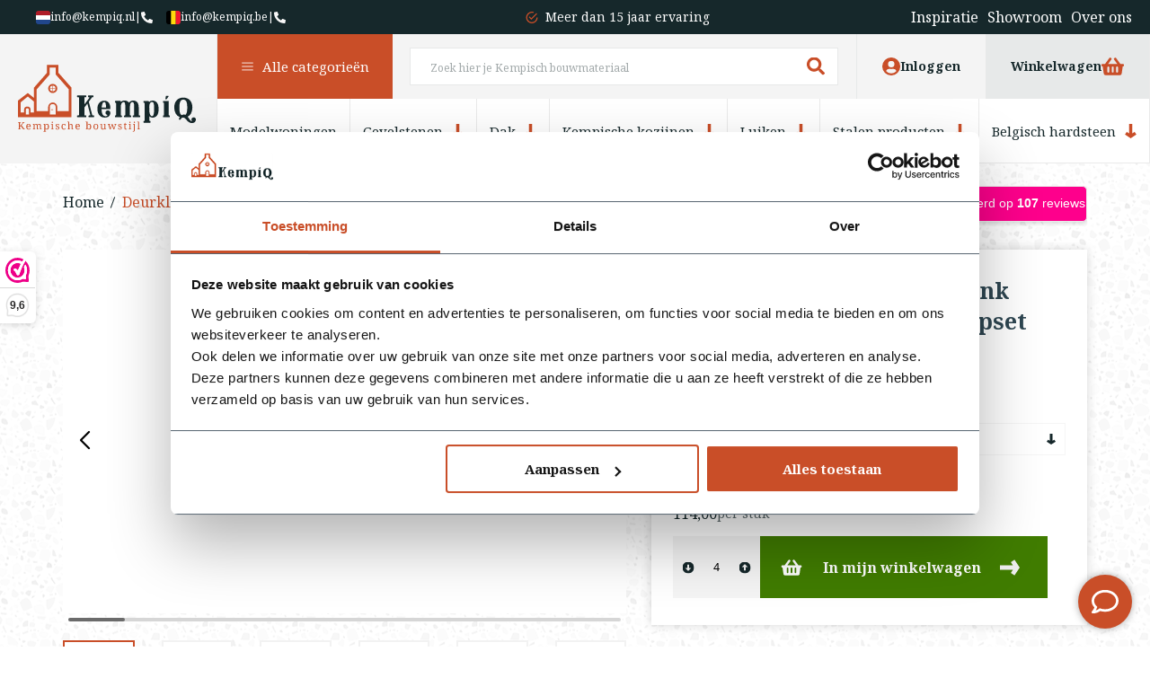

--- FILE ---
content_type: text/html;charset=utf-8
request_url: https://www.kempiq.nl/deurklink-set-van-2-l-klink-rozet-50-mm-rond-xl-gr.html
body_size: 50272
content:
<!DOCTYPE html>
<html lang="nl">
  <head>
        <meta charset="utf-8"/>
<!-- [START] 'blocks/head.rain' -->
<!--

  (c) 2008-2026 Lightspeed Netherlands B.V.
  http://www.lightspeedhq.com
  Generated: 14-01-2026 @ 19:35:07

-->
<link rel="canonical" href="https://www.kempiq.nl/deurklink-set-van-2-l-klink-rozet-50-mm-rond-xl-gr.html"/>
<link rel="alternate" href="https://www.kempiq.nl/index.rss" type="application/rss+xml" title="Nieuwe producten"/>
<meta name="robots" content="noodp,noydir"/>
<link href="kempiq.nl" rel="publisher"/>
<meta name="google-site-verification" content="oLODm_6s75A8KY7bejwX-giblQq2TPclZWeJS7q5evg"/>
<meta name="google-site-verification" content="5kdkKE-CFBs3ugczyeWuOF2_gNoqtpOQc-22hm7dAEY"/>
<meta property="og:url" content="https://www.kempiq.nl/deurklink-set-van-2-l-klink-rozet-50-mm-rond-xl-gr.html?source=facebook"/>
<meta property="og:site_name" content="KempíQ"/>
<meta property="og:title" content="Uniek Dauby deurbeslag klinkmaat XL + ronde rozet I KempíQ"/>
<meta property="og:description" content="Bestel Authentiek Dauby deurbeslag eenvoudig online bij KempíQ I • Unieke materialen in de Kempische bouwstijl • Meer dan 15 jaar ervaring • Showroom 650m2"/>
<meta property="og:image" content="https://cdn.webshopapp.com/shops/326245/files/391544261/dauby-deurklink-set-van-2-l-klink-rozet-50-mm-rond.jpg"/>
<script>
if (navigator.userAgent.indexOf("moto g power") == -1 || navigator.userAgent.indexOf("Chrome-Lighthouse") == -1) { 
(function(w,d,s,l,i){w[l]=w[l]||[];w[l].push({'gtm.start':
new Date().getTime(),event:'gtm.js'});var f=d.getElementsByTagName(s)[0],
j=d.createElement(s),dl=l!='dataLayer'?'&l='+l:'';j.async=true;j.src=
'https://www.googletagmanager.com/gtm.js?id='+i+dl;f.parentNode.insertBefore(j,f);
})(window,document,'script','dataLayer','GTM-KF9CG6V');
}
</script>
<script>
if (navigator.userAgent.indexOf("moto g power") == -1 || navigator.userAgent.indexOf("Chrome-Lighthouse") == -1) { 
window.dataLayer = window.dataLayer || [];
function gtag(){dataLayer.push(arguments);}
gtag('js', new Date());
gtag('config', 'UA-231697523-1');
}
</script>
<script src="https://www.googletagmanager.com/gtag/js?id=ua-UA-231697523-1"></script>
<!--[if lt IE 9]>
<script src="https://cdn.webshopapp.com/assets/html5shiv.js?2025-02-20"></script>
<![endif]-->
<!-- [END] 'blocks/head.rain' -->
    <title>Uniek Dauby deurbeslag klinkmaat XL + ronde rozet I KempíQ</title>
    <meta name="description" content="Bestel Authentiek Dauby deurbeslag eenvoudig online bij KempíQ I • Unieke materialen in de Kempische bouwstijl • Meer dan 15 jaar ervaring • Showroom 650m2" />
    <meta name="keywords" content="DAUBY deurgreep, greep, deurbeslag, beslag, deurbeslag, deurklink, deurgreep, beslag, Kempische bouwstijl, deurhendel, " />
    <meta name="ahrefs-site-verification" content="607c53557c0398e549a2ecd89a271d0f182cb23559c5bad5ddc515367bfb619d">
    <meta http-equiv="X-UA-Compatible" content="IE=edge">
    <meta name="viewport" content="width=device-width, initial-scale=1">
    <meta name="apple-mobile-web-app-capable" content="yes">
    <meta name="apple-mobile-web-app-status-bar-style" content="black">
    <meta name="facebook-domain-verification" content="jwy9dk8ricajn3f3hd6va1md1cq87z" />
        <link rel="preload" href="https://cdn.webshopapp.com/shops/326245/themes/178212/assets/owl-carousel-min.css?20260114102833" as="style" />
        <link rel="preload" href="https://cdn.webshopapp.com/shops/326245/themes/178212/assets/style.css?20260114102833" as="style" />
    <link rel="preload" href="https://cdn.webshopapp.com/shops/326245/themes/178212/assets/responsive.css?20260114102833" as="style" />
        <link rel="preload" href="https://cdn.webshopapp.com/shops/326245/themes/178212/assets/custom.css?20260114102833" as="style" />
    
    <link rel="preload" href="https://cdn.webshopapp.com/shops/326245/themes/178212/assets/lazyload-min.js?20260114102833" as="script" />
    <link rel="preload" href="https://cdn.webshopapp.com/shops/326245/themes/178212/assets/owl-carousel-min.js?20260114102833" as="script" />
    <link rel="preload" href="https://cdn.webshopapp.com/shops/326245/themes/178212/assets/jquery-smart-popup-min.js?20260114102833" as="script" />
    <link rel="preload" href="https://cdn.webshopapp.com/shops/326245/themes/178212/assets/js-cookies.js?20260114102833" as="script" />
    <link rel="preload" href="https://cdn.webshopapp.com/shops/326245/themes/178212/assets/scripts.js?20260114102833" as="script" />
    <link rel="preload" href="https://cdn.webshopapp.com/assets/gui.js?2025-02-20" as="script" />
    <link rel="preload" href="https://cdn.webshopapp.com/assets/gui-responsive-2-0.js?2025-02-20" as="script" />
        <script>document.getElementsByTagName("html")[0].className += " js";</script>

    <link rel="stylesheet" href="https://cdn.jsdelivr.net/npm/swiper@9/swiper-bundle.min.css"/>
    <link rel="shortcut icon" href="https://cdn.webshopapp.com/shops/326245/themes/178212/assets/favicon.svg?20260114102833" type="image/x-icon" />
    <link rel="preconnect" href="https://fonts.googleapis.com">
    <link rel="preconnect" href="https://fonts.gstatic.com" crossorigin>
    <link rel="stylesheet" href="https://fonts.googleapis.com/css2?family=Noto+Serif:wght@400;700&display=swap" >
        <link rel="stylesheet" href="https://cdn.jsdelivr.net/npm/@fancyapps/ui@4.0/dist/fancybox.css" />
        <link href='//fonts.googleapis.com/css?family=Poppins:400,300,700&display=swap' rel='stylesheet' type='text/css'>
    <link rel="stylesheet" href="https://cdn.webshopapp.com/shops/326245/themes/178212/assets/owl-carousel-min.css?20260114102833" />
        
                  
        <link rel="stylesheet" href="https://cdn.webshopapp.com/shops/326245/themes/178212/assets/style-v2.css?20260114102833" />
        <link rel="stylesheet" href="https://cdn.webshopapp.com/shops/326245/themes/178212/assets/responsive.css?20260114102833" />
        <link rel="stylesheet" href="https://cdn.webshopapp.com/shops/326245/themes/178212/assets/custom.css?20260114102833" />
    
    <script src="https://cdn.webshopapp.com/shops/326245/themes/178212/assets/jquery-3-6-0-min.js?20260114102833"></script>
                    <script src="https://js.hcaptcha.com/1/api.js" async defer></script>
        <script src="https://ucarecdn.com/libs/widget/3.x/uploadcare.full.min.js"></script>
    <meta name="p:domain_verify" content="b358e1cc0b280a4c424401d7cbf56af7"/>
    <!-- Pinterest Tag -->
    <script>
    !function(e){if(!window.pintrk){window.pintrk = function () {
    window.pintrk.queue.push(Array.prototype.slice.call(arguments))};var
      n=window.pintrk;n.queue=[],n.version="3.0";var
      t=document.createElement("script");t.async=!0,t.src=e;var
      r=document.getElementsByTagName("script")[0];
      r.parentNode.insertBefore(t,r)}}("https://s.pinimg.com/ct/core.js");
    pintrk('load', '2613439242542');
    pintrk('page');
    </script>
          <script>
        window.dataLayer = window.dataLayer || [];
        window.dataLayer.push({
          "event": "productViewRealId",
          "eventModel": {
            "items": [
              {
                "item_id": "130151182", 
                "item_variant_id": "258005163",
                "item_ean": "6091040111126",
                "item_name": "Deurklink (set van 2) L-klink rozet 50 mm rond XL-greepset van 2",
                "currency": "EUR",
                "item_brand": "Dauby",
                                "item_variant": "Verouderd ijzer",
                                                                    "item_category": "Deurkrukken buiten",
                                    "item_category2": "Buitendeurbeslag",
                                    "item_category3": "Deurklinken met rozet",
                                                  "price": 114.5,
                "quantity": 4            
              }
            ],
            "currency": "EUR",
            "value": 114.5,
          }
        });
      </script>
        <noscript>
      <img height="1" width="1" style="display:none;" alt="" src="https://ct.pinterest.com/v3/?tid=2613439242542&noscript=1" />
    </noscript>
    <!-- end Pinterest Tag -->
  </head>
                        <body class="page-wrapper  desktop-loaded  pdp-active ">
          				<header class="header-restyle  mega-menu-v2 ">
  <div class="header-top-contact test">
     <a class="contacts" href="/cdn-cgi/l/email-protection#a5cccbc3cae5cec0c8d5ccd48bcbc9" title="info@kempiq.nl"><i class="icon-flag3-nl"></i><span class="__cf_email__" data-cfemail="c5acaba3aa85aea0a8b5acb4ebaba9">[email&#160;protected]</span></a>
    <a class="contacts" href="tel:+31488759011" title="+31488759011"> | <img class="lazy" src="https://cdn.webshopapp.com/shops/326245/themes/178212/assets/lazy-preload.jpg?20260114102833" data-src="https://cdn.webshopapp.com/shops/326245/themes/178212/assets/icon-phone.svg?20260114102833" alt="phone" width="15" height="15" /></a>
     <a class="contacts" href="/cdn-cgi/l/email-protection#254c4b434a654e4048554c540b4740" title="info@kempiq.be"><i class="icon-flag-be"></i><span class="__cf_email__" data-cfemail="4b22252d240b202e263b223a65292e">[email&#160;protected]</span></a>
    <a class="contacts" href="tel:+31488759011" title="+31488759011"> | <img class="lazy" src="https://cdn.webshopapp.com/shops/326245/themes/178212/assets/lazy-preload.jpg?20260114102833" data-src="https://cdn.webshopapp.com/shops/326245/themes/178212/assets/icon-phone.svg?20260114102833" alt="phone" width="15" height="15" /></a>
  </div>
  <div class="header-bot">
  	<div class="bottom-usps  ">
      <div class="header-top-contact header-bottom-contact-mobile">
                 <span>
           <a class="contacts" href="/cdn-cgi/l/email-protection#1970777f7659727c74697068377775" title="info@kempiq.nl"><i class="icon-flag3-nl"></i><span class="__cf_email__" data-cfemail="a2cbccc4cde2c9c7cfd2cbd38cccce">[email&#160;protected]</span></a>
           <a class="contacts" href="tel:+31488759011" title="+31488759011"> | <img class="lazy" src="https://cdn.webshopapp.com/shops/326245/themes/178212/assets/lazy-preload.jpg?20260114102833" data-src="https://cdn.webshopapp.com/shops/326245/themes/178212/assets/icon-phone-white.svg?20260114102833" alt="phone" width="15" height="15" /></a>	
        </span>
                <span>
         <a class="contacts" href="/cdn-cgi/l/email-protection#e38a8d858ca388868e938a92cd8186" title="info@kempiq.be"><i class="icon-flag-be"></i><span class="__cf_email__" data-cfemail="b0d9ded6dff0dbd5ddc0d9c19ed2d5">[email&#160;protected]</span></a>
         <a class="contacts" href="tel:+31488759011" title="+31488759011"> | <img class="lazy" src="https://cdn.webshopapp.com/shops/326245/themes/178212/assets/lazy-preload.jpg?20260114102833" data-src="https://cdn.webshopapp.com/shops/326245/themes/178212/assets/icon-phone-white.svg?20260114102833" alt="phone" width="15" height="15" /></a>
        </span>  
      </div>
      <div class="owl-carousel owl-header-usps">
      	<p class="item"><img class="lazy" src="https://cdn.webshopapp.com/shops/326245/themes/178212/assets/lazy-preload.jpg?20260114102833" data-src="https://cdn.webshopapp.com/shops/326245/themes/178212/assets/icon-check.svg?20260114102833" alt="check" width="13" height="13" /><a href="https://www.kempiq.nl/inspirerende-projecten/">Unieke materialen in kempische bouwstijl </a></p>
        <p class="item"><img class="lazy" src="https://cdn.webshopapp.com/shops/326245/themes/178212/assets/lazy-preload.jpg?20260114102833" data-src="https://cdn.webshopapp.com/shops/326245/themes/178212/assets/icon-check.svg?20260114102833" alt="check" width="13" height="13" /><a href="https://www.kempiq.nl/service/about/">Meer dan 15 jaar ervaring</a></p>
        <p class="item"><img class="lazy" src="https://cdn.webshopapp.com/shops/326245/themes/178212/assets/lazy-preload.jpg?20260114102833" data-src="https://cdn.webshopapp.com/shops/326245/themes/178212/assets/icon-check.svg?20260114102833" alt="check" width="13" height="13" /><a href="https://www.kempiq.nl/showroom/">Uitgebreide showroom in Kesteren</a></p>
      </div>
         
      <ul>            
        <li><a href="https://www.kempiq.nl/inspirerende-projecten/">Inspiratie</a></li>
        <li><a href="https://www.kempiq.nl/showroom/">Showroom</a></li>
        <li><a href="https://www.kempiq.nl/service/about/">Over ons</a></li>
      </ul>
    </div>
  </div>
	<div class="header-top">
    <div>
    	<div class="burger">        
        <a class="mega-menu-open" href="javascript:;">
        <span><img class="lazy" src="https://cdn.webshopapp.com/shops/326245/themes/178212/assets/lazy-preload.jpg?20260114102833" data-src="https://cdn.webshopapp.com/shops/326245/themes/178212/assets/icon-burger.svg?20260114102833" alt="burger" width="30" height="21" /><span>Menu</span></span>
        <span><img class="lazy" src="https://cdn.webshopapp.com/shops/326245/themes/178212/assets/lazy-preload.jpg?20260114102833" data-src="https://cdn.webshopapp.com/shops/326245/themes/178212/assets/icon-close-dark.svg?20260114102833" alt="close" width="30" height="21" /><span>Sluiten</span></span>
        </a>
        <p id="logo-mobile"><a href="https://www.kempiq.nl/" alt="logo" title="Logo"><img class="lazy" src="https://cdn.webshopapp.com/shops/326245/themes/178212/assets/lazy-preload.jpg?20260114102833" data-src="https://cdn.webshopapp.com/shops/326245/themes/178212/assets/logo.svg?20260114102833" alt="logo" width="160" height="60" /></a></p>
      </div>
      <div class="logo">
        <p id="logo"><a href="https://www.kempiq.nl/" alt="logo" title="Logo"><img class="lazy" src="https://cdn.webshopapp.com/shops/326245/themes/178212/assets/lazy-preload.jpg?20260114102833" data-src="https://cdn.webshopapp.com/shops/326245/themes/178212/assets/logo.svg?20260114102833" alt="logo" width="198" height="75" /></a></p>
      </div>
      <div class="navigation">
      	<nav>
          <ul class="main-nav">
            <li class="all-cats">
              <a href="javascript:;" onclick="$('.all-cats').toggleClass('expanded');"><img class="mega-menu-arrow lazy" src="https://cdn.webshopapp.com/shops/326245/themes/178212/assets/lazy-preload.jpg?20260114102833" data-src="https://cdn.webshopapp.com/shops/326245/themes/178212/assets/icon-burger-white.svg?20260114102833" alt="burger" width="13" height="16" /><img class="mega-menu-closer lazy" src="https://cdn.webshopapp.com/shops/326245/themes/178212/assets/lazy-preload.jpg?20260114102833" data-src="https://cdn.webshopapp.com/shops/326245/themes/178212/assets/icon-close.svg?20260114102833" width="13" height="16" />Alle categorieën</a>
                            <style>
  .mega-menu-v2 .megamenu-new {
  	display: grid;
    grid-template-columns: repeat(3, calc(100% / 3 - 16px));
    grid-column-gap: 24px;
    grid-row-gap: 16px;
    height:auto;
    padding-top:35px;
    padding-bottom:50px;
/*     padding-left:242px; */
  }
  .mega-menu-v2 .megamenu-new .mega-menu-items {
    padding-bottom:16px;
    border-bottom:1px solid #E5E5E5;
    margin-bottom:0;
  }
  .mega-menu-v2 .megamenu-new .mega-menu-items a {
  	display:flex;
    gap:16px;
    flex-direction:row;
    align-items:center;
  }
  .mega-menu-v2 .megamenu-new .mega-menu-items img {
  	width:65px;
    height:67px;
  }
  .mega-menu-v2 .megamenu-new .mega-menu-items p {
  	color:#16282B;
    font-size:18px;
    font-weight:bold;
    display:flex;
    flex-direction:column;
    gap:4px;
  }
  .mega-menu-v2 .megamenu-new .mega-menu-items p em {
  	font-style:normal;
    font-size:14px;
    text-decoration:underline;
    font-weight:300;
  }
  .mega-menu-v2 .megamenu-new .mega-menu-banner {
  	position:absolute;
    right:35px;
    top:35px;
    width:300px;
    display:flex;
    flex-direction:column;
    gap:16px;
  }
  .mega-menu-banner-showroom {
  	position:relative;
    padding:12px 12px 60px 12px;
    display:flex;
    flex-direction:column;
    gap:14px;
    height:287px;
  }
  .mega-menu-banner-showroom > img {
    position:absolute;
    top:0;
    left:0;
    width:100%;
    height:100%;
    z-index:1;
  }
  .mega-menu-banner-showroom:before {
  	content:'';
    position:absolute;
    top:0;
    left:0;
    width:100%;
    height:100%;
    background: #16282b80;
    z-index:2;
  }
  .mega-menu-banner-showroom .label-top {
  	position:relative;
    padding:6px 12px 6px 20px;
    color:#16282B;
    font-size:14px;
    background:#F8F8F8;
    margin-bottom:auto;
    display:block;
    width: fit-content;
    z-index:5;
  }
  .mega-menu-banner-showroom .label-top:before {
  	content:'';
    width:6px;
    height:6px;
    border-radius:50%;
    position:absolute;
    left:8px;
    top:50%;
    transform:translateY(-50%);
  }
  .mega-menu-banner-showroom .label-top:before {
  	background:#407C00;
  }
  .mega-menu-banner-showroom h4 {
  	font-size:20px;
    font-weight:bold;
    color:#F8F8F8;
    z-index:5;
    position:relative;
    line-height:24px;
  }
  .mega-menu-banner-showroom a {
  	position:absolute;
    bottom:0;
    left:0;
    width:100%;
    height:44px;
    display:flex;
    align-items:center;
    padding:0 13px;
    justify-content:space-between;
    color:#F8F8F8;
    font-size:14px;
    background:#C94E28;
    z-index:3;
  }
  .mega-menu-banner-planner {
  	position:relative;
    display:flex;
    align-items:flex-end;
    padding:20px;
    height:130px;
  }
  .mega-menu-banner-planner > img {
  	position:absolute;
    top:0;
    left:0;
    width:100%;
    height:100%;
    z-index:1;
  }
  .mega-menu-banner-planner > a {
  	display:flex;
    align-items:center;
    height:20px;
    justify-content:space-between;
    color:#F8F8F8;
    text-decoration:underline;
    font-weight:bold;
    font-size:14px;
    z-index:2;
    width:100%;
  }
  @media(max-width:1300px) {
    .mega-menu-v2 .megamenu-new {
    	grid-template-columns: repeat(3, calc(100% / 3 - 11px));
    	grid-column-gap: 16px;
    }
    .mega-menu-v2 .megamenu-new .mega-menu-items a {
    	gap:10px;
    }
    .mega-menu-v2 .megamenu-new .mega-menu-items p {
    	font-size:16px;
    }
  }
  @media(max-width:1200px) {
  	.mega-menu-v2 .megamenu-new {
			padding-left:20px;
      padding-right:338px;
    }
    .mega-menu-v2 .megamenu-new .mega-menu-banner {
			right:0;
    }
  }
  @media(max-width:1000px) {
  	.mega-menu-v2 .megamenu-new {
    	grid-template-columns: repeat(2, calc(100% / 2 - 13px));
    	grid-column-gap: 24px;
      padding-left:20px;
    }
    .mega-menu-v2 .megamenu-new .mega-menu-banner {
    	right:14px;
    }
  }
  @media(max-width:800px) {
  	.mega-menu-v2 .megamenu-new .mega-menu-banner {
			width:276px;
    }
    .mega-menu-v2 .megamenu-new {
    	padding-right:300px;
    }
  }
</style>
 <ul class="megamenu-new">
                                                                                                                                                     <li class="mega-menu-items">
        <a href="https://www.kempiq.nl/modelwoningen/">
          <img class="lazy" src="https://cdn.webshopapp.com/shops/326245/themes/178212/assets/lazy-preload.jpg?20260114102833" data-src="https://cdn.webshopapp.com/shops/326245/files/476102586/65x67x1/image.webp" width="" height="" alt="Modelwoningen" />
          <p>Modelwoningen<em>Bekijken</em></p>
        </a>
      </li>
                      <li class="mega-menu-items">
        <a href="https://www.kempiq.nl/gevelstenen/">
          <img class="lazy" src="https://cdn.webshopapp.com/shops/326245/themes/178212/assets/lazy-preload.jpg?20260114102833" data-src="https://cdn.webshopapp.com/shops/326245/files/468074843/65x67x1/image.webp" width="" height="" alt="Gevelstenen" />
          <p>Gevelstenen<em>Bekijken</em></p>
        </a>
      </li>
                      <li class="mega-menu-items">
        <a href="https://www.kempiq.nl/dak/">
          <img class="lazy" src="https://cdn.webshopapp.com/shops/326245/themes/178212/assets/lazy-preload.jpg?20260114102833" data-src="https://cdn.webshopapp.com/shops/326245/files/418658283/65x67x1/image.webp" width="" height="" alt="Dak" />
          <p>Dak<em>Bekijken</em></p>
        </a>
      </li>
                      <li class="mega-menu-items">
        <a href="https://www.kempiq.nl/kempische-kozijnen/">
          <img class="lazy" src="https://cdn.webshopapp.com/shops/326245/themes/178212/assets/lazy-preload.jpg?20260114102833" data-src="https://cdn.webshopapp.com/shops/326245/files/478872710/65x67x1/image.webp" width="" height="" alt="Kempische kozijnen" />
          <p>Kempische kozijnen<em>Bekijken</em></p>
        </a>
      </li>
                      <li class="mega-menu-items">
        <a href="https://www.kempiq.nl/luiken/">
          <img class="lazy" src="https://cdn.webshopapp.com/shops/326245/themes/178212/assets/lazy-preload.jpg?20260114102833" data-src="https://cdn.webshopapp.com/shops/326245/files/454874143/65x67x1/image.webp" width="" height="" alt="Luiken" />
          <p>Luiken<em>Bekijken</em></p>
        </a>
      </li>
                      <li class="mega-menu-items">
        <a href="https://www.kempiq.nl/stalen-producten/">
          <img class="lazy" src="https://cdn.webshopapp.com/shops/326245/themes/178212/assets/lazy-preload.jpg?20260114102833" data-src="https://cdn.webshopapp.com/shops/326245/files/403017951/65x67x1/image.webp" width="" height="" alt="Stalen producten" />
          <p>Stalen producten<em>Bekijken</em></p>
        </a>
      </li>
                      <li class="mega-menu-items">
        <a href="https://www.kempiq.nl/belgisch-hardsteen/">
          <img class="lazy" src="https://cdn.webshopapp.com/shops/326245/themes/178212/assets/lazy-preload.jpg?20260114102833" data-src="https://cdn.webshopapp.com/shops/326245/files/451182299/65x67x1/image.webp" width="" height="" alt="Belgisch hardsteen " />
          <p>Belgisch hardsteen <em>Bekijken</em></p>
        </a>
      </li>
                      <li class="mega-menu-items">
        <a href="https://www.kempiq.nl/vloeren/">
          <img class="lazy" src="https://cdn.webshopapp.com/shops/326245/themes/178212/assets/lazy-preload.jpg?20260114102833" data-src="https://cdn.webshopapp.com/shops/326245/files/431729035/65x67x1/image.webp" width="" height="" alt="Vloeren " />
          <p>Vloeren <em>Bekijken</em></p>
        </a>
      </li>
                      <li class="mega-menu-items">
        <a href="https://www.kempiq.nl/poeren/">
          <img class="lazy" src="https://cdn.webshopapp.com/shops/326245/themes/178212/assets/lazy-preload.jpg?20260114102833" data-src="https://cdn.webshopapp.com/shops/326245/files/468095589/65x67x1/image.webp" width="" height="" alt="Poeren" />
          <p>Poeren<em>Bekijken</em></p>
        </a>
      </li>
                      <li class="mega-menu-items">
        <a href="https://www.kempiq.nl/stalramen/">
          <img class="lazy" src="https://cdn.webshopapp.com/shops/326245/themes/178212/assets/lazy-preload.jpg?20260114102833" data-src="https://cdn.webshopapp.com/shops/326245/files/489061034/65x67x1/image.webp" width="" height="" alt="Stalramen" />
          <p>Stalramen<em>Bekijken</em></p>
        </a>
      </li>
                      <li class="mega-menu-items">
        <a href="https://www.kempiq.nl/deuren/">
          <img class="lazy" src="https://cdn.webshopapp.com/shops/326245/themes/178212/assets/lazy-preload.jpg?20260114102833" data-src="https://cdn.webshopapp.com/shops/326245/files/398058469/65x67x1/image.webp" width="" height="" alt="Deuren " />
          <p>Deuren <em>Bekijken</em></p>
        </a>
      </li>
                      <li class="mega-menu-items">
        <a href="https://www.kempiq.nl/service/kempisch-bouwen-home/">
          <img class="lazy" src="https://cdn.webshopapp.com/shops/326245/themes/178212/assets/lazy-preload.jpg?20260114102833" data-src="https://cdn.webshopapp.com/shops/326245/files/451999310/65x67x1/image.webp" width="" height="" alt="Kempisch bouwen?" />
          <p>Kempisch bouwen?<em>Bekijken</em></p>
        </a>
      </li>
                      <li class="mega-menu-items">
        <a href="https://www.kempiq.nl/inspirerende-projecten/">
          <img class="lazy" src="https://cdn.webshopapp.com/shops/326245/themes/178212/assets/lazy-preload.jpg?20260114102833" data-src="https://cdn.webshopapp.com/shops/326245/files/451177796/65x67x1/image.webp" width="" height="" alt="Inspiratie" />
          <p>Inspiratie<em>Bekijken</em></p>
        </a>
      </li>
                      <li class="mega-menu-items">
        <a href="https://www.kempiq.nl/showroom/">
          <img class="lazy" src="https://cdn.webshopapp.com/shops/326245/themes/178212/assets/lazy-preload.jpg?20260114102833" data-src="https://cdn.webshopapp.com/shops/326245/files/479024378/65x67x1/image.webp" width="" height="" alt="Showroom" />
          <p>Showroom<em>Bekijken</em></p>
        </a>
      </li>
              <li class="mega-menu-banner">
    	<div class="mega-menu-banner-showroom">
        <img src="https://cdn.webshopapp.com/shops/326245/themes/178212/v/2750481/assets/megamenu_right_image_top.png?20251107092932">
    		<span class="label-top">Nu geopend</span>  
      	<h4>Kom op afspraak langs in onze showroom.</h4> 
      	<a href="https://www.kempiq.nl/showroom/">Afspraak maken <img class="lazy" src="https://cdn.webshopapp.com/shops/326245/themes/178212/assets/lazy-preload.jpg?20260114102833" data-src="https://cdn.webshopapp.com/shops/326245/themes/178212/assets/icon-arrow-right-white.svg?20260114102833" alt="arrow"  width="20" height="20" /></a> 
    	</div>
    	<div class="mega-menu-banner-planner">
        <img src="https://cdn.webshopapp.com/shops/326245/themes/178212/v/2751115/assets/megamenu_right_image_bottom.png?20251107111236">
      	<a href="https://cdn.webshopapp.com/shops/326245/files/487844780/inspiratietour-2025.pdf" target="_blank">Inspiratietour plannen <img class="lazy" src="https://cdn.webshopapp.com/shops/326245/themes/178212/assets/lazy-preload.jpg?20260114102833" data-src="https://cdn.webshopapp.com/shops/326245/themes/178212/assets/icon-arrow-right-white.svg?20260114102833" alt="arrow"  width="20" height="20" /></a>
      </div>
    </li>
  </ul>               
            </li>
                                    <li>
              <a href="https://www.kempiq.nl/modelwoningen/">Modelwoningen</a>
                          </li>
                        <li>
              <a href="https://www.kempiq.nl/gevelstenen/">Gevelstenen<img class="lazy" src="https://cdn.webshopapp.com/shops/326245/themes/178212/assets/lazy-preload.jpg?20260114102833" data-src="https://cdn.webshopapp.com/shops/326245/themes/178212/assets/icon-arrow-down.svg?20260114102833" alt="burger" width="13" height="16" /></a>
                            <ul class="subcat">
                                                <li>
                  <a href="https://www.kempiq.nl/gevelstenen/oude-gebruikte-stenen/">Oude gebruikte stenen</a>
                </li>
                                <li>
                  <a href="https://www.kempiq.nl/gevelstenen/nieuw-verouderde-stenen/">Nieuw verouderde stenen</a>
                </li>
                                <li>
                  <a href="https://www.kempiq.nl/gevelstenen/price-specials-gevelstenen/">PRICE SPECIALS gevelstenen</a>
                </li>
                              </ul>
                          </li>
                        <li>
              <a href="https://www.kempiq.nl/dak/">Dak<img class="lazy" src="https://cdn.webshopapp.com/shops/326245/themes/178212/assets/lazy-preload.jpg?20260114102833" data-src="https://cdn.webshopapp.com/shops/326245/themes/178212/assets/icon-arrow-down.svg?20260114102833" alt="burger" width="13" height="16" /></a>
                            <ul class="subcat">
                                                <li>
                  <a href="https://www.kempiq.nl/dak/dakpannen/">Dakpannen</a>
                </li>
                                <li>
                  <a href="https://www.kempiq.nl/dak/leien/">Leien</a>
                </li>
                                <li>
                  <a href="https://www.kempiq.nl/dak/daktoebehoren/">Daktoebehoren</a>
                </li>
                                <li>
                  <a href="https://www.kempiq.nl/dak/dakramen/">Dakramen </a>
                </li>
                              </ul>
                          </li>
                        <li>
              <a href="https://www.kempiq.nl/kempische-kozijnen/">Kempische kozijnen<img class="lazy" src="https://cdn.webshopapp.com/shops/326245/themes/178212/assets/lazy-preload.jpg?20260114102833" data-src="https://cdn.webshopapp.com/shops/326245/themes/178212/assets/icon-arrow-down.svg?20260114102833" alt="burger" width="13" height="16" /></a>
                            <ul class="subcat">
                                                <li>
                  <a href="https://www.kempiq.nl/kempische-kozijnen/raamkozijnen/">Raamkozijnen</a>
                </li>
                                <li>
                  <a href="https://www.kempiq.nl/kempische-kozijnen/deurkozijnen/">Deurkozijnen</a>
                </li>
                                <li>
                  <a href="https://www.kempiq.nl/kempische-kozijnen/beslag-vensterbanken/">Beslag &amp; Vensterbanken</a>
                </li>
                              </ul>
                          </li>
                        <li>
              <a href="https://www.kempiq.nl/luiken/">Luiken<img class="lazy" src="https://cdn.webshopapp.com/shops/326245/themes/178212/assets/lazy-preload.jpg?20260114102833" data-src="https://cdn.webshopapp.com/shops/326245/themes/178212/assets/icon-arrow-down.svg?20260114102833" alt="burger" width="13" height="16" /></a>
                            <ul class="subcat">
                                                <li>
                  <a href="https://www.kempiq.nl/luiken/houten-luiken/">Houten Luiken</a>
                </li>
                                <li>
                  <a href="https://www.kempiq.nl/luiken/luik-beslag/">Luik beslag</a>
                </li>
                              </ul>
                          </li>
                        <li>
              <a href="https://www.kempiq.nl/stalen-producten/">Stalen producten<img class="lazy" src="https://cdn.webshopapp.com/shops/326245/themes/178212/assets/lazy-preload.jpg?20260114102833" data-src="https://cdn.webshopapp.com/shops/326245/themes/178212/assets/icon-arrow-down.svg?20260114102833" alt="burger" width="13" height="16" /></a>
                            <ul class="subcat">
                                                <li>
                  <a href="https://www.kempiq.nl/stalen-producten/muurankers/">Muurankers</a>
                </li>
                                <li>
                  <a href="https://www.kempiq.nl/stalen-producten/stalen-ramen/">Stalen ramen</a>
                </li>
                                <li>
                  <a href="https://www.kempiq.nl/stalen-producten/stalen-dakramen/">Stalen dakramen</a>
                </li>
                                <li>
                  <a href="https://www.kempiq.nl/stalen-producten/ovale-ramen/">Ovale ramen</a>
                </li>
                                <li>
                  <a href="https://www.kempiq.nl/stalen-producten/thermisch-onderbroken-ramen/">Thermisch onderbroken ramen</a>
                </li>
                                <li>
                  <a href="https://www.kempiq.nl/stalen-producten/gevelramen/">Gevelramen</a>
                </li>
                                <li>
                  <a href="https://www.kempiq.nl/stalen-producten/stalen-puien/">Stalen puien</a>
                </li>
                                <li>
                  <a href="https://www.kempiq.nl/stalen-producten/stalen-accessoires/">Stalen accessoires</a>
                </li>
                              </ul>
                          </li>
                        <li>
              <a href="https://www.kempiq.nl/belgisch-hardsteen/">Belgisch hardsteen <img class="lazy" src="https://cdn.webshopapp.com/shops/326245/themes/178212/assets/lazy-preload.jpg?20260114102833" data-src="https://cdn.webshopapp.com/shops/326245/themes/178212/assets/icon-arrow-down.svg?20260114102833" alt="burger" width="13" height="16" /></a>
                            <ul class="subcat">
                                                <li>
                  <a href="https://www.kempiq.nl/belgisch-hardsteen/hardstenen-brievenbus/">Hardstenen Brievenbus</a>
                </li>
                                <li>
                  <a href="https://www.kempiq.nl/belgisch-hardsteen/paalafdekker/">Paalafdekker</a>
                </li>
                                <li>
                  <a href="https://www.kempiq.nl/belgisch-hardsteen/hardsteen-deuromlijsting/">Hardsteen deuromlijsting </a>
                </li>
                                <li>
                  <a href="https://www.kempiq.nl/belgisch-hardsteen/hardstenen-dorpel/">Hardstenen dorpel</a>
                </li>
                                <li>
                  <a href="https://www.kempiq.nl/belgisch-hardsteen/natuurstenen-vensterbanken/">Natuurstenen vensterbanken</a>
                </li>
                                <li>
                  <a href="https://www.kempiq.nl/belgisch-hardsteen/natuurstenen-plantenbak/">Natuurstenen plantenbak</a>
                </li>
                                <li>
                  <a href="https://www.kempiq.nl/belgisch-hardsteen/doucheplateaus/">Doucheplateaus</a>
                </li>
                                <li>
                  <a href="https://www.kempiq.nl/belgisch-hardsteen/huisnummers-hardsteen/">Huisnummers hardsteen</a>
                </li>
                              </ul>
                          </li>
                        <li>
              <a href="https://www.kempiq.nl/vloeren/">Vloeren <img class="lazy" src="https://cdn.webshopapp.com/shops/326245/themes/178212/assets/lazy-preload.jpg?20260114102833" data-src="https://cdn.webshopapp.com/shops/326245/themes/178212/assets/icon-arrow-down.svg?20260114102833" alt="burger" width="13" height="16" /></a>
                            <ul class="subcat">
                                                <li>
                  <a href="https://www.kempiq.nl/vloeren/oude-vloeren/">Oude vloeren</a>
                </li>
                                <li>
                  <a href="https://www.kempiq.nl/vloeren/vloer-wandtegels/">Vloer &amp; Wandtegels</a>
                </li>
                                <li>
                  <a href="https://www.kempiq.nl/vloeren/pvc-vloeren/">PVC vloeren</a>
                </li>
                                <li>
                  <a href="https://www.kempiq.nl/vloeren/raw-stones/">RAW  Stones</a>
                </li>
                                <li>
                  <a href="https://www.kempiq.nl/vloeren/plinten/">Plinten </a>
                </li>
                                <li>
                  <a href="https://www.kempiq.nl/vloeren/schoonmaak-onderhoud/">Schoonmaak &amp; onderhoud</a>
                </li>
                              </ul>
                          </li>
                        <li>
              <a href="https://www.kempiq.nl/poeren/">Poeren<img class="lazy" src="https://cdn.webshopapp.com/shops/326245/themes/178212/assets/lazy-preload.jpg?20260114102833" data-src="https://cdn.webshopapp.com/shops/326245/themes/178212/assets/icon-arrow-down.svg?20260114102833" alt="burger" width="13" height="16" /></a>
                            <ul class="subcat">
                                	<li>
                    <a href="https://www.kempiq.nl/poeren-configurator.html">Configurator</a>
                  </li>
                                                <li>
                  <a href="https://www.kempiq.nl/poeren/paalmutsen/">Paalmutsen</a>
                </li>
                                <li>
                  <a href="https://www.kempiq.nl/poeren/inbouw-brievenbus-hardsteen/">Inbouw brievenbus hardsteen</a>
                </li>
                                <li>
                  <a href="https://www.kempiq.nl/poeren/brievenbus-inbouwkasten/">Brievenbus inbouwkasten</a>
                </li>
                                <li>
                  <a href="https://www.kempiq.nl/poeren/naambordjes/">Naambordjes</a>
                </li>
                                <li>
                  <a href="https://www.kempiq.nl/poeren/huisnummer-natuursteen/">Huisnummer natuursteen</a>
                </li>
                                <li>
                  <a href="https://www.kempiq.nl/poeren/verlichting/">Verlichting</a>
                </li>
                              </ul>
                          </li>
                      </ul>
        </nav>
      </div>
      <div class="soc-new">
        <div class="search  search-redesign">
          <a href="javascript:;" onclick="$('.search-dropdown').toggleClass('expanded');$('.search-dropdown input').focus();"><img class="lazy" src="https://cdn.webshopapp.com/shops/326245/themes/178212/assets/lazy-preload.jpg?20260114102833" data-src="https://cdn.webshopapp.com/shops/326245/themes/178212/assets/icon-search.svg?20260114102833" alt="search" width="20" height="20" /><img class="lazy search-close" src="https://cdn.webshopapp.com/shops/326245/themes/178212/assets/lazy-preload.jpg?20260114102833" data-src="https://cdn.webshopapp.com/shops/326245/themes/178212/assets/icon-close.svg?20260114102833" alt="search" width="20" height="20" /><span>Zoek</span></a>
          <div class="search-dropdown">
            <form action="https://www.kempiq.nl/search/" method="get" id="formSearch"  class="search-form d-flex align-center" data-search-type="desktop">

              <span title="close" class="search-close-icon"><img class="lazy search-icon-restyle" src="https://cdn.webshopapp.com/shops/326245/themes/178212/assets/lazy-preload.jpg?20260114102833" data-src="https://cdn.webshopapp.com/shops/326245/themes/178212/assets/icon-search-accent.svg?20260114102833" alt="search" width="20" height="20" ><img class="lazy search-close-restyle" src="https://cdn.webshopapp.com/shops/326245/themes/178212/assets/lazy-preload.jpg?20260114102833" data-src="https://cdn.webshopapp.com/shops/326245/themes/178212/assets/icon-close-accent.svg?20260114102833" alt="search" width="20" height="20" /></span>

              <input type="text" name="q" autocomplete="off"  value="" placeholder="Zoek hier je Kempisch bouwmateriaal" class="standard-input" data-input="desktop"/>
            </form>
            <div class="results-wrap  results-wrap-redesign" data-search-type="desktop">
              <div class="categories hidden">
                <p>Categorieën</p>                <ul class="d-flex"></ul>
              </div>
              <div class="filter-scroll-wrap">
                <div class="filter-scroll">
                  <div class="subtitle title-font">Filters</div>
                  <form data-search-type="desktop">
                    <div class="filter-boxes">
                      <div class="filter-wrap sort">
                        <select name="sort" class="custom-select"></select>  
                      </div>
                    </div>
                    <div class="filter-boxes custom-filters">
                    </div>
                  </form>
                </div>
              </div>
              <ul class="search-products"></ul>
              <div class="more">
                                <a href="javascript:;" class="" onclick="$('#formSearch').submit();">Alles bekijken</a>
                <div class="c-search-help">
                  <p><em class="custom-open-live-chat"><img class="lazy" src="https://cdn.webshopapp.com/shops/326245/themes/178212/assets/lazy-preload.jpg?20260114102833" data-src="https://cdn.webshopapp.com/shops/326245/themes/178212/assets/icon-whatsapp.svg?20260114102833" width="12" height="12" alt="Chat" />Chat</em>met de specialist</p>
                </div>
                              </div>
            </div>
          </div>
        </div>  
        <div class="mobile-search-expander">
        	<a href="javascript:;" class="mobile-search-expand"><img class="lazy search-open" src="https://cdn.webshopapp.com/shops/326245/themes/178212/assets/lazy-preload.jpg?20260114102833" data-src="https://cdn.webshopapp.com/shops/326245/themes/178212/assets/icon-search-accent.svg?20260114102833" alt="cart" width="25" height="20" /><img class="lazy search-close" src="https://cdn.webshopapp.com/shops/326245/themes/178212/assets/lazy-preload.jpg?20260114102833" data-src="https://cdn.webshopapp.com/shops/326245/themes/178212/assets/icon-close-dark.svg?20260114102833" alt="cart" width="25" height="20" /></a>
        </div>
        <div class="account"><a href="https://www.kempiq.nl/account/login/"><img class="lazy" src="https://cdn.webshopapp.com/shops/326245/themes/178212/assets/lazy-preload.jpg?20260114102833" data-src="https://cdn.webshopapp.com/shops/326245/themes/178212/assets/icon-user-accent.svg?20260114102833" alt="user" width="20" height="20" /><span>Inloggen</span></a></div>      
        <div class="cart">
          <a href="https://www.kempiq.nl/cart/" class="cart-dropdown-open"><span>Winkelwagen</span><img class="lazy" src="https://cdn.webshopapp.com/shops/326245/themes/178212/assets/lazy-preload.jpg?20260114102833" data-src="https://cdn.webshopapp.com/shops/326245/themes/178212/assets/icon-cart-restyle.svg?20260114102833" alt="cart" width="25" height="20" /></a>
                  </div>
      </div>
    </div>  	
  </div>  
  <div class="mega-menu mega-menu-new">
        <ul class="mega-menu-content-new test">
                	<li>
          <a href="https://www.kempiq.nl/modelwoningen/">
            <img class="lazy" src="https://cdn.webshopapp.com/shops/326245/themes/178212/assets/lazy-preload.jpg?20260114102833" data-src="https://cdn.webshopapp.com/shops/326245/files/476102586/300x380x2/image.webp" width="" height="" alt="Modelwoningen" />
            <span>Modelwoningen</span>
          </a>
        </li>
                          	<li>
          <a href="https://www.kempiq.nl/gevelstenen/">
            <img class="lazy" src="https://cdn.webshopapp.com/shops/326245/themes/178212/assets/lazy-preload.jpg?20260114102833" data-src="https://cdn.webshopapp.com/shops/326245/files/468074843/300x380x2/image.webp" width="" height="" alt="Gevelstenen" />
            <span>Gevelstenen</span>
          </a>
        </li>
                          	<li>
          <a href="https://www.kempiq.nl/dak/">
            <img class="lazy" src="https://cdn.webshopapp.com/shops/326245/themes/178212/assets/lazy-preload.jpg?20260114102833" data-src="https://cdn.webshopapp.com/shops/326245/files/418658283/300x380x2/image.webp" width="" height="" alt="Dak" />
            <span>Dak</span>
          </a>
        </li>
                          	<li>
          <a href="https://www.kempiq.nl/kempische-kozijnen/">
            <img class="lazy" src="https://cdn.webshopapp.com/shops/326245/themes/178212/assets/lazy-preload.jpg?20260114102833" data-src="https://cdn.webshopapp.com/shops/326245/files/478872710/300x380x2/image.webp" width="" height="" alt="Kempische kozijnen" />
            <span>Kempische kozijnen</span>
          </a>
        </li>
                          	<li>
          <a href="https://www.kempiq.nl/luiken/">
            <img class="lazy" src="https://cdn.webshopapp.com/shops/326245/themes/178212/assets/lazy-preload.jpg?20260114102833" data-src="https://cdn.webshopapp.com/shops/326245/files/454874143/300x380x2/image.webp" width="" height="" alt="Luiken" />
            <span>Luiken</span>
          </a>
        </li>
                          	<li>
          <a href="https://www.kempiq.nl/stalen-producten/">
            <img class="lazy" src="https://cdn.webshopapp.com/shops/326245/themes/178212/assets/lazy-preload.jpg?20260114102833" data-src="https://cdn.webshopapp.com/shops/326245/files/403017951/300x380x2/image.webp" width="" height="" alt="Stalen producten" />
            <span>Stalen producten</span>
          </a>
        </li>
                          	<li>
          <a href="https://www.kempiq.nl/belgisch-hardsteen/">
            <img class="lazy" src="https://cdn.webshopapp.com/shops/326245/themes/178212/assets/lazy-preload.jpg?20260114102833" data-src="https://cdn.webshopapp.com/shops/326245/files/451182299/300x380x2/image.webp" width="" height="" alt="Belgisch hardsteen " />
            <span>Belgisch hardsteen </span>
          </a>
        </li>
                          	<li>
          <a href="https://www.kempiq.nl/vloeren/">
            <img class="lazy" src="https://cdn.webshopapp.com/shops/326245/themes/178212/assets/lazy-preload.jpg?20260114102833" data-src="https://cdn.webshopapp.com/shops/326245/files/431729035/300x380x2/image.webp" width="" height="" alt="Vloeren " />
            <span>Vloeren </span>
          </a>
        </li>
                          	<li>
          <a href="https://www.kempiq.nl/poeren/">
            <img class="lazy" src="https://cdn.webshopapp.com/shops/326245/themes/178212/assets/lazy-preload.jpg?20260114102833" data-src="https://cdn.webshopapp.com/shops/326245/files/468095589/300x380x2/image.webp" width="" height="" alt="Poeren" />
            <span>Poeren</span>
          </a>
        </li>
                          	<li>
          <a href="https://www.kempiq.nl/stalramen/">
            <img class="lazy" src="https://cdn.webshopapp.com/shops/326245/themes/178212/assets/lazy-preload.jpg?20260114102833" data-src="https://cdn.webshopapp.com/shops/326245/files/489061034/300x380x2/image.webp" width="" height="" alt="Stalramen" />
            <span>Stalramen</span>
          </a>
        </li>
                          	<li>
          <a href="https://www.kempiq.nl/deuren/">
            <img class="lazy" src="https://cdn.webshopapp.com/shops/326245/themes/178212/assets/lazy-preload.jpg?20260114102833" data-src="https://cdn.webshopapp.com/shops/326245/files/398058469/300x380x2/image.webp" width="" height="" alt="Deuren " />
            <span>Deuren </span>
          </a>
        </li>
                          	<li>
          <a href="https://www.kempiq.nl/service/kempisch-bouwen-home/">
            <img class="lazy" src="https://cdn.webshopapp.com/shops/326245/themes/178212/assets/lazy-preload.jpg?20260114102833" data-src="https://cdn.webshopapp.com/shops/326245/files/451999310/300x380x2/image.webp" width="" height="" alt="Kempisch bouwen?" />
            <span>Kempisch bouwen?</span>
          </a>
        </li>
                          	<li>
          <a href="https://www.kempiq.nl/inspirerende-projecten/">
            <img class="lazy" src="https://cdn.webshopapp.com/shops/326245/themes/178212/assets/lazy-preload.jpg?20260114102833" data-src="https://cdn.webshopapp.com/shops/326245/files/451177796/300x380x2/image.webp" width="" height="" alt="Inspiratie" />
            <span>Inspiratie</span>
          </a>
        </li>
                          	<li>
          <a href="https://www.kempiq.nl/showroom/">
            <img class="lazy" src="https://cdn.webshopapp.com/shops/326245/themes/178212/assets/lazy-preload.jpg?20260114102833" data-src="https://cdn.webshopapp.com/shops/326245/files/479024378/300x380x2/image.webp" width="" height="" alt="Showroom" />
            <span>Showroom</span>
          </a>
        </li>
                  </ul>
          </div>
</header>
<span class="c-search-overlay "></span>
                  			<div itemscope itemtype="https://schema.org/Product">
  <meta itemprop="name" content="Dauby Deurklink (set van 2) L-klink rozet 50 mm rond XL-greepset van 2">
  <meta itemprop="image" content="https://cdn.webshopapp.com/shops/326245/files/391544261/300x250x2/dauby-deurklink-set-van-2-l-klink-rozet-50-mm-rond.jpg" />  <meta itemprop="brand" content="Dauby" />  <meta itemprop="description" content="• Gelegerd metaal<br />
• Ronde rozet<br />
• XL formaat greep<br />
<br />
&lt;&lt;--&gt;&gt; PAAR DEURKLINK PHXL/50" />  <meta itemprop="itemCondition" itemtype="https://schema.org/OfferItemCondition" content="https://schema.org/NewCondition"/>
  <meta itemprop="gtin13" content="6091040111126" />  <meta itemprop="mpn" content="18842" />  <meta itemprop="sku" content="2683" />

<div itemprop="offers" itemscope itemtype="https://schema.org/Offer">
      <meta itemprop="price" content="114.50" />
    <meta itemprop="priceCurrency" content="EUR" />
    <meta itemprop="validFrom" content="2026-01-14" />
  <meta itemprop="priceValidUntil" content="2026-04-14" />
  <meta itemprop="url" content="https://www.kempiq.nl/deurklink-set-van-2-l-klink-rozet-50-mm-rond-xl-gr.html" />
     	<meta itemprop="availability" content="https://schema.org/InStock"/>
  	<meta itemprop="inventoryLevel" content="50" />
  </div>
</div>

<div class="pdp-overlay" onclick="$('#offer-popup').removeClass('expanded');$('#offer-popup-dimensions').removeClass('expanded');$('.pdp-overlay').removeClass('show');$('#shipping-popup').removeClass('expanded');"></div>

<div id="shipping-popup" >
	<p>Verzendkosten<a href="javascript:;" class="close" onclick="$('#shipping-popup').removeClass('expanded');$('.pdp-overlay').removeClass('show');"><img src="https://cdn.webshopapp.com/shops/326245/themes/178212/assets/icon-close-dark.svg?20260114102833" /></a></p>
  <article>
        <span>De kosten voor het bezorgen van uw bestelling kunnen variëren. De hoogte is onder andere afhankelijk van het type product, de hoeveelheid en de daarbij horende wijze van transport. In de onderstaande tabel vindt u de meest voorkomende verzendmethodes.  </span>
    <ul>
        <li>
          <span>Verzendmethode</span>
          <em>Prijs NL</em>
          <em>Prijs BE</em>
        </li>
        <li>
          <span>Afhalen in Kesteren</span>
          <em>Gratis</em>
          <em>Gratis</em>
        </li>
                      <li>
          <span>Pakketdienst standaard</span>
          <em> €7,99</em>
          <em>€16,99</em>
        </li>
                    <li>
          <span>Transport klein pakket</span>
          <em> €16,99</em>
          <em>€21,99</em>
        </li>
                    <li>
          <span>Pakketzending kwetsbaar product</span>
          <em> €26,99</em>
          <em>€31,99</em>
        </li>
                          <li>
          <span>Transport 1 pallet</span>  
          <em> €84,-</em>
          <em>€84,-</em>
        </li>
                    <li>
          <span>Transport 2 pallets</span>
          <em> €168,-</em>
          <em>€168,-</em>
        </li>
                    <li>
          <span>Transport 3 pallets</span>
          <em> €252,-</em>
          <em>€252,-</em>
        </li>
                    <li>
          <span>Transportbezorging 4 pallets</span>
          <em> €336,-</em>
          <em>€336,-</em>
        </li>
                    <li>
          <span>Vrachtauto 5-20 pallets</span>    
          <em> €450-</em>
          <em>€450,-</em>
        </li>
                  	</ul>
  </article>
</div>
<section id="pdp" class="pdp-style-v2" data-url="https://www.kempiq.nl/deurklink-set-van-2-l-klink-rozet-50-mm-rond-xl-gr.html?format=json">
  <i id="page-type" style="display:none;">product</i>
  <div class="container">  
      
  <div id="g-breadcrumbs" class="breadcrumbs">
    <ul>
                <li><a href="https://www.kempiq.nl/">Home</a></li>
                  <li><a href="javascript:;">Deurklink (set van 2) L-klink rozet 50 mm rond XL-greepset van 2</a></li>
              </ul>
  </div>

<div class="breadcrumbs new  p-breadcrumbs">  
  <ul>
        <li><a href="https://www.kempiq.nl/">Home</a></li>
          <li><a href="javascript:;">Deurklink (set van 2) L-klink rozet 50 mm rond XL-greepset van 2</a></li>
      </ul>
                            <div class="webwinkelkeur" style="margin-top:10px;">
    <iframe src="https://dashboard.webwinkelkeur.nl/webshops/widget_html?id=1214660&layout=new_button-text&theme=dark&color=%23FE008C&show=yes&view=slider&amount=6&width=manual&width_amount=100%&height=45px&interval=5000&language=nld" scrolling="no" class="wwk-widget-iframe wwk-widget--new_button-text wwk-widget--new_button-text--dark" style="border: 0; height: 45px!important; width: 100%;"></iframe>
  </div>
    </div>
  	      <div class="pdp-left test">
                <figure>
          		    	<div class="pdp-gallery pdp-swiper-wrap">
    <div class="swiper-container product-slider">
    <div class="swiper-wrapper">
                  	    		        <div class="swiper-slide">
          <a data-fancybox="gallery" href="https://cdn.webshopapp.com/shops/326245/files/391544261/660x660x2/dauby-deurklink-set-van-2-l-klink-rozet-50-mm-rond.jpg">
            <img src="https://cdn.webshopapp.com/shops/326245/files/391544261/660x660x2/dauby-deurklink-set-van-2-l-klink-rozet-50-mm-rond.jpg" alt="Dauby Deurklink (set van 2) L-klink rozet 50 mm rond XL-greepset van 2" width="660" height="660">
          </a>
        </div>
            	    		        <div class="swiper-slide">
          <a data-fancybox="gallery" href="https://cdn.webshopapp.com/shops/326245/files/391544274/660x660x2/dauby-deurklink-set-van-2-l-klink-rozet-50-mm-rond.jpg">
            <img src="https://cdn.webshopapp.com/shops/326245/files/391544274/660x660x2/dauby-deurklink-set-van-2-l-klink-rozet-50-mm-rond.jpg" alt="Dauby Deurklink (set van 2) L-klink rozet 50 mm rond XL-greepset van 2" width="660" height="660">
          </a>
        </div>
            	    		        <div class="swiper-slide">
          <a data-fancybox="gallery" href="https://cdn.webshopapp.com/shops/326245/files/391544268/660x660x2/dauby-deurklink-set-van-2-l-klink-rozet-50-mm-rond.jpg">
            <img src="https://cdn.webshopapp.com/shops/326245/files/391544268/660x660x2/dauby-deurklink-set-van-2-l-klink-rozet-50-mm-rond.jpg" alt="Dauby Deurklink (set van 2) L-klink rozet 50 mm rond XL-greepset van 2" width="660" height="660">
          </a>
        </div>
            	    		        <div class="swiper-slide">
          <a data-fancybox="gallery" href="https://cdn.webshopapp.com/shops/326245/files/391544272/660x660x2/dauby-deurklink-set-van-2-l-klink-rozet-50-mm-rond.jpg">
            <img src="https://cdn.webshopapp.com/shops/326245/files/391544272/660x660x2/dauby-deurklink-set-van-2-l-klink-rozet-50-mm-rond.jpg" alt="Dauby Deurklink (set van 2) L-klink rozet 50 mm rond XL-greepset van 2" width="660" height="660">
          </a>
        </div>
            	    		        <div class="swiper-slide">
          <a data-fancybox="gallery" href="https://cdn.webshopapp.com/shops/326245/files/391544266/660x660x2/dauby-deurklink-set-van-2-l-klink-rozet-50-mm-rond.jpg">
            <img src="https://cdn.webshopapp.com/shops/326245/files/391544266/660x660x2/dauby-deurklink-set-van-2-l-klink-rozet-50-mm-rond.jpg" alt="Dauby Deurklink (set van 2) L-klink rozet 50 mm rond XL-greepset van 2" width="660" height="660">
          </a>
        </div>
            	    		        <div class="swiper-slide">
          <a data-fancybox="gallery" href="https://cdn.webshopapp.com/shops/326245/files/391544278/660x660x2/dauby-deurklink-set-van-2-l-klink-rozet-50-mm-rond.jpg">
            <img src="https://cdn.webshopapp.com/shops/326245/files/391544278/660x660x2/dauby-deurklink-set-van-2-l-klink-rozet-50-mm-rond.jpg" alt="Dauby Deurklink (set van 2) L-klink rozet 50 mm rond XL-greepset van 2" width="660" height="660">
          </a>
        </div>
            	    		        <div class="swiper-slide">
          <a data-fancybox="gallery" href="https://cdn.webshopapp.com/shops/326245/files/391545017/660x660x2/dauby-deurklink-set-van-2-l-klink-rozet-50-mm-rond.jpg">
            <img src="https://cdn.webshopapp.com/shops/326245/files/391545017/660x660x2/dauby-deurklink-set-van-2-l-klink-rozet-50-mm-rond.jpg" alt="Dauby Deurklink (set van 2) L-klink rozet 50 mm rond XL-greepset van 2" width="660" height="660">
          </a>
        </div>
            	    		        <div class="swiper-slide">
          <a data-fancybox="gallery" href="https://cdn.webshopapp.com/shops/326245/files/391544264/660x660x2/dauby-deurklink-set-van-2-l-klink-rozet-50-mm-rond.jpg">
            <img src="https://cdn.webshopapp.com/shops/326245/files/391544264/660x660x2/dauby-deurklink-set-van-2-l-klink-rozet-50-mm-rond.jpg" alt="Dauby Deurklink (set van 2) L-klink rozet 50 mm rond XL-greepset van 2" width="660" height="660">
          </a>
        </div>
            	    		        <div class="swiper-slide">
          <a data-fancybox="gallery" href="https://cdn.webshopapp.com/shops/326245/files/391544270/660x660x2/dauby-deurklink-set-van-2-l-klink-rozet-50-mm-rond.jpg">
            <img src="https://cdn.webshopapp.com/shops/326245/files/391544270/660x660x2/dauby-deurklink-set-van-2-l-klink-rozet-50-mm-rond.jpg" alt="Dauby Deurklink (set van 2) L-klink rozet 50 mm rond XL-greepset van 2" width="660" height="660">
          </a>
        </div>
            	    		        <div class="swiper-slide">
          <a data-fancybox="gallery" href="https://cdn.webshopapp.com/shops/326245/files/391544276/660x660x2/dauby-deurklink-set-van-2-l-klink-rozet-50-mm-rond.jpg">
            <img src="https://cdn.webshopapp.com/shops/326245/files/391544276/660x660x2/dauby-deurklink-set-van-2-l-klink-rozet-50-mm-rond.jpg" alt="Dauby Deurklink (set van 2) L-klink rozet 50 mm rond XL-greepset van 2" width="660" height="660">
          </a>
        </div>
                </div>
    <div class="swiper-button-next"></div>
    <div class="swiper-button-prev"></div>
    <div class="swiper-scrollbar"></div>
  </div>
  <div class="swiper-container product-thumbs">
    <div class="swiper-wrapper">
                  	    		        <div class="swiper-slide">
          <img class="lazy" src="https://cdn.webshopapp.com/shops/326245/themes/178212/assets/lazy-preload.jpg?20260114102833" data-src="https://cdn.webshopapp.com/shops/326245/files/391544261/660x660x2/dauby-deurklink-set-van-2-l-klink-rozet-50-mm-rond.jpg" alt="Dauby Deurklink (set van 2) L-klink rozet 50 mm rond XL-greepset van 2" width="660" height="660">
        </div>
            	    		        <div class="swiper-slide">
          <img class="lazy" src="https://cdn.webshopapp.com/shops/326245/themes/178212/assets/lazy-preload.jpg?20260114102833" data-src="https://cdn.webshopapp.com/shops/326245/files/391544274/660x660x2/dauby-deurklink-set-van-2-l-klink-rozet-50-mm-rond.jpg" alt="Dauby Deurklink (set van 2) L-klink rozet 50 mm rond XL-greepset van 2" width="660" height="660">
        </div>
            	    		        <div class="swiper-slide">
          <img class="lazy" src="https://cdn.webshopapp.com/shops/326245/themes/178212/assets/lazy-preload.jpg?20260114102833" data-src="https://cdn.webshopapp.com/shops/326245/files/391544268/660x660x2/dauby-deurklink-set-van-2-l-klink-rozet-50-mm-rond.jpg" alt="Dauby Deurklink (set van 2) L-klink rozet 50 mm rond XL-greepset van 2" width="660" height="660">
        </div>
            	    		        <div class="swiper-slide">
          <img class="lazy" src="https://cdn.webshopapp.com/shops/326245/themes/178212/assets/lazy-preload.jpg?20260114102833" data-src="https://cdn.webshopapp.com/shops/326245/files/391544272/660x660x2/dauby-deurklink-set-van-2-l-klink-rozet-50-mm-rond.jpg" alt="Dauby Deurklink (set van 2) L-klink rozet 50 mm rond XL-greepset van 2" width="660" height="660">
        </div>
            	    		        <div class="swiper-slide">
          <img class="lazy" src="https://cdn.webshopapp.com/shops/326245/themes/178212/assets/lazy-preload.jpg?20260114102833" data-src="https://cdn.webshopapp.com/shops/326245/files/391544266/660x660x2/dauby-deurklink-set-van-2-l-klink-rozet-50-mm-rond.jpg" alt="Dauby Deurklink (set van 2) L-klink rozet 50 mm rond XL-greepset van 2" width="660" height="660">
        </div>
            	    		        <div class="swiper-slide">
          <img class="lazy" src="https://cdn.webshopapp.com/shops/326245/themes/178212/assets/lazy-preload.jpg?20260114102833" data-src="https://cdn.webshopapp.com/shops/326245/files/391544278/660x660x2/dauby-deurklink-set-van-2-l-klink-rozet-50-mm-rond.jpg" alt="Dauby Deurklink (set van 2) L-klink rozet 50 mm rond XL-greepset van 2" width="660" height="660">
        </div>
            	    		        <div class="swiper-slide">
          <img class="lazy" src="https://cdn.webshopapp.com/shops/326245/themes/178212/assets/lazy-preload.jpg?20260114102833" data-src="https://cdn.webshopapp.com/shops/326245/files/391545017/660x660x2/dauby-deurklink-set-van-2-l-klink-rozet-50-mm-rond.jpg" alt="Dauby Deurklink (set van 2) L-klink rozet 50 mm rond XL-greepset van 2" width="660" height="660">
        </div>
            	    		        <div class="swiper-slide">
          <img class="lazy" src="https://cdn.webshopapp.com/shops/326245/themes/178212/assets/lazy-preload.jpg?20260114102833" data-src="https://cdn.webshopapp.com/shops/326245/files/391544264/660x660x2/dauby-deurklink-set-van-2-l-klink-rozet-50-mm-rond.jpg" alt="Dauby Deurklink (set van 2) L-klink rozet 50 mm rond XL-greepset van 2" width="660" height="660">
        </div>
            	    		        <div class="swiper-slide">
          <img class="lazy" src="https://cdn.webshopapp.com/shops/326245/themes/178212/assets/lazy-preload.jpg?20260114102833" data-src="https://cdn.webshopapp.com/shops/326245/files/391544270/660x660x2/dauby-deurklink-set-van-2-l-klink-rozet-50-mm-rond.jpg" alt="Dauby Deurklink (set van 2) L-klink rozet 50 mm rond XL-greepset van 2" width="660" height="660">
        </div>
            	    		        <div class="swiper-slide">
          <img class="lazy" src="https://cdn.webshopapp.com/shops/326245/themes/178212/assets/lazy-preload.jpg?20260114102833" data-src="https://cdn.webshopapp.com/shops/326245/files/391544276/660x660x2/dauby-deurklink-set-van-2-l-klink-rozet-50-mm-rond.jpg" alt="Dauby Deurklink (set van 2) L-klink rozet 50 mm rond XL-greepset van 2" width="660" height="660">
        </div>
                </div>
  </div>
</div>          	                     <aside class="pdp-mobile-actions new-action">
                                       <div class="pdp-delivery-grid">
                              <p class="pdp-delivery">Levertijd: 3-4 weken</p>
             				</div>
                    <form action="https://www.kempiq.nl/cart/add/258005163/?quantity=4" data-url="https://www.kempiq.nl/cart/add/258005163/" data-options-url="https://www.kempiq.nl/deurklink-set-van-2-l-klink-rozet-50-mm-rond-xl-gr.html?id=258005163&%5B" id="product_configure_form_mob" class="pdp-form-mob pdp-form-mob-v2" data-product-id="258005163" method="post">
          
                        
                        
                                                                                                                                                                    	            	                                                                                                                                                      	            
                        <div class="variations aabbcc">
              <input type="hidden" name="bundle_id" id="product_configure_bundle_id" value="">
<div class="product-configure">
  <div class="product-configure-variants"  aria-label="Select an option of the product. This will reload the page to show the new option." role="region">
    <label for="product_configure_variants">Maak een keuze: <em aria-hidden="true">*</em></label>
    <select name="variant" id="product_configure_variants" onchange="document.getElementById('product_configure_form').action = 'https://www.kempiq.nl/product/variants/130151182/'; document.getElementById('product_configure_form').submit();" aria-required="true">
      <option value="258005163" selected="selected">Verouderd ijzer - €114,50</option>
      <option value="258005165">Ruw Metaal - €114,50</option>
      <option value="258005162">Wit Brons - €129,99</option>
      <option value="258005166">Mat Wit Brons  - €129,99</option>
      <option value="258005164">Ruw Brons - €129,99</option>
      <option value="258005167">Ruw Brons Gepolijst - €142,99</option>
    </select>
    <div class="product-configure-clear"></div>
  </div>
</div>

            </div>
                                    <div class="pdp-action">  
                                                                                                              <div class=" price-container  " style="flex-direction:row;justify-content:flex-start;flex-wrap:wrap;">
                                                                                      <p class="pdp-price aa abc">
                                    <span class="total-price-output-not-calc test2" data-price="114,00">€114,-</span><i>Incl. BTW</i>                </p>                    
                                    
                                                
                                    <div class="price-leinen-m2" style="width: 100%;display: flex;align-items: center;margin-bottom: 20px;">
            <span style="font-style: normal;font-size: 14px;opacity: 70%;display: inline-block;">€114,00 per paar</span>
            </div>
             
             
          </div>
                            <div class="pdp-buttons-grid ">
                                                                                                                                            <p class="qty not-calc-qty">            
                <i class="minus"><img class="lazy" src="https://cdn.webshopapp.com/shops/326245/themes/178212/assets/lazy-preload.jpg?20260114102833" data-src="https://cdn.webshopapp.com/shops/326245/themes/178212/assets/icon-arrow-circle-black.svg?20260114102833" alt="minus" ></i>
                <input type="number" value="4" data-not-square="114.5" />
                <i class="plus"><img class="lazy" src="https://cdn.webshopapp.com/shops/326245/themes/178212/assets/lazy-preload.jpg?20260114102833" data-src="https://cdn.webshopapp.com/shops/326245/themes/178212/assets/icon-arrow-circle-black.svg?20260114102833" alt="plus" ></i>
              </p>
              <input id="price-saver" value="114.5" type="hidden" />
              <input id="price-o" value="0" type="hidden" />
              <input id="price-p" value="114.5" type="hidden" />
              <input id="price-q" value="1" type="hidden" />  
                                          <a href="javascript:;" onclick="dataLayer.push({ 'ecommerce': null });
dataLayer.push({
    'event': 'add_to_cart',
    'eventModel': {
        'items': [{
            'item_id': '130151182',
            'item_variant_id': '258005163',
            'item_ean': '6091040111126',
            'item_name': `Deurklink (set van 2) L-klink rozet 50 mm rond XL-greepset van 2`,
            'item_brand': 'Dauby',
                                            'item_category': 'Deurkrukken buiten',
                                'item_category2': 'Buitendeurbeslag',
                                'item_category3': 'Deurklinken met rozet',
                                        'item_variant': 'Verouderd ijzer',
            'currency': 'EUR',
            'price': '114.5'
        }],
        'currency': 'EUR',
        'value': '114.5'
    }
});
dataLayer.push({
    'event': 'addtocartrealid',
    'eventModel': {
        'items': [{
            'item_id': '130151182',
            'item_variant_id': '258005163',
            'item_ean': '6091040111126',
            'item_name': `Deurklink (set van 2) L-klink rozet 50 mm rond XL-greepset van 2`,
            'item_brand': 'Dauby',
                                            'item_category': 'Deurkrukken buiten',
                                'item_category2': 'Buitendeurbeslag',
                                'item_category3': 'Deurklinken met rozet',
                                        'item_variant': 'Verouderd ijzer',
            'currency': 'EUR',
            'price': '114.5'
        }],
        'currency': 'EUR',
        'value': '114.5'
    }
});
;$('#product_configure_form').submit();" class="pdp-button test6"><img src="https://cdn.webshopapp.com/shops/326245/themes/178212/assets/icon-cart-white.svg?20260114102833"  width="26" height="20" alt="cart" /><span>In mijn winkelwagen</span><img src="https://cdn.webshopapp.com/shops/326245/themes/178212/assets/icon-arrow-right-white.svg?20260114102833"  width="22" height="18" alt="arrow" /></a>
<a href="javascript:;" onclick="dataLayer.push({ 'ecommerce': null });
dataLayer.push({
    'event': 'add_to_cart',
    'eventModel': {
        'items': [{
            'item_id': '130151182',
            'item_variant_id': '258005163',
            'item_ean': '6091040111126',
            'item_name': `Deurklink (set van 2) L-klink rozet 50 mm rond XL-greepset van 2`,
            'item_brand': 'Dauby',
                                            'item_category': 'Deurkrukken buiten',
                                'item_category2': 'Buitendeurbeslag',
                                'item_category3': 'Deurklinken met rozet',
                                        'item_variant': 'Verouderd ijzer',
            'currency': 'EUR',
            'price': '114.5'
        }],
        'currency': 'EUR',
        'value': '114.5'
    }
});
dataLayer.push({
    'event': 'addtocartrealid',
    'eventModel': {
        'items': [{
            'item_id': '130151182',
            'item_variant_id': '258005163',
            'item_ean': '6091040111126',
            'item_name': `Deurklink (set van 2) L-klink rozet 50 mm rond XL-greepset van 2`,
            'item_brand': 'Dauby',
                                            'item_category': 'Deurkrukken buiten',
                                'item_category2': 'Buitendeurbeslag',
                                'item_category3': 'Deurklinken met rozet',
                                        'item_variant': 'Verouderd ijzer',
            'currency': 'EUR',
            'price': '114.5'
        }],
        'currency': 'EUR',
        'value': '114.5'
    }
});
;$('#product_configure_form').submit();" class="pdp-button pdp-button-fake"><img src="https://cdn.webshopapp.com/shops/326245/themes/178212/assets/icon-cart-white.svg?20260114102833"  width="26" height="20" alt="cart" /><span>In mijn winkelwagen</span><img src="https://cdn.webshopapp.com/shops/326245/themes/178212/assets/icon-arrow-right-white.svg?20260114102833"  width="22" height="18" alt="arrow" /></a>
         			</div>
            </div>
         
          </form>
                                                                                             
        </aside>

<script data-cfasync="false" src="/cdn-cgi/scripts/5c5dd728/cloudflare-static/email-decode.min.js"></script><script>
document.addEventListener("DOMContentLoaded", function() {
  // Select the form and submit button
  const form = document.getElementById("product_configure_form");
  const submitButton = form.querySelector(".pdp-button");
  
  // Find all required fields (elements with required attribute or those with required labels)
  const requiredInputs = form.querySelectorAll("input[required]");
  const requiredSelects = Array.from(form.querySelectorAll("select")).filter(select => {
    const label = document.querySelector(`label[for="${select.id}"]`);
    // Only consider it required if it has a required label AND more than one option
    // OR if it has aria-required="true" and more than one option
    const hasMultipleOptions = select.options.length > 1;
    const isRequired = (label && label.innerHTML.includes("<em")) || select.getAttribute("aria-required") === "true";
    return isRequired && hasMultipleOptions;
  });
  
  // Function to create or update error message
  function showErrorMessage(element, message) {
    // Check if error message already exists
    let errorElement = element.parentNode.querySelector(".validation-error");
    
    if (!errorElement) {
      // Create new error message element
      errorElement = document.createElement("em");
      errorElement.className = "validation-error";
      errorElement.style.fontSize = "12px";
      errorElement.style.marginTop = "5px";
      
      // Insert after the element's parent div (product-configure-clear)
      const clearDiv = element.parentNode.querySelector(".product-configure-clear");
      if (clearDiv) {
        clearDiv.after(errorElement);
      } else {
        element.parentNode.appendChild(errorElement);
      }
    }
    
    // Set the specified HTML content with icon and bold text
    errorElement.innerHTML = '<i class="icon-info"></i><b>Let op!</b> Verplicht invulveld';
    
    // Find the associated label and make it red
    const labelId = element.id;
    const label = document.querySelector(`label[for="${labelId}"]`);
    if (label) {
      label.style.color = "#e02020";
    }
  }
  
  // Function to remove error message
  function removeErrorMessage(element) {
    const errorElement = element.parentNode.querySelector(".validation-error");
    if (errorElement) {
      errorElement.remove();
    }
    
    // Reset the label color back to normal
    const labelId = element.id;
    const label = document.querySelector(`label[for="${labelId}"]`);
    if (label) {
      label.style.color = ""; // Reset to default color
    }
  }
  
  // Function to validate the form
  function validateForm() {
    let isValid = true;
    
    // Validate required text inputs
    requiredInputs.forEach(input => {
      if (!input.value.trim()) {
        showErrorMessage(input);
        isValid = false;
      } else {
        removeErrorMessage(input);
      }
    });
    
    // Validate required select elements
    requiredSelects.forEach(select => {
      // Skip validation if there's only one option and it's selected
      if (select.options.length === 1 && select.selectedIndex === 0) {
        removeErrorMessage(select);
        return;
      }
      // if (select.selectedIndex === 0 && select.value != "") {
      //   removeErrorMessage(select);
      //   return;
      // }
      console.log('This is select value'+ select.value);
      console.log('This is select Index'+ select.selectedIndex);
      if (!select.value || select.value === "") {
        showErrorMessage(select);
        isValid = false;
      } else {
        removeErrorMessage(select);
      }
    });
    
    return isValid;
  }
  
  // Override the click event on the submit button
  submitButton.addEventListener("click", function(event) {
    // Prevent the original onclick function from executing
    event.preventDefault();
    event.stopPropagation();    
    // Validate the form
    console.log('test1');
    if (validateForm()) {
      // If valid, extract and execute the original onclick function
      const onclickAttr = submitButton.getAttribute("onclick");
      console.log('test2 - '+onclickAttr);
      if (onclickAttr) {
        // Execute the original onclick behavior
        new Function(onclickAttr)();
        form.submit();
        console.log('test3');
      } else {
        // If no onclick attribute, just submit the form
        form.submit();
        console.log('test4');
      }
    } else {
      // Scroll to the first error message
      const firstError = document.querySelector(".validation-error");
      if (firstError) {
        firstError.scrollIntoView({ behavior: "smooth", block: "center" });
      }
    }
  }, true);
  
  // Add validation on input change to provide immediate feedback
  requiredInputs.forEach(input => {
    input.addEventListener("input", function() {
      if (input.value.trim()) {
        removeErrorMessage(input);
      }
    });
  });
  
  requiredSelects.forEach(select => {
    select.addEventListener("change", function() {
      if (select.value && select.value !== "") {
        removeErrorMessage(select);
      }
    });
  });
  
	//   BREEDTE & HOOGTE AUTOSELECT
  // Only run if p-var-selector exists
    // Check for the custom selector (using class instead of ID)
  setTimeout(function() {
    const varSelector = document.querySelector('.p-var-selector');
    if (!varSelector) return;
    
    // Get inputs by class names
    const breedteInput = document.querySelector('.custom-breedte');
    const hoogteInput = document.querySelector('.custom-hoogte');
    
    // Exit if inputs don't exist
    if (!breedteInput || !hoogteInput) return;
    
    // Dynamically extract width ranges and select IDs from the DOM
    function parseWidthRanges() {
        const widthRanges = [];
        const selects = document.querySelectorAll('.product-configure-custom-option select');
        
        selects.forEach(select => {
            const label = document.querySelector(`label[for="${select.id}"]`);
            if (!label) return;
            
            const labelText = label.textContent;
            
            // Look for width range pattern: "Breedte XXX-XXX mm"
            const widthMatch = labelText.match(/Breedte\s+(\d+)-(\d+)\s+mm/i);
            if (widthMatch) {
                const min = parseInt(widthMatch[1]);
                const max = parseInt(widthMatch[2]);
                widthRanges.push({
                    min: min,
                    max: max,
                    selectId: select.id,
                    selectElement: select
                });
            }
        });
        
        // Sort by min width to ensure consistent ordering
        return widthRanges.sort((a, b) => a.min - b.min);
    }
    
    // Dynamically extract height ranges from the first width select
    function parseHeightRanges() {
        const heightRanges = [];
        const firstWidthSelect = document.querySelector('.product-configure-custom-option select');
        
        if (firstWidthSelect) {
            const options = firstWidthSelect.querySelectorAll('option');
            options.forEach(option => {
                const optionText = option.textContent;
                
                // Look for height range pattern: "Hoogte: XXX-XXX mm"
                const heightMatch = optionText.match(/Hoogte:\s+(\d+)-(\d+)\s+mm/i);
                if (heightMatch) {
                    const min = parseInt(heightMatch[1]);
                    const max = parseInt(heightMatch[2]);
                    heightRanges.push({ min: min, max: max });
                }
            });
        }
        
        // Sort by min height to ensure consistent ordering
        return heightRanges.sort((a, b) => a.min - b.min);
    }
    
    // Parse ranges from DOM
    const widthRanges = parseWidthRanges();
    const heightRanges = parseHeightRanges();
    console.log(widthRanges);
    console.log(heightRanges);
    // Add dynamic range hints to inputs
    function addRangeHints() {
        // Add width range hint
        if (widthRanges.length > 0) {
            const minWidth = Math.min(...widthRanges.map(r => r.min));
            const maxWidth = Math.max(...widthRanges.map(r => r.max));
            
            const breedteLabel = breedteInput.closest('label') || breedteInput.parentElement.querySelector('label');
            if (breedteLabel) {
                // Remove existing hint if any
                const existingHint = breedteLabel.querySelector('.range-hint');
                if (existingHint) existingHint.remove();
                
                const hint = document.createElement('em');
                hint.className = 'range-hint';
                hint.textContent = `min ${minWidth} - max ${maxWidth}`;
                breedteLabel.appendChild(hint);
            }
        }
        
        // Height hint will be added dynamically when width is selected
        updateHeightRangeHint();
    }
    
    function updateHeightRangeHint() {
        const breedteValue = parseInt(breedteInput.value);
        const hoogteLabel = hoogteInput.closest('label') || hoogteInput.parentElement.querySelector('label');
        
        if (!hoogteLabel) return;
        
        // Remove existing hint
        const existingHint = hoogteLabel.querySelector('.range-hint');
        if (existingHint) existingHint.remove();
        
        if (breedteValue && heightRanges.length > 0) {
            const widthRange = findWidthRange(breedteValue);
            if (widthRange) {
                const minHeight = Math.min(...heightRanges.map(r => r.min));
                const maxHeight = Math.max(...heightRanges.map(r => r.max));
                
                const hint = document.createElement('em');
                hint.className = 'range-hint';
                hint.textContent = `min ${minHeight} - max ${maxHeight}`;
                hoogteLabel.appendChild(hint);
            }
        }
    }
    
    function resetAllSelects() {
        widthRanges.forEach(range => {
            if (range.selectElement) {
                range.selectElement.selectedIndex = 0; // Reset to "Maak een keuze..."
            }
        });
    }
    
    function findWidthRange(width) {
        return widthRanges.find(range => width >= range.min && width <= range.max);
    }
    
    function findHeightOptionIndex(height) {
        return heightRanges.findIndex(range => height >= range.min && height <= range.max);
    }
    
    function updateSelection() {
        const breedte = parseInt(breedteInput.value);
        const hoogte = parseInt(hoogteInput.value);
        
        // Reset all selects first
        resetAllSelects();
        
        // Update height range hint when width changes
        updateHeightRangeHint();
        
        // Update the exact measurement input
        updateExactMeasurementInput(breedte, hoogte);
        
        // Validate inputs
        if (!breedte || !hoogte) return;
        
        // Find the correct width range
        const widthRange = findWidthRange(breedte);
        if (!widthRange) {
            console.warn('Width out of range:', breedte);
            return;
        }
        
        // Find the correct height option index
        const heightIndex = findHeightOptionIndex(hoogte);
        if (heightIndex === -1) {
            console.warn('Height out of range:', hoogte);
            return;
        }
        
        // Select the appropriate option
        const targetSelect = document.getElementById(widthRange.selectId);
        if (targetSelect && targetSelect.options[heightIndex + 1]) { // +1 because first option is "Maak een keuze..."
            targetSelect.selectedIndex = heightIndex + 1;
            
            // Trigger change event for any additional logic
            targetSelect.dispatchEvent(new Event('change', { bubbles: true }));
        }
    }
    
    function updateExactMeasurementInput(breedte, hoogte) {
        // Find the exact measurement input by looking for the specific label text
        const labels = document.querySelectorAll('label');
        let exactInput = null;
        
        labels.forEach(label => {
            if (label.textContent.includes('Exact gewenste maatvoering per luik in mm (B x H)')) {
                const inputId = label.getAttribute('for');
                if (inputId) {
                    exactInput = document.getElementById(inputId);
                } else {
                    // Fallback: look for input within the label or next sibling
                    exactInput = label.querySelector('input') || label.nextElementSibling;
                }
            }
        });
        
        // Update the exact measurement input
        if (exactInput) {
            if (breedte && hoogte) {
                exactInput.value = `${breedte}x${hoogte}`;
            } else if (breedte || hoogte) {
                // Only one value entered, show partial format
                const currentBreedte = breedte || '';
                const currentHoogte = hoogte || '';
                exactInput.value = `${currentBreedte}x${currentHoogte}`;
            } else {
                // Clear if both are empty
                exactInput.value = '';
            }
        }
    }
    
    // Add event listeners
    breedteInput.addEventListener('input', updateSelection);
    hoogteInput.addEventListener('input', updateSelection);
    
    // Initialize range hints
    addRangeHints();
    
    // Hide the original width/height selects
    function hideOriginalSelects() {
        widthRanges.forEach(range => {
            if (range.selectElement) {
                const parentOption = range.selectElement.closest('.product-configure-custom-option');
                if (parentOption) {
                    parentOption.style.opacity = '0';
                    parentOption.style.zIndex = '-1';
                    parentOption.style.position = 'absolute';
                }
            }
        });
    }
    
    // Hide the selects
    hideOriginalSelects();
    
    // Hide the exact measurement input since we're auto-filling it
    function hideExactMeasurementInput() {
        // Try multiple approaches to find the exact measurement input

        // Method 1: Look for the input by ID pattern (if it follows a pattern)
        const possibleInputs = document.querySelectorAll('input[type="text"]');

        possibleInputs.forEach(input => {
            const label = document.querySelector(`label[for="${input.id}"]`);
            if (label && label.textContent.includes('Exact gewenste maatvoering per luik in mm (B x H)')) {
                const parentOption = input.closest('.product-configure-custom-option');
                if (parentOption) {
                    parentOption.style.opacity = '0';
                    parentOption.style.zIndex = '-1';
                    parentOption.style.position = 'absolute';
                }
            }
        });

        // Method 2: Look through all .product-configure-custom-option containers
        const customOptions = document.querySelectorAll('.product-configure-custom-option');

        customOptions.forEach(option => {
            const label = option.querySelector('label');
            if (label && label.textContent.includes('Exact gewenste maatvoering per luik in mm (B x H)')) {
                option.style.opacity = '0';
                option.style.zIndex = '-1';
                option.style.position = 'absolute';
            }
        });
    }

    // Hide the exact measurement input
    hideExactMeasurementInput();
    
    // Optional: Add visual feedback for out-of-range values
    function addValidationFeedback() {
        breedteInput.addEventListener('input', function() {
            const value = parseInt(this.value);
            if (value && !findWidthRange(value)) {
                this.style.borderColor = '#ff6b6b';
                const validRanges = widthRanges.map(r => `${r.min}-${r.max}`).join(', ');
                this.title = `Breedte moet binnen deze bereiken: ${validRanges} mm`;
            } else {
                this.style.borderColor = '';
                this.title = '';
            }
        });
        
        hoogteInput.addEventListener('input', function() {
            const value = parseInt(this.value);
            if (value && findHeightOptionIndex(value) === -1) {
                this.style.borderColor = '#ff6b6b';
                const validRanges = heightRanges.map(r => `${r.min}-${r.max}`).join(', ');
                this.title = `Hoogte moet binnen deze bereiken: ${validRanges} mm`;
            } else {
                this.style.borderColor = '';
                this.title = '';
            }
        });
    }
    
    // Enable validation feedback
    addValidationFeedback();
    }, 1000);
});
</script>                  </figure>
        <p class="pdp-share pdp-share-desktop">
          <span>Deel dit product:</span>
          <a href="https://api.whatsapp.com/send?text=Deurklink (set van 2) L-klink rozet 50 mm rond XL-greepset van 2%3A+https://www.kempiq.nl/deurklink-set-van-2-l-klink-rozet-50-mm-rond-xl-gr.html" target="_blank"><img class="whatsapp lazy" src="https://cdn.webshopapp.com/shops/326245/themes/178212/assets/lazy-preload.jpg?20260114102833" data-src="https://cdn.webshopapp.com/shops/326245/themes/178212/assets/icon-whatsapp.svg?20260114102833"  width="32" height="25"  /></a>

          <a href="/cdn-cgi/l/email-protection#[base64]" target="_blank"><img class="lazy" src="https://cdn.webshopapp.com/shops/326245/themes/178212/assets/lazy-preload.jpg?20260114102833" data-src="https://cdn.webshopapp.com/shops/326245/themes/178212/assets/icon-email.svg?20260114102833"  width="32" height="25"  /></a>
        </p>             
      </div>
		      
              <style>
  .pdp-gallery.pdp-swiper-wrap {
  	position:relative;
  }
  .p-sale-label {
    position: absolute;
    left: 13px;
    top: 13px;
    background: #407C00;
    border-radius: 2px;
    color: #fff;
    font-size: 16px;
    z-index: 2;
    padding: 0 9px;
    height: 30px;
    display: flex;
    align-items: center;
    justify-content: center;
  }
  #pdp.pdp-style-v2 aside h1 {
  	font-size:25px;
    line-height:34px;
    margin-bottom: 5px;
  }
  .pdp-style-v2 .pdp-left {
  	width: calc(100% - 513px);
    margin-right:28px;
    margin-top:10px;
    position:sticky;
    top:195px;
    height:100%;
    z-index:99;
  }
  #pdp.pdp-style-v2 aside.new-action {
    width: 485px;
    padding:28px 24px 30px 24px;
    margin-top:10px;
    position:sticky;
    top:195px;
  }
  #pdp.pdp-style-v2 aside.new-action .pdp-action {
  	display:block;
    margin-bottom:0;
    margin-top:5px;
  }
  .pdp-delivery-grid {
  	display:flex;
    align-items:center;
    gap:14px;
    margin-bottom:10px;
  }
  #pdp aside p.pdp-delivery .pdp-stock.instock {
  	color:#407C00;
  }
  #pdp aside .pdp-delivery-grid .pdp-stock {
  	font-size:12px;
    font-weight:400;
    margin-bottom:0;
  }
  #pdp aside .pdp-delivery-grid .pdp-delivery {
  	font-weight:400;
    margin-bottom:0;
  }
  .pdp-short-description {
  	font-size: 16px;
    line-height: 30px;
    color: #2E4651;
    overflow: hidden;
/*     height: 120px; */
    height:auto;
  }
  .pdp-short-description p {
/*   	display:inline-block; */
  }
  .pdp-short-description strong {
  	display:none;
  }
  .pdp-short-description + a.reade-more {
  	font-size:16px;
    color:#C94E28;
    display:block;
  }
  .pdp-buttons-grid {
  	display: flex; 
    flex-wrap:wrap;
    gap: 14px 20px; 
  }
  .pdp-buttons-grid .offer-btn { 
    
  }
  .pdp-buttons-grid .qty {
  	position:relative;
    width:97px;
    height:69px;
  }
  .pdp-buttons-grid .qty input {
  	width:100%;
    height:100%;
    background:#F5F5F5;
    border:none;
    outline:none;
    text-align:center;
    -moz-appearance: textfield;
  }
  .pdp-buttons-grid .qty input::-webkit-outer-spin-button,
  .pdp-buttons-grid .qty input::-webkit-inner-spin-button {
  -webkit-appearance: none;
  margin: 0;
}
  .pdp-buttons-grid .qty > i {
  	position:absolute;
    top:50%;
  }
  .pdp-buttons-grid .qty > i img {
  	width:13px;
    height:13px;
  }
  .pdp-buttons-grid .qty > i.plus {
  	right:10px;
    transform:translateY(-50%) rotate(-90deg);
  }
  .pdp-buttons-grid .qty > i.minus {
  	left:10px;
    transform:translateY(-50%) rotate(90deg);
  }
  #pdp.pdp-style-v2 aside.new-action .pdp-button:before, 
  #pdp.pdp-style-v2 aside.new-action .pdp-button:after {
  	display:none;
  }
  #pdp.pdp-style-v2 aside.new-action .pdp-button,
  #pdp.pdp-style-v2 aside.new-action .pdp-button-offerte-orange {
  	height:69px;
    background:#407C00;
    font-size:16px;
    padding:0 31px 0 22px;
    width: calc(100% - 117px);
  }
 
  #pdp.pdp-style-v2 aside.new-action .pdp-button.offer-btn,
  #pdp.pdp-style-v2 .pdp-button-offerte {
  	height:60px;
    margin-top:0;
    padding:0 31px 0 22px;
    font-size:16px;
    font-weight:bold;
    background: #16282B1a;
    color:#16282B;
    width:100%;
  }
  #pdp.pdp-style-v2 aside.new-action .pdp-button.offer-btn > span {
  	display: flex;
    align-items: center;
  }
  #pdp.pdp-style-v2 aside.new-action .pdp-button.offer-btn img {
  	transform:rotate(180deg);
  }
  #pdp#pdp.pdp-style-v2 aside p.pdp-price {
  	margin-bottom:10px;
    display:flex;
    align-items:center;
  }
  #pdp#pdp.pdp-style-v2 aside p.pdp-price > span {
  	color:#C94E28;
    font-size:25px;
  }
  
  #pdp#pdp.pdp-style-v2 aside .price-bottom-info .tooltip-info p {
  	margin-bottom:0;
  }
  #pdp#pdp.pdp-style-v2 aside .price-bottom-info .tooltip-info p a {
  	color:#C94E28;
    font-size:12px;
    text-decoration:underline;
  }
  #pdp#pdp.pdp-style-v2 aside .price-bottom-info .tooltip-info p a > img {
  	width:12px;
    height:12px;
  }
  .price-bottom-info {
  	display:flex;
    gap:20px;
    align-items:center;
    margin-bottom:20px;
  }
  .pdp-unit-price {
  	font-size:14px;
  }
  .pdp-unit-price > span {
  	font-size:16px;
  }
  #pdp#pdp.pdp-style-v2 aside .product-configure-variants label,
  #pdp#pdp.pdp-style-v2 aside .product-configure-custom-option > label {
  	font-size:14px;
    font-weight:bold;
    display:inline-block;
    width:auto;
  }
  #pdp#pdp.pdp-style-v2 aside .product-configure-custom-option > .product-configure-custom-option-item > label:before {
  	border: 1px solid #D9D9D9;
    width: 24px;
    height: 24px;
  }
  #pdp#pdp.pdp-style-v2 aside .product-configure-custom-option.has-text-input {
  	justify-content:space-between;
    align-items:center;
    min-height:33px;
    margin-bottom:10px;
  }
  #pdp#pdp.pdp-style-v2 aside .product-configure-custom-option.has-text-input > div {
  	display:none;
  }
  #pdp#pdp.pdp-style-v2 aside .product-configure-custom-option.has-text-input input {
  	background: #F5F5F5;
    height:33px;
    width:304px;
    padding-left:15px;
  }
  #pdp#pdp.pdp-style-v2 aside .product-configure-custom-option.has-text-input label {
  	width:auto;
    margin-bottom:0;
  }
  #pdp#pdp.pdp-style-v2 aside .variations .product-configure-custom-option.has-text-input label {
  	margin-bottom:10px;
  }
  #pdp#pdp.pdp-style-v2 aside .variations .validation-error {
    color:#e02020;
    font-size:12px !important;
    margin-top: 7px;
    margin-bottom: 20px;
    display: flex;
    align-items: center;
    gap: 2px;
  }
  #pdp#pdp.pdp-style-v2 aside .variations .validation-error b {
  	font-weight:bold;
  }
  #pdp#pdp.pdp-style-v2 aside .variations .validation-error i {
    background-image:url('https://cdn.webshopapp.com/shops/326245/themes/178212/assets/icon-info-red.svg?20260114102833');
    background-size:contain;
    width:18px;
    height:18px;
    background-repeat:no-repeat;
    background-position:center;
    margin-right:6px;
  }
  #pdp#pdp.pdp-style-v2 aside .product-configure-options-option select, 
  #pdp#pdp.pdp-style-v2 aside .product-configure-variants select,
  #pdp#pdp.pdp-style-v2 aside .product-configure-custom select, 
  #pdp#pdp.pdp-style-v2 .custom-variants-dropdown {
    width: 100%;
    flex: 0 0 auto;
    border: 1px solid #F5F5F5;
    appearance: none;
    -webkit-appearance: none;
    -moz-appearance: none;
    background: transparent;
    padding: 0 10px;
    width: 100%;
    background-color: white;
    font-size:14px;
    background-image:url('https://cdn.webshopapp.com/shops/326245/themes/178212/assets/icon-arrow-down-black.svg?20260114102833 ');
    background-repeat: no-repeat;
    background-position: right 10px center;
    padding-right: 40px; 
    background-size: 10px;
}
  #pdp#pdp.pdp-style-v2 aside .product-configure-custom-option > .product-configure-custom-option-item {
		padding-left:32px;
    margin-bottom:6px;
  }
  #pdp#pdp.pdp-style-v2 aside .product-configure-custom-option > .product-configure-custom-option-item label {
  	font-size:14px;
    line-height:24px;
  }
  #pdp#pdp.pdp-style-v2 aside .product-configure-custom-option > .product-configure-custom-option-item input[type="checkbox"] + label {
  	line-height:24px;
  }
  #pdp#pdp.pdp-style-v2 aside .product-configure-custom-option > .product-configure-custom-option-item input[type="checkbox"] + label:before {
  	width:24px;
    height:24px;
  }
  #pdp#pdp.pdp-style-v2  aside .product-configure-custom-option > .product-configure-custom-option-item > label:after {
  	width:22px;
    height:22px;
  }
  #pdp#pdp.pdp-style-v2 aside .product-configure-custom-option {
		margin-bottom:13px;
  }
  #pdp#pdp.pdp-style-v2 .price-calc, 
  #pdp#pdp.pdp-style-v2 .price-calc-not-calc {
  	background: unset;
    padding:0;
    height:auto;
    gap: 11px;
    align-items: flex-end;
  }
#pdp.pdp-style-v2 .price-calc > p, 
#pdp.pdp-style-v2 .price-calc-not-calc > p {
  	font-size:25px;
    font-weight:bold;
    margin:0;
  }
  .price-bottom-info-calc {
  	margin-top:12px;
    gap:12px;
    height:20px;
  }
  .price-bottom-info-calc .product-calc-output {
  	font-size:14px;
    width:164px;
    line-height: 20px;
  }
  .price-bottom-info-calc .tooltip-info span {
  	color:#C94E28;
    text-decoration:underline;
  }
  #pdp.pdp-style-v2 aside .product-configure-options-option label, 
  #pdp.pdp-style-v2 aside .product-configure-variants label, 
  #pdp.pdp-style-v2 .custom-variations > p.custom-variants-title {
    font-size:14px;
    font-weight:bold;
  }
  #pdp.pdp-style-v2 .price-container .no-price {
  	font-size:25px;
    font-weight:bold;
    margin-top:22px;
    text-decoration:none;
    color:#C94E28;
  } 
  .pdp-buttons-grid.buttons-grid-no-price p.not-calc-qty {
  	order:2;
  }
  .pdp-buttons-grid.buttons-grid-no-price p.info-no-price {
  	order:1;
    font-size:12px!important;
    margin-top:10px!important;
  }
  .pdp-buttons-grid.buttons-grid-no-price a.pdp-button,
  .pdp-buttons-grid.buttons-grid-no-price a.pdp-button-offerte-orange {
  	order:3;
    background:#C94E28!important;
  }
  
  
  .new-action .product-configure-custom .product-configure-custom-option > label {
  	position:relative;
  }
  .new-action .product-configure-custom .product-configure-custom-option > label > span {
  	position:absolute;
    top:0;
    right:-20px;
    display:block;
  }
  .new-action .product-configure-custom .product-configure-custom-option > label > span em {
  	display:none;
    position: absolute;
    right: calc(100% + 10px);
    top: 0;
    width: 150px;
    background: #C94E28;
    color: #fff;
    padding: 10px;
    font-size: 12px;
    font-weight: 400;
    z-index:10;
  }
  .new-action .product-configure-custom .product-configure-custom-option > label > span:hover em {
  	display:block;
  }
  .new-action .product-configure-custom .product-configure-custom-option > label > span i {
  	width: 12px;
    height: 12px;
    background: #C94E28;
    border-radius: 50%;
    color: #ffff;
    display: flex;
    align-items: center;
    justify-content: center;
    font-size: 9px;
  }
  .shipping-price-popup-link {
  	margin-bottom: 0;
  }
  .shipping-price-popup-link a {
  	color: #c94e28;
    text-decoration: underline;
  }
  .shipping-price-popup-link a img {
  	width:14px;
  }
  .price-bottom-info-calc .product-calc-output {
  	width:auto;
    min-width:200px;
    position:relative;
    padding-right: 10px;
  }
  .price-bottom-info-calc .product-calc-output:before {
  	content:"";
    position:absolute;
    right:0;
    top:0;
    width:1px;
    height:100%;
    background:#b9b9b9;
  }
  
  .p-var-selector {
  	padding-bottom:18px;
    margin-bottom:24px;
    border-bottom:1px solid #F5F5F5;
    position:relative;
    z-index:9999;
  }
  #info-option {
  	position:fixed;
    top:50%;
    left:50%;
    transform:translate(-50%, -50%);
    width:558px;
    height:558px;
    background: #FFFFFF;
		box-shadow: 0px 0px 11px #00000029;
    padding:10px 20px 20px 20px;
    display:none;
    z-index:99999999;
  }
  #info-option.expanded {
  	display:block;
  }
  #info-option > img.info-image {
  	width:510px;
    height:510px;
    object-fit:cover;
  }
  #info-option > h4 {
  	display:flex;
    justify-content:space-between;
    align-items:center;
    margin-bottom:10px;
  }
	#info-option > h4 span {
  	color:#16282B;
    font-size:14px;
    display:flex;
    align-items:center;
    gap:10px;
  }
  .p-var-selector > h3 {
  	font-size:16px;
    font-weight:bold;
    color:#16282B;
    margin-bottom:18px;
    padding-top:18px;
    border-top:1px solid #F5F5F5;
    display:flex;
    align-items:center;
    gap:10px;
  }
  .p-var-selector div label {
  	display:flex;
    align-items:center;
    margin-bottom:11px;
    position:relative;
  }
  .p-var-selector div label:before {
  	content: "mm";
    position: absolute;
    top: 50%;
    right: 6px;
    height: 20px;
    transform: translateY(-50%);
/*     background: #e3e3e3; */
    width: 33px;
    text-align: center;
    font-size: 12px;
    font-weight: normal;
    font-family: 'Noto Serif', Helvetica, sans-serif !important;
    display: inline-flex;
    align-items: center;
    justify-content: center;
    color: #2e4651;
    font-weight: bold;
/*     box-shadow: 1px 1px 4px 0px #0000003d; */
  }
  .p-var-selector div label span {
  	font-size: 14px;
    font-weight: 400;
    display: inline-block;
    color: #16282B;
    flex:1 1 auto;
    width:50%;
  }
  .p-var-selector div label span b {
  	font-weight:bold;
  }
  .p-var-selector div label input {
    background: #FDFDFD;
    height: 33px;
    width: 304px;
    padding-left: 15px;
    flex:1 1 auto;
    width:48%;
    border: 1px solid #F5F5F5;
  }
  .p-var-selector div label .range-hint {
    position: absolute;
    right: 50px;
    font-size: 10px;
    opacity: .7;
    color: #2e4651;
    top: 50%;
    transform: translateY(-50%);
  }
  @media (max-width: 950px) {
    .pdp-style-v2 .pdp-left  {
        width: 100%;
    }
    #pdp.pdp-style-v2 aside.new-action {
    	padding: 28px 0px 30px 0px;
    }
}
  @media (max-width: 600px) {
    #info-option {
    	width:90%;
      height:auto;
    }
     #info-option > img.info-image {
    	width:100%;
       height:auto;
      object-fit:cover; 
    }
  }
</style>			<aside class="new-action test">
                  
			<h1 id="bread-title-pdp">Deurklink (set van 2) L-klink rozet 50 mm rond XL-greepset van 2</h1>
  		  		<div class="pdp-delivery-grid">
                                           <p class="pdp-delivery">Levertijd: 3-4 weken</p>
       
      <div class="tooltip-info">
                  <p class="shipping-price-popup-link">
            <a href="javascript:;" onclick="$('#shipping-popup').addClass('expanded');$('.pdp-overlay').addClass('show');" class="popup-link-url">Verzendkosten  €16,99</a>    
            <a href="javascript:;" onclick="$('#shipping-popup').addClass('expanded');$('.pdp-overlay').addClass('show');">
              <img class="lazy" src="https://cdn.webshopapp.com/shops/326245/themes/178212/assets/lazy-preload.jpg?20260114102833" data-src="https://cdn.webshopapp.com/shops/326245/themes/178212/assets/icon-info.svg?20260114102833" width="20" height="20" />
            </a>
          </p> 
         
      </div>  
      </div>  
  		  		      <form action="https://www.kempiq.nl/cart/add/258005163/?quantity=4" data-url="https://www.kempiq.nl/cart/add/258005163/" data-options-url="https://www.kempiq.nl/deurklink-set-van-2-l-klink-rozet-50-mm-rond-xl-gr.html?id=258005163&%5B" id="product_configure_form" class="pdp-form" data-product-id="258005163" method="post">
                        
                                                                                                                                              							        				        					        					                        <div class="variations">
          <input type="hidden" name="bundle_id" id="product_configure_bundle_id" value="">
<div class="product-configure">
  <div class="product-configure-variants"  aria-label="Select an option of the product. This will reload the page to show the new option." role="region">
    <label for="product_configure_variants">Maak een keuze: <em aria-hidden="true">*</em></label>
    <select name="variant" id="product_configure_variants" onchange="document.getElementById('product_configure_form').action = 'https://www.kempiq.nl/product/variants/130151182/'; document.getElementById('product_configure_form').submit();" aria-required="true">
      <option value="258005163" selected="selected">Verouderd ijzer - €114,50</option>
      <option value="258005165">Ruw Metaal - €114,50</option>
      <option value="258005162">Wit Brons - €129,99</option>
      <option value="258005166">Mat Wit Brons  - €129,99</option>
      <option value="258005164">Ruw Brons - €129,99</option>
      <option value="258005167">Ruw Brons Gepolijst - €142,99</option>
    </select>
    <div class="product-configure-clear"></div>
  </div>
</div>

        </div>
               
        <div class="pdp-action">
                                                                                                          <div class=" price-container  " style="flex-direction:row;justify-content:flex-start;flex-wrap:wrap;">
                                                                                      <p class="pdp-price aa abc">
                                    <span class="total-price-output-not-calc test2" data-price="114,00">€114,-</span><i>Incl. BTW</i>                </p>                    
                                    
                                                
                                                 
             
          </div>
                    <span class="minstock-unit" style="color: #16282b;font-size: 16px;line-height: 20px;display: inline-flex;margin-bottom: 15px;align-items:center;gap:5px;">
                        114,00 <em style="font-style:normal;font-size: 14px;opacity:70%;">per stuk</em>
          </span>
                    <div class="pdp-buttons-grid test ">
          <p class="qty  not-calc-qty">            
            <i class="minus"><img class="lazy" src="https://cdn.webshopapp.com/shops/326245/themes/178212/assets/lazy-preload.jpg?20260114102833" data-src="https://cdn.webshopapp.com/shops/326245/themes/178212/assets/icon-arrow-circle-black.svg?20260114102833" alt="minus" ></i>
            <input type="number" value="4" min="4" data-not-square="114.5" />
            <i class="plus"><img class="lazy" src="https://cdn.webshopapp.com/shops/326245/themes/178212/assets/lazy-preload.jpg?20260114102833" data-src="https://cdn.webshopapp.com/shops/326245/themes/178212/assets/icon-arrow-circle-black.svg?20260114102833" alt="plus" ></i>
          </p>
          <input id="price-saver" value="114.5" type="hidden" />
          <input id="price-o" value="0" type="hidden" />
          <input id="price-p" value="114.5" type="hidden" />
          <input id="price-q" value="1" type="hidden" />
                    <a href="javascript:;" onclick="dataLayer.push({ 'ecommerce': null });
dataLayer.push({
    'event': 'add_to_cart',
    'eventModel': {
        'items': [{
            'item_id': '130151182',
            'item_variant_id': '258005163',
            'item_ean': '6091040111126',
            'item_name': `Deurklink (set van 2) L-klink rozet 50 mm rond XL-greepset van 2`,
            'item_brand': 'Dauby',
                                            'item_category': 'Deurkrukken buiten',
                                'item_category2': 'Buitendeurbeslag',
                                'item_category3': 'Deurklinken met rozet',
                                        'item_variant': 'Verouderd ijzer',
            'currency': 'EUR',
            'price': '114.5'
        }],
        'currency': 'EUR',
        'value': '114.5'
    }
});
dataLayer.push({
    'event': 'addtocartrealid',
    'eventModel': {
        'items': [{
            'item_id': '130151182',
            'item_variant_id': '258005163',
            'item_ean': '6091040111126',
            'item_name': `Deurklink (set van 2) L-klink rozet 50 mm rond XL-greepset van 2`,
            'item_brand': 'Dauby',
                                            'item_category': 'Deurkrukken buiten',
                                'item_category2': 'Buitendeurbeslag',
                                'item_category3': 'Deurklinken met rozet',
                                        'item_variant': 'Verouderd ijzer',
            'currency': 'EUR',
            'price': '114.5'
        }],
        'currency': 'EUR',
        'value': '114.5'
    }
});
;$('#product_configure_form').submit();" class="pdp-button"><img class="lazy" data-src="https://cdn.webshopapp.com/shops/326245/themes/178212/assets/icon-cart-new.svg?20260114102833"  width="26" height="20" alt="cart" /><span class="b3">In mijn winkelwagen</span><img class="lazy" data-src="https://cdn.webshopapp.com/shops/326245/themes/178212/assets/icon-arrow-right-white.svg?20260114102833"  width="22" height="18" alt="arrow" /></a>
          </div>
        </div>
              </form>
    	                                                    </aside>

<script data-cfasync="false" src="/cdn-cgi/scripts/5c5dd728/cloudflare-static/email-decode.min.js"></script><script>
document.addEventListener("DOMContentLoaded", function() {
  // Select the form and submit button
  const form = document.getElementById("product_configure_form");
  const submitButton = form.querySelector(".pdp-button");
  
  // Find all required fields (elements with required attribute or those with required labels)
  const requiredInputs = form.querySelectorAll("input[required]");
  const requiredSelects = Array.from(form.querySelectorAll("select")).filter(select => {
    const label = document.querySelector(`label[for="${select.id}"]`);
    // Only consider it required if it has a required label AND more than one option
    // OR if it has aria-required="true" and more than one option
    const hasMultipleOptions = select.options.length > 1;
    const isRequired = (label && label.innerHTML.includes("<em")) || select.getAttribute("aria-required") === "true";
    return isRequired && hasMultipleOptions;
  });
  
  // Function to create or update error message
  function showErrorMessage(element, message) {
    // Check if error message already exists
    let errorElement = element.parentNode.querySelector(".validation-error");
    
    if (!errorElement) {
      // Create new error message element
      errorElement = document.createElement("em");
      errorElement.className = "validation-error";
      errorElement.style.fontSize = "12px";
      errorElement.style.marginTop = "5px";
      
      // Insert after the element's parent div (product-configure-clear)
      const clearDiv = element.parentNode.querySelector(".product-configure-clear");
      if (clearDiv) {
        clearDiv.after(errorElement);
      } else {
        element.parentNode.appendChild(errorElement);
      }
    }
    
    // Set the specified HTML content with icon and bold text
    errorElement.innerHTML = '<i class="icon-info"></i><b>Let op!</b> Verplicht invulveld';
    
    // Find the associated label and make it red
    const labelId = element.id;
    const label = document.querySelector(`label[for="${labelId}"]`);
    if (label) {
      label.style.color = "#e02020";
    }
  }
  
  // Function to remove error message
  function removeErrorMessage(element) {
    const errorElement = element.parentNode.querySelector(".validation-error");
    if (errorElement) {
      errorElement.remove();
    }
    
    // Reset the label color back to normal
    const labelId = element.id;
    const label = document.querySelector(`label[for="${labelId}"]`);
    if (label) {
      label.style.color = ""; // Reset to default color
    }
  }
  
  // Function to validate the form
  function validateForm() {
    let isValid = true;
    
    // Validate required text inputs
    requiredInputs.forEach(input => {
      if (!input.value.trim()) {
        showErrorMessage(input);
        isValid = false;
      } else {
        removeErrorMessage(input);
      }
    });
    
    // Validate required select elements
    requiredSelects.forEach(select => {
      // Skip validation if there's only one option and it's selected
      if (select.options.length === 1 && select.selectedIndex === 0) {
        removeErrorMessage(select);
        return;
      }
      // if (select.selectedIndex === 0 && select.value != "") {
      //   removeErrorMessage(select);
      //   return;
      // }
      console.log('This is select value'+ select.value);
      console.log('This is select Index'+ select.selectedIndex);
      if (!select.value || select.value === "") {
        showErrorMessage(select);
        isValid = false;
      } else {
        removeErrorMessage(select);
      }
    });
    
    return isValid;
  }
  
  // Override the click event on the submit button
  submitButton.addEventListener("click", function(event) {
    // Prevent the original onclick function from executing
    event.preventDefault();
    event.stopPropagation();    
    // Validate the form
    console.log('test1');
    if (validateForm()) {
      // If valid, extract and execute the original onclick function
      const onclickAttr = submitButton.getAttribute("onclick");
      console.log('test2 - '+onclickAttr);
      if (onclickAttr) {
        // Execute the original onclick behavior
        new Function(onclickAttr)();
        form.submit();
        console.log('test3');
      } else {
        // If no onclick attribute, just submit the form
        form.submit();
        console.log('test4');
      }
    } else {
      // Scroll to the first error message
      const firstError = document.querySelector(".validation-error");
      if (firstError) {
        firstError.scrollIntoView({ behavior: "smooth", block: "center" });
      }
    }
  }, true);
  
  // Add validation on input change to provide immediate feedback
  requiredInputs.forEach(input => {
    input.addEventListener("input", function() {
      if (input.value.trim()) {
        removeErrorMessage(input);
      }
    });
  });
  
  requiredSelects.forEach(select => {
    select.addEventListener("change", function() {
      if (select.value && select.value !== "") {
        removeErrorMessage(select);
      }
    });
  });
  	//   BREEDTE & HOOGTE AUTOSELECT
  // Only run if p-var-selector exists
    // Check for the custom selector (using class instead of ID)
  setTimeout(function() {
    const varSelector = document.querySelector('.p-var-selector');
    if (!varSelector) return;
    
    // Get inputs by class names
    const breedteInput = document.querySelector('.custom-breedte');
    const hoogteInput = document.querySelector('.custom-hoogte');
    const hoogteInputV2 = document.querySelector('.custom-hoogte-v2');
    // Exit if inputs don't exist
    if (!breedteInput || !hoogteInput || !hoogteInputV2) return;
    
    // Dynamically extract width ranges and select IDs from the DOM
    function parseWidthRanges() {
        const widthRanges = [];
        const selects = document.querySelectorAll('.product-configure-custom-option select');
        
        selects.forEach(select => {
            const label = document.querySelector(`label[for="${select.id}"]`);
            if (!label) return;
            
            const labelText = label.textContent;
            
            // Look for width range pattern: "Breedte XXX-XXX mm"
            const widthMatch = labelText.match(/Breedte\s+(\d+)-(\d+)\s+mm/i);
            if (widthMatch) {
                const min = parseInt(widthMatch[1]);
                const max = parseInt(widthMatch[2]);
                widthRanges.push({
                    min: min,
                    max: max,
                    selectId: select.id,
                    selectElement: select
                });
            }
        });
        
        // Sort by min width to ensure consistent ordering
        return widthRanges.sort((a, b) => a.min - b.min);
    }
    
    // Dynamically extract height ranges from the first width select
    function parseHeightRanges() {
        const heightRanges = [];
        const firstWidthSelect = document.querySelector('.product-configure-custom-option select');
        
        if (firstWidthSelect) {
            const options = firstWidthSelect.querySelectorAll('option');
            options.forEach(option => {
                const optionText = option.textContent;
                
                // Look for height range pattern: "Hoogte: XXX-XXX mm"
                const heightMatch = optionText.match(/Hoogte:\s+(\d+)-(\d+)\s+mm/i);
                if (heightMatch) {
                    const min = parseInt(heightMatch[1]);
                    const max = parseInt(heightMatch[2]);
                    heightRanges.push({ min: min, max: max });
                }
            });
        }
        
        // Sort by min height to ensure consistent ordering
        return heightRanges.sort((a, b) => a.min - b.min);
    }
    
    // Parse ranges from DOM
    const widthRanges = parseWidthRanges();
    const heightRanges = parseHeightRanges();
    console.log(widthRanges);
    console.log(heightRanges);
    // Add dynamic range hints to inputs
    function addRangeHints() {
        // Add width range hint
        if (widthRanges.length > 0) {
            const minWidth = Math.min(...widthRanges.map(r => r.min));
            const maxWidth = Math.max(...widthRanges.map(r => r.max));
            
            const breedteLabel = breedteInput.closest('label') || breedteInput.parentElement.querySelector('label');
            if (breedteLabel) {
                // Remove existing hint if any
                const existingHint = breedteLabel.querySelector('.range-hint');
                if (existingHint) existingHint.remove();
                
                const hint = document.createElement('em');
                hint.className = 'range-hint';
                hint.textContent = `min ${minWidth} - max ${maxWidth}`;
                breedteLabel.appendChild(hint);
            }
        }
        
        // Height hint will be added dynamically when width is selected
        updateHeightRangeHint();
    }
    
    function updateHeightRangeHint() {
        const breedteValue = parseInt(breedteInput.value);
        const hoogteLabel = hoogteInput.closest('label') || hoogteInput.parentElement.querySelector('label');
        const hoogteLabelV2 = hoogteInputV2.closest('label') || hoogteInputV2.parentElement.querySelector('label');
        if (!hoogteLabel) return;
        
        // Remove existing hint
        const existingHint = hoogteLabel.querySelector('.range-hint');
        if (existingHint) existingHint.remove();
        
        if (breedteValue && heightRanges.length > 0) {
            const widthRange = findWidthRange(breedteValue);
            if (widthRange) {
                const minHeight = Math.min(...heightRanges.map(r => r.min));
                const maxHeight = Math.max(...heightRanges.map(r => r.max));
                
                const hint = document.createElement('em');
                hint.className = 'range-hint';
                hint.textContent = `min ${minHeight} - max ${maxHeight}`;
                hoogteLabel.appendChild(hint);
            }
        }
    }
    
    function resetAllSelects() {
        widthRanges.forEach(range => {
            if (range.selectElement) {
                range.selectElement.selectedIndex = 0; // Reset to "Maak een keuze..."
            }
        });
    }
    
    function findWidthRange(width) {
        return widthRanges.find(range => width >= range.min && width <= range.max);
    }
    
    function findHeightOptionIndex(height) {
        return heightRanges.findIndex(range => height >= range.min && height <= range.max);
    }
    
    function updateSelection() {
        const breedte = parseInt(breedteInput.value);
        const hoogte = parseInt(hoogteInput.value);
        const hoogteV2 = parseInt(hoogteInputV2.value);
        // Reset all selects first
        resetAllSelects();
        
        // Update height range hint when width changes
        updateHeightRangeHint();
        
        // Update the exact measurement input
        updateExactMeasurementInput(breedte, hoogte);
        
        // Validate inputs
        if (!breedte || !hoogte) return;
        
        // Find the correct width range
        const widthRange = findWidthRange(breedte);
        if (!widthRange) {
            console.warn('Width out of range:', breedte);
            return;
        }
        
        // Find the correct height option index
        const heightIndex = findHeightOptionIndex(hoogte);
        if (heightIndex === -1) {
            console.warn('Height out of range:', hoogte);
            return;
        }
        
        // Select the appropriate option
        const targetSelect = document.getElementById(widthRange.selectId);
        if (targetSelect && targetSelect.options[heightIndex + 1]) { // +1 because first option is "Maak een keuze..."
            targetSelect.selectedIndex = heightIndex + 1;
            
            // Trigger change event for any additional logic
            targetSelect.dispatchEvent(new Event('change', { bubbles: true }));
        }
    }
    
    function updateExactMeasurementInput(breedte, hoogte) {
        // Find the exact measurement input by looking for the specific label text
        const labels = document.querySelectorAll('label');
        let exactInput = null;
        
        labels.forEach(label => {
            if (label.textContent.includes('Exact gewenste maatvoering per luik in mm (B x H)')) {
                const inputId = label.getAttribute('for');
                if (inputId) {
                    exactInput = document.getElementById(inputId);
                } else {
                    // Fallback: look for input within the label or next sibling
                    exactInput = label.querySelector('input') || label.nextElementSibling;
                }
            }
        });
        
        // Update the exact measurement input
        if (exactInput) {
            if (breedte && hoogte) {
                exactInput.value = `${breedte}x${hoogte}`;
            } else if (breedte || hoogte) {
                // Only one value entered, show partial format
                const currentBreedte = breedte || '';
                const currentHoogte = hoogte || '';
                exactInput.value = `${currentBreedte}x${currentHoogte}`;
            } else {
                // Clear if both are empty
                exactInput.value = '';
            }
        }
    }
    
    // Add event listeners
    breedteInput.addEventListener('input', updateSelection);
    hoogteInput.addEventListener('input', updateSelection);
    hoogteInputV2.addEventListener('input', updateSelection);
    // Initialize range hints
    addRangeHints();
    
    // Hide the original width/height selects
    function hideOriginalSelects() {
        widthRanges.forEach(range => {
            if (range.selectElement) {
                const parentOption = range.selectElement.closest('.product-configure-custom-option');
                if (parentOption) {
                    parentOption.style.opacity = '0';
                    parentOption.style.zIndex = '-1';
                    parentOption.style.position = 'absolute';
                }
            }
        });
    }
    
    // Hide the selects
    hideOriginalSelects();
    
    // Hide the exact measurement input since we're auto-filling it
    function hideExactMeasurementInput() {
        // Try multiple approaches to find the exact measurement input

        // Method 1: Look for the input by ID pattern (if it follows a pattern)
        const possibleInputs = document.querySelectorAll('input[type="text"]');

        possibleInputs.forEach(input => {
            const label = document.querySelector(`label[for="${input.id}"]`);
            if (label && label.textContent.includes('Exact gewenste maatvoering per luik in mm (B x H)')) {
                const parentOption = input.closest('.product-configure-custom-option');
                if (parentOption) {
                    parentOption.style.opacity = '0';
                    parentOption.style.zIndex = '-1';
                    parentOption.style.position = 'absolute';
                }
            }
        });

        // Method 2: Look through all .product-configure-custom-option containers
        const customOptions = document.querySelectorAll('.product-configure-custom-option');

        customOptions.forEach(option => {
            const label = option.querySelector('label');
            if (label && label.textContent.includes('Exact gewenste maatvoering per luik in mm (B x H)')) {
                option.style.opacity = '0';
                option.style.zIndex = '-1';
                option.style.position = 'absolute';
            }
        });
    }

    // Hide the exact measurement input
    hideExactMeasurementInput();
    
    // Optional: Add visual feedback for out-of-range values
    function addValidationFeedback() {
        breedteInput.addEventListener('input', function() {
            const value = parseInt(this.value);
            if (value && !findWidthRange(value)) {
                this.style.borderColor = '#ff6b6b';
                const validRanges = widthRanges.map(r => `${r.min}-${r.max}`).join(', ');
                this.title = `Breedte moet binnen deze bereiken: ${validRanges} mm`;
            } else {
                this.style.borderColor = '';
                this.title = '';
            }
        });
        
        hoogteInput.addEventListener('input', function() {
            const value = parseInt(this.value);
            if (value && findHeightOptionIndex(value) === -1) {
                this.style.borderColor = '#ff6b6b';
                const validRanges = heightRanges.map(r => `${r.min}-${r.max}`).join(', ');
                this.title = `Hoogte moet binnen deze bereiken: ${validRanges} mm`;
            } else {
                this.style.borderColor = '';
                this.title = '';
            }
        });

				hoogteInputV2.addEventListener('input', function() {
            const value = parseInt(this.value);
            if (value && findHeightOptionIndex(value) === -1) {
                this.style.borderColor = '#ff6b6b';
                const validRanges = heightRanges.map(r => `${r.min}-${r.max}`).join(', ');
                this.title = `Hoogte moet binnen deze bereiken: ${validRanges} mm`;
            } else {
                this.style.borderColor = '';
                this.title = '';
            }
        });
    }
    
    // Enable validation feedback
    addValidationFeedback();
    }, 1000);
  });
</script>
	
      			  
  </div>
                	<!-- hidde 12/01/2025	 -->
      	      
    <div class="product-content-wrapper  custom-bg ">    
    <style>
  .pdp-content-tabs > .pdp-content-container > *:not(.pdp-showroom):not(.active) {
  	display:none;
  }
  .pdp-navigation.pdp-navigation-tabs {
  	height:40px;
    justify-content: space-between;
    border: 1px solid #e7e7e7;
    margin-top:60px;
  }
  .pdp-navigation.pdp-navigation-tabs > li {
  	height:100%;
    margin:0px;
    flex: 1 1 auto;
  }
  .pdp-navigation.pdp-navigation-tabs > li > a {
  	height:100%;
    display:flex;
    align-items:center;
    justify-content: center;
    background: #F8F8F8;
    border-right: 1px solid #e7e7e7;
    padding:0 15px;
    white-space: nowrap;
  }
  .pdp-navigation.pdp-navigation-tabs > li:last-child a {
  	border-right: none;
  }
  .pdp-navigation.pdp-navigation-tabs > li > a.active {
  	background:#C94E28;
    color:#fff;
  }
  .product-content-wrapper .pdp-content-tabs .pdp-content-container #pdp-content {
  	padding-top: 0;
    margin-top: 0;
  }
  @media (max-width: 1250px) {
    .pdp-navigation.pdp-navigation-tabs {
    	height:60px;
    }
  }
  @media (max-width: 760px) {
    .pdp-navigation.pdp-navigation-tabs {      
      margin-top:30px;
      display:none;
    }
    .product-content-wrapper .pdp-content-tabs .pdp-content-container > div {
        width: 100% !important;
        margin-left: 0 !important;
    }
    .pdp-content-tabs > .pdp-content-container > *:not(.pdp-showroom):not(.active) {
      display:block;
    }
    .product-content-wrapper .pdp-content-tabs > .pdp-content-container > *:not(.pdp-showroom):not(.pdp-related-tab):not(.active) div > *:not(.pdp-content-title),
    .product-content-wrapper .pdp-content-tabs > .pdp-content-container > #pdp-content:not(.active) > *:not(.pdp-content-title) {
/*       display:none !important; */
      position:absolute;
      left:-999px;
      opacity:0;
    }
    .product-content-wrapper .pdp-content-tabs .pdp-content-container > div .container {
    	padding-left:0px;
      padding-right:0px;
    }
    .product-content-wrapper #pdp-specs {
    	padding-top:0px;
    }
    .product-content-wrapper p.pdp-content-title, .product-content-wrapper #pdp-content p.pdp-content-title {
    	background: #F8F8F8;
      padding: 17px 20px;
      font-size: 17px;
      line-height:1;
      margin-bottom: 1px;
      position:relative;
    }
    .product-content-wrapper p.pdp-content-title:before, .product-content-wrapper #pdp-content p.pdp-content-title:before {
    	content:"";
      position:absolute;
      top:50%;
      right:20px;
      width:15px;
      height:15px;
      transform: translateY(-50%) rotate(0deg);
      background-image:url('https://cdn.webshopapp.com/shops/326245/themes/178212/assets/icon-angle-down.svg?20250704151239');
      background-size:contain;
      background-position:center;
      background-repeat:no-repeat;
    }
    .product-content-wrapper .active p.pdp-content-title:before, .product-content-wrapper #pdp-content .active p.pdp-content-title:before {
    	transform: translateY(-50%) rotate(180deg) !important;
      background-image:url('https://cdn.webshopapp.com/shops/326245/themes/178212/assets/icon-angle-down-white.svg?20250704151239')!important;
    }
    .product-content-wrapper .active p.pdp-content-title, .product-content-wrapper #pdp-content.active p.pdp-content-title {
    	background:#C94E28;
      color:#fff;
    }
    #pdp-content .pdp-content-title + *,
    #pdp-chars .pdp-content-title + *,
    #pdp-reviews .pdp-content-title + *,
    #pdp-specs .pdp-content-title + * {
    	margin-top:20px;
    }
    #pdp-related .pdp-content-title + * {
    	margin-bottom:20px;
    }
    .product-content-wrapper #pdp-specs a {
    	display:none;
    }
    .product-content-wrapper #pdp-specs ul.show-more-active > li:nth-child(n + 6) {
    	display:flex;
    }
    .product-content-wrapper #pdp-specs ul {
    	margin-bottom:20px;
    }
	}
</style>
<div id="pdp-nav-container-top" data-test="https://cdn.webshopapp.com/shops/326245/themes/178212/assets/icon-angle-down-white.svg?20260114102833"></div>
  <div id="pdp-nav-container" class="pdp-navigation-wrapper">
    <div class="container">
        <ul class="pdp-navigation pdp-navigation-tabs">
                <li><a href="javascript:;" id="for-content-tab" class="active">Productinformatie</a></li>
                  
                <li><a href="javascript:;" id="for-specs-tab">Specificaties </a></li>
                        <li><a href="javascript:;" id="for-chars-tab">Documenten</a></li>
                                <li><a href="#pdp-related" id="for-related-tab">Gerelateerde producten</a></li>
           
      </ul>
    </div>
  </div>

<div class="container pdp-content-tabs">
  <div class="pdp-content-container" style="flex-wrap:wrap;">
    <div class="pdp-showroom desktop">
         
      <div class="pdp-showroom-top">
        <div class="pdp-showroom-content">
          <p>Ons inspiratiehuis</p>
          <span>Kom langs om onze producten te bewonderen<span>
        </div>
        <a class="pdp-showroom-btn" href="https://www.kempiq.nl/showroom/"  title="Plan een showroombezoek">Plan een showroombezoek<img class="lazy" data-src="https://cdn.webshopapp.com/shops/326245/themes/178212/assets/icon-arrow-right-white.svg?20260114102833" alt="arrow" width="15" height="15"></a>
      </div>
      <div class="pdp-showroom-bottom">
        <a href="/cdn-cgi/l/email-protection#fc95929a93bc9799918c958dd29290" title="info@kempiq.nl"><img class="lazy" data-src="https://cdn.webshopapp.com/shops/326245/themes/178212/assets/icon-plane.svg?20260114102833" alt="info@kempiq.nl" width="15" height="15" /><span class="__cf_email__" data-cfemail="9bf2f5fdf4dbf0fef6ebf2eab5f5f7">[email&#160;protected]</span></a>
        <a href="tel:0488759011" title="0488 - 759011"><img class="lazy" data-src="https://cdn.webshopapp.com/shops/326245/themes/178212/assets/icon-phone.svg?20260114102833" alt="0488 - 759011" width="15" height="15" />0488 - 759011</a>
        <a href="https://www.kempiq.nl/service/" title="Klantenservice"><img class="lazy" data-src="https://cdn.webshopapp.com/shops/326245/themes/178212/assets/icon-arrow-right-orange.svg?20260114102833" alt="arrow" width="15" height="15" />Contact pagina</a>
      </div>
               <div class="webwinkelkeur" style="margin-top:10px;">
          <iframe src="https://dashboard.webwinkelkeur.nl/webshops/widget_html?id=1214660&layout=new_button-text&theme=dark&color=%23FE008C&show=yes&view=slider&amount=6&width=manual&width_amount=100%&height=45px&interval=5000&language=nld" scrolling="no" class="wwk-widget-iframe wwk-widget--new_button-text wwk-widget--new_button-text--dark" style="border: 0; height: 45px!important; width: 100%;"></iframe>
        </div>
          </div>
		
          <div id="pdp-content" class="active pdp-content-tab">
        <p class="pdp-content-title" onclick="$(this).parent().toggleClass('active');">Productinformatie</p>
                	        		            	<p><strong>Dauby stijlvol beslag Pure Line XL formaat <br /></strong><br />Deze deurklink is de Extra Large versie van het stokpaardje van haar collectie. Deze is terug te vinden in Brusselse huizen van eind 18de - begin 19de eeuw, en is op zijn beurt geïnspireerd op het Chemin de Fer-model dat in 1883 speciaal ontworpen werd voor de luxueuze eetwagons van de Oriënt Express. Deze greep steekt dit historische model in een nieuw jasje met een meer speelse maar tegelijk krachtige vorm. <br /><br />Door Dauby is een complete lijn ontwikkeld waarbij voor elk type deur een bijpassend beslagset is ontworpen. Bij elk type deurbeslag is ook een passend raambeslag te verkrijgen. </p>
<p>Elke kleur zijn eigen charme. De verschillende kleuren en bijbehorende kleurinformatie kunt u terugvinden in het bijgevoegde document ''kleurinformatie Pure Line''.</p>
<p>Eigenschappen Dauby decoratief beslag:</p>
<ul>
<li>Unieke afwerking</li>
<li>Tijdloos</li>
<li>Geschikt voor interieur &amp; exterieur </li>
<li>In meerdere kleuren en varianten leverbaar</li>
<li>Sfeervol en karakteristieke uitstraling</li>
<li>Onderhoudsvriendelijk materiaal</li>
</ul>
        		                                  
      </div>
            
                        <div id="pdp-specs" class="pdp-specs-tab" style="width: calc(100% - 300px);margin-left:auto;">
      <div class="container" style="padding-left:0px;">
        <p class="pdp-content-title" onclick="$(this).parent().parent().toggleClass('active');">Specificaties</p>
        <ul class="show-more-active">
                    <li><span>Wijsrichting </span><span>Universeel</span></li>
                    <li><span>Diameter rozet</span><span>50mm</span></li>
                    <li><span>Eenheid</span><span>Set van 2</span></li>
                    <li><span>Vorm rozet</span><span>Rond</span></li>
                    <li><span>Bevestiging</span><span>Schroeven /Stiften</span></li>
                    <li><span>Materiaal</span><span>Legering van metalen koper(75%) en tin (25%) </span></li>
                    <li><span>Binnen of buiten</span><span>Binnen en Buiten</span></li>
                    <li><span>Productlijn</span><span>Pure Line</span></li>
              
        </ul>
        <a href="javascript:;" onClick="$('#pdp-specs ul').toggleClass('expanded');$(this).toggleClass('expanded'); if($(this).hasClass('expanded')) { $(this).children('span').html('minder')} else { $(this).children('span').html('meer') }">Toon <span>meer</span> specificaties<img src="https://cdn.webshopapp.com/shops/326245/themes/178212/assets/icon-arrow-down.svg?20260114102833"/></a>      </div>
    </div>
            
    
        
                                                                  <div id="pdp-chars" class="pdp-chars-tab" style="width: calc(100% - 300px);margin-left:auto;">
          <div class="container">
            <p class="pdp-content-title" onclick="$(this).parent().parent().toggleClass('active');">Documenten</p>
                                              <a class="pdf-object-title"  href="https://cdn.webshopapp.com/shops/326245/files/390410391/kleurinformatie-dauby-pure-line.pdf" target="_blank">Kleurinformatie-dauby-pure-line.pdf</a>
                      <object data="https://cdn.webshopapp.com/shops/326245/files/390410391/kleurinformatie-dauby-pure-line.pdf#toolbar=0" type="application/pdf" width="300" height="200">          
                          </object>
                                                <a class="pdf-object-title"  href="https://cdn.webshopapp.com/shops/326245/files/390405028/dauby-pure-catalogus.pdf" target="_blank">Dauby-pure-catalogus.pdf</a>
            <object data="https://cdn.webshopapp.com/shops/326245/files/390405028/dauby-pure-catalogus.pdf#toolbar=0" type="application/pdf" width="300" height="200">          
                          </object>
                                                <a class="pdf-object-title"  href="https://cdn.webshopapp.com/shops/326245/files/390405032/dauby-stijlgids-2021.pdf" target="_blank">Dauby-stijlgids-2021.pdf</a>

            <object data="https://cdn.webshopapp.com/shops/326245/files/390405032/dauby-stijlgids-2021.pdf#toolbar=0" type="application/pdf" width="300" height="200">          
                          </object>
                      </div>
        </div>
                </div>
      <div id="pdp-related" class="pdp-related-tab active" style="width: calc(100% - 300px);margin-left:auto; margin-top:40px;">
      <div class="container">
        <p class="pdp-content-title" onclick="$(this).parent().parent().toggleClass('active');">Gerelateerde producten</p>
        <div class="owl-carousel owl-related" style="position:initial!important;opacity:1!important;">
                <div class="products">
        <!-- gevelstenen category products for second image -->

<div class="product product-new test  " data-url="https://www.kempiq.nl/sleutel-deurrozet-diameter-50mm-rond.html?format=json">
    	    
    <figure>
            <a href="https://www.kempiq.nl/sleutel-deurrozet-diameter-50mm-rond.html" title="https://www.kempiq.nl/sleutel-deurrozet-diameter-50mm-rond.html">
                <img class="lazy" src="https://cdn.webshopapp.com/shops/326245/themes/178212/assets/lazy-preload.jpg?20260114102833" data-src="https://cdn.webshopapp.com/shops/326245/files/390413254/350x350x2/dauby-dauby-sleutel-deurrozet-diameter-50mm-rond.webp" alt="Dauby Sleutel deurrozet diameter 50mm rond" title="Dauby Sleutel deurrozet diameter 50mm rond" width="350" height="350" />
              </a>
          </figure>
    <div>
      <div class="product-review-available">
                                <em class="stock stock-available-custom"><img class="lazy" src="https://cdn.webshopapp.com/shops/326245/themes/178212/assets/lazy-preload.jpg?20260114102833" data-src="https://cdn.webshopapp.com/shops/326245/themes/178212/assets/icon-green-warehouse-svg.svg?20260114102833" alt="warehouse" width="13" height="13" />Op voorraad</em>
                  	</div>
      <p>
        <a href="https://www.kempiq.nl/sleutel-deurrozet-diameter-50mm-rond.html" title="https://www.kempiq.nl/sleutel-deurrozet-diameter-50mm-rond.html">Dauby Sleutel deurrozet diameter 50mm rond</a>                
      </p>
      <ul>
                <li class="usps">
          <ul>
                                                    	            		              		            		                        
                        <li data-text="• Zorgt voor smaakvolle beleving in uw in/exterieur<br />
• In meerdere kleuren&amp;modellen leverbaar<br />
• Uniek product met speciale kleurafwerking<br />
<br />
&lt;&lt;--&gt;&gt; STUK BB-ROZET 50R"><img class="lazy" src="https://cdn.webshopapp.com/shops/326245/themes/178212/assets/lazy-preload.jpg?20260114102833" data-src="https://cdn.webshopapp.com/shops/326245/themes/178212/assets/icon-check.svg?20260114102833"  width="13" height="13" alt="checkmark" /> Zorgt voor smaakvolle beleving in uw in/exterieur<br />
</li>
                        <li><img class="lazy" src="https://cdn.webshopapp.com/shops/326245/themes/178212/assets/lazy-preload.jpg?20260114102833" data-src="https://cdn.webshopapp.com/shops/326245/themes/178212/assets/icon-check.svg?20260114102833"  width="13" height="13" alt="checkmark" /> In meerdere kleuren&amp;modellen leverbaar<br />
</li>
                                    <li><img class="lazy" src="https://cdn.webshopapp.com/shops/326245/themes/178212/assets/lazy-preload.jpg?20260114102833" data-src="https://cdn.webshopapp.com/shops/326245/themes/178212/assets/icon-check.svg?20260114102833"  width="13" height="13" alt="checkmark" /> Uniek product met speciale kleurafwerking<br />
<br />
</li>
                      </ul>
        </li>
      </ul> 
              <ul class="action">
                    <li class="price abc-1">
                  
      <p class="test1 12">
                
        7,50
        
        <em>
                                    Per stuk
                              </em>
      </p>
      
        
  </li>                    <li class="cta">
            <a href="https://www.kempiq.nl/sleutel-deurrozet-diameter-50mm-rond.html">
              <span>Bekijken</span>
              <img class="lazy" src="https://cdn.webshopapp.com/shops/326245/themes/178212/assets/lazy-preload.jpg?20260114102833" data-src="https://cdn.webshopapp.com/shops/326245/themes/178212/assets/icon-arrow-left-black.svg?20260114102833" alt="arrow" width="22" height="17" />
            </a>
          </li>
        </ul>
          </div>
    </div>	
 
        </div>
                <div class="products">
        <!-- gevelstenen category products for second image -->

<div class="product product-new test  " data-url="https://www.kempiq.nl/cilinderrozet-binnen-en-buitendeur-diameter-50mm-r.html?format=json">
    	    
    <figure>
            <a href="https://www.kempiq.nl/cilinderrozet-binnen-en-buitendeur-diameter-50mm-r.html" title="https://www.kempiq.nl/cilinderrozet-binnen-en-buitendeur-diameter-50mm-r.html">
                <img class="lazy" src="https://cdn.webshopapp.com/shops/326245/themes/178212/assets/lazy-preload.jpg?20260114102833" data-src="https://cdn.webshopapp.com/shops/326245/files/390416717/350x350x2/dauby-dauby-cilinderrozet-binnen-en-buitendeur-dia.webp" alt="Dauby Cilinderrozet binnen en buitendeur diameter 50mm rond" title="Dauby Cilinderrozet binnen en buitendeur diameter 50mm rond" width="350" height="350" />
              </a>
          </figure>
    <div>
      <div class="product-review-available">
                                <em class="stock stock-available-custom"><img class="lazy" src="https://cdn.webshopapp.com/shops/326245/themes/178212/assets/lazy-preload.jpg?20260114102833" data-src="https://cdn.webshopapp.com/shops/326245/themes/178212/assets/icon-green-warehouse-svg.svg?20260114102833" alt="warehouse" width="13" height="13" />Op voorraad</em>
                  	</div>
      <p>
        <a href="https://www.kempiq.nl/cilinderrozet-binnen-en-buitendeur-diameter-50mm-r.html" title="https://www.kempiq.nl/cilinderrozet-binnen-en-buitendeur-diameter-50mm-r.html">Dauby Cilinderrozet binnen en buitendeur diameter 50mm rond</a>                
      </p>
      <ul>
                <li class="usps">
          <ul>
                                                    	            		              		            		                        
                        <li data-text="• Zorgt voor smaakvolle beleving in uw in/exterieur• In meerdere kleuren&amp;modellen leverbaar<br />
• Uniek product met speciale kleurafwerking<br />
<br />
&lt;&lt;--&gt;&gt; STUK PZ -ROZET 50R"><img class="lazy" src="https://cdn.webshopapp.com/shops/326245/themes/178212/assets/lazy-preload.jpg?20260114102833" data-src="https://cdn.webshopapp.com/shops/326245/themes/178212/assets/icon-check.svg?20260114102833"  width="13" height="13" alt="checkmark" /> Zorgt voor smaakvolle beleving in uw in/exterieur</li>
                        <li><img class="lazy" src="https://cdn.webshopapp.com/shops/326245/themes/178212/assets/lazy-preload.jpg?20260114102833" data-src="https://cdn.webshopapp.com/shops/326245/themes/178212/assets/icon-check.svg?20260114102833"  width="13" height="13" alt="checkmark" /> In meerdere kleuren&amp;modellen leverbaar<br />
</li>
                                    <li><img class="lazy" src="https://cdn.webshopapp.com/shops/326245/themes/178212/assets/lazy-preload.jpg?20260114102833" data-src="https://cdn.webshopapp.com/shops/326245/themes/178212/assets/icon-check.svg?20260114102833"  width="13" height="13" alt="checkmark" /> Uniek product met speciale kleurafwerking<br />
<br />
</li>
                      </ul>
        </li>
      </ul> 
              <ul class="action">
                    <li class="price abc-1">
                  
      <p class="test1 12">
                
        7,50
        
        <em>
                                    Per stuk
                              </em>
      </p>
      
        
  </li>                    <li class="cta">
            <a href="https://www.kempiq.nl/cilinderrozet-binnen-en-buitendeur-diameter-50mm-r.html">
              <span>Bekijken</span>
              <img class="lazy" src="https://cdn.webshopapp.com/shops/326245/themes/178212/assets/lazy-preload.jpg?20260114102833" data-src="https://cdn.webshopapp.com/shops/326245/themes/178212/assets/icon-arrow-left-black.svg?20260114102833" alt="arrow" width="22" height="17" />
            </a>
          </li>
        </ul>
          </div>
    </div>	
 
        </div>
                <div class="products">
        <!-- gevelstenen category products for second image -->

<div class="product product-new test  " data-url="https://www.kempiq.nl/veiligheidsrozet-set-van-2-cilinder-rond-50-mm.html?format=json">
    	    
    <figure>
            <a href="https://www.kempiq.nl/veiligheidsrozet-set-van-2-cilinder-rond-50-mm.html" title="https://www.kempiq.nl/veiligheidsrozet-set-van-2-cilinder-rond-50-mm.html">
                <img class="lazy" src="https://cdn.webshopapp.com/shops/326245/themes/178212/assets/lazy-preload.jpg?20260114102833" data-src="https://cdn.webshopapp.com/shops/326245/files/391231282/350x350x2/dauby-dauby-veiligheidsrozet-set-van-2-cilinder-ro.webp" alt="Dauby Veiligheidsrozet (set van 2) &quot;cilinder&quot; rond 50 mm" title="Dauby Veiligheidsrozet (set van 2) &quot;cilinder&quot; rond 50 mm" width="350" height="350" />
              </a>
          </figure>
    <div>
      <div class="product-review-available">
                                <em class="stock stock-available-custom"><img class="lazy" src="https://cdn.webshopapp.com/shops/326245/themes/178212/assets/lazy-preload.jpg?20260114102833" data-src="https://cdn.webshopapp.com/shops/326245/themes/178212/assets/icon-green-warehouse-svg.svg?20260114102833" alt="warehouse" width="13" height="13" />Op voorraad</em>
                  	</div>
      <p>
        <a href="https://www.kempiq.nl/veiligheidsrozet-set-van-2-cilinder-rond-50-mm.html" title="https://www.kempiq.nl/veiligheidsrozet-set-van-2-cilinder-rond-50-mm.html">Dauby Veiligheidsrozet (set van 2) &quot;cilinder&quot; rond 50 mm</a>                
      </p>
      <ul>
                <li class="usps">
          <ul>
                                                    	            		              		            		                        
                        <li data-text="• Zorgt voor smaakvolle beleving in uw in/exterieur• In meerdere kleuren&amp;modellen leverbaar<br />
• Uniek product met speciale kleurafwerking<br />
<br />
&lt;&lt;--&gt;&gt; SET VEILIGHEIDSROZET /50"><img class="lazy" src="https://cdn.webshopapp.com/shops/326245/themes/178212/assets/lazy-preload.jpg?20260114102833" data-src="https://cdn.webshopapp.com/shops/326245/themes/178212/assets/icon-check.svg?20260114102833"  width="13" height="13" alt="checkmark" /> Zorgt voor smaakvolle beleving in uw in/exterieur</li>
                        <li><img class="lazy" src="https://cdn.webshopapp.com/shops/326245/themes/178212/assets/lazy-preload.jpg?20260114102833" data-src="https://cdn.webshopapp.com/shops/326245/themes/178212/assets/icon-check.svg?20260114102833"  width="13" height="13" alt="checkmark" /> In meerdere kleuren&amp;modellen leverbaar<br />
</li>
                                    <li><img class="lazy" src="https://cdn.webshopapp.com/shops/326245/themes/178212/assets/lazy-preload.jpg?20260114102833" data-src="https://cdn.webshopapp.com/shops/326245/themes/178212/assets/icon-check.svg?20260114102833"  width="13" height="13" alt="checkmark" /> Uniek product met speciale kleurafwerking<br />
<br />
</li>
                      </ul>
        </li>
      </ul> 
              <ul class="action">
                    <li class="price abc-1">
                  
      <p class="test1 12">
                
        96,50
        
        <em>
                                    Per paar
                              </em>
      </p>
      
        
  </li>                    <li class="cta">
            <a href="https://www.kempiq.nl/veiligheidsrozet-set-van-2-cilinder-rond-50-mm.html">
              <span>Bekijken</span>
              <img class="lazy" src="https://cdn.webshopapp.com/shops/326245/themes/178212/assets/lazy-preload.jpg?20260114102833" data-src="https://cdn.webshopapp.com/shops/326245/themes/178212/assets/icon-arrow-left-black.svg?20260114102833" alt="arrow" width="22" height="17" />
            </a>
          </li>
        </ul>
          </div>
    </div>	
 
        </div>
                <div class="products">
        <!-- gevelstenen category products for second image -->

<div class="product product-new test  " data-url="https://www.kempiq.nl/toiletset-50mm-rond.html?format=json">
    	    
    <figure>
            <a href="https://www.kempiq.nl/toiletset-50mm-rond.html" title="https://www.kempiq.nl/toiletset-50mm-rond.html">
                <img class="lazy" src="https://cdn.webshopapp.com/shops/326245/themes/178212/assets/lazy-preload.jpg?20260114102833" data-src="https://cdn.webshopapp.com/shops/326245/files/391241291/350x350x2/dauby-dauby-toiletset-50mm-rond.webp" alt="Dauby Toiletset  50mm rond" title="Dauby Toiletset  50mm rond" width="350" height="350" />
              </a>
          </figure>
    <div>
      <div class="product-review-available">
                                <em class="stock stock-available-custom"><img class="lazy" src="https://cdn.webshopapp.com/shops/326245/themes/178212/assets/lazy-preload.jpg?20260114102833" data-src="https://cdn.webshopapp.com/shops/326245/themes/178212/assets/icon-green-warehouse-svg.svg?20260114102833" alt="warehouse" width="13" height="13" />Op voorraad</em>
                  	</div>
      <p>
        <a href="https://www.kempiq.nl/toiletset-50mm-rond.html" title="https://www.kempiq.nl/toiletset-50mm-rond.html">Dauby Toiletset  50mm rond</a>                
      </p>
      <ul>
                <li class="usps">
          <ul>
                                                    	            		              		            		                        
                        <li data-text="• Zorgt voor smaakvolle beleving in uw interieur• In meerdere kleuren&amp;modellen leverbaar<br />
• Uniek product met speciale kleurafwerking<br />
<br />
&lt;&lt;--&gt;&gt; SET TOILET WC /50 R"><img class="lazy" src="https://cdn.webshopapp.com/shops/326245/themes/178212/assets/lazy-preload.jpg?20260114102833" data-src="https://cdn.webshopapp.com/shops/326245/themes/178212/assets/icon-check.svg?20260114102833"  width="13" height="13" alt="checkmark" /> Zorgt voor smaakvolle beleving in uw interieur</li>
                        <li><img class="lazy" src="https://cdn.webshopapp.com/shops/326245/themes/178212/assets/lazy-preload.jpg?20260114102833" data-src="https://cdn.webshopapp.com/shops/326245/themes/178212/assets/icon-check.svg?20260114102833"  width="13" height="13" alt="checkmark" /> In meerdere kleuren&amp;modellen leverbaar<br />
</li>
                                    <li><img class="lazy" src="https://cdn.webshopapp.com/shops/326245/themes/178212/assets/lazy-preload.jpg?20260114102833" data-src="https://cdn.webshopapp.com/shops/326245/themes/178212/assets/icon-check.svg?20260114102833"  width="13" height="13" alt="checkmark" /> Uniek product met speciale kleurafwerking<br />
<br />
</li>
                      </ul>
        </li>
      </ul> 
              <ul class="action">
                    <li class="price abc-1">
                  
      <p class="test1 12">
                
        72,29
        
        <em>
                                    Per paar
                              </em>
      </p>
      
        
  </li>                    <li class="cta">
            <a href="https://www.kempiq.nl/toiletset-50mm-rond.html">
              <span>Bekijken</span>
              <img class="lazy" src="https://cdn.webshopapp.com/shops/326245/themes/178212/assets/lazy-preload.jpg?20260114102833" data-src="https://cdn.webshopapp.com/shops/326245/themes/178212/assets/icon-arrow-left-black.svg?20260114102833" alt="arrow" width="22" height="17" />
            </a>
          </li>
        </ul>
          </div>
    </div>	
 
        </div>
                <div class="products">
        <!-- gevelstenen category products for second image -->

<div class="product product-new test  " data-url="https://www.kempiq.nl/veiligheidsbeslag-met-afgeronde-greep-compleet-afm.html?format=json">
    	    
    <figure>
            <a href="https://www.kempiq.nl/veiligheidsbeslag-met-afgeronde-greep-compleet-afm.html" title="https://www.kempiq.nl/veiligheidsbeslag-met-afgeronde-greep-compleet-afm.html">
                <img class="lazy" src="https://cdn.webshopapp.com/shops/326245/themes/178212/assets/lazy-preload.jpg?20260114102833" data-src="https://cdn.webshopapp.com/shops/326245/files/391359544/350x350x2/dauby-dauby-veiligheidsbeslag-met-afgeronde-greep.webp" alt="Dauby Veiligheidsbeslag met afgeronde greep compleet" title="Dauby Veiligheidsbeslag met afgeronde greep compleet" width="350" height="350" />
              </a>
          </figure>
    <div>
      <div class="product-review-available">
                                <em class="stock stock-available-custom"><img class="lazy" src="https://cdn.webshopapp.com/shops/326245/themes/178212/assets/lazy-preload.jpg?20260114102833" data-src="https://cdn.webshopapp.com/shops/326245/themes/178212/assets/icon-green-warehouse-svg.svg?20260114102833" alt="warehouse" width="13" height="13" />Op voorraad</em>
                  	</div>
      <p>
        <a href="https://www.kempiq.nl/veiligheidsbeslag-met-afgeronde-greep-compleet-afm.html" title="https://www.kempiq.nl/veiligheidsbeslag-met-afgeronde-greep-compleet-afm.html">Dauby Veiligheidsbeslag met afgeronde greep compleet</a>                
      </p>
      <ul>
                <li class="usps">
          <ul>
                                                    	            		              		            		                        
                        <li data-text="• Zorgt voor smaakvolle beleving in uw in/exterieur• In meerdere kleuren&amp;modellen leverbaar<br />
• Uniek product met speciale kleurafwerking<br />
<br />
&lt;&lt;--&gt;&gt; SET VEIL.GAR. PHL + PHL PZ92mm"><img class="lazy" src="https://cdn.webshopapp.com/shops/326245/themes/178212/assets/lazy-preload.jpg?20260114102833" data-src="https://cdn.webshopapp.com/shops/326245/themes/178212/assets/icon-check.svg?20260114102833"  width="13" height="13" alt="checkmark" /> Zorgt voor smaakvolle beleving in uw in/exterieur</li>
                        <li><img class="lazy" src="https://cdn.webshopapp.com/shops/326245/themes/178212/assets/lazy-preload.jpg?20260114102833" data-src="https://cdn.webshopapp.com/shops/326245/themes/178212/assets/icon-check.svg?20260114102833"  width="13" height="13" alt="checkmark" /> In meerdere kleuren&amp;modellen leverbaar<br />
</li>
                                    <li><img class="lazy" src="https://cdn.webshopapp.com/shops/326245/themes/178212/assets/lazy-preload.jpg?20260114102833" data-src="https://cdn.webshopapp.com/shops/326245/themes/178212/assets/icon-check.svg?20260114102833"  width="13" height="13" alt="checkmark" /> Uniek product met speciale kleurafwerking<br />
<br />
</li>
                      </ul>
        </li>
      </ul> 
              <ul class="action">
                    <li class="price abc-1">
                  
      <p class="test1 12">
                
        246,99
        
        <em>
                                    Per paar
                              </em>
      </p>
      
        
  </li>                    <li class="cta">
            <a href="https://www.kempiq.nl/veiligheidsbeslag-met-afgeronde-greep-compleet-afm.html">
              <span>Bekijken</span>
              <img class="lazy" src="https://cdn.webshopapp.com/shops/326245/themes/178212/assets/lazy-preload.jpg?20260114102833" data-src="https://cdn.webshopapp.com/shops/326245/themes/178212/assets/icon-arrow-left-black.svg?20260114102833" alt="arrow" width="22" height="17" />
            </a>
          </li>
        </ul>
          </div>
    </div>	
 
        </div>
                <div class="products">
        <!-- gevelstenen category products for second image -->

<div class="product product-new test  " data-url="https://www.kempiq.nl/deurklink-set-van-2-t-klink-type-2017-ro-130150252.html?format=json">
    	    
    <figure>
            <a href="https://www.kempiq.nl/deurklink-set-van-2-t-klink-type-2017-ro-130150252.html" title="https://www.kempiq.nl/deurklink-set-van-2-t-klink-type-2017-ro-130150252.html">
                <img class="lazy" src="https://cdn.webshopapp.com/shops/326245/themes/178212/assets/lazy-preload.jpg?20260114102833" data-src="https://cdn.webshopapp.com/shops/326245/files/391543534/350x350x2/dauby-dauby-deurklink-set-van-2-t-klink-type-2017.webp" alt="Dauby Deurklink (set van 2) T-klink type 2017 rozet 50 mm rond" title="Dauby Deurklink (set van 2) T-klink type 2017 rozet 50 mm rond" width="350" height="350" />
              </a>
          </figure>
    <div>
      <div class="product-review-available">
                                <em class="stock stock-available-custom"><img class="lazy" src="https://cdn.webshopapp.com/shops/326245/themes/178212/assets/lazy-preload.jpg?20260114102833" data-src="https://cdn.webshopapp.com/shops/326245/themes/178212/assets/icon-green-warehouse-svg.svg?20260114102833" alt="warehouse" width="13" height="13" />Op voorraad</em>
                  	</div>
      <p>
        <a href="https://www.kempiq.nl/deurklink-set-van-2-t-klink-type-2017-ro-130150252.html" title="https://www.kempiq.nl/deurklink-set-van-2-t-klink-type-2017-ro-130150252.html">Dauby Deurklink (set van 2) T-klink type 2017 rozet 50 mm rond</a>                
      </p>
      <ul>
                <li class="usps">
          <ul>
                                                    	            		              		            		                        
                        <li data-text="• Strakke knop<br />
• Onderhoudsvriendelijk<br />
• Uniek product met speciale kleurafwerking<br />
<br />
&lt;&lt;--&gt;&gt; PAAR DEURKLINK PH2017 “T” /50F"><img class="lazy" src="https://cdn.webshopapp.com/shops/326245/themes/178212/assets/lazy-preload.jpg?20260114102833" data-src="https://cdn.webshopapp.com/shops/326245/themes/178212/assets/icon-check.svg?20260114102833"  width="13" height="13" alt="checkmark" /> Strakke knop<br />
</li>
                        <li><img class="lazy" src="https://cdn.webshopapp.com/shops/326245/themes/178212/assets/lazy-preload.jpg?20260114102833" data-src="https://cdn.webshopapp.com/shops/326245/themes/178212/assets/icon-check.svg?20260114102833"  width="13" height="13" alt="checkmark" /> Onderhoudsvriendelijk<br />
</li>
                                    <li><img class="lazy" src="https://cdn.webshopapp.com/shops/326245/themes/178212/assets/lazy-preload.jpg?20260114102833" data-src="https://cdn.webshopapp.com/shops/326245/themes/178212/assets/icon-check.svg?20260114102833"  width="13" height="13" alt="checkmark" /> Uniek product met speciale kleurafwerking<br />
<br />
</li>
                      </ul>
        </li>
      </ul> 
              <ul class="action">
                    <li class="price abc-1">
                  
      <p class="test1 12">
                
        110,99
        
        <em>
                                    Per paar
                              </em>
      </p>
      
        
  </li>                    <li class="cta">
            <a href="https://www.kempiq.nl/deurklink-set-van-2-t-klink-type-2017-ro-130150252.html">
              <span>Bekijken</span>
              <img class="lazy" src="https://cdn.webshopapp.com/shops/326245/themes/178212/assets/lazy-preload.jpg?20260114102833" data-src="https://cdn.webshopapp.com/shops/326245/themes/178212/assets/icon-arrow-left-black.svg?20260114102833" alt="arrow" width="22" height="17" />
            </a>
          </li>
        </ul>
          </div>
    </div>	
 
        </div>
                <div class="products">
        <!-- gevelstenen category products for second image -->

<div class="product product-new test  " data-url="https://www.kempiq.nl/industrieel-modern-deurbeslag-zwart-deurklink-19mm.html?format=json">
    	    
    <figure>
            <a href="https://www.kempiq.nl/industrieel-modern-deurbeslag-zwart-deurklink-19mm.html" title="https://www.kempiq.nl/industrieel-modern-deurbeslag-zwart-deurklink-19mm.html">
                <img class="lazy" src="https://cdn.webshopapp.com/shops/326245/themes/178212/assets/lazy-preload.jpg?20260114102833" data-src="https://cdn.webshopapp.com/shops/326245/files/406393463/350x350x2/formani-industrieel-modern-deurbeslag-zwart-deurkl.webp" alt="Industrieel modern deurbeslag zwart deurklink 19mm" title="Industrieel modern deurbeslag zwart deurklink 19mm" width="350" height="350" />
              </a>
          </figure>
    <div>
      <div class="product-review-available">
                                <em class="stock stock-available-custom"><img class="lazy" src="https://cdn.webshopapp.com/shops/326245/themes/178212/assets/lazy-preload.jpg?20260114102833" data-src="https://cdn.webshopapp.com/shops/326245/themes/178212/assets/icon-green-warehouse-svg.svg?20260114102833" alt="warehouse" width="13" height="13" />Op voorraad</em>
                  	</div>
      <p>
        <a href="https://www.kempiq.nl/industrieel-modern-deurbeslag-zwart-deurklink-19mm.html" title="https://www.kempiq.nl/industrieel-modern-deurbeslag-zwart-deurklink-19mm.html">Industrieel modern deurbeslag zwart deurklink 19mm</a>                
      </p>
      <ul>
                <li class="usps">
          <ul>
                                                    	            		              		            		                        
                        <li data-text="• Zorgt voor smaakvolle beleving in uw interieur<br />
• Speciaal ontwikkeld voor de nieuwste deurtrends<br />
• Perfect passend bij de hedendaagse deurstijlen<br />
<br />
<br />
&lt;&lt;--&gt;&gt; Deurklink rond mat zwart TD601, Formani LB2-19, 1501D142NMXX0"><img class="lazy" src="https://cdn.webshopapp.com/shops/326245/themes/178212/assets/lazy-preload.jpg?20260114102833" data-src="https://cdn.webshopapp.com/shops/326245/themes/178212/assets/icon-check.svg?20260114102833"  width="13" height="13" alt="checkmark" /> Zorgt voor smaakvolle beleving in uw interieur<br />
</li>
                        <li><img class="lazy" src="https://cdn.webshopapp.com/shops/326245/themes/178212/assets/lazy-preload.jpg?20260114102833" data-src="https://cdn.webshopapp.com/shops/326245/themes/178212/assets/icon-check.svg?20260114102833"  width="13" height="13" alt="checkmark" /> Speciaal ontwikkeld voor de nieuwste deurtrends<br />
</li>
                                    <li><img class="lazy" src="https://cdn.webshopapp.com/shops/326245/themes/178212/assets/lazy-preload.jpg?20260114102833" data-src="https://cdn.webshopapp.com/shops/326245/themes/178212/assets/icon-check.svg?20260114102833"  width="13" height="13" alt="checkmark" /> Perfect passend bij de hedendaagse deurstijlen<br />
<br />
<br />
</li>
                      </ul>
        </li>
      </ul> 
              <ul class="action">
                    <li class="price abc-1">
                  
      <p class="test1 12">
                
        55,99
        
        <em>
                                    Per paar
                              </em>
      </p>
      
        
  </li>                    <li class="cta">
            <a href="https://www.kempiq.nl/industrieel-modern-deurbeslag-zwart-deurklink-19mm.html">
              <span>Bekijken</span>
              <img class="lazy" src="https://cdn.webshopapp.com/shops/326245/themes/178212/assets/lazy-preload.jpg?20260114102833" data-src="https://cdn.webshopapp.com/shops/326245/themes/178212/assets/icon-arrow-left-black.svg?20260114102833" alt="arrow" width="22" height="17" />
            </a>
          </li>
        </ul>
          </div>
    </div>	
 
        </div>
                </div>
      </div>
    </div>
        
</div>
<script data-cfasync="false" src="/cdn-cgi/scripts/5c5dd728/cloudflare-static/email-decode.min.js"></script><script>
document.addEventListener('DOMContentLoaded', function() {
  // Get all tab links
  // const tabLinks = document.querySelectorAll('.pdp-navigation-tabs li a');
  const tabLinks = document.querySelectorAll('.pdp-navigation-tabs li a:not(#for-related-tab)');
  // Add click event listeners to each tab link
  tabLinks.forEach(link => {
    link.addEventListener('click', function(e) {
      e.preventDefault();
      
      // Remove 'active' class from all links
      tabLinks.forEach(tab => tab.classList.remove('active'));
      
      // Add 'active' class to clicked link
      this.classList.add('active');
      
      // Get the corresponding div class based on the link ID
      const targetDivClass = this.id.replace('for-', 'pdp-');
      console.log(targetDivClass);
      // Remove 'active' class from all content divs
      document.querySelectorAll('.pdp-content-tabs > .pdp-content-container > div').forEach(div => {
        div.classList.remove('active');
      });
      
      // Add 'active' class to the target div (using class name)
      const targetDiv = document.querySelector(`.pdp-content-tabs > .pdp-content-container > div.${targetDivClass}`);
      if (targetDiv) {
        targetDiv.classList.add('active');
      }
    });
  });
});
</script>
    
  </div>
</section>

<script type="text/javascript">
	$(document).ready(function(){ 
 $('.product-configure-custom-option-item label').on('click', function(){
    $(this).prev('.custom-checkbox').toggleClass('checked');
  });
  $('.product-configure-custom-option-item .custom-checkbox').live('click', function(){
    $(this).prev('input').trigger('change');
  });
         // Initialize prices on checkboxes
$('.product-configure-custom-option-item').each(function(){
    var option = $(this).children('label');
    var optionText = option.text();
    var optionTextSplitPrice = optionText.toString().split('€')[1];
    if(optionTextSplitPrice) {
      var optionPrice = optionTextSplitPrice.replace(')', '').replace(',','.');
      var finalPrice = parseFloat(optionPrice);
      $(this).children('label').attr('data-price', finalPrice);
      $(this).children('input').attr('data-price', finalPrice);
    }
});

// Initialize prices on select options
$('.product-configure-custom-option select option').each(function(){
    var option = $(this);
    var optionText = option[0].outerText;
    var optionTextSplitPrice = optionText.toString().split('€')[1];
    
    if(optionTextSplitPrice !== undefined) {
      var optionPriceSrting = optionTextSplitPrice.replace(')', '').replace(',', '.');
      var optionPrice = parseFloat(optionPriceSrting);
      
      if (optionPriceSrting !== undefined) {
        let aOptionPrices = optionPriceSrting.split(".");
        if (aOptionPrices.length > 2) {
          let aOptionPriceChunk = "";
          for (let i = 0; i < aOptionPrices.length; i++) {
            if (i > 1) {
              aOptionPriceChunk += "." + aOptionPrices[i];
            } else {
              aOptionPriceChunk += aOptionPrices[i];
            }
          }
          optionPrice = parseFloat(aOptionPriceChunk);
        } else {
          optionPrice = parseFloat(optionPriceSrting);
        }
      }
      $(this).attr('data-price', optionPrice);
    }
});

// Unified calculation function
function calculateTotalPrice() {
    var basePrice = parseFloat('114.5');
    var optionSum = 0;
    
    // Sum prices from checked checkboxes
    $('.product-configure-custom-option-item input:checked').each(function() {
      var optPrice = $(this).data('price');
      if(!isNaN(optPrice)) {
        optionSum += optPrice;
      }
    });
    
    // Sum prices from selected dropdowns
    $('.product-configure-custom-option select').each(function() {
      var optPrice = $(this).find(':selected').data('price');
      if(!isNaN(optPrice)) {
        optionSum += optPrice;
      }
    });
    
    // Update the option sum field
    $('#price-o').val(optionSum);
    
    // Calculate final total
    var newQ = parseFloat($('#price-q').val());
    var newO = parseFloat($('#price-o').val());
    var newP = parseFloat($('#price-p').val());
    
    if (!isNaN(newQ) && !isNaN(newO) && !isNaN(newP)) {
      var newT = (newO + newP) * newQ;
      $('.total-price-output-not-calc').html('€' + newT.toFixed(2).replace('.', ',').replace(',00', ',-'));
      $('.total-price-output-not-calc').attr('data-price', newT);
    }
}

// Attach event handlers
$('.product-configure-custom-option-item input').change(function(){
    calculateTotalPrice();
});

$('.product-configure-custom-option select').change(function(){
    calculateTotalPrice();
});

// Initial calculation on page load
calculateTotalPrice();

     
     
     
//      new version end
    $('#for-content').on('click', function(){
    	$('html, body').animate({
        scrollTop: $("#pdp-content").offset().top - 140
      }, 1000);
    });
    $('#for-specs').on('click', function(){
    	$('html, body').animate({
        scrollTop: $("#pdp-specs").offset().top - 140
      }, 1000);
    });
    $('#for-chars').on('click', function(){
    	$('html, body').animate({
        scrollTop: $("#pdp-chars").offset().top - 140
      }, 1000);
    });
    $('#for-reviews, #for-reviews-top, #for-reviews-top-desktop').on('click', function(){
    	$('html, body').animate({
        scrollTop: $("#pdp-reviews").offset().top - 140
      }, 1000);
    });
    $('#for-related').on('click', function(){
    	$('html, body').animate({
        scrollTop: $("#pdp-related").offset().top - 140
      }, 1000);
    });
    $('.owl-related').owlCarousel({
    	items:3,
      navSpeed: 800,
      margin:25,
      autoplay:false,
      loop:false,
      dots:false,      
      nav:true,
      navText: ['<img src="https://cdn.webshopapp.com/shops/326245/themes/178212/assets/icon-arrow-left-black.svg?20260114102833">','<img src="https://cdn.webshopapp.com/shops/326245/themes/178212/assets/icon-arrow-left-black.svg?20260114102833">'],
      responsive : {
        0 : {
          items:1,
        },
        700 : {
          items:2,
        },
        1200 : {
          items:3
        },
      }
    });
    $('.product-image-owl').owlCarousel({
      responsiveBaseElement: 'body',
      items:1,
      navSpeed: 800,
      autoplay:false,
      loop:false,
      dots:true,      
      nav:false
    });
    dotcount = 1;
		
       
    jQuery('.product-image-owl .owl-dot').each(function() {      
      jQuery( this ).addClass( 'item dotnumber' + dotcount);
      jQuery( this ).attr('data-info', dotcount);
      dotcount=dotcount+1;
    });

    slidecount = 1;

    jQuery('.product-image-owl .owl-item').not('.cloned').each(function() {
      jQuery( this ).addClass( 'slidenumber' + slidecount);
      slidecount=slidecount+1;
    });
		
    jQuery('.product-image-owl .owl-dot').each(function() {	
      grab = jQuery(this).data('info');		
      slidegrab = jQuery('.slidenumber'+ grab +' img').attr('data-src');
      jQuery(this).css("background-image", "url("+slidegrab+")"); 
      jQuery(this).wrap('<div class="owl-item"></div>');      
    });
		jQuery('.product-image-owl .owl-dots').each(function() {	
    	jQuery(this).addClass('owl-stage').removeClass('owl-dots').wrap('<div class="owl-stage-outer"></div>');
      jQuery(this).parent().wrap('<div class="owl-carousel owl-dots" style="display:block;"></div>');      
    });
    setTimeout(function() {
      $('.product-image-owl .owl-dots').owlCarousel({
        items:7,
        navSpeed: 800,
        autoplay:false,
        // stagePadding:50,
        touchDrag:false,
     		mouseDrag:false,
        loop:false,
        nav:true,
        navText: ['<img src="https://cdn.webshopapp.com/shops/326245/themes/178212/assets/icon-arrow-left-black.svg?20260114102833">','<img src="https://cdn.webshopapp.com/shops/326245/themes/178212/assets/icon-arrow-left-black.svg?20260114102833">'],
        dots:false,
        responsive : {
          0 : {
            items:3            
          },
           400 : {
            items:4
          },
          600 : {
            items:5
          },
          800 : {
            items:6
          },
          1000 : {
            items:4
          },
          1200 : {
            items:6
          },
          1400 : {
            items:7
          },
        }
      });
    }, 100);
    amount = $('.product-image-owl .owl-dot').length;
    gotowidth = 100/amount;		
    gototop = amount * 90; 
    var itemTop = $('.product-image-owl .owl-dots .owl-dot:first-of-type');
    var offsetTop = itemTop.position();
    jQuery('.product-image-owl .owl-nav button.owl-prev').css('top', offsetTop.top - 12);
    jQuery('.product-image-owl .owl-nav button.owl-next').css('bottom', offsetTop.top - 12);
    
    
  });
  function createImage(id, format) {
    var shopId = '326245';
    var imageUrl = '//static.webshopapp.com/shops/'+pad(shopId, 6)+'/files/'+pad(id, 9)+'/'+format+'/image.jpg';
    return imageUrl;
  }
</script>
    <div id="" class="hidden form-submitted-class">
  <style>
  	.form-submitted-class.hidden {
      display:none;
    }
    .form-submitted-class {
      display: block;
      position: fixed;
      top: 50%;
      transform: translateY(-50%);
      left: 50%;
      width: 400px;
      height: auto;
      margin-left: -200px;
      z-index: 999;
      background: #16282B;
      color: #fff;
      padding: 30px 25px 30px 50px;
      border-radius: 10px;
      box-shadow: 3px 3px 14px -3px #000;
    }
    .form-submitted-class p {
      font-size: 23px;
      margin: 0;
      position: relative;
    }
    .form-submitted-class p i {
      position: absolute;
      top: 2px;
      left: -30px;
      font-size:23px;
    }
    .form-submitted-class a.close {
      position: absolute;
      top: 0;
      right: 0;
      padding: 5px;
      background: #fff;
      color:#033c32;
      border-top-right-radius: 10px;
      opacity:1;
    }
    .pdf-link {
      display: block;
      background: #C94E28;
      padding: 10px 12px;
      margin-top: 15px;
      color: #fff;
      width: fit-content;
      font-size: 16px;
    }
  </style>
                            <a href="javascript:;" class="close" onclick="$('.form-submitted-class').addClass('hidden');"><img  width="13" height="16" src="https://cdn.webshopapp.com/shops/326245/themes/178212/assets/icon-close-dark.svg?20260114102833"></a>
        <p><i class="icon-check-white"><img src="https://cdn.webshopapp.com/shops/326245/themes/178212/assets/icon-check.svg?20260114102833" alt="check" width="20" height="20"></i>Bedankt! We hebben je bericht in goede orde ontvangen. We nemen zo snel mogelijk contact met je op.</p>
      
      
    
  </div>

    <footer >  
    <div class="footer-newsletter">
    <div class="container">
      <div>Meld je aan en ontvang het laatste nieuws over onze kempische bouwstijl!</div>
      <form id="formNewsletter" action="https://api.formspark.io/g9zp5y35" method="post" >
                		<input type="hidden" name="_redirect" value="https://www.kempiq.nl/deurklink-set-van-2-l-klink-rozet-50-mm-rond-xl-gr.html?form-submitted-newsletter">
                <p>Aanmelden voor de nieuwsbrief</p>        
				<input type="text" placeholder="Naam *" name="Naam" required="" style="margin-bottom:8px;">
        <input class="form-control" type="email" name="email" placeholder="E-mail *" aria-label="E-mail" required="">
        <button id="newsletterBtn" type="submit" class="" disabled><img src="https://cdn.webshopapp.com/shops/326245/themes/178212/assets/icon-arrow-right-orange.svg?20260114102833" /></button>
        <div class="h-captcha" data-sitekey="dbb44a3e-aafe-45c6-9f88-68f84ca47dd8" style="margin-top:10px;" data-callback="enableSubmitNews" data-expired-callback="disableSubmitNews"></div>
        <script>
          function enableSubmitNews() {
            document.getElementById('newsletterBtn').disabled = false;
          }

          function disableSubmitNews() {
            document.getElementById('newsletterBtn').disabled = true;
          }
        </script>
      </form>
    </div>
  </div>
  	<div class="container">
  	<ul>
    	<li>
        <p class="footer-title">Meer over KempíQ</p>
         
      	<ul>
                    <li><a href="https://www.kempiq.nl/blogs/vacatures/">Werken bij KempíQ</a></li>
                    <li><a href="https://www.kempiq.nl/service/about/">Over ons</a></li>
                    <li><a href="https://www.kempiq.nl/service/voor-bouwaannemers/">Voor bouwaannemers</a></li>
                    <li><a href="https://www.kempiq.nl/inspirerende-projecten/">Inspiratie</a></li>
                    <li><a href="https://www.kempiq.nl/blogs/kempiq-inspiratie/">Blogs</a></li>
                    <li><a href="https://www.kempiq.nl/showroom/">Showroom</a></li>
          <li><a href="https://www.kempiq.nl/service/#serice-page-faq">Veelgestelde vragen</a></li>
          <li class="socials">
            <a href="https://www.facebook.com/KempiQ.Kempische.Bouwstijl" target="_blank"><img src="https://cdn.webshopapp.com/shops/326245/themes/178212/assets/icon-facebook.svg?20260114102833" alt="facebook" width="23" height="23" /></a>
                        <a href="https://www.instagram.com/kempiq_/" target="_blank"><img src="https://cdn.webshopapp.com/shops/326245/themes/178212/assets/icon-instagram.svg?20260114102833" alt="instagram" width="23" height="23" /></a>
            <a href="https://nl.pinterest.com/kempiqnl/" target="_blank"><img src="https://cdn.webshopapp.com/shops/326245/themes/178212/assets/icon-pinterest.svg?20260114102833" alt="pinterest" width="23" height="23" /></a>
          </li>
          	<li class="winkel-desktop">
          		<valued-widget layout="button" size="small" align="left" theme="light" tooltip="disable"></valued-widget>
          	</li>
        </ul>      	
      </li>
      <li>
        <p class="footer-title">Klantenservice</p>
      	<ul>
        	          <li><a href=" https://www.kempiq.nl/service/">Contact</a></li>
                    <li><a href=" https://www.kempiq.nl/service/shipping-returns/">Verzending</a></li>
                    <li><a href=" https://www.kempiq.nl/service/payment-methods/">Betaalmethodes</a></li>
                    <li><a href=" https://www.kempiq.nl/service/retourneren/">Retourneren</a></li>
                    <li><a href=" https://www.kempiq.nl/account/orders/">Mijn account</a></li>
                    <li><a href=" https://www.kempiq.nl/service/general-terms-conditions/">Algemene voorwaarden</a></li>
                    <li><a href=" https://www.kempiq.nl/service/privacy-policy/">Privacy Policy</a></li>
                    <li><a href=" https://www.kempiq.nl/service/klachten/">Klachten</a></li>
                  </ul>
      </li>
      <li>
        <p class="footer-title" >Categorieën</p>
      	<ul>
        	                    	          		<li><a href="https://www.kempiq.nl/modelwoningen/">Modelwoningen</a></li>
          	                                        	          		<li><a href="https://www.kempiq.nl/gevelstenen/">Gevelstenen</a></li>
          	                                        	          		<li><a href="https://www.kempiq.nl/dak/">Dak</a></li>
          	                                        	          		<li><a href="https://www.kempiq.nl/kempische-kozijnen/">Kempische kozijnen</a></li>
          	                                        	          		<li><a href="https://www.kempiq.nl/luiken/">Luiken</a></li>
          	                                        	          		<li><a href="https://www.kempiq.nl/stalen-producten/">Stalen producten</a></li>
          	                                        	          		<li><a href="https://www.kempiq.nl/belgisch-hardsteen/">Belgisch hardsteen </a></li>
          	                                        	          		<li><a href="https://www.kempiq.nl/vloeren/">Vloeren </a></li>
          	                                        	          		<li><a href="https://www.kempiq.nl/poeren/">Poeren</a></li>
          	                                        	          		<li><a href="https://www.kempiq.nl/stalramen/">Stalramen</a></li>
          	                            </ul>
      </li>
      <li>
      	<p class="footer-title">Contact</p>
        
        <div class="footer-oppening-hours">
          	<p>Openingstijden: ma t/m vrij - 8.00 tot 17.00 uur</p>
          	<p><a href="https://www.kempiq.nl/showroom/">Reserveer<span> hier </span> een bezoek in onze showroom.</a></p>
          
        </div>
        <ul>
        	<li class="nl-contact contact-custom">
      			<i class="icon-flag3-nl"></i>
            <span>
            	<a class="contacts" href="tel:+31488759011" title="0488-759011"><img src="https://cdn.webshopapp.com/shops/326245/themes/178212/assets/icon-phone.svg?20260114102833" alt="phone" width="15" height="15" />+31 488-759011</a>
              <a class="contacts" href="/cdn-cgi/l/email-protection#abc2c5cdc4ebc0cec6dbc2da85c5c7" title="info@kempiq.nl"><img src="https://cdn.webshopapp.com/shops/326245/themes/178212/assets/icon-plane.svg?20260114102833" alt="plane" width="15" height="15" /><span class="__cf_email__" data-cfemail="4d24232b220d2628203d243c632321">[email&#160;protected]</span></a>
            </span>
      		</li>
      		<li class="be-contact contact-custom">
      			<i class="icon-flag-be"></i>
            <span>
            	<a class="contacts" href="tel:+31488759011" title="+31488759011"><img src="https://cdn.webshopapp.com/shops/326245/themes/178212/assets/icon-phone.svg?20260114102833" alt="phone" width="15" height="15" />+31 488-759011</a>
              <a class="contacts" href="/cdn-cgi/l/email-protection#a0c9cec6cfe0cbc5cdd0c9d18ec2c5" title="info@kempiq.be"><img src="https://cdn.webshopapp.com/shops/326245/themes/178212/assets/icon-plane.svg?20260114102833" alt="plane" width="15" height="15" /><span class="__cf_email__" data-cfemail="452c2b232a052e2028352c346b2720">[email&#160;protected]</span></a>
            </span>
      		</li>
          <li><a href="https://www.google.com/maps/place/Kemp%C3%ADQ/@51.9317115,5.5875904,17z/data=!3m1!4b1!4m5!3m4!1s0x47c654fd94731a0b:0xe93a073fe4f566c7!8m2!3d51.9317082!4d5.5897844" target="_blank" title="KempíQ B.V."></a>KempíQ B.V.</li>
          <li><a href="https://www.google.com/maps/place/Kemp%C3%ADQ/@51.9317115,5.5875904,17z/data=!3m1!4b1!4m5!3m4!1s0x47c654fd94731a0b:0xe93a073fe4f566c7!8m2!3d51.9317082!4d5.5897844" target="_blank" title="Industrieweg 2-B"></a>Industrieweg 2-B</li>
          <li><a href="https://www.google.com/maps/place/Kemp%C3%ADQ/@51.9317115,5.5875904,17z/data=!3m1!4b1!4m5!3m4!1s0x47c654fd94731a0b:0xe93a073fe4f566c7!8m2!3d51.9317082!4d5.5897844" target="_blank" title="4041 CR Kesteren"></a>4041 CR Kesteren</li>
          <li><p style="margin-top:30px;"><strong>KVK-nummer: </strong> 83204423</p></li>
    			<li><p><strong>BTW-nummer: </strong> NL8627.68.640.B.01</p></li>
          <li class="socials">
            <a href="https://www.facebook.com/KempiQ.Kempische.Bouwstijl" target="_blank"><img src="https://cdn.webshopapp.com/shops/326245/themes/178212/assets/icon-facebook.svg?20260114102833" alt="facebook" width="23" height="23" /></a>
                        <a href="https://www.instagram.com/kempiq_/" target="_blank"><img src="https://cdn.webshopapp.com/shops/326245/themes/178212/assets/icon-instagram.svg?20260114102833" alt="instagram" width="23" height="23" /></a>
            <a href="https://nl.pinterest.com/kempiqnl/" target="_blank"><img src="https://cdn.webshopapp.com/shops/326245/themes/178212/assets/icon-pinterest.svg?20260114102833" alt="pinterest" width="23" height="23" /></a>
          </li>   
          <li class="winkel-mobile">
            <valued-widget layout="button" size="small" align="left" theme="light" tooltip="disable"></valued-widget>
          </li>
        </ul>  
        
              </li>
    </ul>
    <div class="btn"></div>
  </div>
  
</footer>
<!-- VARIABLES -->
<script data-cfasync="false" src="/cdn-cgi/scripts/5c5dd728/cloudflare-static/email-decode.min.js"></script><script>
	var shopId = 326245;
  var basicUrl = 'https://www.kempiq.nl/';
  var searchUrl = 'https://www.kempiq.nl/search/';
  var notfound = 'Geen producten gevonden';
  var pageviewDays = 1;
  var sample = 'Gratis kleurstaal';
  var sale = 'Sale';
  var Add = 'Toevoegen';
  var baseUrl = 'https://www.kempiq.nl/';
  var images = 'https://cdn.webshopapp.com/shops/326245/files/476466468/afbeeldingen-bestand-configurator.json';
  var verzendkosten_uitleg = 'Lorem ipsum dolor sit amet. Lorem ipsum dolor sit amet. Lorem ipsum dolor sit amet. Lorem ipsum dolor sit amet.';
    var devMode = false;
    var baseDomain = '.kempiq.nl';
  var collectionUrl = 'https://www.kempiq.nl/collection/';
  var cartURL = 'https://www.kempiq.nl/cart/';
  var cartAdd = 'https://www.kempiq.nl/cart/add/';
  var cartDelete = 'https://www.kempiq.nl/cart/delete/';
  var loginUrl = 'https://www.kempiq.nl/account/login/';
  var compareUrl = 'https://www.kempiq.nl/compare/?format=json';
  var nobrands = 'Geen merken gevonden';
  var lazyPreload = 'https://cdn.webshopapp.com/shops/326245/themes/178212/assets/lazy-preload.jpg?20260114102833';
	var loggedIn = 0;
	var shopCurrency = '€';
  var ajaxTranslations = {"Add to cart":"Toevoegen aan winkelwagen","Wishlist":"Verlanglijst","Add to wishlist":"Aan verlanglijst toevoegen","Compare":"Vergelijk","Add to compare":"Toevoegen om te vergelijken","Brands":"Merken","Discount":"Korting","Delete":"Verwijderen","Total excl. VAT":"Totaal excl. btw","Shipping costs":"Verzendkosten","Total incl. VAT":"Totaal incl. btw","Excl. VAT":"Excl. btw","Read more":"Lees meer","Read less":"Lees minder","January":"Januari","February":"Februari","March":"Maart","April":"April","May":"Mei","June":"Juni","July":"Juli","August":"Augustus","September":"September","October":"Oktober","November":"November","December":"December","Sunday":"Zondag","Monday":"Maandag","Tuesday":"Dinsdag","Wednesday":"Woensdag","Thursday":"Donderdag","Friday":"Vrijdag","Saturday":"Zaterdag","Your review has been accepted for moderation.":"Het taalgebruik in uw review is goedgekeurd.","Order":"Order","Date":"Datum","Total":"Totaal","Status":"Status","View product":"Bekijk product","Awaiting payment":"In afwachting van betaling","Awaiting pickup":"Wacht op afhalen","Picked up":"Afgehaald","Shipped":"Verzonden","Quantity":"Aantal","Cancelled":"Geannuleerd","No products found":"Geen producten gevonden","Awaiting shipment":"Wacht op verzending","No orders found":"No orders found","Additional costs":"Bijkomende kosten","Show more":"Toon meer","Show less":"Toon minder","By":"Door"};
	var shopCategories = {"12657321":{"id":12657321,"parent":0,"path":["12657321"],"depth":1,"image":476102586,"type":"category","url":"modelwoningen","title":"Modelwoningen","description":"","count":12},"11682235":{"id":11682235,"parent":0,"path":["11682235"],"depth":1,"image":468074843,"type":"category","url":"gevelstenen","title":"Gevelstenen","description":"Van authentieke handvorm tot unieke vintage gevelstenen: ons assortiment biedt voor ieder wat wils. Geef uw woning een Kempische uitstraling met onze gevelstenen. Bekijk ons assortiment online of kom langs in onze showroom in Kesteren!","count":76,"subs":{"11026454":{"id":11026454,"parent":11682235,"path":["11026454","11682235"],"depth":2,"image":445141501,"type":"category","url":"gevelstenen\/oude-gebruikte-stenen","title":"Oude gebruikte stenen","description":"Bekijk het aanbod van oude gebruikte stenen bij Kemp\u00edQ. Deze prachtige stenen zitten vol met karakter en historie. De tijdloze schoonheid is de perfecte toevoeging op elk gebouw. Wij hebben oude gevelstenen, metselstenen en bakstenen voor u.","count":16},"11026455":{"id":11026455,"parent":11682235,"path":["11026455","11682235"],"depth":2,"image":396948718,"type":"category","url":"gevelstenen\/nieuw-verouderde-stenen","title":"Nieuw verouderde stenen","description":"Nieuwe gevelstenen met een oude look? U vindt het bij Kemp\u00edQ! Onze nieuwe stenen worden getrommeld om zo een verouderde uitstraling te krijgen. Ontdek ons totale assortiment hieronder!","count":38},"12438183":{"id":12438183,"parent":11682235,"path":["12438183","11682235"],"depth":2,"image":464847000,"type":"category","url":"gevelstenen\/price-specials-gevelstenen","title":"PRICE SPECIALS gevelstenen","description":"Bekijk ons aanbod verouderde stenen en maak uw keuze uit onze price specials! De stenen zijn getrommeld en krijgen op deze manier een verouderde uitstraling. De rijke kleurstelling van deze stenen zorgt voor een rustieke uitstraling van uw woning. ","count":15}}},"10944360":{"id":10944360,"parent":0,"path":["10944360"],"depth":1,"image":418658283,"type":"category","url":"dak","title":"Dak","description":"Met de dakpannen geeft u een authentieke uitstraling aan uw huis. Ook bieden wij hulpstukken, ramen en leien. Bekijk ons complete assortiment op deze pagina of kom langs in onze showroom in Kesteren!","count":190,"subs":{"10961136":{"id":10961136,"parent":10944360,"path":["10961136","10944360"],"depth":2,"image":409675865,"type":"category","url":"dak\/dakpannen","title":"Dakpannen","description":"Bent u op zoek naar kwalitatieve dakpannen? Bij KempiQ vindt u naast oude dakpannen, dakpannen met verouderde look en nieuwe dakpannen ook tegelpannen met alle bijbehorende hulpstukken. Bekijk het assortiment online of bezoek onze showroom!","count":100,"subs":{"11046428":{"id":11046428,"parent":10961136,"path":["11046428","10961136","10944360"],"depth":3,"image":471853846,"type":"category","url":"dak\/dakpannen\/dakpannen-verouderde-look","title":"Dakpannen verouderde look","description":"Bent u op zoek naar dakpannen die de authentieke charme van uw Kempische woning versterken? Dan zijn dakpannen met een verouderde look precies wat u zoekt! Deze pannen combineren de warme uitstraling van oude dakpannen met de duurzaamheid va","count":35,"subs":{"12042894":{"id":12042894,"parent":11046428,"path":["12042894","11046428","10961136","10944360"],"depth":4,"image":475503782,"type":"category","url":"dak\/dakpannen\/dakpannen-verouderde-look\/serie-oude-holle","title":"Serie | Oude Holle ","description":"","count":30},"12042896":{"id":12042896,"parent":11046428,"path":["12042896","11046428","10961136","10944360"],"depth":4,"image":433270025,"type":"category","url":"dak\/dakpannen\/dakpannen-verouderde-look\/serie-ovh","title":"Serie | OVH ","description":"","count":4},"12042898":{"id":12042898,"parent":11046428,"path":["12042898","11046428","10961136","10944360"],"depth":4,"image":445155073,"type":"category","url":"dak\/dakpannen\/dakpannen-verouderde-look\/serie-gebruikte-dakpannen","title":"Serie | Gebruikte dakpannen","description":"","count":14}}},"12844957":{"id":12844957,"parent":10961136,"path":["12844957","10961136","10944360"],"depth":3,"image":475494057,"type":"category","url":"dak\/dakpannen\/retro-vlakke-tegelpannen","title":"Retro vlakke tegelpannen ","description":"Unieke tegelpannen met een oude look. De kwaliteit van een nieuwe dakpan met de look van een gebruikte dakpan. Het toepassen van een vlakke leipan of tegelpan is een unieke manier om uw dak te bedekken.","count":23},"12214403":{"id":12214403,"parent":10961136,"path":["12214403","10961136","10944360"],"depth":3,"image":445155928,"type":"category","url":"dak\/dakpannen\/gebruikte-dakpannen","title":"Gebruikte dakpannen","description":"Bent u op zoek naar dakpannen met een authentieke, doorleefde uitstraling die perfect passen bij de Kempische bouwstijl? Deze pannen hebben de authentieke uitstraling van de Belgische Kempen. Ze brengen karakter en een unieke sfeer aan uw woning!","count":9},"11119892":{"id":11119892,"parent":10961136,"path":["11119892","10961136","10944360"],"depth":3,"image":433266494,"type":"category","url":"dak\/dakpannen\/nieuwe-dakpannen","title":"Nieuwe Dakpannen","description":"","count":42,"subs":{"12042903":{"id":12042903,"parent":11119892,"path":["12042903","11119892","10961136","10944360"],"depth":4,"image":433275478,"type":"category","url":"dak\/dakpannen\/nieuwe-dakpannen\/serie-oude-holle","title":"Serie | Oude Holle","description":"","count":6},"12042901":{"id":12042901,"parent":11119892,"path":["12042901","11119892","10961136","10944360"],"depth":4,"image":445157383,"type":"category","url":"dak\/dakpannen\/nieuwe-dakpannen\/serie-ovh","title":"Serie | OVH ","description":"","count":14},"12042902":{"id":12042902,"parent":11119892,"path":["12042902","11119892","10961136","10944360"],"depth":4,"image":433274844,"type":"category","url":"dak\/dakpannen\/nieuwe-dakpannen\/serie-vhv","title":"Serie | VHV ","description":"Bekijk ons ruime assortiment van VHV dakpannen. Deze prachtige dakpannen in de nieuwe look VHV serie zijn de perfecte dakbedekking voor u. Neem contact op of kom langs in onze showroom!","count":10},"11756118":{"id":11756118,"parent":11119892,"path":["11756118","11119892","10961136","10944360"],"depth":4,"image":419538508,"type":"category","url":"dak\/dakpannen\/nieuwe-dakpannen\/vlakke-dakpannen","title":"Vlakke dakpannen","description":"Verken de veelzijdigheid van vlakke dakpannen bij Kemp\u00edQ. Kies uit tegelpannen, leipannen of keramische dakpannen. Wij bieden de hoogste kwaliteit en stijlvolle oplossingen voor elk dak!","count":24}}},"11986884":{"id":11986884,"parent":10961136,"path":["11986884","10961136","10944360"],"depth":3,"image":430839619,"type":"category","url":"dak\/dakpannen\/wienerberger-dakpannen","title":"Wienerberger dakpannen","description":"Wienerberger dakpannen staan bekend om hun uitstekende kwaliteit. Ze zijn gemaakt van natuurlijke materialen zoals klei, die zorgt voor een duurzaam en sterk product. De dakpannen-collectie is breed en gevarieerd, voor ieder wat wils.","count":67},"12188081":{"id":12188081,"parent":10961136,"path":["12188081","10961136","10944360"],"depth":3,"image":445157074,"type":"category","url":"dak\/dakpannen\/keramische-dakpannen","title":"Keramische dakpannen","description":"Keramische dakpannen zijn \u00e9n blijven een populaire keuze voor huiseigenaren, en dat is niet voor niets. Dit soort dakpannen worden geroemd om hun lange levensduur, minimale onderhoud en stijlvolle uitstraling. Ontdek ons assortiment snel!","count":109},"11359652":{"id":11359652,"parent":10961136,"path":["11359652","10961136","10944360"],"depth":3,"image":475506250,"type":"category","url":"dak\/dakpannen\/hulpstukken","title":"Hulpstukken","description":"Een dak is niet compleet zonder de bijbehorende hulpstukken. Op deze pagina vind u per serie de hulpstukken overzichtelijk op een rij. Zoekt u een specifiek hulpstuk? Neem gerust contact met ons op. ","count":77,"subs":{"11700556":{"id":11700556,"parent":11359652,"path":["11700556","11359652","10961136","10944360"],"depth":4,"image":439233107,"type":"category","url":"dak\/dakpannen\/hulpstukken\/serie-vhv","title":"Serie | VHV  ","description":"","count":27},"12036180":{"id":12036180,"parent":11359652,"path":["12036180","11359652","10961136","10944360"],"depth":4,"image":433170884,"type":"category","url":"dak\/dakpannen\/hulpstukken\/serie-ovh","title":"Serie | OVH  ","description":"","count":35},"11557320":{"id":11557320,"parent":11359652,"path":["11557320","11359652","10961136","10944360"],"depth":4,"image":439233464,"type":"category","url":"dak\/dakpannen\/hulpstukken\/serie-oh-vielli","title":"Serie | OH Vielli","description":"","count":32},"12866083":{"id":12866083,"parent":11359652,"path":["12866083","11359652","10961136","10944360"],"depth":4,"image":475940926,"type":"category","url":"dak\/dakpannen\/hulpstukken\/serie-retro-boomse","title":"Serie | Retro Boomse","description":"","count":6},"11733281":{"id":11733281,"parent":11359652,"path":["11733281","11359652","10961136","10944360"],"depth":4,"image":418345577,"type":"category","url":"dak\/dakpannen\/hulpstukken\/nokvorsten","title":"Nokvorsten","description":"Een Kempische woning herken je meteen aan de authentieke gevelstenen en robuuste dakpannen. Nokvorsten zorgen niet alleen voor een mooi geheel, maar zijn ook onmisbaar om je dak stevig en waterdicht te maken.","count":37},"11733282":{"id":11733282,"parent":11359652,"path":["11733282","11359652","10961136","10944360"],"depth":4,"image":418345585,"type":"category","url":"dak\/dakpannen\/hulpstukken\/gevelpannen","title":"Gevelpannen","description":"","count":30}}}}},"10961135":{"id":10961135,"parent":10944360,"path":["10961135","10944360"],"depth":2,"image":445154286,"type":"category","url":"dak\/leien","title":"Leien","description":"Wilt u uw Kempische woning voorzien van een prachtig dak? Dakleien zijn gemaakt van hoogwaardige materialen en geven uw woning een bijzondere uitstraling. Bekijk het aanbod van KempiQ en maak uw keuze!","count":36,"subs":{"11733293":{"id":11733293,"parent":10961135,"path":["11733293","10961135","10944360"],"depth":3,"image":418345858,"type":"category","url":"dak\/leien\/leipannen","title":"Leipannen ","description":"Deze tegelpannen worden op kleine schaal geproduceerd en onderscheiden zich door de natuurlijke vorm en uitstraling. Onze tegelpannen zijn verkrijgbaar in verschillende kleuren. Elke kleur is uniek en zorgt voor een prachtige verouderde uitstraling.","count":14},"11733291":{"id":11733291,"parent":10961135,"path":["11733291","10961135","10944360"],"depth":3,"image":418345844,"type":"category","url":"dak\/leien\/duitse-leien","title":"Duitse leien","description":"Deze Duitse leien zijn verkrijgbaar in diverse structuren en maten.  Door het toepassen van echte natuurstenen dakleien krijgt uw woning een authentiek karakter. Bekijk ons assortiment A-kwaliteit leien!","count":6},"11733292":{"id":11733292,"parent":10961135,"path":["11733292","10961135","10944360"],"depth":3,"image":418345849,"type":"category","url":"dak\/leien\/grijze-leien","title":"Grijze leien","description":"Onze antraciet leien zijn het absolute oermodel onder de leien. Deze leien zijn beschikbaar in diverse types en afmetingen. Bekijk ons assortiment en bestel de leien eenvoudig online.","count":15}}},"12296949":{"id":12296949,"parent":10944360,"path":["12296949","10944360"],"depth":2,"image":451436504,"type":"category","url":"dak\/daktoebehoren","title":"Daktoebehoren","description":"Een dak kan niet gelegd worden zonder de juiste daktoebehoren. Op deze pagina vind u alle toebehoren die u nodig kunt hebben. Bestel het eenvoudig online, en wij zorgen dat het op de juiste locatie bezorgd wordt!","count":25},"11358834":{"id":11358834,"parent":10944360,"path":["11358834","10944360"],"depth":2,"image":445150244,"type":"category","url":"dak\/dakramen","title":"Dakramen ","description":"Stalen dakramen geven een unieke uitstraling aan uw woning. Stalen dakramen zijn de perfecte combinatie van stijl en functionaliteit, en kunnen een echte eyecatcher zijn. Ontdek ons assortiment en bestel eenvoudig online!","count":66,"subs":{"11733303":{"id":11733303,"parent":11358834,"path":["11733303","11358834","10944360"],"depth":3,"image":418346333,"type":"category","url":"dak\/dakramen\/dakraam-met-ronding","title":"Dakraam met ronding","description":"","count":36},"11733305":{"id":11733305,"parent":11358834,"path":["11733305","11358834","10944360"],"depth":3,"image":418346393,"type":"category","url":"dak\/dakramen\/rechte-dakramen","title":"Rechte dakramen","description":"","count":19},"11733308":{"id":11733308,"parent":11358834,"path":["11733308","11358834","10944360"],"depth":3,"image":418346427,"type":"category","url":"dak\/dakramen\/dakraam-voor-leiendak","title":"Dakraam voor leiendak","description":"Een dakraam voor een leiendak is een speciaal ontworpen raam dat je kunt plaatsen in een dak met leien. Leien daken zijn een populaire keuze vanwege hun klassieke uitstraling, maar ze stellen ook specifieke eisen aan de plaatsing van dakramen. Het dakraam","count":12}}}}},"10944362":{"id":10944362,"parent":0,"path":["10944362"],"depth":1,"image":478872710,"type":"category","url":"kempische-kozijnen","title":"Kempische kozijnen","description":"Bent u op zoek naar (raam) kozijnen van hoge kwaliteit met een voordelige prijs? Dan bent u bij KempiQ aan het juiste adres! KempiQ biedt uitsluitend professioneel bouwmateriaal tegen een goede prijskwaliteitsverhouding!","count":257,"subs":{"12984330":{"id":12984330,"parent":10944362,"path":["12984330","10944362"],"depth":2,"image":479975837,"type":"category","url":"kempische-kozijnen\/raamkozijnen","title":"Raamkozijnen","description":"Bent u op zoek naar een hoogwaardig raamkozijn voor uw woning? Bij KempiQ bieden wij verschillende soorten raamkozijnen die perfect passen bij verschillende bouwstijlen. Voor elke uitstraling, van klassiek tot modern, vindt u bij ons altijd de juiste opti","count":32,"subs":{"12984348":{"id":12984348,"parent":12984330,"path":["12984348","12984330","10944362"],"depth":3,"image":479980487,"type":"category","url":"kempische-kozijnen\/raamkozijnen\/kempische-kozijnen-prestige","title":"Kempische kozijnen Prestige","description":"Ontdek de handgemaakte houten Prestige kozijnen met oog voor detail. Deze premium kozijnen worden voor traditionele bouwstijlen gebruikt. De kozijnen worden volledig op maat gemaakt, alle ontwerpen zijn mogelijk. Vraag vrijblijvend uw offerte op maat aan!","count":16},"12984347":{"id":12984347,"parent":12984330,"path":["12984347","12984330","10944362"],"depth":3,"image":479523526,"type":"category","url":"kempische-kozijnen\/raamkozijnen\/kempische-kozijnen-essence","title":"Kempische kozijnen Essence","description":"Ontdek onze handgemaakte houten Essence kozijnen met oog voor detail.  Deze kozijnen worden vaak voor traditionele bouwstijlen gebruikt, zoals Kempische woningen. De kozijnen worden op maat gemaakt, alle ontwerpen zijn mogelijk. Vraag uw offerte aan!","count":14},"11358749":{"id":11358749,"parent":12984330,"path":["11358749","12984330","10944362"],"depth":3,"image":478783910,"type":"category","url":"kempische-kozijnen\/raamkozijnen\/staallook-kozijnen","title":"Staallook kozijnen","description":"Ontdek onze handgemaakte, op maat gemaakte staallook kozijnen. Deze houten kozijnen van KempiQ worden gemaakt met oog voor detail en zijn in alle maten leverbaar. Vraag vrijblijvend uw offerte op maat aan!","count":19}}},"10944363":{"id":10944363,"parent":10944362,"path":["10944363","10944362"],"depth":2,"image":478734928,"type":"category","url":"kempische-kozijnen\/deurkozijnen","title":"Deurkozijnen","description":"Een buitendeur is het eerste wat mensen zien, speelt een cruciale rol in de isolatie van uw woning en biedt het bescherming tegen weer en wind. Bekijk ons ruime aanbod aan buitendeuren en bestel eenvoudig online!","count":84,"subs":{"12984387":{"id":12984387,"parent":10944363,"path":["12984387","10944363","10944362"],"depth":3,"image":478742266,"type":"category","url":"kempische-kozijnen\/deurkozijnen\/voordeuren","title":"Voordeuren","description":"Een mooie voordeur doet meer dan alleen je woning afsluiten: het is het visitekaartje van je huis. Met de houten voordeuren met kozijn van Kemp\u00edQ kies je voor uitstraling, kwaliteit \u00e9n maatwerk. Vraag vrijblijvend uw offerte op maat aan!","count":19},"11230501":{"id":11230501,"parent":10944363,"path":["11230501","10944363","10944362"],"depth":3,"image":478744582,"type":"category","url":"kempische-kozijnen\/deurkozijnen\/tuindeuren","title":"Tuindeuren","description":"Wil je jouw woning op stijlvolle wijze verbinden met je tuin of terras? Dan zijn onze houten terrasdeuren in Kempische stijl precies wat je zoekt. Deze deuren combineren een warme, klassieke uitstraling met duurzaam vakmanschap.","count":17},"11230504":{"id":11230504,"parent":10944363,"path":["11230504","10944363","10944362"],"depth":3,"image":478744332,"type":"category","url":"kempische-kozijnen\/deurkozijnen\/garagedeuren","title":"Garagedeuren","description":"Een garagedeur is niet zomaar een deur. Het is vaak een opvallend onderdeel van je huis en bepaalt voor een groot deel de uitstraling van je gevel.  Bij KempiQ vindt u garagedeuren met karakter. Vraag vrijblijvend uw offerte op maat aan!","count":15},"11230503":{"id":11230503,"parent":10944363,"path":["11230503","10944363","10944362"],"depth":3,"image":478745066,"type":"category","url":"kempische-kozijnen\/deurkozijnen\/enkele-deuren","title":"Enkele deuren","description":"Een houten enkele deur met kozijn gebruik je vaak als loopdeur, achterdeur of zijdeur. Laat u inspireren door KempiQ en vraag vrijblijvend een offerte op maat aan!","count":18}}},"12984481":{"id":12984481,"parent":10944362,"path":["12984481","10944362"],"depth":2,"image":478929294,"type":"category","url":"kempische-kozijnen\/beslag-vensterbanken","title":"Beslag & Vensterbanken","description":"","count":0,"subs":{"12984483":{"id":12984483,"parent":12984481,"path":["12984483","12984481","10944362"],"depth":3,"image":478929389,"type":"category","url":"kempische-kozijnen\/beslag-vensterbanken\/beslag","title":"Beslag   ","description":"","count":0,"subs":{"12271375":{"id":12271375,"parent":12984483,"path":["12271375","12984483","12984481","10944362"],"depth":4,"image":449722658,"type":"category","url":"kempische-kozijnen\/beslag-vensterbanken\/beslag\/buitendeurbeslag","title":"Buitendeurbeslag","description":"Bij Kemp\u00edQ hebben we alles wat u nodig heeft voor de buitendeur van uw huis. Als u zoekt naar deurbeslag voor extra veiligheid, mooie deurkrukken of handige voordeurknoppen helpen wij u graag verder. Deurbeslag zwart is een populaire keuze vanwege zijn st","count":73,"subs":{"12273308":{"id":12273308,"parent":12271375,"path":["12273308","12271375","12984483","12984481","10944362"],"depth":5,"image":449761567,"type":"category","url":"kempische-kozijnen\/beslag-vensterbanken\/beslag\/buitendeurbeslag\/veiligheidsbeslag","title":"Veiligheidsbeslag","description":"","count":22},"12273305":{"id":12273305,"parent":12271375,"path":["12273305","12271375","12984483","12984481","10944362"],"depth":5,"image":449725116,"type":"category","url":"kempische-kozijnen\/beslag-vensterbanken\/beslag\/buitendeurbeslag\/deurkrukken-buiten","title":"Deurkrukken buiten","description":"","count":20},"12274131":{"id":12274131,"parent":12271375,"path":["12274131","12271375","12984483","12984481","10944362"],"depth":5,"image":451161351,"type":"category","url":"kempische-kozijnen\/beslag-vensterbanken\/beslag\/buitendeurbeslag\/skg-veiligheidsrozetten","title":"SKG veiligheidsrozetten","description":"","count":18},"12273314":{"id":12273314,"parent":12271375,"path":["12273314","12271375","12984483","12984481","10944362"],"depth":5,"image":451162181,"type":"category","url":"kempische-kozijnen\/beslag-vensterbanken\/beslag\/buitendeurbeslag\/voordeurknoppen","title":"Voordeurknoppen","description":"","count":12},"12274263":{"id":12274263,"parent":12271375,"path":["12274263","12271375","12984483","12984481","10944362"],"depth":5,"image":451162914,"type":"category","url":"kempische-kozijnen\/beslag-vensterbanken\/beslag\/buitendeurbeslag\/deurbel-buitendeur","title":"Deurbel buitendeur","description":"","count":5},"11364832":{"id":11364832,"parent":12271375,"path":["11364832","12271375","12984483","12984481","10944362"],"depth":5,"image":451160551,"type":"category","url":"kempische-kozijnen\/beslag-vensterbanken\/beslag\/buitendeurbeslag\/smeedijzer-beslag","title":"Smeedijzer beslag","description":"","count":16}}},"10975110":{"id":10975110,"parent":12984483,"path":["10975110","12984483","12984481","10944362"],"depth":4,"image":479020271,"type":"category","url":"kempische-kozijnen\/beslag-vensterbanken\/beslag\/raambeslag","title":"Raambeslag","description":"De keuze voor raambeslag is een kwestie van smaak. Bekijk ons aanbod raambeslag en maak uw keuze!","count":253,"subs":{"11534299":{"id":11534299,"parent":10975110,"path":["11534299","10975110","12984483","12984481","10944362"],"depth":5,"image":406552028,"type":"category","url":"kempische-kozijnen\/beslag-vensterbanken\/beslag\/raambeslag\/dauby-pureline","title":"Dauby PureLine","description":"","count":252,"subs":{"11534296":{"id":11534296,"parent":11534299,"path":["11534296","11534299","10975110","12984483","12984481","10944362"],"depth":6,"image":406690394,"type":"category","url":"kempische-kozijnen\/beslag-vensterbanken\/beslag\/raambeslag\/dauby-pureline\/serie-1830","title":"  Serie | 1830","description":"","count":18},"11534313":{"id":11534313,"parent":11534299,"path":["11534313","11534299","10975110","12984483","12984481","10944362"],"depth":6,"image":406690491,"type":"category","url":"kempische-kozijnen\/beslag-vensterbanken\/beslag\/raambeslag\/dauby-pureline\/serie-1920","title":"  Serie | 1920","description":"","count":24},"11534314":{"id":11534314,"parent":11534299,"path":["11534314","11534299","10975110","12984483","12984481","10944362"],"depth":6,"image":406690568,"type":"category","url":"kempische-kozijnen\/beslag-vensterbanken\/beslag\/raambeslag\/dauby-pureline\/serie-1925","title":"  Serie | 1925","description":"","count":18},"11534326":{"id":11534326,"parent":11534299,"path":["11534326","11534299","10975110","12984483","12984481","10944362"],"depth":6,"image":406690682,"type":"category","url":"kempische-kozijnen\/beslag-vensterbanken\/beslag\/raambeslag\/dauby-pureline\/serie-1928","title":"Serie | 1928","description":"","count":28},"11534327":{"id":11534327,"parent":11534299,"path":["11534327","11534299","10975110","12984483","12984481","10944362"],"depth":6,"image":406690998,"type":"category","url":"kempische-kozijnen\/beslag-vensterbanken\/beslag\/raambeslag\/dauby-pureline\/serie-1930","title":"Serie | 1930","description":"","count":24},"11534328":{"id":11534328,"parent":11534299,"path":["11534328","11534299","10975110","12984483","12984481","10944362"],"depth":6,"image":406691265,"type":"category","url":"kempische-kozijnen\/beslag-vensterbanken\/beslag\/raambeslag\/dauby-pureline\/serie-2017","title":"Serie | 2017","description":"","count":46},"11534335":{"id":11534335,"parent":11534299,"path":["11534335","11534299","10975110","12984483","12984481","10944362"],"depth":6,"image":406691647,"type":"category","url":"kempische-kozijnen\/beslag-vensterbanken\/beslag\/raambeslag\/dauby-pureline\/serie-tl","title":"Serie | T+L ","description":"","count":37},"11534345":{"id":11534345,"parent":11534299,"path":["11534345","11534299","10975110","12984483","12984481","10944362"],"depth":6,"image":406692675,"type":"category","url":"kempische-kozijnen\/beslag-vensterbanken\/beslag\/raambeslag\/dauby-pureline\/serie-sylt","title":"Serie | SYLT ","description":"","count":30},"11537801":{"id":11537801,"parent":11534299,"path":["11537801","11534299","10975110","12984483","12984481","10944362"],"depth":6,"image":406555959,"type":"category","url":"kempische-kozijnen\/beslag-vensterbanken\/beslag\/raambeslag\/dauby-pureline\/universeel-beslag","title":"Universeel beslag","description":"","count":28}}},"11911392":{"id":11911392,"parent":10975110,"path":["11911392","10975110","12984483","12984481","10944362"],"depth":5,"image":0,"type":"category","url":"kempische-kozijnen\/beslag-vensterbanken\/beslag\/raambeslag\/kempiq","title":"Kemp\u00edQ","description":"","count":1}}}}},"11447184":{"id":11447184,"parent":12984481,"path":["11447184","12984481","10944362"],"depth":3,"image":476615319,"type":"category","url":"kempische-kozijnen\/beslag-vensterbanken\/binnen-vensterbanken","title":"Binnen vensterbanken","description":"Bent u klaar om uw huis te verrijken en binnen vensterbanken in een tijdloze stijl te kopen? De mooiste binnen vensterbanken koop je bij Kempiq! Bekijk op deze pagina de verschillende soorten die wij aanbieden en maak uw keuze.","count":8}}}}},"11508102":{"id":11508102,"parent":0,"path":["11508102"],"depth":1,"image":454874143,"type":"category","url":"luiken","title":"Luiken","description":"Met op maat gemaakte luiken voegt  u extra uitstraling toe aan uw woning! Wilt u de luiken in het echt zien voordat u een beslissing neemt? Kom langs in onze showroom. Hier kunt u ons volledige assortiment bekijken en advies krijgen van onze medewerkers.","count":19,"subs":{"11969273":{"id":11969273,"parent":11508102,"path":["11969273","11508102"],"depth":2,"image":469498375,"type":"category","url":"luiken\/houten-luiken","title":"Houten Luiken","description":"Bent u op zoek naar een charmante toevoeging voor uw Kempische woning? Houten luiken zijn een perfecte keuze! Bij KempiQ helpen wij u graag bij het vinden van de ideale houten luiken die uw woning transformeren en bijdragen aan de duurzame uitstraling!","count":19},"11801870":{"id":11801870,"parent":11508102,"path":["11801870","11508102"],"depth":2,"image":430055655,"type":"category","url":"luiken\/luik-beslag","title":"Luik beslag","description":"Luiken geven een prachtig aanzicht aan uw Kempische woning. Ze voorzien de woning van sfeer en authenticiteit, maar zijn ook erg praktisch. Bij Kemp\u00edQ vindt u luikbeslag voor o.a. het monteren en vastzetten van uw luiken!","count":26,"subs":{"11727140":{"id":11727140,"parent":11801870,"path":["11727140","11801870","11508102"],"depth":3,"image":418052752,"type":"category","url":"luiken\/luik-beslag\/luikvastzetter","title":"Luikvastzetter","description":"Wanneer u prachtige luiken aan uw gevel hebt gemonteerd, wilt u natuurlijk dat deze functioneel en veilig zijn. Luikvastzetters zorgen ervoor dat uw luiken stevig op hun plek blijven, of ze nu geopend of gesloten zijn!","count":7},"11727138":{"id":11727138,"parent":11801870,"path":["11727138","11801870","11508102"],"depth":3,"image":418052696,"type":"category","url":"luiken\/luik-beslag\/scharnieren","title":"Scharnieren","description":"","count":9},"11727141":{"id":11727141,"parent":11801870,"path":["11727141","11801870","11508102"],"depth":3,"image":418052802,"type":"category","url":"luiken\/luik-beslag\/luikoverslag-en-grendels","title":"Luikoverslag en grendels","description":"","count":5}}}}},"10944474":{"id":10944474,"parent":0,"path":["10944474"],"depth":1,"image":403017951,"type":"category","url":"stalen-producten","title":"Stalen producten","description":"Op zoek naar ambachtelijk staalwerk om de puntjes op de \u2018i\u2019 te zetten? Dan bent u op het juiste adres! De stalen producten uit ons aanbod zijn op ambachtelijke wijze geproduceerd.  Ontdek nu ons assortiment online of bezoek onze showroom in Kesteren!","count":122,"subs":{"10944477":{"id":10944477,"parent":10944474,"path":["10944477","10944474"],"depth":2,"image":419538624,"type":"category","url":"stalen-producten\/muurankers","title":"Muurankers","description":"Bent u op zoek naar bijzondere muurankers? Zoek dan niet verder! Bij KempiQ bieden we de mooiste gevelankers van smeedijzer en gietijzer van topkwaliteit. Ontdek ons assortiment online of bezoek onze showroom!","count":18,"subs":{"11727063":{"id":11727063,"parent":10944477,"path":["11727063","10944477","10944474"],"depth":3,"image":418049594,"type":"category","url":"stalen-producten\/muurankers\/rechte-muurankers","title":"Rechte muurankers","description":"","count":5},"11727064":{"id":11727064,"parent":10944477,"path":["11727064","10944477","10944474"],"depth":3,"image":418049320,"type":"category","url":"stalen-producten\/muurankers\/sierankers","title":"Sierankers","description":"","count":13}}},"11670103":{"id":11670103,"parent":10944474,"path":["11670103","10944474"],"depth":2,"image":414454666,"type":"category","url":"stalen-producten\/stalen-ramen","title":"Stalen ramen","description":"Bent u op zoek naar stalen ramen? De stalen ramen uit ons aanbod zijn op ambachtelijke wijze geproduceerd. Ontdek nu ons assortiment online of bezoek onze showroom in Kesteren!","count":41,"subs":{"12937296":{"id":12937296,"parent":11670103,"path":["12937296","11670103","10944474"],"depth":3,"image":477300627,"type":"category","url":"stalen-producten\/stalen-ramen\/ramen-met-thermische-onderbreking","title":"Ramen met thermische onderbreking","description":"","count":5},"11727000":{"id":11727000,"parent":11670103,"path":["11727000","11670103","10944474"],"depth":3,"image":480262332,"type":"category","url":"stalen-producten\/stalen-ramen\/ramen-met-dubbel-glas","title":"Ramen met dubbel glas","description":"In een tijd waarin duurzaamheid en design hand in hand gaan, kiezen steeds meer mensen voor stalen ramen met dubbel glas. Deze combinatie biedt niet alleen een verfijnde uitstraling maar verbetert ook de energie-effici\u00ebntie van uw woning!","count":23},"11726990":{"id":11726990,"parent":11670103,"path":["11726990","11670103","10944474"],"depth":3,"image":418044025,"type":"category","url":"stalen-producten\/stalen-ramen\/opengaande-ramen","title":"Opengaande ramen","description":"","count":10},"11726969":{"id":11726969,"parent":11670103,"path":["11726969","11670103","10944474"],"depth":3,"image":418044061,"type":"category","url":"stalen-producten\/stalen-ramen\/niet-opengaande-ramen","title":"Niet opengaande ramen","description":"","count":23},"11726999":{"id":11726999,"parent":11670103,"path":["11726999","11670103","10944474"],"depth":3,"image":418043990,"type":"category","url":"stalen-producten\/stalen-ramen\/ramen-met-enkel-glas","title":"Ramen met enkel glas","description":"","count":10}}},"12937085":{"id":12937085,"parent":10944474,"path":["12937085","10944474"],"depth":2,"image":477292491,"type":"category","url":"stalen-producten\/stalen-dakramen","title":"Stalen dakramen","description":"","count":52},"11683170":{"id":11683170,"parent":10944474,"path":["11683170","10944474"],"depth":2,"image":419538595,"type":"category","url":"stalen-producten\/ovale-ramen","title":"Ovale ramen","description":"Zoekt u ovale ramen om uw woning helemaal compleet te maken? De ovale stalen ramen uit ons assortiment zijn allemaal op ambachtelijke wijze geproduceerd. Ontdek ons assortiment online of bezoek onze showroom!","count":15,"subs":{"11727014":{"id":11727014,"parent":11683170,"path":["11727014","11683170","10944474"],"depth":3,"image":418045689,"type":"category","url":"stalen-producten\/ovale-ramen\/niet-opengaande-ramen","title":"Niet opengaande ramen","description":"","count":10},"11727015":{"id":11727015,"parent":11683170,"path":["11727015","11683170","10944474"],"depth":3,"image":418046581,"type":"category","url":"stalen-producten\/ovale-ramen\/opengaande-ramen","title":"Opengaande ramen","description":"","count":8},"11727016":{"id":11727016,"parent":11683170,"path":["11727016","11683170","10944474"],"depth":3,"image":418046105,"type":"category","url":"stalen-producten\/ovale-ramen\/ramen-met-enkel-glas","title":"Ramen met enkel glas","description":"","count":5},"11727017":{"id":11727017,"parent":11683170,"path":["11727017","11683170","10944474"],"depth":3,"image":445221935,"type":"category","url":"stalen-producten\/ovale-ramen\/ramen-met-dubbel-glas","title":"Ramen met dubbel glas","description":"","count":10}}},"12496077":{"id":12496077,"parent":10944474,"path":["12496077","10944474"],"depth":2,"image":468491831,"type":"category","url":"stalen-producten\/thermisch-onderbroken-ramen","title":"Thermisch onderbroken ramen","description":"Ontdek het ruime assortiment thermisch onderbroken stalen ramen van KempiQ! De thermische onderbreking voorkomt een koudebrug tussen de binnen- en buitenkant van het raam. Hierdoor dalen de warmteverliezen en uw energiekosten.","count":61,"subs":{"12692562":{"id":12692562,"parent":12496077,"path":["12692562","12496077","10944474"],"depth":3,"image":477896232,"type":"category","url":"stalen-producten\/thermisch-onderbroken-ramen\/thermisch-onderbroken-gevelramen","title":"Thermisch onderbroken gevelramen","description":"","count":10},"12692565":{"id":12692565,"parent":12496077,"path":["12692565","12496077","10944474"],"depth":3,"image":475704643,"type":"category","url":"stalen-producten\/thermisch-onderbroken-ramen\/thermisch-onderbroken-dakramen","title":"Thermisch onderbroken dakramen","description":"","count":66}}},"11685936":{"id":11685936,"parent":10944474,"path":["11685936","10944474"],"depth":2,"image":489170873,"type":"category","url":"stalen-producten\/gevelramen","title":"Gevelramen","description":"Ben je op zoek naar een stijlvolle en unieke manier om jouw woning extra charme te geven? Dan zijn ronde gevelramen precies wat je zoekt! Deze elegante en prachtige ramen zijn niet alleen handig, maar zorgen ook voor een opvallende uitstraling die perfect","count":38,"subs":{"11685940":{"id":11685940,"parent":11685936,"path":["11685940","11685936","10944474"],"depth":3,"image":415576764,"type":"category","url":"stalen-producten\/gevelramen\/vierkante-gevelramen","title":"Vierkante gevelramen","description":"","count":4},"11685941":{"id":11685941,"parent":11685936,"path":["11685941","11685936","10944474"],"depth":3,"image":439334390,"type":"category","url":"stalen-producten\/gevelramen\/rechthoekige-gevelramen","title":"Rechthoekige gevelramen","description":"","count":25},"11685942":{"id":11685942,"parent":11685936,"path":["11685942","11685936","10944474"],"depth":3,"image":445226291,"type":"category","url":"stalen-producten\/gevelramen\/ronde-gevelramen","title":"Ronde gevelramen","description":"","count":18},"12692529":{"id":12692529,"parent":11685936,"path":["12692529","11685936","10944474"],"depth":3,"image":472153017,"type":"category","url":"stalen-producten\/gevelramen\/thermisch-onderbroken-gevelramen","title":"Thermisch onderbroken gevelramen","description":"","count":11}}},"11161978":{"id":11161978,"parent":10944474,"path":["11161978","10944474"],"depth":2,"image":401956076,"type":"category","url":"stalen-producten\/stalen-puien","title":"Stalen puien","description":"Stalen puien passen perfect in de Kempische bouwstijl. De combinatie van moderne materialen met traditionele ontwerpen resulteert in een unieke uitstraling. Bekijk hier het assortiment en neem contact met ons op voor meer informatie!","count":11},"10944493":{"id":10944493,"parent":10944474,"path":["10944493","10944474"],"depth":2,"image":374176856,"type":"category","url":"stalen-producten\/stalen-accessoires","title":"Stalen accessoires","description":"Stalen accessoires zijn een prachtige toevoeging aan elk interieur. Bekijk het aanbod van stalen artikelen op de website van KempiQ en laat u inspireren door de vele stijlvolle opties.","count":15,"subs":{"11727161":{"id":11727161,"parent":10944493,"path":["11727161","10944493","10944474"],"depth":3,"image":418054460,"type":"category","url":"stalen-producten\/stalen-accessoires\/verluchtingsroosters","title":"Verluchtingsroosters","description":"","count":4},"11727158":{"id":11727158,"parent":10944493,"path":["11727158","10944493","10944474"],"depth":3,"image":418054298,"type":"category","url":"stalen-producten\/stalen-accessoires\/vuurkorven","title":"Vuurkorven","description":"Ontdek bij Kemp\u00edQ de charme van een knisperend vuur in uw eigen tuin met onze collectie stalen vuurkorven. Of u nu samenkomt met vrienden, geniet van een rustige avond of op zoek bent naar die warme sfeer. Bij ons vindt u de perfecte vuurkorf!","count":2},"11727159":{"id":11727159,"parent":10944493,"path":["11727159","10944493","10944474"],"depth":3,"image":418054353,"type":"category","url":"stalen-producten\/stalen-accessoires\/luifels","title":"Luifels","description":"Bij Kemp\u00edQ vindt u elegante stalen luifels die uw entree verfraaien en beschermen. Kies uit ons assortiment van stijlvolle designs de luifel die perfect past bij uw huis en geniet van een sfeervolle, uitnodigende voordeur.","count":1},"11727160":{"id":11727160,"parent":10944493,"path":["11727160","10944493","10944474"],"depth":3,"image":418054409,"type":"category","url":"stalen-producten\/stalen-accessoires\/klimplantdragers","title":"Klimplantdragers","description":"","count":5}}}}},"10944325":{"id":10944325,"parent":0,"path":["10944325"],"depth":1,"image":451182299,"type":"category","url":"belgisch-hardsteen","title":"Belgisch hardsteen ","description":"Belgisch hardsteen, ook bekend als blauwe steen of arduin, is een natuurlijke kalksteen die voornamelijk wordt gewonnen in de Ardennen. Deze steensoort is al eeuwenlang populair vanwege zijn unieke uiterlijk, duurzaamheid en veelzijdigheid. ","count":156,"subs":{"10944326":{"id":10944326,"parent":10944325,"path":["10944326","10944325"],"depth":2,"image":405686362,"type":"category","url":"belgisch-hardsteen\/hardstenen-brievenbus","title":"Hardstenen Brievenbus","description":"Ontdek de tijdloze elegantie en duurzaamheid van hardstenen brievenbussen bij KempiQ. Deze brievenbussen zijn niet alleen een stijlvolle aanvulling op uw woning, maar bieden ook een uitzonderlijke weerstand tegen de elementen! ","count":56,"subs":{"11722427":{"id":11722427,"parent":10944326,"path":["11722427","10944326","10944325"],"depth":3,"image":417798952,"type":"category","url":"belgisch-hardsteen\/hardstenen-brievenbus\/staande-brievenbus","title":"Staande brievenbus","description":"","count":25},"11722433":{"id":11722433,"parent":10944326,"path":["11722433","10944326","10944325"],"depth":3,"image":417840631,"type":"category","url":"belgisch-hardsteen\/hardstenen-brievenbus\/pakketbrievenbus","title":"Pakketbrievenbus","description":"","count":10},"12151863":{"id":12151863,"parent":10944326,"path":["12151863","10944326","10944325"],"depth":3,"image":441038395,"type":"category","url":"belgisch-hardsteen\/hardstenen-brievenbus\/inmetselbrievenbus","title":"Inmetselbrievenbus","description":"Een inbouwbrievenbus is 1 van de meest voorkomende modellen. Een prachtig product om hiervoor Belgisch hardsteen toe te passen.  Wij bieden deze in verschillende vormen en maten. Belgische Arduin wordt veelvuldig gebruikt bij producten die in weer en wind","count":15}}},"12215172":{"id":12215172,"parent":10944325,"path":["12215172","10944325"],"depth":2,"image":445245650,"type":"category","url":"belgisch-hardsteen\/paalafdekker","title":"Paalafdekker","description":"Een poer met een paalafdekker zorgt voor extra uitstraling van uw oprijlaan of oprit. Paalafdekkers van hardsteen zijn er in veel verschillende modellen. Ontdek de verschillen en maak uw keuze!","count":13},"11181705":{"id":11181705,"parent":10944325,"path":["11181705","10944325"],"depth":2,"image":400215858,"type":"category","url":"belgisch-hardsteen\/hardsteen-deuromlijsting","title":"Hardsteen deuromlijsting ","description":"Een hardsteen deuromlijsting is een decoratieve en functionele omlijsting rondom de deuropening. Ontdek op deze pagina de mogelijkheden en vraag een offerte aan van uw favoriete model!","count":17,"subs":{"11733310":{"id":11733310,"parent":11181705,"path":["11733310","11181705","10944325"],"depth":3,"image":418347530,"type":"category","url":"belgisch-hardsteen\/hardsteen-deuromlijsting\/ronde-deuromlijstingen","title":"Ronde deuromlijstingen","description":"","count":4},"11733312":{"id":11733312,"parent":11181705,"path":["11733312","11181705","10944325"],"depth":3,"image":418347531,"type":"category","url":"belgisch-hardsteen\/hardsteen-deuromlijsting\/strakke-deuromlijstingen","title":"Strakke deuromlijstingen","description":"","count":9},"11733314":{"id":11733314,"parent":11181705,"path":["11733314","11181705","10944325"],"depth":3,"image":418347534,"type":"category","url":"belgisch-hardsteen\/hardsteen-deuromlijsting\/sierlijke-deuromlijstingen","title":"Sierlijke deuromlijstingen","description":"","count":9}}},"10944330":{"id":10944330,"parent":10944325,"path":["10944330","10944325"],"depth":2,"image":438807868,"type":"category","url":"belgisch-hardsteen\/hardstenen-dorpel","title":"Hardstenen dorpel","description":"Een raamdorpel vangt het regenwater op en voert het af naar buiten, zodat het niet in het metselwerk kan trekken. Hardsteen is een veelgebruikt materiaal voor raamdorpels vanwege de duurzaamheid en uitstraling. Bekijk de modellen met en zonder kussen!","count":22,"subs":{"11733315":{"id":11733315,"parent":10944330,"path":["11733315","10944330","10944325"],"depth":3,"image":418348556,"type":"category","url":"belgisch-hardsteen\/hardstenen-dorpel\/dorpels-zonder-kussen","title":"Dorpels zonder kussen","description":"","count":17},"11733316":{"id":11733316,"parent":10944330,"path":["11733316","10944330","10944325"],"depth":3,"image":418348571,"type":"category","url":"belgisch-hardsteen\/hardstenen-dorpel\/dorpels-met-kussen","title":"Dorpels met kussen","description":"","count":7}}},"10960956":{"id":10960956,"parent":10944325,"path":["10960956","10944325"],"depth":2,"image":397853408,"type":"category","url":"belgisch-hardsteen\/natuurstenen-vensterbanken","title":"Natuurstenen vensterbanken","description":"Een natuurstenen vensterbank is duurzaam, makkelijk in onderhoud en geeft uw woning direct een Kempische uitstraling. Bij Kemp\u00edQ vindt u een ruim aanbod aan natuurstenen vensterbanken. Ontdek de mogelijkheden hieronder!","count":20},"10944336":{"id":10944336,"parent":10944325,"path":["10944336","10944325"],"depth":2,"image":404066907,"type":"category","url":"belgisch-hardsteen\/natuurstenen-plantenbak","title":"Natuurstenen plantenbak","description":"Bent u op zoek naar een stijlvolle en duurzame natuurstenen plantenbakken? Deze bakken, gemaakt van hoogwaardige natuursteen, zijn niet alleen een blikvanger in elke tuin, maar bieden ook een lange levensduur en minimale onderhoudsbehoeften!","count":8},"11181817":{"id":11181817,"parent":10944325,"path":["11181817","10944325"],"depth":2,"image":401918709,"type":"category","url":"belgisch-hardsteen\/doucheplateaus","title":"Doucheplateaus","description":"Bij het inrichten van een badkamer spelen materialen een cruciale rol. Belgisch hardsteen staat bekend om zijn robuuste kwaliteit en elegante uitstraling en geeft uw badkamer direct een luxe en tijdloze charme!","count":10},"10944327":{"id":10944327,"parent":10944325,"path":["10944327","10944325"],"depth":2,"image":401923122,"type":"category","url":"belgisch-hardsteen\/huisnummers-hardsteen","title":"Huisnummers hardsteen","description":"Een hardstenen huisnummer geeft een stijlvolle uitstraling aan uw woning. Bekijk en bestel eenvoudig uw huisnummers online!","count":24}}},"10944358":{"id":10944358,"parent":0,"path":["10944358"],"depth":1,"image":431729035,"type":"category","url":"vloeren","title":"Vloeren ","description":"","count":469,"subs":{"11988074":{"id":11988074,"parent":10944358,"path":["11988074","10944358"],"depth":2,"image":479040739,"type":"category","url":"vloeren\/oude-vloeren","title":"Oude vloeren","description":"Bent u op zoek naar een oude of antieke vloer? Bij KempiQ bent u aan het juiste adres voor echte oude vloer- en wandtegels. Zo vindt u bij ons rustieke dallen, estrikken, Belgisch hardsteen en niet te vergeten echte oude Waaltjes!","count":25},"10960728":{"id":10960728,"parent":10944358,"path":["10960728","10944358"],"depth":2,"image":479978383,"type":"category","url":"vloeren\/vloer-wandtegels","title":"Vloer & Wandtegels","description":"Vloertegels bieden een veelzijdige en duurzame oplossing voor elke ruimte in huis. Bij KempiQ hebben we een uitgebreide collectie vloertegels in diverse stijlen, kleuren en materialen, zodat u de perfecte vloer kunt vinden die past bij uw smaak!","count":155,"subs":{"11409566":{"id":11409566,"parent":10960728,"path":["11409566","10960728","10944358"],"depth":3,"image":400737960,"type":"category","url":"vloeren\/vloer-wandtegels\/formaat-0-20-cm","title":"Formaat: 0 - 20 cm","description":"","count":31,"subs":{"11270566":{"id":11270566,"parent":11409566,"path":["11270566","11409566","10960728","10944358"],"depth":4,"image":400805668,"type":"category","url":"vloeren\/vloer-wandtegels\/formaat-0-20-cm\/75x60-cm","title":"7.5x60 cm","description":"","count":15},"11278425":{"id":11278425,"parent":11409566,"path":["11278425","11409566","10960728","10944358"],"depth":4,"image":400805719,"type":"category","url":"vloeren\/vloer-wandtegels\/formaat-0-20-cm\/15x15-cm","title":"15x15 cm","description":"","count":2},"11267222":{"id":11267222,"parent":11409566,"path":["11267222","11409566","10960728","10944358"],"depth":4,"image":400805749,"type":"category","url":"vloeren\/vloer-wandtegels\/formaat-0-20-cm\/15x90-cm","title":"15x90 cm","description":"","count":13},"11270563":{"id":11270563,"parent":11409566,"path":["11270563","11409566","10960728","10944358"],"depth":4,"image":400805764,"type":"category","url":"vloeren\/vloer-wandtegels\/formaat-0-20-cm\/185x150-cm","title":"18.5x150 cm","description":"","count":7}}},"11409425":{"id":11409425,"parent":10960728,"path":["11409425","10960728","10944358"],"depth":3,"image":400738008,"type":"category","url":"vloeren\/vloer-wandtegels\/formaat-20-30-cm","title":"Formaat: 20 - 30 cm","description":"","count":107,"subs":{"11278422":{"id":11278422,"parent":11409425,"path":["11278422","11409425","10960728","10944358"],"depth":4,"image":400805864,"type":"category","url":"vloeren\/vloer-wandtegels\/formaat-20-30-cm\/20x20-cm","title":"20x20 cm","description":"","count":8},"11277075":{"id":11277075,"parent":11409425,"path":["11277075","11409425","10960728","10944358"],"depth":4,"image":400805900,"type":"category","url":"vloeren\/vloer-wandtegels\/formaat-20-30-cm\/20x40-cm","title":"20x40 cm","description":"","count":5},"11277608":{"id":11277608,"parent":11409425,"path":["11277608","11409425","10960728","10944358"],"depth":4,"image":400805933,"type":"category","url":"vloeren\/vloer-wandtegels\/formaat-20-30-cm\/20x100-cm","title":"20x100 cm","description":"","count":5},"11278674":{"id":11278674,"parent":11409425,"path":["11278674","11409425","10960728","10944358"],"depth":4,"image":400805963,"type":"category","url":"vloeren\/vloer-wandtegels\/formaat-20-30-cm\/20x120-cm","title":"20x120 cm","description":"","count":6},"11410094":{"id":11410094,"parent":11409425,"path":["11410094","11409425","10960728","10944358"],"depth":4,"image":400805972,"type":"category","url":"vloeren\/vloer-wandtegels\/formaat-20-30-cm\/25x150-cm","title":"25x150 cm","description":"","count":2},"11278426":{"id":11278426,"parent":11409425,"path":["11278426","11409425","10960728","10944358"],"depth":4,"image":400805992,"type":"category","url":"vloeren\/vloer-wandtegels\/formaat-20-30-cm\/30x30-cm","title":"30x30 cm","description":"","count":7},"11271783":{"id":11271783,"parent":11409425,"path":["11271783","11409425","10960728","10944358"],"depth":4,"image":400806033,"type":"category","url":"vloeren\/vloer-wandtegels\/formaat-20-30-cm\/30x60-cm","title":"30x60 cm","description":"","count":88},"11280716":{"id":11280716,"parent":11409425,"path":["11280716","11409425","10960728","10944358"],"depth":4,"image":400806068,"type":"category","url":"vloeren\/vloer-wandtegels\/formaat-20-30-cm\/315x100-cm","title":"31.5x100 cm","description":"","count":10}}},"11409454":{"id":11409454,"parent":10960728,"path":["11409454","10960728","10944358"],"depth":3,"image":400737159,"type":"category","url":"vloeren\/vloer-wandtegels\/formaat-40-50-cm","title":"Formaat: 40 - 50 cm","description":"","count":15,"subs":{"11277080":{"id":11277080,"parent":11409454,"path":["11277080","11409454","10960728","10944358"],"depth":4,"image":400806190,"type":"category","url":"vloeren\/vloer-wandtegels\/formaat-40-50-cm\/40x40-cm","title":"40x40 cm ","description":"","count":2},"11277109":{"id":11277109,"parent":11409454,"path":["11277109","11409454","10960728","10944358"],"depth":4,"image":400806217,"type":"category","url":"vloeren\/vloer-wandtegels\/formaat-40-50-cm\/40x60-cm","title":"40x60 cm","description":"","count":5},"11272580":{"id":11272580,"parent":11409454,"path":["11272580","11409454","10960728","10944358"],"depth":4,"image":400806310,"type":"category","url":"vloeren\/vloer-wandtegels\/formaat-40-50-cm\/40x80-cm","title":"40x80 cm","description":"","count":12},"11276277":{"id":11276277,"parent":11409454,"path":["11276277","11409454","10960728","10944358"],"depth":4,"image":400806337,"type":"category","url":"vloeren\/vloer-wandtegels\/formaat-40-50-cm\/50x100-cm","title":"50x100 cm","description":"","count":5}}},"11409447":{"id":11409447,"parent":10960728,"path":["11409447","10960728","10944358"],"depth":3,"image":400737411,"type":"category","url":"vloeren\/vloer-wandtegels\/formaat-60-cm","title":"Formaat: 60 cm","description":"","count":80,"subs":{"11267139":{"id":11267139,"parent":11409447,"path":["11267139","11409447","10960728","10944358"],"depth":4,"image":400740834,"type":"category","url":"vloeren\/vloer-wandtegels\/formaat-60-cm\/60x60-cm","title":"60x60 cm","description":"","count":85},"11271969":{"id":11271969,"parent":11409447,"path":["11271969","11409447","10960728","10944358"],"depth":4,"image":400741170,"type":"category","url":"vloeren\/vloer-wandtegels\/formaat-60-cm\/60x120-cm","title":"60x120 cm","description":"","count":67}}},"11409457":{"id":11409457,"parent":10960728,"path":["11409457","10960728","10944358"],"depth":3,"image":400737848,"type":"category","url":"vloeren\/vloer-wandtegels\/formaat-75-cm","title":"Formaat: 75 cm","description":"","count":16,"subs":{"11271786":{"id":11271786,"parent":11409457,"path":["11271786","11409457","10960728","10944358"],"depth":4,"image":400806390,"type":"category","url":"vloeren\/vloer-wandtegels\/formaat-75-cm\/75x75-cm","title":"75x75 cm","description":"","count":17},"11271779":{"id":11271779,"parent":11409457,"path":["11271779","11409457","10960728","10944358"],"depth":4,"image":400806427,"type":"category","url":"vloeren\/vloer-wandtegels\/formaat-75-cm\/75x150-cm","title":"75x150 cm","description":"","count":8}}},"11409453":{"id":11409453,"parent":10960728,"path":["11409453","10960728","10944358"],"depth":3,"image":400737479,"type":"category","url":"vloeren\/vloer-wandtegels\/formaat-80-90-cm","title":"Formaat: 80 - 90 cm","description":"","count":38,"subs":{"11267219":{"id":11267219,"parent":11409453,"path":["11267219","11409453","10960728","10944358"],"depth":4,"image":400806505,"type":"category","url":"vloeren\/vloer-wandtegels\/formaat-80-90-cm\/80x80-cm","title":"80x80 cm","description":"","count":22},"11276747":{"id":11276747,"parent":11409453,"path":["11276747","11409453","10960728","10944358"],"depth":4,"image":400806593,"type":"category","url":"vloeren\/vloer-wandtegels\/formaat-80-90-cm\/90x90-cm","title":"90x90 cm","description":"","count":16}}},"11409549":{"id":11409549,"parent":10960728,"path":["11409549","10960728","10944358"],"depth":3,"image":400737535,"type":"category","url":"vloeren\/vloer-wandtegels\/formaat-100-120-cm","title":"Formaat: 100 - 120 cm","description":"","count":57,"subs":{"11276278":{"id":11276278,"parent":11409549,"path":["11276278","11409549","10960728","10944358"],"depth":4,"image":400806690,"type":"category","url":"vloeren\/vloer-wandtegels\/formaat-100-120-cm\/100x100-cm","title":"100x100 cm","description":"","count":11},"11271968":{"id":11271968,"parent":11409549,"path":["11271968","11409549","10960728","10944358"],"depth":4,"image":400806719,"type":"category","url":"vloeren\/vloer-wandtegels\/formaat-100-120-cm\/120x120-cm","title":"120x120 cm","description":"","count":51}}},"11358877":{"id":11358877,"parent":10960728,"path":["11358877","10960728","10944358"],"depth":3,"image":400737766,"type":"category","url":"vloeren\/vloer-wandtegels\/mozaiek-tegels","title":"Mozaiek tegels","description":"","count":14},"11554240":{"id":11554240,"parent":10960728,"path":["11554240","10960728","10944358"],"depth":3,"image":452963396,"type":"category","url":"vloeren\/vloer-wandtegels\/modulevloeren","title":"Modulevloeren","description":"Deze keramische tegels in het klassieke Romaans verband staan ook bekend als modulevloeren. Met een combinatie van vloertegels in verschillende maten, cre\u00ebert u eenvoudig een speels effect dat uw ruimte transformeert tot een ware blikvanger!","count":2}}},"10960655":{"id":10960655,"parent":10944358,"path":["10960655","10944358"],"depth":2,"image":431247832,"type":"category","url":"vloeren\/pvc-vloeren","title":"PVC vloeren","description":"Een PVC vloer is een gebruiksvriendelijk en makkelijk te onderhouden vloer. Bekijk ons aanbod en bestel uw vloer eenvoudig online! ","count":171,"subs":{"11026462":{"id":11026462,"parent":10960655,"path":["11026462","10960655","10944358"],"depth":3,"image":378315474,"type":"category","url":"vloeren\/pvc-vloeren\/visgraat-pvc-vloer","title":"Visgraat PVC vloer","description":"Een visgraatvloer is super populair! Bij Kempische woningen, waar warmte, karakter en natuurlijke materialen samenkomen, past een PVC visgraatvloer perfect. Deze vloer is een mix van de charme van een visgraatvloer met de voordelen van modern comfort!","count":60},"12202444":{"id":12202444,"parent":10960655,"path":["12202444","10960655","10944358"],"depth":3,"image":444381356,"type":"category","url":"vloeren\/pvc-vloeren\/hongaarse-punt-pvc-vloer","title":"Hongaarse punt PVC vloer","description":"Met zijn kenmerkende zigzagpatroon voegt een Hongaarse punt vloer een vleugje verfijning toe aan elke ruimte, terwijl de hoogwaardige PVC materialen zorgen voor langdurige schoonheid en gebruiksgemak. Ontdek ons assortiment hieronder!","count":10},"11026464":{"id":11026464,"parent":10960655,"path":["11026464","10960655","10944358"],"depth":3,"image":378315282,"type":"category","url":"vloeren\/pvc-vloeren\/stroken-pvc-vloer","title":"Stroken PVC vloer","description":"Met hun realistische houtachtige uitstraling voegen PVC stroken een warme, natuurlijke touch toe aan elke ruimte, terwijl ze tegelijkertijd gemakkelijk te onderhouden en te installeren zijn. Ontdek ons assortiment!","count":55},"11186542":{"id":11186542,"parent":10960655,"path":["11186542","10960655","10944358"],"depth":3,"image":395935344,"type":"category","url":"vloeren\/pvc-vloeren\/tegels-pvc-vloer","title":"Tegels PVC vloer","description":"Waarom kiezen voor PVC tegels in plaats van gewone tegels? Ze zijn duurzaam, waterbestendig en eenvoudig te onderhouden. Bovendien zijn ze verkrijgbaar in diverse ontwerpen, waaronder realistische imitaties van natuurlijke materialen zoals beton en steen!","count":44},"12342051":{"id":12342051,"parent":10960655,"path":["12342051","10960655","10944358"],"depth":3,"image":455493138,"type":"category","url":"vloeren\/pvc-vloeren\/pvc-vloer-houtlook","title":"PVC vloer houtlook","description":"Wilt u de warmte en uitstraling van een houten vloer, maar tegelijkertijd profiteren van de duurzaamheid en onderhoudsvriendelijkheid van PVC? Dat kan! Ontdek onze collectie PVC vloeren met houtlook hieronder!","count":126}}},"11311552":{"id":11311552,"parent":10944358,"path":["11311552","10944358"],"depth":2,"image":399824820,"type":"category","url":"vloeren\/raw-stones","title":"RAW  Stones","description":"RAW Stones zijn vloeren met een robuuste en industri\u00eble uitstraling die perfect passen in een landelijk of industrieel interieur. De vloeren zijn gemaakt van natuurlijke materialen en hebben een ongepolijste afwerking. Ontdek ons aanbod hieronder!","count":4},"10960777":{"id":10960777,"parent":10944358,"path":["10960777","10944358"],"depth":2,"image":445142489,"type":"category","url":"vloeren\/plinten","title":"Plinten ","description":"Plinten zorgen niet alleen voor een nette overgang tussen vloer en wand, maar voegen ook een decoratief element toe aan uw interieur. Bij  Kemp\u00edQ hebben we een uitgebreid assortiment waar voor iedereen wat te vinden is!","count":116,"subs":{"11267353":{"id":11267353,"parent":10960777,"path":["11267353","10960777","10944358"],"depth":3,"image":397191885,"type":"category","url":"vloeren\/plinten\/tegelplinten","title":"Tegelplinten","description":"Heeft u net een nieuwe vloer voor uw woning uitgekozen? Of zijn uw tegelplinten aan vervanging toe? Bekijk dan snel ons uitgebreide assortiment aan tegelplinten. Bij KempiQ vindt u de perfecte tegelplinten voor uw huis!","count":109,"subs":{"11267366":{"id":11267366,"parent":11267353,"path":["11267366","11267353","10960777","10944358"],"depth":4,"image":0,"type":"category","url":"vloeren\/plinten\/tegelplinten\/7x60-cm","title":"7x60 cm","description":"","count":89},"11272014":{"id":11272014,"parent":11267353,"path":["11272014","11267353","10960777","10944358"],"depth":4,"image":0,"type":"category","url":"vloeren\/plinten\/tegelplinten\/7x75-cm","title":"7x75 cm","description":"","count":26},"11281685":{"id":11281685,"parent":11267353,"path":["11281685","11267353","10960777","10944358"],"depth":4,"image":0,"type":"category","url":"vloeren\/plinten\/tegelplinten\/7x80-cm","title":"7x80 cm","description":"","count":14},"11267372":{"id":11267372,"parent":11267353,"path":["11267372","11267353","10960777","10944358"],"depth":4,"image":0,"type":"category","url":"vloeren\/plinten\/tegelplinten\/7x90-cm","title":"7x90 cm","description":"","count":26},"11276299":{"id":11276299,"parent":11267353,"path":["11276299","11267353","10960777","10944358"],"depth":4,"image":0,"type":"category","url":"vloeren\/plinten\/tegelplinten\/7x100-cm","title":"7x100 cm","description":"","count":10},"11272010":{"id":11272010,"parent":11267353,"path":["11272010","11267353","10960777","10944358"],"depth":4,"image":0,"type":"category","url":"vloeren\/plinten\/tegelplinten\/7x120-cm","title":"7x120 cm","description":"","count":55},"11278688":{"id":11278688,"parent":11267353,"path":["11278688","11267353","10960777","10944358"],"depth":4,"image":0,"type":"category","url":"vloeren\/plinten\/tegelplinten\/7x120-cm-11278688","title":"7x120 cm","description":"","count":15},"11267380":{"id":11267380,"parent":11267353,"path":["11267380","11267353","10960777","10944358"],"depth":4,"image":0,"type":"category","url":"vloeren\/plinten\/tegelplinten\/7x150-cm","title":"7x150 cm","description":"","count":13},"11278455":{"id":11278455,"parent":11267353,"path":["11278455","11267353","10960777","10944358"],"depth":4,"image":0,"type":"category","url":"vloeren\/plinten\/tegelplinten\/10x30-cm","title":"10x30 cm","description":"","count":2}}},"11026445":{"id":11026445,"parent":10960777,"path":["11026445","10960777","10944358"],"depth":3,"image":397192152,"type":"category","url":"vloeren\/plinten\/houten-plinten","title":" Houten plinten","description":"","count":7}}},"10960727":{"id":10960727,"parent":10944358,"path":["10960727","10944358"],"depth":2,"image":378316938,"type":"category","url":"vloeren\/schoonmaak-onderhoud","title":"Schoonmaak & onderhoud","description":"Voor een lange levensduur is het van belang om uw vloer op tijd te reinigen en te onderhouden. Op deze pagina vind u alles voor de schoonmaak en het onderhoud van onze oude vloeren en pvc vloeren.","count":22}}},"12000499":{"id":12000499,"parent":0,"path":["12000499"],"depth":1,"image":468095589,"type":"category","url":"poeren","title":"Poeren","description":"Poeren zijn een karaktervolle toevoeging aan uw inrit of oprijlaan. Bij Kemp\u00edQ vindt u alles voor het samenstellen van mooie poeren bij uw poort, van paalmutsen tot inbouwbrievenbussen. Ontdek de mogelijkheden hieronder!","count":0,"subs":{"11721205":{"id":11721205,"parent":12000499,"path":["11721205","12000499"],"depth":2,"image":445141896,"type":"category","url":"poeren\/paalmutsen","title":"Paalmutsen","description":"Bescherm uw gemetselde poeren tegen weersinvloeden en schade met paalmutsen van Kemp\u00edQ! Gemaakt van hoogwaardig Belgisch hardsteen en verkrijgbaar in verschillende modellen die perfect passen bij de Kempische stijl. Ontdek de mogelijkheden hieronder!","count":13},"11722430":{"id":11722430,"parent":12000499,"path":["11722430","12000499"],"depth":2,"image":431701952,"type":"category","url":"poeren\/inbouw-brievenbus-hardsteen","title":"Inbouw brievenbus hardsteen","description":"Een natuurstenen inbouw brievenbus is eenvoudig in te bouwen in de gemetselde poeren bij uw oprit. Bij Kemp\u00edQ vindt u verschillende modellen van Belgisch hardsteen. Dit materiaal past perfect bij de Kempische en landelijke bouwstijl!","count":19},"11486984":{"id":11486984,"parent":12000499,"path":["11486984","12000499"],"depth":2,"image":404064794,"type":"category","url":"poeren\/brievenbus-inbouwkasten","title":"Brievenbus inbouwkasten","description":"Brievenbus inbouwkasten bieden een stijlvolle en praktische oplossing en kunnen perfect ge\u00efntegreerd worden in de gemetselde poeren bij uw oprit. Onze brievenbus inbouwkasten zijn weerbestendig, gebruiksvriendelijk en bieden een veilige opbergplaats.","count":50},"10944335":{"id":10944335,"parent":12000499,"path":["10944335","12000499"],"depth":2,"image":436563929,"type":"category","url":"poeren\/naambordjes","title":"Naambordjes","description":"Bij Kemp\u00edQ begrijpen we dat je woning een uitstraling verdient die past bij de authentieke charme van de Kempische stijl. Daarom bieden we een breed assortiment naambordjes voor gemetselde poeren, die niet alleen helpen om je huisnummer of naam duidelijk ","count":13},"12434239":{"id":12434239,"parent":12000499,"path":["12434239","12000499"],"depth":2,"image":464150453,"type":"category","url":"poeren\/huisnummer-natuursteen","title":"Huisnummer natuursteen","description":"Een hardstenen huisnummer geeft een stijlvolle uitstraling aan uw woning. Bekijk en bestel eenvoudig uw huisnummers online!","count":13},"12006386":{"id":12006386,"parent":12000499,"path":["12006386","12000499"],"depth":2,"image":431699140,"type":"category","url":"poeren\/verlichting","title":"Verlichting","description":"Ben je bezig met het afwerken van je poeren en wil je dat ze er niet alleen stevig, maar ook mooi en sfeervol uitzien? Dan is goede verlichting voor poeren een slimme keuze. Verlichting maakt het geheel warm en welkom en zorgt tegelijk voor veilige verlic","count":8}}},"11809954":{"id":11809954,"parent":0,"path":["11809954"],"depth":1,"image":489061034,"type":"category","url":"stalramen","title":"Stalramen","description":"Stalramen werden vroeger gebruikt in boerderijen en stallen. Tegenwoordig zijn er stalramen voorzien van dubbel glas en thermische onderbreking.  Ontdek het assortiment van KempiQ online of bezoek onze showroom!","count":31,"subs":{"13312012":{"id":13312012,"parent":11809954,"path":["13312012","11809954"],"depth":2,"image":489165377,"type":"category","url":"stalramen\/geisoleerde-stalramen","title":"Ge\u00efsoleerde stalramen","description":"Zoekt u houten stalramen op maat voor uw renovatie- of nieuwbouwproject? Bestel bij KempiQ eenvoudig uw ge\u00efsoleerde stalramen op maat voorzien van HR++ glas.","count":12},"12315503":{"id":12315503,"parent":11809954,"path":["12315503","11809954"],"depth":2,"image":489164161,"type":"category","url":"stalramen\/gietijzeren-stalramen","title":"Gietijzeren stalramen","description":"Authentieke gietijzeren stalramen maken uw Kempische of landelijke woning helemaal af! Bekijk hier het aanbod van KempiQ en bestel uw stalramen eenvoudig online!","count":20},"12371901":{"id":12371901,"parent":11809954,"path":["12371901","11809954"],"depth":2,"image":489162456,"type":"category","url":"stalramen\/stalen-stalramen","title":"Stalen stalramen","description":"Authentieke stalramen maken uw Kempische woning helemaal af! Bij ons vindt u deze stalramen nu ook met dubbel glas, wat zorgt voor een betere isolatie dan bij enkel glas. Bekijk de verschillende modellen hieronder en bestel eenvoudig online!","count":4}}},"10942479":{"id":10942479,"parent":0,"path":["10942479"],"depth":1,"image":398058469,"type":"category","url":"deuren","title":"Deuren ","description":"Ben je op zoek naar de ideale deuren voor je kempische woning? Bij Kemp\u00edQ bieden we een ruim assortiment aan houten deuren, van binnendeuren tot buitendeuren. Bij ons kies je moeiteloos tussen een klassieke houten binnendeur, een elegante eiken uitvoering","count":135,"subs":{"12128187":{"id":12128187,"parent":10942479,"path":["12128187","10942479"],"depth":2,"image":444639831,"type":"category","url":"deuren\/binnendeuren","title":"Binnendeuren","description":"Binnendeuren passend bij de stijl van uw inrichting zijn de puntjes op de \"i\" van een woning. Bekijk hier het assortiment houten binnendeuren van KempiQ en bestel eenvoudig online!","count":98,"subs":{"12161326":{"id":12161326,"parent":12128187,"path":["12161326","12128187","10942479"],"depth":3,"image":441839870,"type":"category","url":"deuren\/binnendeuren\/freeslijn-binnendeuren","title":"Freeslijn binnendeuren","description":"Zoek je een moderne binnendeur met een subtiele, maar karaktervolle uitstraling? Dan zijn freeslijn binnendeuren een uitstekende keuze. ","count":11},"11026517":{"id":11026517,"parent":12128187,"path":["11026517","12128187","10942479"],"depth":3,"image":441840168,"type":"category","url":"deuren\/binnendeuren\/houten-binnendeuren","title":"Houten binnendeuren","description":"Een houten binnendeur geeft sfeer aan je huis. Het maakt elke ruimte net wat mooier en gezelliger. Bij Kemp\u00edQ werken we dagelijks met hout en weten we precies wat past bij jouw interieur. We vinden altijd de perfecte deur voor jou!","count":28},"11711520":{"id":11711520,"parent":12128187,"path":["11711520","12128187","10942479"],"depth":3,"image":417187255,"type":"category","url":"deuren\/binnendeuren\/eiken-binnendeuren","title":"Eiken binnendeuren","description":"Op zoek naar de perfecte deuren voor je Kempische woning? Eiken binnendeuren voegen natuurlijke charme en duurzaamheid toe aan je huis, en passen bij elke interieurstijl.\r\n","count":12},"11733258":{"id":11733258,"parent":12128187,"path":["11733258","12128187","10942479"],"depth":3,"image":441840058,"type":"category","url":"deuren\/binnendeuren\/landelijke-binnendeuren","title":"Landelijke binnendeuren","description":"Landelijke binnendeuren moeten niet alleen functioneel zijn, maar ook passen bij de stijl van uw woning. Onze cottage deuren zijn een combinatie van beide. Met hun tijdloze charme en hoogwaardige materialen zijn deze deuren de perfecte keuze voor uw huis!","count":14},"11720506":{"id":11720506,"parent":12128187,"path":["11720506","12128187","10942479"],"depth":3,"image":417813574,"type":"category","url":"deuren\/binnendeuren\/staallook-deuren","title":"Staallook deuren","description":"","count":22},"11026516":{"id":11026516,"parent":12128187,"path":["11026516","12128187","10942479"],"depth":3,"image":403180937,"type":"category","url":"deuren\/binnendeuren\/stalen-binnendeuren","title":"Stalen binnendeuren","description":"","count":17}}},"12271374":{"id":12271374,"parent":10942479,"path":["12271374","10942479"],"depth":2,"image":451165617,"type":"category","url":"deuren\/binnendeurbeslag","title":"Binnendeurbeslag","description":"","count":0,"subs":{"12273334":{"id":12273334,"parent":12271374,"path":["12273334","12271374","10942479"],"depth":3,"image":449726308,"type":"category","url":"deuren\/binnendeurbeslag\/deurklinken-met-rozet","title":"Deurklinken met rozet","description":"","count":92},"12273340":{"id":12273340,"parent":12271374,"path":["12273340","12271374","10942479"],"depth":3,"image":449726481,"type":"category","url":"deuren\/binnendeurbeslag\/deurkrukken-met-schild","title":"Deurkrukken met schild","description":"","count":10},"11534352":{"id":11534352,"parent":12271374,"path":["11534352","12271374","10942479"],"depth":3,"image":449759934,"type":"category","url":"deuren\/binnendeurbeslag\/beslag-staallook-deuren","title":"Beslag staallook deuren","description":"","count":26,"subs":{"11534364":{"id":11534364,"parent":11534352,"path":["11534364","11534352","12271374","10942479"],"depth":4,"image":406395318,"type":"category","url":"deuren\/binnendeurbeslag\/beslag-staallook-deuren\/skantrae-serie","title":"Skantrae serie","description":"","count":20},"11534363":{"id":11534363,"parent":11534352,"path":["11534363","11534352","12271374","10942479"],"depth":4,"image":406395242,"type":"category","url":"deuren\/binnendeurbeslag\/beslag-staallook-deuren\/austria-serie","title":"Austria Serie","description":"","count":6}}},"12273366":{"id":12273366,"parent":12271374,"path":["12273366","12271374","10942479"],"depth":3,"image":449727610,"type":"category","url":"deuren\/binnendeurbeslag\/toilet-deurbeslag","title":"Toilet deurbeslag","description":"","count":26},"11534279":{"id":11534279,"parent":12271374,"path":["11534279","12271374","10942479"],"depth":3,"image":406575085,"type":"category","url":"deuren\/binnendeurbeslag\/schuifdeurbeslag","title":"Schuifdeurbeslag","description":"","count":26},"12273368":{"id":12273368,"parent":12271374,"path":["12273368","12271374","10942479"],"depth":3,"image":449727924,"type":"category","url":"deuren\/binnendeurbeslag\/deurknoppen","title":"Deurknoppen","description":"","count":7},"12273374":{"id":12273374,"parent":12271374,"path":["12273374","12271374","10942479"],"depth":3,"image":449728381,"type":"category","url":"deuren\/binnendeurbeslag\/deurgrepen","title":"Deurgrepen","description":"","count":14},"12273377":{"id":12273377,"parent":12271374,"path":["12273377","12271374","10942479"],"depth":3,"image":449729408,"type":"category","url":"deuren\/binnendeurbeslag\/rozetten","title":"Rozetten","description":"","count":70},"12271586":{"id":12271586,"parent":12271374,"path":["12271586","12271374","10942479"],"depth":3,"image":449566971,"type":"category","url":"deuren\/binnendeurbeslag\/scharnieren-sloten","title":"Scharnieren & Sloten","description":"","count":55,"subs":{"12162109":{"id":12162109,"parent":12271586,"path":["12162109","12271586","12271374","10942479"],"depth":4,"image":441883211,"type":"category","url":"deuren\/binnendeurbeslag\/scharnieren-sloten\/cilindersloten","title":"Cilindersloten","description":"","count":5},"12271602":{"id":12271602,"parent":12271586,"path":["12271602","12271586","12271374","10942479"],"depth":4,"image":449567514,"type":"category","url":"deuren\/binnendeurbeslag\/scharnieren-sloten\/loopsloten","title":"Loopsloten","description":"","count":5},"12162106":{"id":12162106,"parent":12271586,"path":["12162106","12271586","12271374","10942479"],"depth":4,"image":441883420,"type":"category","url":"deuren\/binnendeurbeslag\/scharnieren-sloten\/magneetsloten","title":"Magneetsloten","description":"","count":11},"12162104":{"id":12162104,"parent":12271586,"path":["12162104","12271586","12271374","10942479"],"depth":4,"image":449714937,"type":"category","url":"deuren\/binnendeurbeslag\/scharnieren-sloten\/smaldeursloten","title":"Smaldeursloten","description":"","count":32},"12294751":{"id":12294751,"parent":12271586,"path":["12294751","12271586","12271374","10942479"],"depth":4,"image":451171150,"type":"category","url":"deuren\/binnendeurbeslag\/scharnieren-sloten\/eiken-deuren-sloten","title":"Eiken deuren sloten","description":"","count":4},"12271641":{"id":12271641,"parent":12271586,"path":["12271641","12271586","12271374","10942479"],"depth":4,"image":449567333,"type":"category","url":"deuren\/binnendeurbeslag\/scharnieren-sloten\/wc-sloten","title":"WC sloten","description":"","count":5},"12271642":{"id":12271642,"parent":12271586,"path":["12271642","12271586","12271374","10942479"],"depth":4,"image":449567362,"type":"category","url":"deuren\/binnendeurbeslag\/scharnieren-sloten\/kastsloten","title":"Kastsloten","description":"","count":3},"12273381":{"id":12273381,"parent":12271586,"path":["12273381","12271586","12271374","10942479"],"depth":4,"image":449767465,"type":"category","url":"deuren\/binnendeurbeslag\/scharnieren-sloten\/binnen-scharnieren","title":"Binnen scharnieren","description":"","count":18},"12273321":{"id":12273321,"parent":12271586,"path":["12273321","12271586","12271374","10942479"],"depth":4,"image":451160126,"type":"category","url":"deuren\/binnendeurbeslag\/scharnieren-sloten\/buitenscharnieren","title":"Buitenscharnieren","description":"","count":7}}}}}}},"10945148":{"id":10945148,"parent":0,"path":["10945148"],"depth":1,"image":451999310,"type":"category","url":"kempisch-bouwen","title":"Kempisch bouwen?","description":"","count":49,"subs":{"11451087":{"id":11451087,"parent":10945148,"path":["11451087","10945148"],"depth":2,"image":402152569,"type":"text","url":"kempisch-bouwen\/wat-is-kempisch","title":"Wat is Kempisch?","description":"","count":0},"11451080":{"id":11451080,"parent":10945148,"path":["11451080","10945148"],"depth":2,"image":402152080,"type":"text","url":"kempisch-bouwen\/het-bouwproces","title":"Het bouwproces","description":"","count":0},"11315850":{"id":11315850,"parent":10945148,"path":["11315850","10945148"],"depth":2,"image":402152456,"type":"text","url":"kempisch-bouwen\/bouwen-met-kempiq","title":"Bouwen met Kemp\u00edQ?","description":"","count":0}}},"11523820":{"id":11523820,"parent":0,"path":["11523820"],"depth":1,"image":451177796,"type":"text","url":"inspiratie","title":"Inspiratie","description":"","count":0},"11523891":{"id":11523891,"parent":0,"path":["11523891"],"depth":1,"image":479024378,"type":"text","url":"showroom","title":"Showroom","description":"","count":0}};    
</script>
<!-- VARIABLES END -->
    <div class="popup-pageview-overlay" style="display:none !important;"></div>
<div class="popup-pageview" style="display:none !important;">
  <a href="javascript:;" id="close-pageview"><img src="https://cdn.webshopapp.com/shops/326245/themes/178212/assets/icon-close.svg?20260114102833" alt="close" width="20" height="20" /></a>
  <p>Beste bezoeker, </p>
	<span>Op 2e pinksterdag zijn wij gesloten. </span>
  <a href="https://www.kempiq.nl/service/levertijden-zomerperiode/" class="link">Levertijden vakantieperiode</a>
</div>
    <!-- [START] 'blocks/body.rain' -->
<script>
(function () {
  var s = document.createElement('script');
  s.type = 'text/javascript';
  s.async = true;
  s.src = 'https://www.kempiq.nl/services/stats/pageview.js?product=130151182&hash=734f';
  ( document.getElementsByTagName('head')[0] || document.getElementsByTagName('body')[0] ).appendChild(s);
})();
</script>
  
<!-- Global site tag (gtag.js) - Google Analytics -->
<script async src="https://www.googletagmanager.com/gtag/js?id=G-CRS024W3FW"></script>
<script>
    window.dataLayer = window.dataLayer || [];
    function gtag(){dataLayer.push(arguments);}

        gtag('consent', 'default', {"ad_storage":"denied","ad_user_data":"denied","ad_personalization":"denied","analytics_storage":"denied","region":["AT","BE","BG","CH","GB","HR","CY","CZ","DK","EE","FI","FR","DE","EL","HU","IE","IT","LV","LT","LU","MT","NL","PL","PT","RO","SK","SI","ES","SE","IS","LI","NO","CA-QC"]});
    
    gtag('js', new Date());
    gtag('config', 'G-CRS024W3FW', {
        'currency': 'EUR',
                'country': 'NL'
    });

        gtag('event', 'view_item', {"items":[{"item_id":"2683","item_name":"Dauby Deurklink (set van 2) L-klink rozet 50 mm rond XL-greep","currency":"EUR","item_brand":"Dauby","item_variant":"Verouderd ijzer","price":114.5,"quantity":4,"item_category":"Deurkrukken buiten","item_category2":"Buitendeurbeslag","item_category3":"Deurklinken met rozet"}],"currency":"EUR","value":114.5});
    </script>
  <!-- Google Tag Manager (noscript) -->
<noscript><iframe src="https://www.googletagmanager.com/ns.html?id=GTM-KF9CG6V"
height="0" width="0" style="display:none;visibility:hidden"></iframe></noscript>
<!-- End Google Tag Manager (noscript) -->
<script>
(function () {
  var s = document.createElement('script');
  s.type = 'text/javascript';
  s.async = true;
  s.src = 'https://dashboard.webwinkelkeur.nl/webshops/sidebar.js?id=1214660';
  ( document.getElementsByTagName('head')[0] || document.getElementsByTagName('body')[0] ).appendChild(s);
})();
</script>
<script>
(function () {
  var s = document.createElement('script');
  s.type = 'text/javascript';
  s.async = true;
  s.src = 'https://app.reloadify.com/javascript/lightspeed_tracker.js';
  ( document.getElementsByTagName('head')[0] || document.getElementsByTagName('body')[0] ).appendChild(s);
})();
</script>
<script>
(function () {
  var s = document.createElement('script');
  s.type = 'text/javascript';
  s.async = true;
  s.src = 'https://app.reloadify.com/assets/popups.js?reloadify_account_id=27d34d56-d775-48d5-a050-b2cca285c3d6';
  ( document.getElementsByTagName('head')[0] || document.getElementsByTagName('body')[0] ).appendChild(s);
})();
</script>
<!-- [END] 'blocks/body.rain' -->
    <style>
  #inspiration-popup {
    position: fixed;
    right: 110px;
    bottom: 24px;
    background: #fff;
    padding: 24px 34px;
    z-index: 100;
    box-shadow: 0px 0px 13px #0000000D;
    display:none;
  }	
  #inspiration-popup.inspiration-popup-active {
  	display:block;
  }
  #inspiration-popup > a {
  	position:absolute;
    top:24px;
    right:34px;
  }
  #inspiration-popup > a img {
  	width: 18px;
    height: 18px;
  }
  #inspiration-popup > p {
  	font-size:30px;
    font-weight:bold;
    max-width:270px;
  }
   #inspiration-popup > p span {
  	font-size:30px;
    font-weight:bold;
    color:#C94E28;
  }
  #inspiration-popup form {
  	margin-top:22px;
  }
  #inspiration-popup form div {
  	position:relative;
    width:100%;
  }
  #inspiration-popup form input {
  	border:none;
    outline:none;
    width:100%;
    height:48px;
    background:#F5F5F5;
    font-size:14px;
    padding: 0 20px;
  }
  #inspiration-popup form button {
    position: absolute;
    right: 0;
    top: 0;
    width: 50px;
    height: 48px;
    border: none;
    background: #f5f5f5;		
  }
  #inspiration-popup form button:disabled {
  	display:none;
  }
  #inspiration-popup form button img {
  	transform: rotate(270deg);
  }
  @media (max-width: 560px) {
		#inspiration-popup {
      right: 50%;
      transform: translateX(50%);
      width: 90%;
      padding:17px 24px;
      bottom:100px;
    }
    #inspiration-popup > p,
    #inspiration-popup > p span {
    	font-size:20px;
    }
    #inspiration-popup > a {
    	right:10px;
    }
  }
</style>  
<div id="inspiration-popup">
	<a href="javascript:;" class="close" onclick="$('#inspiration-popup').removeClass('expanded')"><img src="https://cdn.webshopapp.com/shops/326245/themes/178212/assets/icon-close-dark.svg?20260114102833" /></a>
  <p>Ontvang <span>gratis</span> ons inspiratie magazine.</p>
  <form action="https://api.formspark.io/D0cOuMpo" method="POST" class="form-inspiration-popup" data-botpoison-public-key="pk_70e2099e-c36c-43a4-8146-796867c9f85d">
    <input type="hidden" name="_redirect" value="https://www.kempiq.nl/?form-submitted">
    <div>
    <input type="email" name="E-mailadres" placeholder="E-mail" required>
    <button type="submit" id="inspBtn" disabled><img src="https://cdn.webshopapp.com/shops/326245/themes/178212/assets/icon-arrow-down.svg?20260114102833" /></button>
    <div class="h-captcha" data-sitekey="dbb44a3e-aafe-45c6-9f88-68f84ca47dd8" style="margin-top:10px;" data-callback="enableSubmitInsp" data-expired-callback="disableSubmitInsp"></div>
    <script>
      function enableSubmitInsp() {
        document.getElementById('inspBtn').disabled = false;
      }

      function disableSubmitInsp() {
        document.getElementById('inspBtn').disabled = true;
      }
    </script>
    </div>  
  </form>  
</div>    <script>
    	var viewOptions = 'Opties bekijken';
    </script>
    
      <!-- Global site tag (gtag.js) - Google Analytics -->
                  <script>
          if (navigator.userAgent.indexOf("Chrome-Lighthouse") == -1 || navigator.userAgent.indexOf("moto g power") == -1) { 
            window.dataLayer = window.dataLayer || [];
            function gtag(){dataLayer.push(arguments);}
            gtag('js', new Date());
            gtag('config', 'GTM-KF9CG6V', {
                'currency': 'EUR',
                'country': 'NL',
                'allow_ad_personalization_signals': true
            });
          }
      </script>
      <!-- Google Tag Manager (noscript) -->
                  <!-- End Google Tag Manager (noscript) -->

      <script>
        if (navigator.userAgent.indexOf("Chrome-Lighthouse") == -1 || navigator.userAgent.indexOf("moto g power") == -1) { 
          !function(f,b,e,v,n,t,s)
          {if(f.fbq)return;n=f.fbq=function(){n.callMethod?
          n.callMethod.apply(n,arguments):n.queue.push(arguments)};
          if(!f._fbq)f._fbq=n;n.push=n;n.loaded=!0;n.version='2.0';
          n.queue=[];t=b.createElement(e);t.async=!0;
          t.src=v;s=b.getElementsByTagName(e)[0];
          s.parentNode.insertBefore(t,s)}(window, document,'script',
          'https://connect.facebook.net/en_US/fbevents.js');
          $(document).ready(function (){
          fbq('init', '485883753161234');
          fbq('track', 'PageView', []);
          });
        }
      </script>
      <noscript>
        <img height="1" width="1" style="display:none" src="https://www.facebook.com/tr?id=485883753161234&ev=PageView&noscript=1"/>
      </noscript>

              <script src="https://cdn.jsdelivr.net/npm/@fancyapps/ui@4.0/dist/fancybox.umd.js"></script>
                	        <script type="text/javascript" src="https://assets.calendly.com/assets/external/widget.js"></script>
            <script defer src="https://cdn.webshopapp.com/shops/326245/themes/178212/assets/lazyload-min.js?20260114102833"></script>
      <script defer src="https://cdn.webshopapp.com/shops/326245/themes/178212/assets/owl-carousel-min.js?20260114102833"></script>
      <script defer src="https://cdn.webshopapp.com/shops/326245/themes/178212/assets/jquery-smart-popup-min.js?20260114102833"></script>
      <script defer src="https://cdn.webshopapp.com/shops/326245/themes/178212/assets/jquery-ui-touch-punch-min.js?20260114102833"></script>
            <script defer src="https://cdn.webshopapp.com/shops/326245/themes/178212/assets/js-cookies.js?20260114102833"></script>
      <script defer src="https://cdn.webshopapp.com/shops/326245/themes/178212/assets/scripts.js?20260114102833"></script>
      <script defer src="https://cdn.webshopapp.com/assets/gui.js?2025-02-20"></script>
      <script defer src="https://cdn.webshopapp.com/assets/gui-responsive-2-0.js?2025-02-20"></script>    
      <script src="https://cdn.jsdelivr.net/npm/swiper@9/swiper-bundle.min.js"></script>
          		<script defer src="https://cdn.webshopapp.com/shops/326245/themes/178212/assets/a-product-faq-script.js.rain?20260114102833"></script>
                </body>
</html>

--- FILE ---
content_type: text/css; charset=UTF-8
request_url: https://cdn.webshopapp.com/shops/326245/themes/178212/assets/responsive.css?20260114102833
body_size: 13595
content:
@media screen and (min-width: 1080px) and (max-width: 1900px) {
  .product > div > ul > li.price {
    width: 100%;
    margin-bottom: 20px;
	}
  .product > div > ul {
    flex-direction: column;
	}
  .product > div > ul > li.usps {
    width: 100%;
	}
}
@media screen and (min-width: 700px) and (min-height: 851px) and (max-height: 960px) {
  .all-cats > ul > li > a > img {
    max-height: 213px;
  }
}
@media screen and (min-width: 700px) and (min-height: 751px) and (max-height: 850px) {
  .all-cats > ul > li > a > img {
    max-height: 175px;
  }
  .all-cats > ul > li > a {
    font-size: 19px;
	}
}
@media screen and (max-height: 980px) {
	#offer-popup figure img, 
  #offer-popup-dimensions figure img {
    max-height: 230px;
	}
  #offer-popup.map-form-wrapper > form > div > textarea {
    min-height: 230px;
}
}
@media screen and (max-height: 850px) {
  #offer-popup figure, 
  #offer-popup figure img,
  #offer-popup-dimensions figure,
  #offer-popup-dimensions figure img {
  	max-height:120px;
  }
  #offer-popup.map-form-wrapper > form > div.textarea-wrapper textarea, 
  #offer-popup-dimensions.map-form-wrapper > form > div.textarea-wrapper textarea {
  	height:120px;
  }
}
@media screen and (max-height: 780px) {
  
	#offer-popup figure img, 
  #offer-popup-dimensions figure img {
    max-height: 120px;
	}
}
@media screen and (min-width: 700px) and (max-height: 850px) {
  .all-cats > ul > li > a {
    font-size: 18px !important;
	}
  .all-cats > ul > li.all-cats-special > img {
    margin-bottom: 15px;
	}
  .all-cats > ul > li.all-cats-special > p {
    font-size: 16px;
    margin-bottom: 10px;
	}
  .all-cats > ul > li.all-cats-special > span {
    font-size: 14px;
    margin-bottom: 10px;
	}
  .all-cats > ul > li.all-cats-special > div a:first-child {
    margin-top: 10px;
    margin-bottom: 7px;
	}
}
@media screen and (min-width: 700px) and (min-height: 700px) and (max-height: 750px) {
  .all-cats > ul > li > a > img {
    max-height: 150px;
  }
  .all-cats > ul > li.all-cats-special > div a:first-child + a {
    margin-bottom: 10px;
	}
}
@media screen and (min-width: 700px)  and (max-height: 699px) {
  .all-cats > ul > li > a > img {
    max-height: 130px;
  }
  .all-cats > ul > li.all-cats-special > span {
    display: none;
	}
}
@media(min-width:1601px) {
	.container {
		max-width: 1250px;
  }
  .textpage-belgie .container,
  .footer-belgie .container {
  	max-width: 1140px;
  }
  .container-narrow {
  	max-width:1160px;
    margin-left:auto;
    margin-right:auto;
  }
  .map-wrapper {
    margin-top: 130px;
  }
}
@media(max-width:1600px) {
	.container {
		max-width: 1140px;
  }
  .container-narrow {
  	max-width:1160px;
    margin-left:auto;
    margin-right:auto;
  }
  .collection-filters form > ul > li > a {
		font-size:14px;
    padding:0 10px;
  }
  header .header-top > div > .burger {
    margin-left: 20px;
    padding-right: 20px;
	}
  header .header-top > div > .logo {
  	padding: 0 20px;
  }
  header .header-top > div > .navigation .main-nav > li {
  	padding: 0 10px; 
  }
  header .header-top > div > .search,
  header .header-top > div > .account,
  header .header-top > div > .cart {
  	padding: 0 15px;
  }
  header .bottom-usps {
/*   	width:calc(100% + 150px);
    right:-150px; */
  }
  header .header-bot {
/*   	padding-left:200px; */
  }
  .header-bot > a {
    width: 200px;
    max-width: 200px;
  }
  .about-logo span {
  	font-size:18px;
    line-height:26px;
  }
  header.header-restyle .header-top > div > .navigation .main-nav > li > a {
  	font-size:15px;
  }
}
@media(max-width:1400px) {
	.container {
		max-width: 1140px;
  }
  .home-about:before {
  	width:880px;
  }
  .all-cats > ul {
  	padding-bottom:200px;
  }
  .all-cats > ul > li.all-cats-rest {
  	bottom:50px;
  }
  header .header-top-contact.header-bottom-contact-mobile a {
  	font-size:12px;
  }
  header .header-top-contact {
  	gap:10px;
  }
  header .bottom-usps ul li:nth-last-child(3),
  header .bottom-usps ul li {
		margin-right:10px;
  }
}
@media(max-width:1350px) {
  .all-cats > ul {
  	top:124px;
  }
  header:not(.header-restyle) .header-top-contact {
  	display:flex;
  }
  header .header-top-contact a:nth-child(2) {
  	margin-right:15px;
  }
  header:not(.header-restyle) .header-top-contact.header-bottom-contact-mobile {
  	display:none;
  }
	.cart-wrapper .top .btn {
    width: calc(32% - 45px);
	}
  .textpage-contact .map-wrapper {
    margin-bottom:120px;
	}
  .textpage-contact > .container {
    margin-bottom: 40px;
	}
  header .header-bot {
  	padding-left:20px;
  }
  header.header-restyle .header-top > div > .navigation .main-nav > li:nth-last-child(2),
  header.header-restyle .header-top > div > .navigation .main-nav > li:nth-last-child(1) {
  	display:none;
  }
  .owl-header-usps {
  	max-width:350px;
  }
}
@media(max-width:1250px) {
  .home-product-slider .swiper-slide > img {
  	height:500px;
  }
  .home-product-action {
    padding-left: 40px;
    padding-right:15px;
  }
  .pdp-middle-banner-grid > div {
  	width:50%;
  }
  .pdp-middle-banner-right {
  	padding-right:30px;
  }
  .pdp-middle-banner-left {
  	padding-left:30px;
    gap:30px;
  }
  .pdp-middle-banner-left > img {
  	width:80px;
    height:80px;
  }
  .client-reviwe-slider {
    width: 100%;
    max-width: 470px;
 }
  .collection-subs-not-slider {
    grid-template-columns: repeat(3,calc(100% / 3 - 10px));
  }
  .banner-categories > p {
  	margin-bottom:5px;
    font-size:15px;
  }
  .banner-categories > span {
  	font-size:13px;
  }
  .owl-homepage-picked-categories:before {
  	display:none;
  }
  .owl-team .owl-stage {
  	margin-left:-60px;
  }
  .owl-collection .item p {
  	font-size: 14px;
  }
  .home-about > .container:before {
  	left: -440px;
  }
	.container {
		max-width: 1000px;
  }
  .collection-filters form > ul > li:nth-last-child(2),
  .collection-filters form > ul > li:nth-last-child(3),
  .collection-filters form > ul > li:nth-last-child(4){
  	display:none;
  }
  .collection-filters.expanded-desktop form > ul > li:nth-last-child(2),
  .collection-filters.expanded-desktop form > ul > li:nth-last-child(3),
  .collection-filters.expanded-desktop form > ul > li:nth-last-child(4) {
  	display:block;
  }
  .collection-filters .filters-expander {
  	display:block;
  }
  .collection-filters.expanded-desktop .filters-expander {
  	display:none;
  }  
  .product-content-wrapper > div > .container {
  	padding-right:0px;
  }
  .mega-menu .mega-menu-left > ul > li > a {
    font-size: 20px;
	}
  .mega-menu {
    padding: 50px;
  }
	.all-cats > ul > li > a span {
    font-size: 15px;
    padding-left: 16px;
  }
  .all-cats > ul > li > a span img {
    top: 3px;
	}
  .all-cats > ul {
   padding-right: 305px; 
  } 
  .all-cats > ul > li > a {
    font-size: 20px;
	}
  .all-cats > ul > li.all-cats-special {
    width: 280px;
    padding: 40px;
  }
  .all-cats > ul > li.all-cats-rest {
    width: calc(100% - 330px);
	}
  header .header-top > div > .navigation {
  	position:initial;
  }
  header .bottom-usps {
/*     width: calc(100% - 200px);
    right: 0;
    top: initial;
    padding-left: 0px; */
  }
/*   header .bottom-usps ul li {
  	order:1;
  }
  header .bottom-usps ul li:first-child {
  	order:2;
  } */
  .product > div > ul {
  	padding-right:30px;
  }
  .about-logo span {
  	font-size:15px;
    line-height:24px;
  }
  .all-cats > ul {
  	display: grid;
    grid-template-columns: repeat(4,calc(100% / 4 - 15px));
    grid-gap: 20px;
    padding-top:10px;
    padding-bottom:100px;
  }
  .all-cats > ul > li {
  	width:100%;
    margin-bottom:0px;
  }
  .all-cats > ul > li > a > img {
  	max-height: 145px;
  }
  .all-cats > ul > li.all-cats-rest {
  	bottom:30px;   
    left: 40px;
  }
  .all-cats.expanded > ul > a {
    top: 10px;
    right: 10px;
  }
  .product-simple > figure {
  	width: 45%;
  }
  .product-simple > div {
    width: 55%;
	}
  .product-simple > figure > div.price p {
  	font-size:25px;
  }
  .product.product-simple > div > p > a {
		font-size:20px;
	}  
  .collection-filters form > ul > li.filter-slider {
  	height:100%;
    line-height:1;
  }
  .collection-filters form > ul > li.filter-slider .filter-price {
  	flex-direction:column;
    align-items:flex-start;
    padding:0;
  }
  .collection-filters form > ul > li.filter-slider .filter-price > p {
    font-size: 17px;
    padding: 15px 15px 21px 15px;
    height: auto;
    line-height: 1;
  }
  .collection-filters form > ul > li.filter-slider .ui-slider-a {
  	padding: 15px;
    padding-top:0px;
  }
  header.header-restyle .header-top > div > .navigation {
  	position:relative;
  }
  header.header-restyle .header-top > div > .soc-new .search {
  	margin:0 15px;
  }
}
@media(max-width:1200px) and (min-width:950px) {
  .owl-homepage-picked-categories:before {
    content: none;
	}
}
@media screen and (min-width: 880px)  and (max-width: 1150px) {
  .product > a {
  	padding:0 8px;
  }
  .product > a > em {
  	font-size:14px;
  }
  .product > a > span {
  
  }
  .product > a > img {
  	width: 17px;
  }
}
@media(max-width:1200px) {  
  .customization-items-grid .swiper-pagination {
  	display: block;
    position: absolute;
    bottom: 10px;
    left: 50%;
    transform: translateX(-50%);
  }
  .customization-items-grid .swiper-pagination .swiper-pagination-bullet {
      width: 11px;
      height: 11px;
      background: #E2E0E0;
      border-radius: 0;
      opacity: 1;
  }
  .customization-items-grid .swiper-pagination .swiper-pagination-bullet.swiper-pagination-bullet-active {
  		background: #C94E28;
  }
  .home-product-action {
    padding-left: 20px;
    padding-right:15px;
  }
  .home-product-btn {
    gap: 15px;
}
  .home-product-action h1 {
    font-size: 32px;
  }
  .home-coll-main-content {
    margin-top: 100px;
}
  .products-home-action {
    padding: 50px 20px;
}
  .products-home-btn {
  	padding:0 20px;
  }
  
  .grote-popup-wrap {
  	width:95%;
  }
  .grote-popup-content {
    padding: 40px;
  }
  #filter_form .filters-expander img {
  	margin-right:0;
  }
  #inspiratie .slide-title {
  	font-size:22px;
  }
  #inspiratie .bottom-content h4 {
  	width:35%;
  }
  .collection-filters form > ul > li {
		margin-right: 10px;
  }
  .collection-filters form > ul > li > a {
		padding: 0 15px;
  }
  .cart-wrapper .top .btn {
    width: calc(39% - 45px);
	}
/*   .cart-wrapper .top { width: 61%; } */
  .cart-wrapper .cart-content .content { width: 61%; }
  .cart-wrapper .cart-content .buttons .btn { min-width: 49%; }
  .cart-wrapper .cart-content .accordion { width: 39%; }
  .cart-wrapper .cart-content ul.list-cart-main li .img { width: 15%; }
  .cart-wrapper .cart-content ul.list-cart-main li .data { min-height: 85px; width: 85%; }
  .cart-wrapper .cart-content ul.list-cart-main li .data > div:first-of-type { padding-left: 15px; }
  header:not(.header-restyle) .header-top > div > .navigation .main-nav > li:not(.all-cats) {
  	display:none;
  }
  header .header-top > div > .navigation .main-nav > li.all-cats {
  	margin-right:auto;
  }
/*   header .bottom-usps {
  	width:calc(100% + 250px);
    left:-250px;
  } */
  .shop-the-look .banner-categories {
  	width:295px;
  }
  .shop-the-look .banner-categories:first-of-type + div + div + div + div + div,
  .shop-the-look .banner-categories:first-of-type + div {
  	right:10px;
  }
  .shop-the-look .banner-categories:first-of-type,
  .shop-the-look .banner-categories:first-of-type + div + div + div + div {
  	left:10px;
  }
  .shop-the-look .banner-categories:first-of-type,
  .shop-the-look .banner-categories:first-of-type + div {
  	top:10px;
  }
  .shop-the-look .banner-categories:first-of-type + div + div + div + div,
  .shop-the-look .banner-categories:first-of-type + div + div + div + div + div {
  	bottom:10px;
  }
  .shop-the-look .banner-categories:first-of-type + div + div {
  	left:10px;
    margin-top: -40px;
  }
  .shop-the-look .banner-categories:first-of-type + div + div + div {
  	right:10px;
    margin-top: -40px;
  }
  .shop-the-look article > img {
  	width:100%;
    margin-left:0px;
  }
  .shop-the-look .banner-categories {
  	height:100px;
    padding-left: 110px;
  }
  .shop-the-look .banner-categories figure img {
  	height:100px;
    width:100px;
  }  
  .banner-categories > span > em:last-of-type {
    display:block;
  }
  .banner-categories > span > em:first-of-type {
    display:none;
  }
  .shop-the-look h3 {
  	margin-bottom:25px;
  }
  .shop-the-look article:before {
    left: 0px;
    width: 100%;
  }
  .home-about > .container:before {
    width: 800px;
	} 
  .home-inspiration figure {
  	padding-left:90px;
    padding-right:90px;
  }
  .home-inspiration figure ul li:first-child {
  	font-size:14px;
  }
  header.header-restyle .header-top > div > .logo {
  	height:50%;
  }
  header.header-restyle .header-top > div > .logo img {
  	width:160px;
    height:auto;
  }
  header.header-restyle .header-top > div > .navigation {
    width: calc(100% + 242px);
    margin-left: -242px;
  }
  header.header-restyle .header-top > div > .navigation .main-nav > li.all-cats {
  	left:242px;
  }
  header.header-restyle .header-top > div > .navigation .main-nav > li.all-cats > a {
    font-size: 14px;
  }
  header.header-restyle .header-top > div > .navigation .main-nav > li.all-cats {
  	width:160px;
  }
  header.header-restyle .header-top > div > .soc-new {
  	padding-left:170px;
  }
  header.header-restyle .header-top > div > .soc-new .account,
  header.header-restyle .header-top > div > .soc-new .cart {
  	padding:0 15px;
  }
  header.header-restyle .header-top > div > .soc-new .cart a span, 
  header.header-restyle .header-top > div > .soc-new .account a span {
  	font-size:14px;
  }
}
@media(max-width:1150px) {
  .textpage-contact.textpage-contact-v2 .service-form-top {
		gap:16px;
  }
  .textpage-contact.textpage-contact-v2 .service-form-top > div h4 {
  	font-size:20px;
  }
  .home-product-btn > a {
    gap: 8px;
    padding: 0 15px;
    font-size:14px;
  }
  .home-product-btn > button {
  	padding:0;
    font-size:14px;
  }
	.container {
		max-width: 900px;
  }
  .home-inspiration figure ul li:first-child + li {
  	font-size:16px;
    line-height:1.3;
  }
  .product > div > p > a {
  	font-size:20px;
  }
  .home-about:before {
  	width:780px;
  }
  .about-logo span {
  	font-size:13px;
    line-height:24px;
  }
  .showroom-content-bottom,
  .showroom-content-top {
  	gap:50px;
  }
  .client-reviwe-slider {
    width: 100%;
    max-width: 420px;
}
}
@media(max-width:1080px) {
  
  .desktop-image-only {
  	display:none;
  }
  .mobile-image-only {
  	display:block;
  }
  header .bottom-usps ul li a {
  	font-size:13px;
  }
  header .bottom-usps ul li {
  	margin-right:15px;
  }
  header .bottom-usps ul li:nth-last-child(3) {
  	margin-right:15px;
  }
  .mobile-image-only img {
  	margin:0 auto;
    display:block;
  }
  #logo-footer img {
  	width: 200px;
  }
  footer p.footer-title {
    font-size: 20px;
}
   footer > div > ul > li > ul > li > a, 
  footer > div > ul > li > ul > li {
  	font-size:14px;
  }
  .collection-filters {
  	background:#f5f5f5;
    z-index:98;
    display:block;
  }
  .collection-filters .filters-expander, 
  .collection-filters .sort-dropdown {
  	display: none !important;
  }
  .collection-filters form > ul > li:nth-last-child(2), 
  .collection-filters form > ul > li:nth-last-child(3), 
  .collection-filters form > ul > li:nth-last-child(4) {
    display: block;
	}
	.mobile-filter {
  	display: flex;
    align-items: center;
    height: 60px;
    background: #f5f5f5;
    justify-content: center;
    width: 100%;
    position:absolute;
    bottom:0;
    left:0;
    z-index:2;
    transition:all .3s ease-in-out;
  }
  .mobile-filter > span {
  	font-size:18px;
    margin-left:10px;
  }
  .mobile-filter.visible {
  	width:50%;
    transition:all .3s ease-in-out;
  }
  .mobile-filter-counter {
  	display: flex;
    align-items: center;
    font-size: 15px;
    font-weight: bold;
    height: 60px;
    background: #b74b2c;
    color:#fff;
    justify-content: center;
    width: 50%;
    position:absolute;
    bottom:0;
    left:initial;
    right:0;
    z-index:-1;
    opacity:0; 
    transition:all .3s ease-in-out;
  }
  .mobile-filter-counter i {
  	font-style: normal;
    display: inline-block;
    margin: 0 6px;
  }
  .mobile-filter-counter.visible {
  	z-index:2;
    opacity:1;
    transition:all .3s ease-in-out;
  }
  .collection-filters form {  	
    position: absolute;
    left: -9999px;
    opacity: 0;
    transition:opacity .3s ease-in-out;
  }
  .collection-filters.expanded form {
  	position: initial;
    left: initial;
    opacity: 1;
    transition:opacity .3s ease-in-out;
    height: calc(100vh - 127px);
    padding-top: 100px;
    overflow: auto;
  }
  .collection-filters form > ul {
    height: auto;
    flex-wrap: wrap;
    align-items: flex-start;
/*     padding-bottom:100px; */
  }
  .collection-filters form > ul > li {
    min-width: 145px;
    margin-right: 0;
    width: 32%;
    flex: 0 0 auto;
    background:#fff;
    padding: 11px 16px;
    margin-bottom:15px;
    align-self: stretch;
    order:2;
  }
  .collection-filters form > ul > li:last-child {
  	margin-right: 0px;
    order: 1;
    width: 100%;
    padding: 0;
  }
  .collection-filters form > ul > li > select {
  	font-weight:normal;
  }
  .collection-filters form > ul > li > ul {
    position: initial;
    left: initial;
    opacity: 1;
    transform: none;
  }
  .collection-filters form > ul > li > a > img {
  	display:none;
  }
  .collection-filters form > ul > li > a {
  	padding:0;
    background:#fff;
    font-size: 17px;
    color: #c94e28;
    height: auto;
    line-height: initial;
    padding: 0px 0px 10px 0px;
  }
  .filter-price {
    background: white;
    width: 32%;
    margin-bottom:100px;
	}
  .filter-price > p {
    font-size: 17px;
    color: #c94e28;
	}
  .active-filters {
  	margin-bottom:20px;
  }
  .collection-filters form > ul > li.filter-slider .filter-price > p {
  	padding: 0 0 10px 0;
  }
  .collection-filters form > ul > li.filter-slider .ui-slider-a {
  	padding:15px 0px;
  }
  .homepage-navigation {
    height: 600px;
  }
  .homepage-navigation > figure h2 {
  	font-size: 35px;
    line-height: 40px;
  }
  .homepage-navigation > figure > div {  	
    width: calc(100% - 50px);
    bottom:80px;
  }
/*   .homepage-navigation > figure:last-child > div {
  	right: inherit;
    width: calc(100% - 40px);
    left: 20px;
  } */
}
@media(max-width:1016px) {
  #calendly {
    height:1340px;    
  }
  .showroom-title {
  	font-size:30px;
    margin-bottom:15px;
  }
}
@media(max-width:1000px) {
  .pdp-images-middle-slider {
  	cursor: pointer;
  }
  .home-pdp-downloa-links {
  	padding-top: 50px;
    padding-bottom: 50px;
  }
  .pdp-downloa-grid {
  	flex-direction:column;
  }
  .home-pdp-review-item img {
  	height:100%;
    object-fit:cover;
  }
  .home-pdp-review-item .pdp-review-item .review-author-date {
		margin-bottom:10px;
  }
  .home-pdp-review {
    margin-top: 50px;
}
  .pdp-images-bottom {
    padding-top: 0;
  }
  .home-pdp-review > div > h4,
  .pdp-images-bottom-section h4 {
  	font-size:30px;
  }
  .customization {
  	background:#fff;
  }
  .customization-header > h4 {
  	font-size:30px;
  }
  .customization-bottom-grid {
  	flex-direction:column;
  }
  .home-pdp-spec-wrap {
  	padding-top:55px;
    background:#fff;
  }
  .home-pdp-spec-grid {
  	flex-direction:column;
  }
  .inventory-content,
  .home-pdp-specs {
  	width:100%;
  }
  .pdp-images-middle {
  	margin-top:50px;
  }
  .pdp-images-middle-slider .swiper-btns {
  	display:none;
  }
  .pdp-images-middle-slider.swiper-container {
  	padding-bottom:30px;
  }
  .pdp-images-middle-slider .swiper-slide img {
		height:380px;
  }
  .pdp-images-middle-slider .swiper-pagination {
    display: block;
    position:absolute;
    bottom:10px;
    left:50%;
    transform:translateX(-50%);
  }
  .pdp-images-middle-slider .swiper-pagination .swiper-pagination-bullet {
  	width:11px;
    height:11px;
    background:#E2E0E0;
    border-radius:0;
    opacity:1;
  }
  .pdp-images-middle-slider .swiper-pagination .swiper-pagination-bullet-active {
  	background:#C94E28;
  }
  .home-pdp-content {
    margin-top: 60px;
  }
  .home-pdp-content-grid {
  	flex-direction:column;
    
  }
  .home-pdp-content-text,
  .home-pdp-content-title {
  	width:100%;
  }
  .home-product-slider .swiper-slide > img {
  	width:100%;
    height:600px;
    object-fit:cover;
  }
  .home-product-top {
  	flex-direction:column;
    padding-bottom:40px;
  }
  .home-product-description,
  .home-product-top .container-small {
  	max-width:100%;
  }
  .home-product-images-wrap,
  .home-product-top .container-small {
  	width:100%;
  }
  .home-coll-content-grid > h3 {
    font-size: 30px;
  }
  .home-coll-faq-grid .home-coll-faq-dropdown {
    width: calc(100% - 230px);
}
  .home-coll-faq-grid h4 {
    font-size: 20px;
  }
  .home-coll-form-left h4 {
    font-size: 23px;
  }
  .home-product-content-nav,
  .home-coll-reviews {
  	display:none;
  }
  .products-home-action {
  	padding:20px;
  }
  .home-coll-header > h1 {
    font-size: 40px;
  }
  .home-coll-header-usp {
  	display:none;
  }
  .home-coll-products-wrap {
    margin-top: -270px;
  }
  .textpage-about {
    margin-top: 24px;
}
  .textpage-about .home-inspiration {
  	margin-top:0
  }
  header .header-top-contact a {
  	font-size:14px;
  }
  .grote-popup-content {
  	width:60%;
  }
  .grote-popup-banner {
  	width:40%;
  }
  .collection-filters.expanded form {
    height: calc(100vh - 93px);
  }
  .no-review-text {
  	font-size: 14px;
  }
  .home-inspiration figure > h3 {
  	margin-bottom: 0;   	
  }
  .product > div > ul > li.usps li {
  	height: auto;
  }
  .product-content-wrapper > div#pdp-content {
  	padding-top: 30px;
  }
  footer:before {
  	height: calc(100% + 10px);
  }
  footer > div > div.btn {
    bottom: -10px;
  }
  footer > div > div.btn {
  	margin-top: 0px;
  }
  .product-content-wrapper #pdp-chars object,
	header .bottom-usps,
  header .header-bot {
  	display:none;
  }
  header {
  	box-shadow: 0px 3px 12px #00000027;
  } 
  .mega-menu {
    top: 88px;
	}
  .mega-menu.expanded:before {
    top: calc(100vh - 162px);
	}
  .all-cats > ul > li.all-cats-special {
   display: none; 
  }
  .all-cats > ul {
   padding: 40px; 
   padding-bottom:100px;
  }
  .all-cats > ul > li.all-cats-rest {
    width: 100%;
	}
  .cartpage-active #top .main .d-flex.align-center:first-of-type #mobile-menu-btn,  
  .header-cartpage-text {
		display:none !important;
	}
  .cartpage-active #top .main .d-flex.align-center:first-of-type #logo {
    left: 0;
    position: absolute;
    transform: none;
  }
  .cartpage-active #top .main .header-custom-link-wrapper,
  .cartpage-active #top .main .header-custom-link-wrapper > a{
  	display:inline-flex !important;
  }
  .cartpage-active #top .main .top-nav {
  	width:36%;
  }
  .cart-wrapper .related .slider-wrap,
  .cart-wrapper .cart-upsells .slider-wrap {
  	width:100%;
  }
  .cartpage-bottom-section:last-of-type {
  	margin-bottom:-90px;
  }
  .cartpage-active footer {
  	margin-top:140px;
  }
  .cart-wrapper .cart-content .accordion {
  	margin-top:20px;
  }
  .cart-wrapper .top { width: 100%; }
  .cart-wrapper .cart-content .container { flex-direction: column; }
  .cart-wrapper .cart-content .content { width: 100%; }
  .cart-wrapper .cart-content .accordion { padding-left: 0; width: 100%; }
  .product > div > ul {
  	padding-right:0px;
    flex-direction:column;
  }
  .product > div > ul > li.price {
  	width:100%;
    margin-bottom:12px;
  }
  .product > div > ul > li.usps {
  	width:100%;
    margin-bottom:15px;
  }
  .all-cats.expanded > ul > a {
  	background: #16282b;
    padding: 5px;
    top: 0;
    right: 0;
  }
  .product-content-wrapper .pdp-navigation-wrapper {
/*     top: 88px; */
  }
  header.header-restyle .header-top-contact {
  	display:flex;
  }
  header.header-restyle .header-top > div > .navigation .main-nav > li:not(.all-cats) {
    display: none;
	}
  header.header-restyle .header-top > div > .navigation {
  	height:0px;    
    margin:0;
  }
  header.header-restyle .header-top > div > .navigation .main-nav > li.all-cats {
  	left:0;
  }
  header.header-restyle .header-top > div > .logo {
  	height:100%;
    width:170px;
    padding:0 15px;
  }
  header.header-restyle .header-top > div > .logo img {
  	width:130px;
  }
  header.header-restyle .header-top > div > .soc-new .cart a.cart-dropdown-open > span,
  header.header-restyle .header-top > div > .soc-new .account a span {
  	display:none;
  }
  header.header-restyle .header-top > div {
  	padding-left:170px;
  }
  header.header-restyle .all-cats > ul {
    top: 109px;
  }
  
}
@media(max-width:950px) {
  .textpage-contact.textpage-contact-v2 .map-form-wrapper > form {
    padding-top: 160px;
  }
  .textpage-contact-v2 .map-wrapper > img {
  	height:200px;
  }
  #coll-faq-clon .faq-item > h2 {
  	font-size:30px;
  }
  #coll-faq-clon .faq-item h3 {
  	font-size:26px;
  }
  #coll-faq-clon .faq-item .card h4 {
  	font-size:18px;
  }
  body.pdp-active {
  	padding-bottom:85px;
  }
  .products-home-action h3 {
    font-size: 22px;
  }
  .products-home-specs p {
    font-size: 12px;
  }
  .products-home-specs {
		gap:10px;
  }
  .products-home-specs p em {
		margin-left:4px;
    font-size:12px;
  }
  .home-inspiration.home-nspiration-new figure {
  	padding-bottom:0;
  }
  .pdp-middle-banner-grid {
  	flex-direction: column;
    align-items: flex-start;
    gap: 40px;
  }
  .pdp-middle-banner-right {
  	gap:30px;
  }
  .pdp-middle-banner-grid:before {
  	width: 100%;
    height: 0.1px;
  }
    .pdp-middle-banner-grid > div {
      width: 100%;
      padding:0;
  }
  .home-inspiration figure ul li:first-child + li > img {
		filter: brightness(0.5);
  }
  .grote-popup-wrap {
  	height:auto;
  }
  .grote-popup-wrap > div.grote-popup-content {
  	width:100%;
  }
  .home-inspiration figure ul li:first-child + li {
  	background:#C94E28;
  }
  .content-usp-item p {
		font-size:18px;
  }
  .about-hero-ture .home-inspiration iframe {
  	height:450px;
  }
  .about-hero-ture .home-inspiration.home-showroom figure ul li:first-child {
  	width:60%;
  }
  .textpage-voor > .container > div {
    margin-top: 30px;
}
  .content-img-text {
  	gap:15px;
  }
  .account-type h3, 
  .content-usp h3, 
  .content-img-text > div h3 {
  	font-size:30px;
  }
  .banner-content-left h2 {
  	font-size: 36px;
  }
  .banner-wrapp {
		padding-top:80px;
  }
  .voor-banner-content .btn {
  	display:none;
  }
  #pdp .pdp-share {
		margin-top:0px;
  }
  .showroom-content-bottom,
  .showroom-content-top {
  	gap:25px;
  }
  .pdp-share.pdp-share-desktop{display:none!important;}
  .owl-collection.owl-carousel.owl-loaded {
  	display: block;
  }
  .collection-subs-not-slider {
  	display:none;
  }
   h1.mobile-pdp-title {
  	font-size: 22px;
    font-weight: bold;
    color: #2E4651;
    line-height: 30px;
    margin-bottom: 15px;
    display:block;
  }
  #inspiratie .inspiratie-show-more.show {
  	height: 60px;
    bottom:-80px;
  }
  #inspiratie .slides-wrap.more {
  	height:1040px;
  }
  #inspiratie .slides-wrap.more.show {
  	height:auto;
  }
  .bottom-content .home-inspiration {
    margin-top: 20px;
  }
  footer > div > ul {
  	padding-bottom: 0px;
  }
  .collection-content {
  	padding-bottom: 0px;
  }
  .mobile-visible {
    display:block;
  }
  .mobile-hidden {
    display:none;
  }
  .home-inspiration {
/* 		background-image:url('inspiratie-bg-min.png'); */
    background-image:none;
  }
  #inspiratie .inspiratie-show-more {
    bottom: 54px;
    height: 60px;
    z-index: 10;
  }
  #inspiratie .bottom-content {
  	margin-top: 50px;
  }
  .map-form-wrapper > form > div > label.input-file {
  	width:100%;
    margin-bottom:13px;
  }
  .about-team-inner,
  .textpage-contact .map-form-wrapper,
  #serice-page-faq {
  	flex-wrap:wrap;
  }
  #serice-page-faq .service-links {
  	width:100%;
    position: initial;
  }
  #serice-page-faq .faq-content {
  	width:100%;
  }
  .textpage-contact .map-form-wrapper .txt-sidebar {
  	margin-top:30px;
  }
  .textpage-contact .map-wrapper {
  	margin-bottom:60px;
  }
  .textpage-contact .map-wrapper {
  	height:auto;
  }
  .about-team-inner .collection-content-wrapper,
  .textpage-contact .map-form-wrapper > form {
    width: 100%;
	}
  .map-wrapper > a {
  	top: 380px;
    width: 124px;
  }
  .textpage-about .map-wrapper > a {
    top: 215px;
    width: 100px;
    margin-left: -15px;
  }
  .textpage-about.textpage-contact .map-wrapper > a {
    top: 382px;
    width: 142px;
    margin-left: -15px;
	}
	.container {
		max-width: 850px;
  }
  header .bottom-usps {
  	display:none;
  }
  .pdp-left {
  	width:100%;
  }
  .pdp-left > figure {
  	height:auto;
  }
  #pdp aside {
  	display:none;
  }
  .product-content-wrapper .pdp-content-container #pdp-content {
    padding-top:0px;
    margin-top:0px;
  }
  #pdp .pdp-left > figure > aside.pdp-mobile-actions {
  	display:block;    
    width: 100%;
    height: 100%;
    position: initial;
    box-shadow:none;
  }
  #pdp .pdp-left > figure > aside.pdp-mobile-actions .pdp-button-fake {
    position: fixed;
    bottom: 0;
    left: 0;
    width: 100%;
    margin-bottom: 0;
    margin-top:0px;
    z-index: 1000;
  }
  .pdp-button-offerte {
  	margin-bottom: 18px;
  }
  .product-content-wrapper p.pdp-content-title,
  .product-content-wrapper #pdp-content p.pdp-content-title {
  	font-size:28px;
  }
  .pdp-left > figure > ul {
  	overflow:hidden;
    overflow-x:auto;
    margin-bottom: 15px;
  }
  .home-banners > .banners-content.container {
  	display:none;
  }
  .home-banners > .banner-1 > a,
  .home-banners > .banner-2 > a {
  	display:block;
    position:absolute;
    bottom:0;
    left:0;
    width:100%;
    height:30px;
    line-height:30px;
    background:#EDEDED;
    color:#2E4651;
    font-size:12px;
    text-align:center;
  }
  .home-banners > .banner-1 > a.active,
  .home-banners > .banner-2 > a.active {
  	background:#C94E28;
    color:#fff;
  }
  .home-banners > .banner-1 > a.active:before,
  .home-banners > .banner-2 > a.active:before {
  	content: "";
    position: absolute;
    left: 50%;
    bottom: -20px;
    width: 0px;
    height: 0px;
    border-top: 10px solid #c94e28;
    border-right: 10px solid transparent;
    border-bottom: 10px solid transparent;
    border-left: 10px solid transparent;
  }
  .home-banners:before {
  	display:none;
  }
  .homepage-picked-categories {
  	width:calc(100% - 50px);
    opacity:0;
    visibility:hidden;
    position:absolute;
    z-index:-5;
    transition:opacity .3s ease-in-out;
  }
  .homepage-picked-categories.active {
    width:100%;
  	opacity:1;
    visibility:visible;
    position:initial;
    z-index:1;
    transition:opacity .3s ease-in-out;
  }
  .home-banners .banner-1-link,
  .home-banners .banner-2-link {
    height: calc(100% - 30px);
  }
  .owl-homepage-picked-categories:before {
  	display:none;
  }
  .home-banner-categories:after {
  	background:#fff;
  }  
  .home-banner-categories {
    min-height: 320px;
  }
  .homepage-picked-categories {
    min-height: 279px;
  }
  .owl-homepage-picked-categories {
    min-height: 196px;
  }
  .homepage-picked-categories {
  	display: flex;
    flex-direction: column;
    justify-content: flex-end;
  }
  .homepage-picked-categories .owl-dots, .owl-products .owl-dots {
    justify-content: center;
	}
  .home-banners {
  	z-index:1;
  }
  .home-banners {
  	height:350px;
  }
  .home-inspiration {
    padding-top:0px;
    padding-bottom: 95px;
    margin-top: 100px;
    margin-bottom:25px;
  }
  .home-inspiration.home-nspiration-new > div > h3 {
		top:-64px;
  }
  .home-inspiration .container {
  	margin-top:0px;
  }
  .home-inspiration figure {
  	height:300px;
  }
  .home-inspiration figure ul {
    justify-content: flex-start;
  }
  .home-inspiration figure ul li:first-child + li + li {
  	position: absolute;
    bottom: -60px;
    left: 0;
    width: 100%;
    height: 45px;
    background: transparent;
    display: flex;
    padding: 0;
    align-items: center;
    justify-content: space-between;
  }
  .home-inspiration figure ul li:first-child + li + li > a {
  	display: flex;
    align-items: center;
    margin:0;
    margin-bottom:10px;
  }
  .home-inspiration figure ul li:first-child {
  	width:55%;
  }
  .home-inspiration figure ul li:first-child + li {
  	width:40%;
  }
  .home-inspiration figure ul li:first-child + li + li > a > img {
    filter: invert(35%) sepia(74%) saturate(1384%) hue-rotate(347deg) brightness(86%) contrast(84%);
	}
  .home-inspiration figure > img,
  .home-inspiration figure:before {
    width: 100%;
    left: 0;
    right: 0;
    margin-left: 0;
    margin-right: 0;
  }
  .home-inspiration figure > h3 {
  	font-size:28px;
  }
  .homepage-wrapper .home-inspiration figure ul li:first-child {
  	font-size:16px;
  }
  .home-inspiration figure ul li:first-child {
  	font-size:11px;
  }
  .home-inspiration.home-nspiration-new figure ul li:first-child {
  	width:60%;
  }
  .home-inspiration.home-showroom figure ul li:first-child {
  	font-size:16px;
  }
  .home-inspiration figure {
  	padding:40px 80px;
    padding-bottom:60px;
  }
  .homepage-showroom {
  	height:50px;
    line-height:50px;
  }
  .bottom-content .home-inspiration .container figure {
  	width:100%;
  }
  .home-inspiration figure > div.btn {
  	display:none;
  }
  .home-about {
  	padding-top:25px;
  }
  .home-about > .container {
  	flex-wrap:wrap;
  }
  .home-about .about-left,
  .home-about .about-right {
  	width:100%;
  }
  .home-about:before {
    top: -15px;
    height: 316px;
    width: 406px;
    left: -225px;
	}
  .home-about .about-left {
  	padding-top:45px;
    margin-bottom:90px;
    padding-left:20px;
    padding-right:20px;
    box-shadow: 0px 1px 5px -4px #000;
  }
  .home-about .about-left form {
  	margin-bottom:-65px;
  }
  .home-about .about-left form input,
  .home-about .about-left form textarea,
  .home-about .about-left form button {
  	background:#F5F5F5;
  } 
  .home-about > .container:before {
    width: 750px;
    height: 720px;
    top: -70px;
	}
  .home-products .container h4,
  .shop-the-look h3 {
  	font-size:35px;
  }
  #shipping-popup,
  #offer-popup,
  #offer-popup-dimensions {
  	width:100%;
    transform: translateX(100%);
  }
  #offer-popup,
  #offer-popup-dimensions {
  	height: calc(100% - 88px);
    max-height: calc(100% - 88px);
    left:0;
    transform:none;
  }
  #offer-popup.expanded,
  #offer-popup-dimensions.expanded {
  	top:88px;
  }
  #shipping-popup article,
  #shipping-popup > p {
  	padding:0 35px;
  }
  #shipping-popup article > em {
  	margin-top:20px;
    margin-bottom:10px;
  }
/*  #shipping-popup ul {
  	margin-top:25px;
  }
   #shipping-popup ul > li {
  	padding-left:50px;
  }
  #shipping-popup article > span,
  #shipping-popup ul > li > span {
  	font-size:14px;
    line-height:21px;
  } */
  .mega-menu {
    /*padding: 10px;*/
    padding: 10px 10px 10px 20px;
	}
  .mega-menu .mega-menu-left > ul > li > a {
    font-size: 15px;
	}
  .mega-menu .mega-menu-right > p {
    font-size: 20px;
	}
  .mega-menu .mega-menu-right {
    padding-left: 0px;
	}
  .mega-menu.expanded:after {
    width: calc(30% + 25px);
	}
  .textpage-wrapper {
  	flex-wrap:wrap;
  }
  .txt-sidebar,
  .txt-main {
  	width:100%;
  }
  .txt-sidebar {
  	order:2;
    position: initial;
  }
  .txt-main {
  	order:1;
    margin-bottom:20px;
  }
   .product-popup .container-popup .wrap {
    height: 70vh;
	}
  .product-popup .container-popup .wrap .top {
    height: 90%;
	}
  .product-popup .container-popup .wrap .top > div {
    flex-direction: column;
    height: 100%;
	}
  .product-popup .container-popup .wrap .top .pdp-price-btns {
    width: 100%;
  }
  .product-popup .container-popup .wrap .top > div .buttons {
    max-width: unset;
    min-width: unset;
  }
  .product-popup .container-popup .wrap > h2 {
    font-size: 30px;
	}
  .product-popup .container-popup .wrap .top > div .details > h4 {
    font-size: 20px;
	}
  .about-logo span {
  	font-size:18px;
    line-height:28px;
  }
  .pdp-active #toggle-iframe {
    margin-bottom: 15px;
	}
  .pdp-gallery .owl-dots .owl-nav button.owl-prev {
  	left:initial;
    top:-15px;
    right:30px;
  }
  .pdp-gallery .owl-dots .owl-nav button.owl-next {
    margin-right: 0;
    top:-15px;
	}
  .pdp-gallery .owl-dots .owl-stage-outer {
    margin-right: 0;
  }
  .pdp-left > figure .pdp-gallery img {
  	background:transparent;
    height:auto;
  }
  .pdp-gallery .owl-dots .owl-nav button.disabled {
  	opacity:.35;
  }
  #offer-popup.map-form-wrapper > form,
  #offer-popup-dimensions.map-form-wrapper > form {
  	overflow: auto;
    height:100%;
  }
  #offer-popup,
  #offer-popup-dimensions {
  	height:100%;
    max-height:100%;
  }
  
  .footer-newsletter > .container {
    flex-direction: column;
    align-items: start;
	}
  .footer-newsletter > .container > div {	
    width: 100%;
    font-size: 20px;
    margin-bottom: 20px;
	}
  .footer-newsletter > .container > form {
    width: 100%;
	}
}
@media(max-width:910px) {
  .textpage-contact.textpage-contact-v2 .service-form-top > div h4 {
  	font-size:20px;
  }
  #wwkSidebarMobile.wwk-sidebar--mobile-wrapper.wwk-sidebar--mobile--tab-left {
    right: 0;
    width: 39px;
    left: initial;
    transform: none;
    top: 20%;
    height: auto !important;
    bottom: initial !important;
  }
  .wwk-widget-iframe.wwk-widget--new_badges.wwk-widget--new_badges--light {
    display:none !important;
  }
  #wwkSidebarMobile.wwk-sidebar--mobile-wrapper.wwk-sidebar--mobile--tab-left.wwk-sidebar--mobile--open .wwk-widget-iframe.wwk-widget--new_badges.wwk-widget--new_badges--light {
    display:block !important;
    right: 0px !important;
    left: initial !important;
    position: absolute;
    top: 83px;
  }
  .wwk-sidebar--mobile-wrapper--bottom .wwk-sidebar--mobile {
  	border-top-right-radius:0px !important;
    border-radius: 5px 0px 0px 5px !important;
    flex-flow: column nowrap;
    height: 83px !important;
    width: 39px !important;
  }
  #wwkSidebarMobile.wwk-sidebar--mobile-wrapper.wwk-sidebar--mobile--tab-left .wwk-sidebar-popup {
  	display:none !important;
  }  
  #wwkSidebarMobile.wwk-sidebar--mobile-wrapper.wwk-sidebar--mobile--tab-left.wwk-sidebar--mobile--open .wwk-sidebar-popup {
  	display:flex !important;
    right: 245px !important;
  }  
  .collection-content h2,
  #home-content > .container > p > a {
    font-size: 24px;
	}
  .breadcrumbs.p-breadcrumbs {
    display:flex;
    align-items:center;
    gap:15px;
  }
  .breadcrumbs.p-breadcrumbs > ul {
    flex:1 1 auto;
  }
  .breadcrumbs.p-breadcrumbs > div {
    display:none;
  }
}
@media(max-width:880px) and (min-width:700px) {
 	#logo-footer img {
    width: 150px;
	} 
}
@media(min-width:880px) {
/*  .collection-filters {
  overflow-y: visible;
  overflow-x: visible; 
  } */
}
@media(max-width:880px) {
  .home-pdp-review-item {
  	flex-direction:column;
  }
  .home-pdp-review-item figure img {
  	width:100%;
    height:360px;
  }
  .home-pdp-review-item figure {
  	width:100%;
  }
  .general-content.content-shipping .shipping-tabel {
  	display:none;
  }
  .general-content.content-shipping .shipping-tabel-img {
  	margin-top:30px;
  }
  .general-content.content-shipping .shipping-tabel-img img{
  	margin: 0 auto;
    display: block;
  }
  .collection-filters form > ul > li.filter-slider .ui-slider-a .manual label {
    height: 24px;
}
  .collection-filters.expanded form.filter-form-mobile {
    padding-top: 70px;
    padding-bottom: 70px;
}
  .product.product-new > div > p > a {
  	font-size:20px;
  }
  .collection-products-new-style.collection-products {
  	padding-top:20px;
  }
  .collection-inner-new-style .sort-dropdown-top > a.filter-popup,
  .collection-inner-new-style .sort-dropdown-top .sort-wrap,
  .product.product-new > div > ul > li.usps {
  	display:none;
  }
  .content-usp-item {
  	flex-direction: column;
  }
  .content-usp-item p {
  	flex-direction: row;
  }
  .content-img-text {
  	    flex-direction: column-reverse;
  }
  .bottom-main-content .content-img-text {
  	flex-direction: column;
  }
  .voor-banner-content {
  	flex-direction: column;
    align-items: center;
  }
  .banner-content-right p {
  	height:115px;
  }
  .showroom-content-wrapp > h3 {
    font-size: 36px;
  }
  .showroom-content-top {
  	flex-direction:column;
  }
  .showroom-content-bottom {
  	flex-direction:column-reverse;
  }
  .showroom-image,
  .showroom-content {
  	width:100%;
  }
  .showroom-image img {
    width: 100%;
    height: 300px;
    object-fit: cover;
}
  .active-filters > p {
  	width:100%;
  }
  .collection-inner {
  	margin-bottom:75px;
  }
  .collection-filters .filters-expander,
  .collection-filters .sort-dropdown {
  	display:none !important;
  }
/*   h1.mobile-pdp-title {
  	font-size: 22px;
    font-weight: bold;
    color: #2E4651;
    line-height: 30px;
    margin-bottom: 15px;
    display:block;
  } */
  .results-wrap {
    left: 100%;
    transform: translateX(-50%);
	}
  .search.search-redesign {
    position: initial;
	}
  header.cart-header .results-wrap.results-wrap-redesign.show,
  header.header-restyle .results-wrap.results-wrap-redesign.show {
    top: 73px;
    left: 50%;
  }
/*   .results-wrap.results-wrap-redesign {
  	left: 0;
    transform:none;
  } */
  #inspiratie .content h1,
  #inspiratie .content h3 {
  	font-size: 50px;
  }
  #inspiratie .slide-title {
  	font-size: 20px;
  }
  #inspiratie .content span {
  	font-size: 25px;
  }
  #inspiratie .bottom-content h4 {
    width: auto;
    font-size: 24px;
  }
  .gui.gui-account .gui-col2-left .gui-col2-left-col1,
  .gui.gui-account .gui-col2-left .gui-col2-left-col2 {
  	width:100%;
    margin-bottom:30px;
  }
  .collection-filters form > ul > li:nth-last-child(2),
  .collection-filters form > ul > li:nth-last-child(3),
  .collection-filters form > ul > li:nth-last-child(4) {
  	display:block;
  }
  .filter-price {
    width: 100%;
	}
  .all-cats > ul {
    padding: 80px 40px;
	}
	.container {
		max-width: 100%;
    padding:0 20px;
  }
  .collection-products {
    display: grid;
    grid-template-columns: repeat(2,calc(100% / 2 - 11px));
    grid-column-gap: 20px;
    grid-row-gap: 25px;
	}
  .collection-products .special-item {
    grid-column-start: 1;
    grid-column-end: 3;
    grid-row-start: 2;
    grid-row-end: 2;
	}
  .collection-products .special-item > img {
    width: 100%;
    height: 100%;
    object-fit: cover;
    max-height: 300px;
	}
  .collection-filters {
  	background:#f5f5f5;
    z-index:9999;
  }
  .ui-slider-a {
  	flex-direction:column;
    gap:15px;
  }
  .collection-pagination {
    margin-bottom: 30px;
	}
  .mobile-filter {
  	display: flex;
    align-items: center;
    height: 60px;
    background: #f5f5f5;
    justify-content: center;
    width: 100%;
    position:absolute;
    bottom:0;
    left:0;
    z-index:2;
    transition:all .3s ease-in-out;
  }
  .mobile-filter.visible {
  	width:50%;
    transition:all .3s ease-in-out;
  }
  .mobile-filter-counter {
  	display: flex;
    align-items: center;
    font-size: 15px;
    font-weight: bold;
    height: 60px;
    background: #b74b2c;
    color:#fff;
    justify-content: center;
    width: 50%;
    position:absolute;
    bottom:0;
    left:initial;
    right:0;
    z-index:-1;
    opacity:0; 
    transition:all .3s ease-in-out;
  }
  .mobile-filter-counter i {
  	font-style: normal;
    display: inline-block;
    margin: 0 6px;
  }
  .mobile-filter-counter.visible {
  	z-index:2;
    opacity:1;
    transition:all .3s ease-in-out;
  }
  .collection-filters.expanded > div a.filter-close {
    top: 7px;
    left: 20px;
  }
  .collection-filters form {  	
    position: absolute;
    left: -9999px;
    opacity: 0;
    transition:opacity .3s ease-in-out;
  }
  .collection-filters.expanded form {
  	position: initial;
    left: initial;
    opacity: 1;
    transition:opacity .3s ease-in-out;
    height: calc(100vh - 110px);
    padding-top: 50px;
    overflow: auto;
  }
  .collection-filters form > ul {
    height: auto;
    flex-wrap: wrap;
    align-items: flex-start;
/*     padding-bottom:100px; */
  }
  .collection-filters form > ul > li {
    min-width: 145px;
    margin-right: 0;
    width: 32%;
    flex: 0 0 auto;
    background:#fff;
    padding: 11px 16px;
    margin-bottom:15px;
    align-self: stretch;
    order:2;
  }
  .collection-filters form > ul > li:last-child {
  	margin-right: 0px;
    order: 1;
    width: 100%;
    padding: 0;
  }
  .collection-filters form > ul > li > select {
  	font-weight:normal;
  }
  .collection-filters form > ul > li > ul {
    position: initial;
    left: initial;
    opacity: 1;
    transform: none;
  }
  .collection-filters form > ul > li > a > img {
  	display:none;
  }
  .collection-filters form > ul > li > a {
  	padding:0;
    background:#fff;
    font-size: 17px;
    color: #c94e28;
    height: auto;
    line-height: initial;
    padding: 0px 0px 10px 0px;
  }
  .active-filters {
  	margin-bottom:20px;
  }
  .about-team {
  	padding-bottom:40px;
  }
  .about-team:before {
  	height:100%;
  }
  .about-grid > li {
  	width:100%;
  }
  .about-grid > li:first-child {
  	order:1;
  }
  .about-grid > li:first-child + li {
  	order:2;
  }
  .about-grid > li:first-child + li + li {
  	order:4;
  }
  .about-grid > li:first-child + li + li + li {
  	order:3;
  }
/*   .owl-team .owl-stage {
  	padding-left:0px !important;
  } */
  .catalog-items {
  	display: grid;
    grid-template-columns: repeat(4,calc(100% / 4 - 12px));
    grid-column-gap: 15px;
    grid-row-gap: 15px;
  }
  .catalog-card > a {
  	font-size:15px;
  }
  .homepage-navigation {
  	height:400px;
  }
  .homepage-navigation > figure h2 {
    font-size: 28px;
    line-height: 32px;
	}
  .homepage-navigation > figure a.button {
    font-size: 16px;
  }
}
@media(max-width:760px) {
  #pdp-related {
  	width:100%!important;
  }
  .textpage-contact.textpage-contact-v2 .map-form-wrapper > form {
    padding-top: 240px;
  }
  .textpage-contact.textpage-contact-v2 .service-form-top > a.button {
  	margin-left:0;
    margin-right:10px;
  }
  .textpage-contact.textpage-contact-v2 .service-form-top {
    height: auto;
    padding: 40px 20px;
    flex-wrap: wrap;
    justify-content: flex-start;
  }
  .textpage-contact.textpage-contact-v2 .service-form-top > div {
  	width:100%;
  }
  .faq-content .card .content p,
  .faq-content .card .content strong, 
  .faq-content .card .content ul, 
  .faq-content .card .content li {
  	font-size:15px;
  }
  .product-content-wrapper #pdp-specs {
  	width:100%!important;
    margin-left:0!important;
  }
  .home-pdp-review > div > h4,
  .pdp-images-bottom-section h4 {
        font-size: 20px;
    }
  .pdp-images-bottom-slider .swiper-wrapper .swiper-slide {
  	height:168px;
  }
  .pdp-images-bottom-slider .swiper-wrapper .swiper-slide img {
    width: auto;
    height: 111px;
}
  .pdp-images-bottom-slider .swiper-btns {
  	gap:10px;
  }
  .pdp-images-bottom-slider .swiper-btns > div {
    width: 32px;
    height: 32px;
  }
  .customization-header > h4 {
  	font-size:20px;
  }
  .customization-header > p {
  	font-size:14px;
  }
  .customization-bottom-grid > div span {
  	font-size:16px;
  }
  .customization-bottom-grid > div h4 {
		font-size:20px;
  }
  .inventory-content h4 {
  	font-size:24px;
  }
  .pdp-images-middle-slider .swiper-slide img {
		height:300px;
  }
  .home-pdp-content {
    margin-top: 30px;
  }
  .home-pdp-content-title span {
  	display:none;
  }
  .home-pdp-content-title p {
  	font-size:28px;
  }
  .home-product-slider .swiper-slide > img {
    height:450px;
  }
  .home-product-action > .breadcrumbs {
    margin-bottom: 20px;
}
  .home-product-action h1 {
    font-size: 24px;
  }
  .home-product-action .title-accent {
    font-size: 16px;
}
  .home-coll-content-grid > h3 {
    font-size: 24px;
  }
  .home-coll-main-content {
    margin-top: 50px;
  }
  .home-coll-faq {
    margin-top: 50px;
}
  .home-coll-faq-grid {
  	flex-direction:column;
  }
  .home-coll-faq-grid .home-coll-faq-dropdown {
  	width:100%;
  }
  .home-coll-brochure-form .home-coll-form-grid {
  	flex-direction:column;
    padding:50px 0;
  }
  .home-coll-brochure-form .home-coll-form-grid .home-coll-form-right {
  	max-width:485px;
  }
  .home-coll-brochure-form {
  	height:333px;
  }
  .products-home-model {
  	flex-direction:column;
    height:auto;
  }
  .products-home-model > * {
  	width:100%;
  }
  .products-home-description {
  	display:none;
  }
  .products-home-specs {
  	margin-bottom:18px;
  }
  .pdp-style-v2 .product-content-wrapper #pdp-specs > div {
    padding-left: 20px;
}
  .coll-prod-label {
		padding:9px;
    font-size:13px;
  }
  footer .contact-custom {
    gap: 13px;
}
  .home-inspiration figure ul li:first-child + li {
  	text-align: center;
    font-size: 12px;
  }
  .home-inspiration.home-nspiration-new > div > h3 {
    top: -46px;
    font-size:40px;
}
  .shipping-tabel {
		padding:15px;
  }
  .shipping-tabel > ul li p {
    padding-left: 10px;
  }
   .about-hero-ture .home-inspiration iframe {
  	height:400px;
  }
  .banner-wrapp {
    padding-top: 40px;
}
  .voor-banner-content {
  	padding-bottom:23px;
  }
  
 .banner-content-right p:first-of-type {
  	display:none;
  }
  .banner-content-right p:last-of-type {
  	background: none;
    flex-direction: row;
    gap: 15px;
    padding-left: 0;
  } 
  .banner-content-right p {
  	width:100%;
    height:auto;
  }
  .banner-content-right p a img.desk {
  	display:none;
  }
  .banner-content-right p a img.mob {
  	display:inline-block;
  }
  .banner-content-right p:last-of-type a {
  	font-size:14px;
    font-weight:400;
  }
  .owl-team .owl-stage {
  	margin-left:-40px;
  }
  .message-wrap {
    bottom: inherit;
    top: 90px;
    right: 10px;
    width: calc(100% - 20px);
  }
  .message-wrap .message {
  	width:100%;
  }
	.cart-wrapper .top .btn {
  	width:auto;
    padding-left:50px;
  }
  .collection-top > div.collection-top-with-image > * {
  	width:100%;
  }
  .collection-top > div.collection-top-with-image > figure {
  	margin-top:15px;
  }
  .owl-collection .owl-stage-outer {
  	margin-right:-20px;
  }
  .owl-carousel.owl-collection .owl-nav {
  	text-align:right;
    margin-bottom:0px;
  }
  .home-inspiration figure > div.btn {
  	display:none;
  }
  
	/* pdp new showroom block START */
  .pdp-showroom.desktop { display: none; }
	.pdp-showroom.mobile,.pdp-showroom-wrapper.mobile { display: block; }
  .pdp-content-container #pdp-content {
    width: 100%;
	}
  /* pdp new showroom block END */
  
/*  blog changes  */
  .gui.gui-blog > .gui-col2-right {
    flex-direction: column;
	}
  .gui.gui-blog .gui-col2-right .gui-col2-right-col1 {
    width: 100%;
	}
  .gui.gui-blog .gui-col2-right .gui-col2-right-col2 {
    width: 100%;
	}
  .gui-blog-article-more {
    margin-top: 12px;
	}
  .gui-blog-article footer {
    display: flex;
    flex-direction: column;
  }
  .pdp-navigation {
  	margin-left:0px;
    max-width:100%;
  }
  .pdp-showroom.desktop {
  	margin-top:0px;
  }
}
@media(max-width: 770px) and (min-width: 700px)  {
	.shop-the-look-link {
    font-size: 12px;
	}
  .shop-the-look-link img {
    margin-left: 4px;
	}
}
@media(max-width:700px) {
  header.cart-header .results-wrap.results-wrap-redesign.show,
  header.header-restyle .results-wrap.results-wrap-redesign.show {
    top: 56px;
  }
  .shipping-tabel {
  	width:100%;
		max-width:100%;
  }
  .homepage-navigation > figure a.link-mobile {
  	display:block;
  }
  .homepage-navigation > figure a.link {
  	display:none;
  }
  .product > div > p {
    margin-bottom: 0px;
  }
/*   .collection-content > .container {
  	height: 275px;
  } */
  .home-products .container h4 {
  	margin-bottom: 30px;
  }
  .product-content-wrapper .pdp-navigation-wrapper {
/*     top: 56px; */
  }
  .search-dropdown > form > input {
  	 height:56px;
  }
  .owl-inspiratie .owl-item img {
  	height: 200px;
    object-fit: cover;
  }
  #inspiratie .slides-wrap {
    grid-row-gap: 0px;
  }
  #inspiratie .slides-wrap {
  	height: 945px;
  }
  .collection-top > h1 {
  	font-size:28px;
  }
  .collection-top > p {
  	font-size:15px;
    line-height:23px;
    max-width:100%;
  }
  .active-filters label {
  	margin-right:10px;
  }
  .active-filters > a {
  	margin-top:5px;
    width:100%;
  }
  .shop-the-look .banner-categories {
  	display:none;
  }
  .shop-the-look {
  	position:relative;
  }
  .shop-the-look .mobile-link {
  	display:block;
    position: absolute;
    bottom: 40px;
    display: inline-block;
    font-size: 20px;
    background: #c94e28;
    padding: 10px 20px;
    color: #fff;
    z-index: 2;
    left: 50%;
    transform: translateX(-50%);
    white-space:nowrap;
    text-align:center;
  }
  .shop-the-look-link {
  	    position: absolute;
    top: 0;
    left: 0;
    width: 100%;
    height: 100%;
    display: inline-block;
    margin: 0;
  }
  .home-banner-categories {
    padding: 20px 0;
  }
  .shop-the-look .banner-categories.expanded {
  	transition:width .3s ease-in-out;
    box-shadow:none;
    border: 2px solid #c94e28;
  }
  .shop-the-look .banner-categories figure img {
  	height:76px;
  }
  .shop-the-look .banner-categories:not(.expanded) {
  	width:50px;
    height:50px;
    padding:0;
    cursor:pointer;
    overflow:hidden;
    box-shadow: none;
    border: none;
    transition:width .3s ease-in-out;
  }
  .shop-the-look .banner-categories:not(.expanded):before {
  	content:"";
    width:46px;
    height:46px;
    border:2px solid #C94E28;
    position:absolute;
    top:0px;
    left:0px;
    background-image:url('icon-zoom.svg');
    background-repeat:no-repeat;
    background-size:initial;
    background-position:center;
    z-index: 1;
/*     transition:all .3s ease-in-out; */
  }
  .shop-the-look .banner-categories:not(.expanded):after {
  	content: "";
    width: 51px;
    height: 51px;
    position: absolute;
    top: 0px;
    left: -1px;
    background: rgb(0 0 0 / 50%);
/*     transition:all .3s ease-in-out; */
  }
  .shop-the-look .banner-categories.expanded > * {
    opacity:1;
    z-index:0;
  	transition:opacity .3s ease-in-out;
    transition-delay: .3s;
  }
  .shop-the-look .banner-categories:not(.expanded) > *:not(figure) {
  	opacity:0;
    z-index:-1;
    transition:opacity .3s ease-in-out;
    transition-delay: .3s;
  }
  .shop-the-look .banner-categories:not(.expanded) figure img {
  	width:50px;
    height:50px;
/*     transition:all .3s ease-in-out; */
  }
  .home-banners {
  	height:250px;
  }
  .owl-homepage-picked-categories:before {
   content: none; 
  }
  header .header-top > div > div > a > span {
  	display:none;
  }
  header .header-top > div,
  header .header-top > div > div > a, 
  header .header-top > div > div > p,
  header .header-top > div > .navigation .main-nav > li {
  	height:56px;
  }
  header #logo img {
  	height:45px;
  }
  header .header-top > div > * {
  	border:none;
  }
  header .header-top > div > .burger {
  	padding-right:5px;
  }
  header .header-top > div > .search, 
  header .header-top > div > .account, 
  header .header-top > div > .cart {
  	padding:0 8px;
  }
  header .header-top > div > .cart {
  	background:#fff;
    padding-right:20px;
  }  
  header .header-top > div > .navigation .main-nav > li > a {
  	font-size:14px;
  }
  footer > div > ul {
  	flex-wrap:wrap;
  }
  footer > div > ul > li {
  	width:100%;
  }
  footer > div > ul > li:first-child {
  	order:3;
    align-self: center;
  }
  footer.footer-belgie > div > ul > li:first-child {
  	order:1;
  }
  footer.footer-belgie > div > ul > li:first-child p#logo-footer {
  	display:block;
  }
  footer > div > ul > li:first-child + li {
  	order:1;    
  }
  footer > div > ul > li:first-child + li + li {
  	order:2;    
  }
  footer > div > ul > li:first-child + li + li + li {
  	order:4;    
    border-bottom:none;
    margin-bottom:0;
  }
  #logo-footer img {
  	width:170px;
  }
  footer > div > ul {
  	padding-bottom:20px;
  }
  footer p.footer-title {
  	position:relative;
    font-size:20px;
  }
  footer p.footer-title:before {
  	position:absolute;
    content:"";
    position:absolute;
    right:0;
    top:2px;
    background-image:url('icon-arrow-down.svg');
    background-repeat:no-repeat;
    background-size:contain;
    background-position:center;
    width:15px;
    height:15px;
  }
  footer p.footer-title {
  	margin-bottom:30px;
  }
  footer .expanded p.footer-title:before {
  	transform:rotate(180deg);
  }
  footer > .container > ul > li > ul,
  footer > div > ul > li:first-child > p#logo-footer,
  footer > div > ul > li:first-child .socials,
  footer > div > ul > li:first-child + li + li + li p.footer-title:before {
  	display:none;
  }
  footer .winkel-desktop {
  	display:none;
  }
  footer .winkel-mobile {
  	display:block
  }
  footer > .container > ul > li.expanded > ul,
  footer > div > ul > li:first-child > ul p.footer-title,
  footer > div > ul > li:first-child + li + li + li > ul {
  	display:block;
  }
  footer > div > ul > li:first-child + li + li + li > ul li {
  	font-size:16px;
  }
  footer > div > ul > li {
    border-bottom: 1px solid rgb(22 40 43 / 33%);
  }
  footer > div > ul > li > ul > li > a,
  footer > div > ul > li > ul > li {
  	font-size:18px;
  }
  footer > div > ul > li {
  	margin-bottom:30px;
    padding-bottom:0px;
  }
  .collection-filters.expanded form {
  	height: calc(100vh - 92px);
  }
  .mega-menu {
    top: 92px;
    height: calc(100vh - 92px);
    flex-direction: column;
    padding-bottom: 20px;
	}
  .mega-menu.expanded:before {
   content: none; 
  }
  .mega-menu.expanded:after {
    width: 100%;
    height: 50%;
    top: 50%;
	}
  .mega-menu .mega-menu-left > ul {
  	max-height:initial;
    overflow-y:auto;
  }
  .mega-menu .mega-menu-left {
    width: 100%;
	}
  .mega-menu .mega-menu-left > ul > li {
    height:30px;    
    border-right:none;
    box-shadow:0px 1px 0px 0px #ebebeb;
    position:relative;
	}
  .mega-menu .mega-menu-left > ul > li > a {
    font-size: 15px;
    height: 30px;
    line-height: 30px;
    display: inline-block;
    width: calc(100% - 30px);
	}
  .mega-menu .mega-menu-left > ul > li > span,
  .mega-menu-subs li > span {
  	position:absolute;
    right:0;
    top:0;
    width:30px;
    height: 30px;
    text-align: center;
    display: flex;
    align-items: center;
    justify-content: center;
    cursor:pointer;
  }
  .mega-menu .mega-menu-left > ul > li > span img,
  .mega-menu-subs li > span > img {
  	transform:rotate(-90deg);
  }
/*   .mega-menu .mega-menu-right {
		width: 100%;
    height: 25%;
	}*/
  .mega-menu.expanded:after {
  	display:none;
  } 
  .mega-menu .mega-menu-right > p {
    font-size: 16px;
	}
  .mega-menu .mega-menu-right > ul > li {
    font-size: 15px;
    margin-bottom: 13px;
	}
  .mega-menu-subs {
    position:fixed;
    left:-9999px;
    opacity:0; 
    width: 100%;
    height: 100%;
    background: #fff;   
    padding:10px;
  }
  .mega-menu-subs.expanded {
    left: 0;
    top: 56px;
    opacity:1;
    z-index: 1;
  }
  .mega-menu-subs li {
    height: 30px;
    border-right: none;
    box-shadow: 0px 1px 0px 0px #ebebeb;
    position: relative;
  }
  .mega-menu-subs li a {
    font-size: 15px;
    height: 30px;
    line-height: 30px;
    display: inline-block;
    width: calc(100% - 30px);
    color: #16282B;
    font-weight: bold;
  }
  .mega-menu-subs li.menu-back {
    padding: 5px 0;
    height: 45px;
    box-shadow: none;
  }
  .mega-menu-subs li.menu-back a {
    background: #152629;
    color: #fff;
    display: inline-flex;
    width: auto;
    padding: 0 15px;
    border-radius: 11px;
    align-items: center;
    justify-content: center;
  }
  .mega-menu-subs li.menu-back a img {
  	transform:rotate(-180deg);
    margin-right:15px;
  }
  .all-cats > ul {
    top: 56px; 
    padding: 25px;
  }
  .all-cats > ul > li > a {
    font-size: 15px;
	}
  .all-cats > ul > li {
    width: 50%;
	}
  .collection-filters form > ul > li {
    width: 49%;
  }
  header .header-top > div > .navigation,
  header.header-restyle .header-top > div > .navigation {
  	display:none;
  }
  header .header-top > div > .logo,
  header.header-restyle .header-top > div > .logo {
  	display:none;
  }
  header .header-top > div > .burger {
  	display:flex;
    align-items:center;
    margin-right:auto;
  }
  header .header-top > div > .burger #logo-mobile {
  	display:inline-block;
    height:auto;
  }
  header .header-top > div > .burger #logo-mobile img {
  	height:45px;
  }
  header .header-top > div > .burger a span span {
  	display:none;
  }
  header.header-restyle .header-top > div {
  	padding-left:0;
  }
  header.header-restyle .header-top > div > .soc-new {
  	padding: 0;
    width: calc(100% - 215px);
    background: #fff;
    height:56px;
  }
  .catalog-items {
  	display: grid;
    grid-template-columns: repeat(3,calc(100% / 3 - 10px));
    grid-column-gap: 15px;
    grid-row-gap: 15px;
  }
  .popup-pageview {
  	width:90%;
    left:5%;
    margin-left:0px;    
  }
  .popup-pageview p {
		font-size:24px;  
	}
  .popup-pageview span {
  	font-size:16px;  
    line-height:22px;
  }
  #offer-popup,
  #offer-popup-dimensions {
  	height: calc(100% - 56px);
    max-height: calc(100% - 56px);
    left:0;
    transform:none;
  }
  #offer-popup.expanded,
  #offer-popup-dimensions.expanded {
  	top:56px;
  }
  #offer-popup.map-form-wrapper > form > div,
  #offer-popup-dimensions.map-form-wrapper > form > div {
  	width:100%;
  }
  #offer-popup.map-form-wrapper > form > div.textarea-wrapper,
  #offer-popup-dimensions.map-form-wrapper > form > div.textarea-wrapper {
  	height:130px;
    margin-top:15px;
    padding-right:0px;
    width:100%;
  }
  #offer-popup.map-form-wrapper > form > textarea,
  #offer-popup-dimensions.map-form-wrapper > form > textarea {
  	height: 120px;
    min-height: 120px;
    width: 100%;
  }
  .textarea-wrapper:before {
  	top:12px;
    right:50px;
  }
  #offer-popup.map-form-wrapper > form input,
  #offer-popup-dimensions.map-form-wrapper > form input, 
  #offer-popup.map-form-wrapper > form label,
  #offer-popup-dimensions.map-form-wrapper > form label, 
  #offer-popup.map-form-wrapper > form > input,
  #offer-popup-dimensions.map-form-wrapper > form > input {
  	height:36px;
    line-height:36px;
  }
  .collection-content > a:after {
    top: -60px;
    height: 60px;
  }
  #offer-popup figure:before,
  #offer-popup-dimensions figure:before {
  	bottom:11px;
  }
  .catalog-card > figure {
    height: 200px;
	}
  .catalog-card > figure > img {
    height: 200px;
	}
}
@media(max-width:600px) {
  .product.product-new.image-full figure {
  	height:205px;
  }
  .product.product-new.image-full figure + div {
    padding-top: 205px;
}
  .cart-dropdown-new.cart-dropdown > ul > li {
  	padding:13px 16px;
  }
  .pdp-downloa-grid .pdp-middle-banner-left {
  	padding-right: 0px;
    gap:10px;
  }
  .home-pdp-downloa-links {
    padding-top: 30px;
    padding-bottom: 30px;
  }
  .pdp-downloa-grid .pdp-middle-banner-left > img {
    width: 60px;
    height: 70px;
}
  .pdp-downloa-grid .pdp-middle-banner-left > div p {
  	margin-bottom:4px;
  }
  .pdp-middle-banner-left > div a span,
  .pdp-middle-banner-left > div p {
  	font-size:14px!important;
  }
  .pdp-middle-banner-left > div a svg {
  	width:12px;
  }
  .pdp-middle-banner-left > div a {
  	font-size:12px!important;;
  }
  .home-pdp-downloa-links h4 {
  	font-size:20px;
  }
  .pdp-downloa-links {
  	width:100%;
  }
  .home-coll-faq-dropdown > div .faq-block-title > .faq-block-text p {
    font-size: 14px;
    padding-top:20px;
  }
  .home-coll-faq-dropdown > div .faq-block-title > p {
    font-size: 14px;
    line-height: 24px;
  }
  .homepage-wrapper .home-inspiration figure ul li:first-child {
  	padding:0 20px;
    display:flex;
    align-items:center;
    font-size:13px;
  }
  .textpage-about .home-inspiration.home-showroom figure ul li:first-child a {
  	justify-content: space-between;
    padding: 0 10px;
  }
  .textpage-about .home-inspiration.home-showroom figure ul li:first-child a > span {
  	text-align:left;
  }
  #pdp.pdp-style-v2 aside.new-action .pdp-button {
  	font-size: 15px!important;
    padding: 0 20px 0 20px!important;
  }
  header .header-top-contact a {
  	font-size:12px;
  }
  .shipping-tabel {
  	width:100%;
  }
  .shipping-tabel > ul li p {
  	font-size:15px;
  }
  .shipping-tabel > ul li {
  	height:auto;
  }
  .shipping-tabel > ul li p:last-child {
  	min-width:40px;
  }
  .shipping-tabel {
    padding: 0;
} 
  .shipping-tabel > p {
  	padding: 15px 15px 0 15px;
  }
  .product.product-new > div > ul > li.price {
  	margin-bottom:8px;
  }
  .search-dropdown.expanded {
	width:300px;
  }
  #inspiratie .bottom-content {
    margin-top: 15px;
	}
  #inspiratie .bottom-content ul {
  	margin-top: 20px;
  }
  #inspiratie .inspiratie-show-more {
  	bottom: 15px;
    height: 70px;
  }
  #inspiratie .slides-wrap {
  	grid-template-columns: 100%;
  }
  .about-logo span {
  	font-size:15px;
    line-height:25px;
  }
  .getintouch-wrapper > p {
  	flex-wrap:wrap;
  }
  .collection-products.collection-products-new-style{
    grid-template-columns: repeat(2,calc(100% / 2 - 7px));
    grid-column-gap: 12px;
    grid-row-gap: 12px;
  }
  .product.product-new > figure img {
  	max-height: 140px;
  }
  .product.product-new > div > p > a {
  	font-size:12px;
    line-height: 1.2;
  }
  .product.product-new > div > ul > li.price > p {
  	font-size:20px;
  }
  .product.product-new > div > ul.action li.price > p span.old-price {
  	font-size:15px;
  }
  .product.product-new > a {
  	height:40px;
  }
  .product.product-new > div > ul {
  	margin-bottom:0;
  }
	.collection-products {
    display: grid;
    grid-template-columns: 100%;
    grid-column-gap: 0px;
    grid-row-gap: 20px;
	}
  .collection-products .special-item {
    grid-column-start: 1;
    grid-column-end: 1;
    grid-row-start: 2;
    grid-row-end: 2;
	}
  .home-inspiration figure {
  	padding:40px 80px;    
  }
  .home-inspiration figure {
  	padding:30px;
    padding-bottom:60px;
  }
  
  .cart-wrapper article.text { margin-bottom: 22px; }
  .cart-wrapper .top .btn { height: 50px; margin-bottom: 10px; margin-top: 10px; min-width: 45%; position: relative; top: 0; transform: none; }
  .cart-wrapper .cart-content ul.list-cart-main li { padding: 15px; }
  .cart-wrapper .cart-content ul.list-cart-main li .img { width: 20%; }
  .cart-wrapper .cart-content ul.list-cart-main li .data { flex-wrap: wrap; padding-left: 15px; width: 80%; }
  .cart-wrapper .cart-content ul.list-cart-main li .data > div:first-of-type { padding-left: 0; width: 100%; }
  .cart-wrapper .cart-content ul.list-cart-main li .data > div:last-of-type { margin-top: 10px; width: 100%; }
  .cart-wrapper .cart-content ul.list-cart-main li .data h4 { font-size: var(--defaultSize); padding-right: 45px; }
  .cart-wrapper .cart-content ul.list-cart-main li .data h4.small { padding-right: 100px; }
  .cart-wrapper .cart-content ul.list-cart-main li .data .stock { margin-top: 7px; }
  .cart-wrapper .cart-content ul.list-cart-main li .actions a { font-size: 0; }
  .cart-wrapper .cart-content ul.list-cart-main li .actions a.add-to-wishlist { margin-right: 5px; }
  .cart-wrapper .cart-content ul.list-cart-main li .actions { bottom: auto;  right: 10px; top: 10px; }
  .cart-wrapper .cart-content .bundled ul { flex-wrap: wrap; }
  .cart-wrapper .cart-content ul.list-cart-main li .data .bundled ul li { padding: 0 0 5px; }
  .cart-wrapper .cart-content ul.list-cart-main li .data .bundled ul li:not(:last-of-type) { margin-right: 8px; }
  .cart-wrapper .cart-content ul.list-cart-main li .data .bundled ul li i { margin-right: 10px; }
  .cart-wrapper .cart-content ul.list-cart-main li .data .bundled ul li img { max-width: 46px; }
  .cart-wrapper .cart-content .total { padding: 20px 15px; }
  .cart-wrapper .cart-content .buttons { flex-direction: column-reverse; }
  .cart-wrapper .cart-content .buttons .btn.addtocart { margin-bottom: 20px; }
  .cart-wrapper .cart-content .buttons .btn.continue { padding: 0 10px; }
  
  .cart-wrapper .cart-upsells + .related header { margin-top: 0; }
  
  .product-popup .container-popup .wrap {
    padding: 30px;
	}
  .product-popup .container-popup .wrap .top > div .buttons .btn {
    font-size: 13px;
	}
  .product-popup .container-popup .wrap .top .pdp-price-btns .for {
    font-size: 25px;
	}
  .product-popup .container-popup .wrap .top > div .details {
    width: 100%;
	}
  .product-popup .container-popup .wrap .top .pdp-img-det {
  	flex-direction: column
  }
  .product-popup .container-popup .wrap .top > div .details .pdp-delivery-text {
    margin-top: 10px;
  }
  .homepage-navigation {
  	height:auto;
    flex-wrap:wrap;
  }
  .homepage-navigation > figure {
    width:100%;
    height:300px;
	}
  .homepage-navigation > figure > div {
  	bottom:30px;
  }
   header.cart-header .header-top > div > .soc-new .search,
  header.header-restyle .header-top > div > .soc-new .search {
  	position: fixed;
    top: 91px;
    left: 0;
    width: 100%;
    background: #e6e8e8;
    margin: 0;
    box-shadow: 0px 3px 12px #00000027;
    opacity:0;
    visibility:hidden;
    z-index:-1;
    transition:all .2s ease;
  }
  header.cart-header .header-top > div > .soc-new {
  	flex:none;
    height:100%;
  }
  header.cart-header .header-top > div > .soc-new .search.expanded,
  header.header-restyle .header-top > div > .soc-new .search.expanded {
  	opacity:1;
    visibility:visible;
    z-index:1;
    transition:all .2s ease;
  }
  header.header-restyle .header-top > div > .soc-new .search > .search-dropdown > form > input {
  	height:35px;
  }
  	
  header.cart-header .mobile-search-expander,
  header.header-restyle .mobile-search-expander {
		margin-left: auto;
    padding: 0 15px;
    border-left: 1px solid #E7E9E9;
    height: 100%;
    display: flex;
    align-items: center;
	}
  header.cart-header .mobile-search-expander .search-close,
  header.cart-header .mobile-search-expander.show-close .search-open,
  header.header-restyle .mobile-search-expander .search-close,
  header.header-restyle .mobile-search-expander.show-close .search-open {
  	display:none;
  }
  header.cart-header .mobile-search-expander.show-close .search-close,
  header.header-restyle .mobile-search-expander.show-close .search-close {
  	display:block;
  }
  header.header-restyle .header-top > div > .soc-new .account {
  	margin-left:0;
  }
}
@media(max-width:500px) {
  .textpage-contact.textpage-contact-v2 .map-form-wrapper > form {
    padding-top: 220px;
  }
  .textpage-contact.textpage-contact-v2 .service-form-top {
		padding:20px 20px;
  }
  .textpage-contact.textpage-contact-v2 .service-form-top > a.btn-link,
  .textpage-contact.textpage-contact-v2 .service-form-top > a.button {
  	height:35px;
    width:100%;
  }
  .product.product-new {
  	padding: 15px 13px 0px 13px;
  }
  .textpage-contact.textpage-contact-v2 .service-form-top > a.button {
  	margin-right:0;
  }
  .product.product-new .product-review-available em.stock {
  	font-size:10px;
    gap:5px;
  }
  .product.product-new .product-review-available em:not(.stock) img {
  	margin-right:3px;
    width:10px;
  }
  .product.product-new .product-review-available {
  	flex-direction: column;
    gap: 5px;
    align-items: flex-start;
  }
  .product > div > ul > li.price > p,
  .product.product-new > div > ul.action li.cta a {
  	gap:5px;
  }
  .product.product-new > div > ul.action li.cta a {
  	justify-content:flex-start;
  }
  .product.product-new > div > ul.action li.cta a span {
  	display:none;
  }
  
  .home-pdp-review-item figure img {
    height: 300px;
  }
  .home-pdp-review-item .pdp-review-item .review-title {
  	font-size:18px;
  }
  .home-pdp-review-item .pdp-review-item p {
  	font-size:14px;
  }
  .customization-bottom-grid > div span {
  	font-size:14px;
  } 
  .customization-bottom-grid > div h4 {
    font-size: 20px;
    line-height:28px;
  }
  .home-pdp-spec-wrap {
    padding-top: 35px;
  }
  .inventory-content h4 {
  	font-size:20px;
  }
  .inventory-content > a {
    font-size: 14px;
  }
  .home-pdp-specs .spec-item span {
  	font-size:12px;
  }
  .pdp-images-middle {
  	margin-top:20px;
  }
      .home-pdp-content-title p {
        font-size: 25px;
        line-height:1.2;
    }
  .home-pdp-content-grid {
  	gap:18px
  }
  .home-pdp-content-text p {
  	font-size:14px;
  }
  .home-product-action {
  	position:relative;
  }
  .home-pdp-download-brochure {
  	position:initial;
    bottom:14px;
    right:15px;
    font-size:14px;
  }
  .home-product-slider.swiper-container .swiper-arrow,
  .home-product-slider a.pdp-zoom-in {
    width: 32px;
    height:32px;
  }
  .home-product-slider a.pdp-zoom-in {
  	right:92px;
  }
  .home-product-slider.swiper-container .swiper-arrow.swiper-arrow-prev {
    right: 52px;
}
  .home-product-slider.swiper-container .swiper-arrow.swiper-arrow-next {
    right: 15px;
}
  .home-product-slider a.pdp-zoom-in > img {
  	width:20px;
  }
  .home-product-slider .swiper-slide > img {
    height:300px;
  }
  .home-product-btn {
  	flex-direction:column;
    align-items:flex-start;
  }
  .home-product-btn > a {
  	width:100%;
    justify-content: center;
  }
  .home-product-btn > button svg {
  	width:14px;
  }
  .home-product-description {
    margin-top: 17px;
    margin-bottom: 22px;
    font-size: 12px;
  }
      .home-product-action > .breadcrumbs {
        margin-bottom: 0px;
    }
  .home-product-action .breadcrumbs li.back {
  	display:none;
  }
  .home-product-action .breadcrumbs li {
  	margin-right: 5px;
    padding-right: 5px;
  }
 .home-product-action .breadcrumbs  a {
  	font-size:12px;
  }
  .home-product-action .title-accent {
    font-size: 14px;
}
  .home-coll-content-grid > h3 {
    font-size: 20px;
  }
  .home-coll-content-grid p {
    font-size: 14px;
  }
  .home-coll-form-left span {
    font-size: 14px;
	}
  .home-coll-form-left h4 {
    font-size: 20px;
    line-height:28px;
  }
  .home-coll-products-wrap {
    margin-top: -324px;
	}
  .home-coll-products-grid {
		gap:23px;
  }
  .home-coll-header {
		padding-top:24px;
  }
  .home-coll-header > h1 {
        font-size: 25px;
    }
  .products-home-action {
    padding: 10px 18px;
  }
  .products-home-price p {
    font-size: 22px;
  }
  .products-home-btn > span,
  .products-home-price span {
    font-size: 11px;
  }
  .products-home-btn {
  	height:43px;
  }
  .products-home-btn img {
  	width:12px;
  }
  
  .txt-main p, 
  .txt-main li {
    font-size:14px;
    -webkit-text-size-adjust: 100%;
  }
	.shipping-tabel > ul li p {
      font-size: 14px;
			padding-left:5px;
			line-height:2;
  }
  .shipping-tabel > ul li p:first-child {
  	width:70%;
  }
.shipping-tabel > ul li p:last-child {
        min-width: 110px;
    }
  #pdp.pdp-style-v2 aside.new-action .pdp-button {
  	font-size: 14px!important;
    padding: 0 12px 0 12px!important;
  }
   #pdp.pdp-style-v2 aside.new-action .pdp-button span {
     margin: 0 7px!important;
  }
  .pdp-middle-banner-left > img {
        width: 60px;
        height:60px;
    }
  .pdp-middle-banner-right > i {
    width: 60px;
    height: 60px;
}
  .pdp-middle-banner-right {
  	gap: 20px;
  }
  .pdp-middle-banner-left > div a span {
    font-size: 14px;
  }
  .pdp-middle-banner-right > div p {
  	font-size:14px;
  }
  .pdp-middle-banner-right > div {
    gap: 7px;
	}
  .pdp-middle-banner-left {
  	gap:20px;
  }
  .pdp-middle-banner-left > div a {
  	font-size:14px;
    flex-wrap:wrap;
  }
  .pdp-middle-banner-left > div p {
  	font-size:16px;
  }
      .about-hero-ture .home-inspiration.home-showroom figure ul li:first-child {
        width: 70%;
    }
  .grote-popup-content p.popup-logo img {
    width: 210px;
    height: auto;
}
  .grote-popup-content > h3 {
    font-size: 30px;
  }
  .grote-popup-content {
    padding: 40px 20px;
}
   .home-inspiration.home-nspiration-new > div > h3 {
    top: -38px;
    font-size:30px;
}
  .home-inspiration {
		margin-top:75px;
  }
  .content-form {
  	padding:15px;
  }
  .banner-content-right p:last-of-type a {
  	font-size:10px;
  }
  .banner-content-right p a img.mob {
  	width:12px;
    margin-right: 5px;
  }
  .home-inspiration.home-showroom figure ul li img {
    margin-left: 7px;
}
  .home-inspiration figure {
    padding: 30px 10px 60px 10px;
}
  .home-inspiration.home-nspiration-new figure ul li:first-child,
  .home-inspiration figure ul li:first-child {
    width: 70%;
}
  .home-inspiration figure ul li:first-child + li {
    width: 30%;
}
  .home-inspiration.home-showroom .opening-hours {
		font-size:12px;
  }
  .map-wrapper > a {
    top: 250px;
    width: 90px;
	}
  .textpage-about.textpage-contact .map-wrapper > a {
    top: 248px;
    width: 112px;
    margin-left: -15px;
	}
  .owl-collection .owl-stage-outer {
  	margin-right:-15px;
  }
  .product-content-wrapper #pdp-specs ul > li > span {
  	font-size: 11px;
  }
  .product-content-wrapper #pdp-specs ul > li > span:first-child {
  	min-width:120px;
  }
  .map-wrapper > img {
  	height: 530px;
  }
  .map-form-wrapper > form > div, .return-form > form > div {
    width: 100%;
  }
  .map-form-wrapper > form > div > textarea {
  	height: 320px;
  }
  .cart-dropdown {
  	width:100%;
    transform: translateX(500px);
  }
  .search-dropdown.expanded {
	width:250px;
  }
	.container {
		max-width: 100%;
    padding:0 15px;
  }
  .cart-wrapper .top {
  	flex-wrap:wrap;
  }
  .cart-wrapper .top > h1,
  .cart-wrapper .top .btn {
  	width:100%;
    margin-bottom:15px;
  }
  .cart-wrapper .top .btn {
  	height:40px;
    line-height:40px;
  }
  .cartpage-active .header-custom-link {
    padding: 0 10px 0 10px;
  }
  .home-about > .container:before {
    left: -260px;
    top: -120px;
    height: 580px;
    width: 469px;
	}
  .home-inspiration figure ul li:first-child + li + li > a {
/*     font-size: 10px; */
	}
  .catalog-items {
  	display: grid;
    grid-template-columns: repeat(2,calc(100% / 2 - 10px));
    grid-column-gap: 15px;
    grid-row-gap: 15px;
  }
  .catalog-card > figure {
    height: 180px;
	}
  .catalog-card > figure > img {
    height: 180px;
	}
  .owl-collection .owl-stage {
/*   	margin-left:-40px; */
  }
  .collection-filters form > ul > li.filter-slider {
  	width:100%;
  }
  .filter-price {
  	margin-bottom:0px;
  }
  .map-form-wrapper > form {
    flex-direction: column;
	}
  .map-wrapper {
    height: 860px;
  }
  .map-form-wrapper > p {
    font-size: 25px;
	}
  .map-form-wrapper > span {
    font-size: 19px;
	}
  .map-form-wrapper > em {
    font-size: 15px;
	}
  #offer-popup.map-form-wrapper > form,
  #offer-popup-dimensions.map-form-wrapper > form {
  	flex-wrap:nowrap !important; 
  }
}
@media(max-width:400px) {
  .pdp-images-middle-slider .swiper-slide img {
		height:225px;
  }
	    .shipping-tabel > ul li p {
        font-size: 12px;
  }
  .home-inspiration.home-nspiration-new figure ul li:first-child, .home-inspiration figure ul li:first-child {
        width: 67%;
    }
      .home-inspiration figure ul li:first-child + li {
        width: 33%;
    }
      .textpage-about .home-inspiration.home-showroom figure ul li:first-child {
        width: 74%;
    }
      .textpage-about .home-inspiration figure ul li:first-child + li {
        width: 26%;
    }
      .catalog-card > a {
        font-size: 12px;
        line-height:17px;
    }
  .accountpages .gui-login .gui-account-loyalty-content, .gui-login .gui-account-loyalty-content {
  	margin-bottom: 80px;
  }
  .sort-dropdown-top select {
  	width:200px;
  }
  .catalog-card > figure {
    height: 150px;
	}
  .catalog-card > figure > img {
    height: 150px;
	}
/*   .mega-menu-content-new {
    grid-template-columns: repeat(2,calc(100% / 2 - 15px));
	} */
}
@media(max-width:380px) {
   .home-product-slider .swiper-slide > img {
    height:240px;
  }
  .products-home-specs > p:last-of-type:not(:empty) {
  	display:none;
  }
  .product.product-new > div > p > a {
    font-size: 11px;
    height:46px;
}
  .collection-products.collection-products-new-style {
    grid-template-columns: repeat(2,calc(100% / 2 - 4px));
    grid-column-gap: 8px;
    grid-row-gap: 8px;
}
  .product.product-new .product-review-available em.stock {
  	font-size:8px;
    gap:5px;
  }
  .product.product-new > div > ul > li.price > p {
    font-size: 16px;
}
  .product.product-new > div > ul > li.price > p em, .product .price > p em {
		font-size:10px;
  }
  .product.product-new .product-review-available {
    margin-bottom: 5px;
}
  .product.product-new > a span,
  .product.product-new > a {
  	font-size:12px;
  }
  .product.product-new > a > img {
  	width:10px;
  }
  .product.product-new > div > ul > li.price {
    height: 24px;
}
  .product.product-new > figure {
  	padding:0;
  }
  .home-about .about-right a {
    margin-top: 25px;
  }
  .sort-dropdown-top select {
  	width:184px;
  }
  .search-dropdown.expanded {
	width:200px;
  }
	header .header-top > div > .navigation .main-nav > li.all-cats {
    width: auto;
    max-width: initial;
  }
  .home-inspiration figure ul li:first-child + li > img {
    margin-bottom: 4px;
    width: 22px;
    height: 31px;
	}

  .home-inspiration figure ul li:first-child {
    font-size: 10px;
    padding: 10px;
    line-height: 1.2;
  }
  .shop-the-look-link {
    font-size: 12px;
	}
  .product-popup .container-popup .wrap > h2 {
    font-size: 20px;
	}
  .product-popup .container-popup .wrap .top > div .details > h4 {
    font-size: 15px;
	}
}
@media(max-width:360px) {
	.sort-dropdown-top select {
  	width:170px;
  }
  .filter-popup {
  	padding: 10px;
    padding-right: 40px;
  }
  .textpage-wrapper .general-content h1 {
  	font-size: 30px;
  }
}
@media(min-width:699px) {
  header .header-top > div > .burger {
  	display:none;
  }
}
@media screen and (max-height: 800px) {
	.all-cats > ul > li > a > img {
  	max-height: 100px !important;
  }
}
@media (min-width:1077px) and (min-height:1918px) {
  .all-cats.expanded > ul {
  	padding-right:50px;
    max-height: initial;
    padding-top:50px;
    grid-template-rows: repeat(4,min-content);
    grid-column-gap: 30px;
    grid-row-gap: 45px;
  }
  .all-cats > ul > li.all-cats-special {
  	grid-row-start: 5;
    grid-row-end: 5;
    grid-column-start: 1;
    grid-column-end: 5;
    width: 100%;
    height: auto;
    padding-left: calc(50% + 90px);
    position: relative;
  }
  .all-cats > ul > li.all-cats-rest {
    position: initial;
    grid-row-start: 4;
    grid-row-end: 4;
    grid-column-start: 1;
    grid-column-end: 5;
    width: 100%;
  }
  .all-cats > ul > li.all-cats-special > img {
    position: absolute;
    width: 50%;
    left: 40px;
    margin-bottom:0px;
  }
  .all-cats > ul > li.all-cats-special > a {
  	font-size: 30px;
  }
  .all-cats > ul > li.all-cats-special > p {
  	font-size:24px;
  }
  .all-cats > ul > li.all-cats-special > span {
  	font-size:22px;
  }
  .all-cats > ul > li.all-cats-special > div a {
  	font-size: 20px;
  }
  .all-cats > ul > li.all-cats-rest a {
  	font-size: 20px;
  }
  .all-cats > ul > li.all-cats-special > p {
  	margin-top:100px;
  }
  .pdp-left > figure {
  	min-height: 100%;
  }
/*   #offer-popup.map-form-wrapper > form {
    display: block;
  }
  #offer-popup.map-form-wrapper > form > div {
  	width:100%;
  }
  #offer-popup.map-form-wrapper > form > div.offer-form-right {
    margin-top: 8px;
    padding-top: 5px;
  } */
  .shop-the-look .banner-categories {
  	height:120px;
    padding-left:130px;
    width: 295px;
  }
  .shop-the-look .banner-categories figure img {
  	height:120px;
    width:120px;
  }
  .catalog-items {
  	grid-template-columns: repeat(3,calc(100% / 3 - 15px));
  }
  .product > a > em {
  	font-size:15px;
  }
  .product > a > span {
  	font-size:15px;
  }
  .mobile-filter-counter {
  	display: flex;
    align-items: center;
    font-size: 15px;
    font-weight: bold;
    height: 60px;
    background: #b74b2c;
    color:#fff;
    justify-content: center;
    width: 100%;
    position:absolute;
    bottom:80px;
    left:initial;
    right:0;
    z-index:-1;
    opacity:0; 
    visibility:hidden;
    transition:all .3s ease-in-out;
  }
  .mobile-filter-counter i {
  	font-style: normal;
    display: inline-block;
    margin: 0 6px;
  }
  .mobile-filter-counter.visible {
  	z-index:2;
    opacity:1;
    visibility:visible;
    transition:all .3s ease-in-out;
  }
}
@media (max-height: 900px) {
  #offer-popup.map-form-wrapper > form > div.textarea-wrapper textarea,
  #offer-popup-dimensions.map-form-wrapper > form > div.textarea-wrapper textarea {
  	min-height:92px;
    height: 92px;
  }
  #offer-popup.map-form-wrapper > form > p,
  #offer-popup-dimensions.map-form-wrapper > form > p {
  	height:60px;
    line-height:60px;
  }
  #offer-popup.map-form-wrapper > form > p a,
  #offer-popup-dimensions.map-form-wrapper > form > p a {
  	height:60px;
  }
}
@media screen and (max-height: 880px) {
  #offer-popup figure,
  #offer-popup-dimensions figure {
  	max-height:150px;
  }
  #offer-popup figure img,
  #offer-popup-dimensions figure img {
  	max-height:150px;
  }
}
@media screen and (min-height: 950px) {
	.pdp-left > figure {
  	min-height: 100%;
  }
  .pdp-left > figure .pdp-gallery img {
  	max-height: 100%;
  }
}
@media screen and (max-width: 750px) {
	.insp-pdp-images .icon-zoom {
    background-image:url('icon-zoom.svg');
    background-size:contain;
    background-position:center;
    background-repeat:no-repeat;
    width:24px;
    height:24px;
    position:absolute;
    bottom:15px;
    right:15px;
  }
}

--- FILE ---
content_type: text/css; charset=UTF-8
request_url: https://cdn.webshopapp.com/shops/326245/themes/178212/assets/custom.css?20260114102833
body_size: 2041
content:
/* 20260114102708 - v2 */
.gui,
.gui-block-linklist li a {
  color: #666666;
}

.gui-page-title,
.gui a.gui-bold,
.gui-block-subtitle,
.gui-table thead tr th,
.gui ul.gui-products li .gui-products-title a,
.gui-form label,
.gui-block-title.gui-dark strong,
.gui-block-title.gui-dark strong a,
.gui-content-subtitle {
  color: #000000;
}

.gui-block-inner strong {
  color: #848484;
}

.gui a {
  color: #0a8de9;
}

.gui-input.gui-focus,
.gui-text.gui-focus,
.gui-select.gui-focus {
  border-color: #0a8de9;
  box-shadow: 0 0 2px #0a8de9;
}

.gui-select.gui-focus .gui-handle {
  border-color: #0a8de9;
}

.gui-block,
.gui-block-title,
.gui-buttons.gui-border,
.gui-block-inner,
.gui-image {
  border-color: #8d8d8d;
}

.gui-block-title {
  color: #333333;
  background-color: #ffffff;
}

.gui-content-title {
  color: #333333;
}

.gui-form .gui-field .gui-description span {
  color: #666666;
}

.gui-block-inner {
  background-color: #f4f4f4;
}

.gui-block-option {
  border-color: #ededed;
  background-color: #f9f9f9;
}

.gui-block-option-block {
  border-color: #ededed;
}

.gui-block-title strong {
  color: #333333;
}

.gui-line,
.gui-cart-sum .gui-line {
  background-color: #cbcbcb;
}

.gui ul.gui-products li {
  border-color: #dcdcdc;
}

.gui-block-subcontent,
.gui-content-subtitle {
  border-color: #dcdcdc;
}

.gui-faq,
.gui-login,
.gui-password,
.gui-register,
.gui-review,
.gui-sitemap,
.gui-block-linklist li,
.gui-table {
  border-color: #dcdcdc;
}

.gui-block-content .gui-table {
  border-color: #ededed;
}

.gui-table thead tr th {
  border-color: #cbcbcb;
  background-color: #f9f9f9;
}

.gui-table tbody tr td {
  border-color: #ededed;
}

.gui a.gui-button-large,
.gui a.gui-button-small {
  border-color: #8d8d8d;
  color: #000000;
  background-color: #ffffff;
}

.gui a.gui-button-large.gui-button-action,
.gui a.gui-button-small.gui-button-action {
  border-color: #8d8d8d;
  color: #000000;
  background-color: #ffffff;
}

.gui a.gui-button-large:active,
.gui a.gui-button-small:active {
  background-color: #cccccc;
  border-color: #707070;
}

.gui a.gui-button-large.gui-button-action:active,
.gui a.gui-button-small.gui-button-action:active {
  background-color: #cccccc;
  border-color: #707070;
}

.gui-input,
.gui-text,
.gui-select,
.gui-number {
  border-color: #8d8d8d;
  background-color: #ffffff;
}

.gui-select .gui-handle,
.gui-number .gui-handle {
  border-color: #8d8d8d;
}

.gui-number .gui-handle a {
  background-color: #ffffff;
}

.gui-input input,
.gui-number input,
.gui-text textarea,
.gui-select .gui-value {
  color: #000000;
}

.gui-progressbar {
  background-color: #76c61b;
}

/* custom */
.blog-article-v2 .list-grid {
	display: grid;
  grid-template-columns: repeat(2, calc(100% / 2 - 12px));
  gap: 24px;
  margin-top:42px;
  margin-bottom:30px;
}
.blog-article-v2 .list-grid .article-list-item {
	background: #F8F8F8;
	border: 1px solid #E0DDDD;
  padding:26px 20px;
}
.blog-article-v2 .list-grid .article-list-item > p {
	color:#C84E28;
  font-size:18px;
  font-weight:bold;
  margin-bottom:26px;
}
.blog-article-v2 .list-grid .article-list-item ul {
	padding-left:20px;
}
.blog-article-v2 .list-grid .article-list-item li {
	font-size:16px;
  color:#16282B;
  margin-bottom:14px;
  line-height:20px;
  list-style:disc;
}
.blog-article-v2 .list-grid .article-list-item li::marker {
	color:#C84E28;
}
.blog-article-v2 .list-grid .article-list-item li br {
	display:none;
}
#blog-article .collection-content p {
	line-height:1.6;
}
.blog-article-v2 .article-top-wrapper .container > p {
	font-size:16px;
}
.blog-article-v2 .article-top-wrapper .container a {
	text-decoration:underline;
  color:#C84E28;
}
#blog-article .collection-top {
	display:flex;
  align-items:center;
  justify-content:space-between;
}
#blog-article .collection-top .button {
	display:flex;
  align-items:center;
  justify-content:center;
  color:#fff;
  font-size:14px;
  font-weight:bold;
  gap:10px;
  padding: 0 40px;
  height:49px;
  background:#C84E28;
  text-decoration:none;
}
#article-form {
	background:#fff;
}
.article-form-grid {
	display: flex;
  gap: 0;
  box-shadow: 0px 0px 21px #00000029;
}
.article-form-block {
	position:relative;
  width:50%;
  padding:20px 20px 20px 15px;
}
.article-form-block h3 {
	font-size:22px;
  font-weight:bold;
  margin-bottom:16px;
  color:#16282B;
}
.article-form-block form {
	display: flex;
  flex-direction: column;
  gap:14px;
}
.article-form-block form input {
	background: #F5F5F5;
  height:48px;
  outline: none;
  border: none;
  padding: 0 20px;
}
.article-form-block form .input-file {
	position:relative;
  background: #F5F5F5;
  height:48px;
  padding: 0 20px;
}
.article-form-block form .input-file > p {
	display:flex;
  justify-content:space-between;
  height:48px;
  align-items:center;
  margin-top:-10px;
  width: 100%;
}
.article-form-block form .input-file > p > span{
	color: #16282B88;
  font-size:14px;
}
.article-form-block form .input-file > p > em {
	font-size:14px;
  text-decoration:underline;
  color:#16282B;
}
.article-form-block form button {
	display:flex;
  align-items:center;
  justify-content:center;
  color:#fff;
  font-size:14px;
  font-weight:bold;
  gap:10px;
  padding: 0 40px;
  height:49px;
  background:#C84E28;
  text-decoration:none;
  outline: none;
  border: none;
  width:fit-content;
}
.article-form-image {
	width:50%;
}
.article-form-image img {
	width:100%;
  height: 100%;
  object-fit: cover;
}











.cat-title-with-video {
  	display:flex;
    gap:15px;
    align-items:center;
  	justify-content: center;
  	min-width:364px;
  	height:94px;
  	background:#fff;
  	box-shadow: 0px 0px 20px #2F46501A;
  	position:relative;
  }
  .cat-title-with-video > h1 {
  	margin-bottom:0;
  }
  .cat-title-with-video > .play-youtube-iframe {
  	margin-top:0;
    flex-direction:column;
    justify-content: center;
    align-items: flex-start;
    gap:2px;
    padding-left:84px;
    position:absolute;
    width: 100%;
    height: 100%;
    top: 0;
    left: 0;
  }
	.cat-title-with-video > .play-youtube-iframe > p {
  	color:#16282B;
    text-decoration:none;
    font-size:16px;
    font-weight:bold;
    margin-bottom:0;
  }
  .cat-title-with-video > .play-youtube-iframe > span {
  	color:#c94e28;
    text-decoration:underline;
    font-size:12px;
  }
  .cat-title-with-video > .play-youtube-iframe > i {
  	position:absolute;
    display:block;
    width:52px;
    height:52px;
    border-radius:50%;
    border: 3px solid #C94E28;
    left:15px;
    top:50%;
    transform:translateY(-50%);
  }
.cat-title-with-video > .play-youtube-iframe > i:before {
	content:'';
  position:absolute;
  top:50%;
  left:54%;
  transform:translate(-50%, -50%);
  width: 0; 
  height: 0; 
  border-top: 10px solid transparent;
  border-bottom: 10px solid transparent;
  border-left: 10px solid #c94e28;
}


.gui-blog .gui-col2-right .gui-col2-right-col2 > .gui-block[aria-labelledby="gui-blog-article-tags-title"] {
	display:none;
}

.footer-oppening-hours p {
	font-size: 16px;
  font-weight: normal;
  color:#C94E28;
  line-height:1.2;
}
.footer-oppening-hours > p:last-child {
	margin-bottom:23px;
  margin-top:4px;
}
.footer-oppening-hours p a {
  color:#C94E28;
}
.footer-oppening-hours p a span {
	text-decoration:underline;
  color:#C94E28;
}
.textpage-team {
	display: grid;
  grid-template-columns: repeat(4,calc(100% / 4 - 15px));
  gap: 20px;
}
@media (max-width: 1250px) {
  .cat-title-with-video {
  	min-width:330px;
  }
}
@media (max-width: 1200px) {
  .textpage-team {
		grid-template-columns: repeat(3,calc(100% / 3 - 13px));
  }
}
@media (max-width: 1000px) {
  #blog-article .collection-top {
  	justify-content:flex-start;
    align-items: self-start;
  }
  #blog-article .collection-top h1 {
  	font-size:30px;
  }
  #blog-article .collection-top .button {
	display:none;
}
  .coll-top-grid,
  .collection-top {
  	flex-direction:column;
    gap: 10px;
  }
  .cat-title-with-video {
    min-width: 330px;
    width: fit-content;
	}
}
@media (max-width: 880px) {
	.blog-article-v2 .list-grid {
  	grid-template-columns: repeat(1, calc(100% / 1 - 0px));
    gap: 21px;
  }
  .article-form-grid {
  	flex-direction:column;
  }
  .article-form-grid > div {
  	width:100%;
  }
}
@media (max-width: 680px) {
  #blog-article .collection-top h1 {
	font-size:24px;
}        
.blog-article-v2 .list-grid .article-list-item li {
	font-size:14px;
}
  .cat-title-with-video {
    min-width: 100%;
    width: fit-content;
    height: 70px;
	}
  .cat-title-with-video > .play-youtube-iframe {
  	padding-left:65px;
  }
  .cat-title-with-video > .play-youtube-iframe > i {
    width: 40px;
    height: 40px;
  }
	.textpage-team {
		grid-template-columns: repeat(2,calc(100% / 2 - 5px));
    gap: 10px;
  }
  .textpage-team .item .info > a {
  	font-size:14px;
  }
  .textpage-team .item figure img {
    height: 300px;
	}
  .textpage-team .item figure p {
		font-size:20px;
  }
}

/** Bijkomende kosten CSS **/
.list-cart-main li {
  flex-wrap: wrap;
}
.additional-cost {
  display: flex;
  align-items: center;
  width: 100%;
  margin-top: 30px;
}
.additional-cost .img {
  justify-content: end;
  align-self: flex-start;
  width: 75px !important;
  padding-right: 15px;
}
.additional-cost .img img {
  width: 30px;
}
.additional-cost .data {
  width: calc(100% - 75px) !important;
}
.additional-cost .data div p {
  font-size: 15px !important;
}
.additional-cost input[type=number] {
  opacity: 0.5;
}
.additional-cost .quantity:hover {
  border-color: #E2E2E2 !important;
}
@media (min-width: 768px) {
  .additional-cost .img img {
    width: 60px;
  }
}
@media (min-width: 1200px) {
  .additional-cost {
    margin-top: 0;
    margin-left: 170px;
  }
}
/** Bijkomende kosten CSS **/
.bestelbaar-per {
  margin-left: 20px;
  color: #acb3b5;
}


--- FILE ---
content_type: text/css; charset=UTF-8
request_url: https://cdn.webshopapp.com/shops/326245/themes/178212/assets/style-v2.css?20260114102833
body_size: 40364
content:
@font-face {
  font-family: 'Bakerstreet';
  src: url('bakerstreet-black.ttf');
  src: local('Bakerstreet'), local('Bakerstreet'),
      url('bakerstreet-black.ttf') format('truetype');
  font-weight: bold;
  font-style: normal;
  font-display: swap;
}
@font-face {
  font-family: 'Noto Serif', sans-serif;
  src: url('notoserif-regular.ttf');
  src: local('notoserif'), local('notoserif'),
      url('notoserif-regular.ttf') format('truetype');
  font-weight: normal;
  font-style: normal;
  font-display: swap;
}
@font-face {
  font-family: 'Noto Serif', sans-serif;
  src: url('notoserif-bold.ttf');
  src: local('notoserif'), local('notoserif'),
      url('notoserif-bold.ttf') format('truetype');
  font-weight: bold;
  font-style: normal;
  font-display: swap;
}
html {
  scroll-behavior: smooth;
}

body {
	font-family: 'Noto Serif', Helvetica, sans-serif !important;
}
button {
	font-family: 'Noto Serif', Helvetica, sans-serif !important;
  font-weight:bold;
  color:#2E4651;
}
body {
	margin-top:0px !important;
}
/* body h1, body h2, body h3, body h4, body h5, body .title {
	font-family:'Bakerstreet';
} */
body h1, body h2, body h3, body h4, body h5, body .title {
	font-family:'Noto Serif';
}
sup {
	top: -0.5em;
  position: relative;
  font-size: 75%;
  line-height: 0;
  vertical-align: baseline;
}
/* Reset */
html, body, div, span, applet, object, iframe,
h1, h2, h3, h4, h5, h6, p, blockquote, pre,
a, abbr, acronym, address, big, cite, code,
del, dfn, em, img, ins, kbd, q, s, samp,
small, strike, strong, sub, sup, tt, var,
b, u, i, center,
dl, dt, dd, ol, ul, li,
fieldset, form, label, legend,
table, caption, tbody, tfoot, thead, tr, th, td,
article, aside, canvas, details, embed, 
figure, figcaption, footer, header, hgroup, 
menu, nav, output, ruby, section, summary,
time, mark, audio, video {
	margin: 0;
	padding: 0;
	border: 0;	
	font: inherit;
	vertical-align: baseline;
}
html {
	font-size: 62.5%;
}
body {
	overflow-x:hidden;
}
body.no-scroll {
	overflow:hidden;
}
div,
html,
body,
section,
article,
ul,
li, 
*{
  -webkit-box-sizing: border-box;
  -moz-box-sizing: border-box;
  box-sizing: border-box;  
}
strong {
	font-weight:bold;
}
table, th, td {
  border: 1px solid black;
}
td {
	padding:5px;
}
.desktop-image-only {
  	display:block;
  }
  .mobile-image-only {
  	display:none;
  }
/* HTML5 display-role reset for older browsers */
article, aside, details, figcaption, figure, 
footer, header, hgroup, menu, nav, section {
	display: block;
}
.h-100 { height: 100%; }
.w-100 { width: 100%; }
.d-flex { display: flex; }
.align-center { align-items: center; }
.align-start { align-items: flex-start; }
.justify-around { justify-content: space-around; }
.justify-between { justify-content: space-between; }
.justify-evenly { justify-content: space-evenly; }
.justify-center { justify-content: center; }
.justify-end { justify-content: flex-end; }
.pos-r { position: relative; }
body {
  position:relative;
  line-height: 1;	
}
/* Collection-home-model */
.container-small {
	width: 100%;
  margin: 0 auto;
  max-width: 1140px;
  padding:0 15px;
}
.home-coll-top {
	position:relative;
  height:450px;
}
.home-coll-top > img {
	position:absolute;
  top:0;
  left:0;
  width:100%;
  height:450px;
  z-index:1;
}
.home-coll-top:before {
	content:'';
  position:absolute;
  top:0;
  left:0;
  width:100%;
  height:450px;
  z-index:2;
  background:#16282Bcc;
}
.home-coll-header {
	position:relative;
  z-index:3;
  padding-top:44px;
}
.home-coll-header .breadcrumbs > ul > li:before {
	background:#fff;
}
.home-coll-header .breadcrumbs > ul > li > a {
	color:#fff;
}
.home-coll-header > h1 {
	color:#fff;
  font-size:56px;
  margin-bottom:19px;
  margin-top:4px;
}
.home-coll-header-usp {
	display:flex;
  gap:40px;
}
.home-coll-header-usp span {
	color:#fff;
  font-size:16px;
  font-weight:bold;
  display:flex;
  align-items:center;
  gap:10px;
}
.home-coll-header-usp span i {
	font-style:normal;
  display:block;
  width:24px;
  height:24px;
  background:#C94E28;
  color:#fff;
  font-size:16px;
  text-align:center;
  line-height:24px;
	border-radius:50%;
}
.home-coll-products-grid {
	display:flex;
  flex-direction:column;
  gap:45px;
}
.home-coll-products-wrap {
	margin-top:-200px;
  position:relative;
  z-index:10;
  display:flex;
  flex-direction:column;
  gap:45px;
}
.products-home-model {
	display:flex;
  background:#fff;
  max-width:1140px;
  width:100%;
  height:400px;
  box-shadow: 0px 0px 12px #2F46502B;
  position:relative;
}
.products-home-model .swiper-container {
	overflow:hidden;
  position:relative;
}
.swiper-container .swiper-arrow {
	width:28px;
  height:28px;
  background:#16282B;
  display:flex;
  align-items:center;
  justify-content:center;
  position:absolute;
  bottom:18px;
  z-index:10;
  cursor: pointer;
}
.swiper-container .swiper-arrow.swiper-arrow-next {
	right:18px;
}
.swiper-container .swiper-arrow.swiper-arrow-prev {
	right:52px;
}
.swiper-container .swiper-arrow.swiper-arrow-prev > img {
	transform:rotate(180deg);
}
.swiper-container .swiper-arrow.swiper-button-disabled {
	opacity:0.8;
}
.products-home-model > a {
	position:absolute;
  top:0;
  left:0;
  width:100%;
  height:100%;
}
.products-home-model > * {
	width:50%;
}
.products-home-model-right {
	display:flex;
  flex-direction:column;
}
.products-home-model  figure img {
	width:100%;
  height:100%;
  max-height:400px;
  object-fit:cover;
  display:block;
}
.products-home-action {
	padding:50px 70px 30px 50px;
}
.products-home-action h3 {
	font-size:25px;
  font-weight:bold;
  color:#16282B;
  margin-bottom:15px;
}
.products-home-specs {
	display:flex;
  column-gap:23px;
  height:33px;
  flex-wrap:wrap;
  row-gap:5px;
}
.products-home-specs p {
	font-size:14px;
  color:#2E465180;
}
.products-home-specs p em {
	font-size:14px;
  color:#2E4651;
  margin-left:8px;
  white-space:nowrap;
}
.products-home-specs p:empty {
	display:none;
}
.products-home-description {
	font-size:14px;
  font-weight:300;
  color:#2E4651;
  line-height:26px;
  margin-bottom:10px;
  margin-top:20px;
}
.products-home-price {
	display:flex;
  align-items: flex-end;
  gap:8px;
}
.products-home-price span {
	font-size:14px;
  font-weight:400;
  color:#2E4651;
}
.products-home-price p{
	font-size:25px;
  font-weight:bold;
  color:#C94E28;
}
.products-home-btn {
	height:60px;
  padding:0 70px 0 50px;
  background: #F8F8F8;
  display:flex;
  justify-content:space-between;
  align-items:center;
  margin-top:auto;
}
.products-home-btn > span {
	font-size:14px;
  font-weight:bold;
  color:#16282B;
}

/* home-model review */
.home-coll-reviews {
	margin-top:68px;
}
.home-coll-reviews h3 {
	font-size:36px;
  font-weight:bold;
  color:#16282B;
  margin-bottom:20px;
}
.home-coll-reviews-slider {
	overflow:hidden;
  position:relative;
  padding:0 70px;
}
.coll-review-item {
	padding:30px 24px 38px 24px;
  border: 1px solid #DDDDDD;
  background:#F8F8F8;
}
.coll-review-item .review-title {
	font-size:20px;
  font-weight:bold;
  color:#16282B;
  margin-bottom:0;
}
.coll-review-item .review-title em {
	color:#c94e28;
  font-style:normal;
}
.coll-review-item .review-author-date {
	font-size:12px;
  font-weight:400;
  color: #16282B;
  display:flex;
  gap:20px;
  margin-bottom:24px;
}
.coll-review-item p {
	font-size:16px;
  line-height:26px;
  color:#2E4651;
}
.coll-review-item p strong {
	margin-top:20px;
  display:block;
}
.home-coll-reviews-slider.swiper-container .swiper-arrow {
	top:50%;
  transform:translateY(-50%);
}
.home-coll-reviews-slider.swiper-container .swiper-arrow.swiper-arrow-next {
	right:0px;
}
.home-coll-reviews-slider.swiper-container .swiper-arrow.swiper-arrow-prev {
	right:unset;
  left:0px;
}
/*  home-model collection form */
.home-coll-brochure-form {
	position:relative;
  height:310px;
  margin-top:68px;
}
.home-coll-brochure-form.in-pdp {
	height:260px;
  scroll-margin-top: 200px;
}
#target-spec,
#target-custom,
#target-plan,
#target-downloads,
#target-faq {
	scroll-margin-top: 200px;
}
.home-coll-brochure-form > img {
	position:absolute;
  top:0;
  left:0;
  width:100%;
  height:100%;
  z-index:1;
  object-fit:cover;
}
.home-coll-brochure-form:before {
	content:'';
  position:absolute;
  top:0;
  left:0;
  width:100%;
  height:100%;
  background:#16282Bcc;
  z-index:2;
}
.home-coll-brochure-form .container-small {
	height:100%;
}
.home-coll-brochure-form .home-coll-form-grid {
	position:relative;
  height:100%;
  z-index:3;
  display:flex;
  align-items:center;
  justify-content:space-between;
}
.home-coll-brochure-form .home-coll-form-grid .home-coll-form-left {
	max-width:485px;
}
.home-coll-form-left span {
	font-size:18px;
  color:#F8F8F8;
  font-weight: 300;  
}
.home-coll-form-left h4 {
	font-size:26px;
  line-height:35px;
  font-weight:bold;
  color:#F8F8F8;
  margin-top:5px;
}
.home-coll-brochure-form .home-coll-form-grid .home-coll-form-right {
	max-width:460px;
  width:100%;
}
.home-coll-form-right form {
	display:flex;
  flex-direction:column;
  gap:11px;
}
.home-coll-form-right form input {
	background: #FFFFFF;
  width:100%;
  height:48px;
  padding-left:28px;
  font-size:16px;
  border: none;
}
.home-coll-form-right form button {
	background: #C94E28;
  width:100%;
  height:62px;
  display:flex;
  align-items:center;
  justify-content:center;
  gap:10px;
  font-size:16px;
  font-weight:bold;
  color:#F8F8F8;
  border: none;
}
.home-coll-form-right form button#mwBtn:disabled {
	opacity:.5;
  background:#ccc;
  cursor:default;
}
/*  home-model collection FAQ */
.home-coll-faq {
	margin-top:83px;
}
.home-coll-faq-grid {
	display:flex;
  gap:24px;
}
.home-coll-faq-grid .home-pdp-faq-left {
	width:364px;
  display:flex;
  flex-direction:column;
  gap:10px;
}
.home-coll-faq-grid .home-pdp-faq-left p {
	color:#2E4651cc;
  font-size:16px;
  line-height:26px;
  max-width:300px;
}
.home-coll-faq-grid h4 {
  font-size:25px;
  font-weight:bold;
  color:#16282B;
}
.home-coll-faq-grid .home-coll-faq-dropdown {
	width:calc(100% - 388px);
}
.home-coll-faq-grid .home-coll-faq-dropdown > div {
	padding-bottom:30px;
  margin-bottom:30px;
  border-bottom:1px solid #DDDDDD;
}
.home-coll-faq-grid .home-coll-faq-dropdown > div:last-child {
	border-bottom:none;
  margin-bottom:0;
}
.home-coll-faq-dropdown > div .faq-block-title > p {
	font-size:16px;
  font-weight:bold;
  line-height:26px;
  color:#2E4651;
  display:flex;
  justify-content:space-between;
  align-items:center;
  gap:50px;
  position:relative;
  cursor:pointer;
}
.home-coll-faq-dropdown > div .faq-block-title > p > em {
	width:23px;
  height:23px;
  min-width:23px;
  background:#16282B;
  display:flex;
  align-items:center;
  justify-content:center;
}
.home-coll-faq-dropdown > div .faq-block-title > p > em img {
	width:8px;
}
.home-coll-faq-dropdown > div .faq-block-title > .faq-block-text {
	height: 0;
  visibility: hidden;
}
.home-coll-faq-dropdown > div .faq-block-title.active .faq-block-text{
	height:auto;
  visibility: visible;
}
.home-coll-faq-dropdown > div .faq-block-title.active > p > em {
	transform:rotate(180deg);
}
.home-coll-faq-dropdown > div .faq-block-title > .faq-block-text p {
	color:#2E4651;
  font-size:16px;
  line-height:26px;
  padding-top:30px;
}

.home-coll-main-content {
	margin-top:145px;
}
.home-coll-content-grid > h3 {
	font-size:36px;
  font-weight:bold;
  color:#16282B;
  margin-bottom:20px;
}
.home-coll-content-grid p {
	font-size:16px;
  line-height:26px;
  color:#2E4651cc;
}
/* Collection-home-model */
/* Product-home-model */
.home-product-variations {
  margin-bottom: 20px;
}
.home-product-variations .product-configure-variants {
  display: flex;
  justify-content: space-between;
  margin-bottom: 20px;
  flex-direction: column;
  align-items: flex-start;
}
.home-product-variations .product-configure-options label {
  font-size: 14px;
  font-weight: bold;
  display: inline-block;
  width: auto;
  color: #16282B;
  flex: 0 0 auto;
  margin-bottom: 12px;
}
.home-product-variations .product-configure-options select {
  width: 100%;
  flex: 0 0 auto;
  border: 1px solid #F5F5F5;
  -webkit-appearance: none;
  background: transparent;
  padding: 12px 40px 12px 10px;
  background-color: white;
  font-size: 14px;
  background-image: url('https://cdn.webshopapp.com/shops/326245/themes/178212/assets/icon-arrow-down-black.svg');
  background-repeat: no-repeat;
  background-position: right 10px center;
  background-size: 10px;
}
.home-product-top {
	display:flex;
  background:#F8F8F8;
}
.home-product-top  .container-small {
	width:50%;
  max-width:620px;
  padding:0;
  margin:0;
}
.home-product-images-wrap {
	width:50%;
  overflow:hidden;
}
.home-product-slider {
	position:relative;
}
.home-product-slider a.pdp-zoom-in {
  position:relative;
  width: 100%;
  display: inline-block;
}
.home-product-slider a.pdp-zoom-in:before {
	content: "";
  position: absolute;
  bottom: 24px;
  right: 136px;
  width: 46px;
  height: 46px;
  background-image: url(icon-zoom-in.svg);
  background-size: 24px;
  background-position: center;
  background-repeat: no-repeat;
  transform: rotateX(180deg);
  background-color: #16282b;
}
.home-product-slider .pdp-zoom-in-img {
	transform:rotateX(180deg);
  width:46px;
  height:46px;
  display:flex;
  align-items:center;
  justify-content:center;
  background:#16282Bcc;
	position:absolute;
  bottom:24px;
  right:136px;
  z-index:10;
  padding:10px;
  cursor:pointer;
}
.home-product-slider.swiper-container .swiper-arrow {
	width:46px;
  height:46px;
  bottom:24px;
}
.home-product-slider.swiper-container .swiper-arrow.swiper-arrow-next {
	right:24px;
}
.home-product-slider.swiper-container .swiper-arrow.swiper-arrow-prev {
	right:80px;
}
.home-product-action {
	padding-left: 73px;
  display: flex;
  flex-direction: column;
  justify-content: center;
  height: 100%;
}
.home-product-action > .breadcrumbs {
	margin-bottom:33px;
}
.home-product-action h1 {
	color:#16282B;
  font-size:36px;
  font-weight:bold;
  margin-bottom:4px;
}
.land-option {
  margin-top: 10px;
  margin-bottom: 15px;
  display: flex;
  align-items: center;
  justify-content: space-between;
}
.land-option > label {
  display: block;
  font-size: 17px;
  color:#16282B;
  font-weight:bold;
}
.land-option .radio-options {
	display: flex;
  align-items: center;
  gap:20px;
}
.land-option .radio-options label {
	font-size: 17px;
  color:#16282B;
  width: 65px;
  height: 30px;
  display: flex;
  align-items: center;
  justify-content: center;
  gap: 5px;
}
.land-option .radio-options input {
  width: 15px;
  height: 15px;
  margin: 0;
}
.home-product-action .title-accent {
	color:#C94E28;
  font-size:20px;
}
.home-product-description {
	margin-top:20px;
  margin-bottom:36px;
  font-size:16px;
  line-height:26px;
  color:#2E4651;
  max-width:520px;
}
.home-product-action form {
	margin-bottom:13px;
}
.home-product-btn {
	margin-top:20px;
  display:flex;
  justify-content:flex-start;
  align-items:center;
  flex-wrap:wrap;
  gap:20px;
}
.home-product-btn > a {
	display:flex;
  align-items:center;
  gap:15px;
  padding: 0 25px;
  height:62px;
  color:#F8F8F8;
  font-size:16px;
  font-weight:bold;
  background:#407C00;
}
.home-product-btn > a.home-pdp-download-brochure {
	color:#16282B;
  background:transparent;
  border:1px solid #16282B;
  text-decoration:none;
}
.home-product-btn > button {
	color:#16282B;
  font-size:14px;
  font-weight:normal;  
  border:none;
  outline:none;
  background: transparent;
  display: inline-block;
  width:100%;  
  text-align:left;
  opacity: 0.8;
}
.home-product-btn > button span {
	text-decoration: underline;
  cursor:pointer;
}
.home-pdp-download-brochure {
  color:#2E4651;
  font-size:16px;
  font-weight:bold;
  text-decoration: underline;
}

.home-product-content-nav {
	position:relative;
  height:64px;
}
.home-product-content-nav > img {
	position:absolute;
  top:0;
  left:0;
  width:100%;
  height:100%;
  object-jit:cover;
  z-index:1;
}
.home-product-content-nav:before {
  content:'';
	position:absolute;
  top:0;
  left:0;
  width:100%;
  height:100%;
  background:#16282Bcf;
  z-index:2;
}
.home-product-content-nav > .container-small {
	height:100%;
  position:relative;
  z-index:3;
}
.home-content-nav-grid {
	height:100%;
  display:flex;
  justify-content:space-between;
}
.home-content-nav-grid a {
	font-size:16px;
  color:#F8F8F8;
  height:100%;
}
.content-nav-links {
	display:flex;
}
.content-nav-links > a {
	display:flex;
  align-items:center;
  padding:0 30px;
  border-right:1px solid #fff;
}
.content-nav-links > a:first-child {
	border-left:1px solid #fff;
}
.content-nav-contact > a {
	display:flex;
  align-items:center;
  padding:0 64px;
  gap:10px;
  background: #ffffff1a;
  border-right:1px solid #fff;
  border-left:1px solid #fff;
}
.content-nav-contact > a img {
	width:18px;
  height:20px;
}

.home-pdp-content {
	margin-top:115px;
  background:#FFFFFF;
}
.home-pdp-content-grid {
	display:flex;
  gap:24px;
}
.home-pdp-content-title {
	width:364px;
}
.home-pdp-content-title p {
  color: #16282B;
  font-size: 36px;
  font-weight: bold;
  line-height: 46px;
}
.home-pdp-content-title span {
	color: #2E4651b3;
  font-size: 18px;
}
.home-pdp-content-text {
	width:calc(100% - 388px);
}
.home-pdp-content-text p {
	color:#2E4651;
  margin-bottom:20px;
  font-size:16px;
  line-height:26px;
}
.home-pdp-content-text .content-usp p {
	display:flex;
  align-items:center;
}
.home-pdp-content-text .content-usp p i {
	margin-right:10px;
}
.pdp-images-middle {
	margin-top:107px;
}
.pdp-images-middle-slider {
	/*cursor: url('icon-slider-arrow.svg') 16 16, auto;*/
}
.pdp-images-middle-slider .swiper-pagination {
	display:none;
}
.pdp-images-middle-slider.swiper-container {
  overflow-x: hidden;
  width: 100%;
  position:relative;
}
.pdp-images-middle-slider .swiper-slide img {
    width: 100%;
  	height:475px;
  	object-fit:cover;
}
.pdp-images-middle-slider .swiper-slide-active img {
  
}
.pdp-images-middle-slider .swiper-btns {
	position:absolute;
  top:50%;
  left:50%;
  transform:translate(-50%, -50%);
  width:80px;
  height:80px;
  border-radius:50%;
  background:#C94E28;
  z-index: 10;
}

.pdp-images-middle-slider .swiper-arrow-next {
  right: 18px;
  top: 50%;
}

.pdp-images-middle-slider .swiper-arrow-prev {
  left: 18px;
  top: 50%;
}

.pdp-images-middle-slider .swiper-btns > div {
	color:#F8F8F8;
}
.pdp-images-middle-slider .swiper-btns > div:after{
	font-size:30px;
}

.home-pdp-spec-wrap {
	padding-top:140px;
  padding-bottom:140px;
  background:#F8F8F8;
}
.home-pdp-spec-grid {
	display:flex;
  gap:24px;
  justify-content:space-between;
}
.inventory-content {
	width:364px;
}
.inventory-content h4 {
	color: #16282B;
  font-size: 36px;
  font-weight: bold;
  margin-bottom:10px;
}
.inventory-content > div {
	font-size:14px;
  color:#2E4651cc;
  line-height:26px;
  padding-right:24px;
}
.inventory-content > a {
	font-size:16px;
  font-weight:bold;
  color:#C94E28;
  line-height:26px;
  text-decoration:underline;
  margin-top:10px;
}
.home-pdp-specs {
	display:flex;
  flex-direction:column;
  width:calc(100% - 388px);
}
.home-pdp-specs .spec-title {
	padding:0 20px;
  display:flex;
  align-items:center;
  justify-content:space-between;
  height:46px;
  color:#F8F8F8;
  background:#2E4651;
  font-size:16px;
  font-weight:bold;
}
.home-pdp-specs .spec-title > img {
	transform:rotate(180deg);
}
.home-pdp-specs .spec-item {
	display:flex;
  align-items:center;
  justify-content:space-between;
  height:46px;
  border:1px solid #DDDDDD;
  border-top:none;
}
.home-pdp-specs .spec-item span:first-child {
	border-right:1px solid #dddddd;
}
.home-pdp-specs .spec-item span {
	padding-left:20px;
  width:50%;
  height:100%;
  background:#fff;
  font-size:14px;
  color:#2E4651;
  display:flex;
  align-items:center;
  gap:10px;
}
.pdp-images-bottom {
	padding-top:100px;
  background:#FFFFFF;
  
}
.pdp-images-bottom-section {
	position:relative;
}
.pdp-images-bottom-section h4 {
	color:#16282B;
  font-size:36px;
  font-weight:bold;
  margin-bottom:24px;
}
.pdp-images-bottom-slider {
	overflow:hidden;
}

.pdp-images-bottom-slider .swiper-wrapper .swiper-slide {
	background: #F8F8F8;
	border: 1px solid #DDDDDD;
  display: flex;
  align-items: center;
  justify-content: center;
  height: 250px;
  transition: background .3s ease;
}

.pdp-images-bottom-slider .swiper-wrapper .swiper-slide:hover {
  cursor: zoom-in;
  background: #e6e6e6;
}

.pdp-images-bottom-slider .swiper-wrapper .swiper-slide img {
	width:240px;
  height:165px;
  mix-blend-mode: darken;
}

.pdp-images-bottom-slider .swiper-wrapper .swiper-slide img:hover {
  cursor: zoom-in;
}

/* .pdp-images-bottom-slider .swiper-btns {
	
  display: flex;
  gap: 24px;
} */
.pdp-images-bottom-slider .swiper-btns div.swiper-arrow-prev {
	left:0;
}
.pdp-images-bottom-slider .swiper-btns div.swiper-arrow-next {
	right:0;
}
.pdp-images-bottom-slider .swiper-btns > div {
  position:absolute;
  top:50%;
	width: 46px;
  height:46px;
  background: #16282B;
  display: flex;
  align-items: center;
  justify-content: center;
  z-index: 10;
  cursor:pointer;
}
.pdp-images-bottom-slider .swiper-btns > div.swiper-button-disabled {
	opacity:.5;
}
.pdp-images-bottom-slider .swiper-btns > div.swiper-arrow-prev img {
	transform:rotate(180deg);
}
.pdp-images-bottom-slider .swiper-btns.swiper-btns-show {
	display:block;
}
.pdp-images-bottom-slider .swiper-btns.swiper-btns-3,
.pdp-images-bottom-slider .swiper-btns.swiper-btns-2 {
	display:none;
} 
@media(max-width:1000px) {
	.pdp-images-bottom-slider .swiper-btns.swiper-btns-3 {
		display:block;
	} 
}
@media(max-width:380px) {
	.pdp-images-bottom-slider .swiper-btns.swiper-btns-2 {
		display:block;
	} 
}

.customization {
	background:#F8F8F8;
  padding-top:62px;
  padding-bottom:97px;
}
.customization-header > h4 {
	color: #16282B;
  font-size:36px;
  font-weight:bold;
  margin-bottom:12px;
}
.customization-header > p {
	color: #16282Bcc;
  font-size:14px;
  font-weight:300;
  line-height:26px;
  max-width:752px;
}
.customization-items-grid {
  overflow-x: hidden;
  margin-top:30px;
  margin-bottom:40px;
  position:relative;
  padding-bottom:30px;
}
.customization-items-grid .swiper-pagination {
	display:none;
}
.customization-item > img {
	width:100%;
  height:183px;
  object-fit:cover;
}
.customization-item h4 {
	color:#16282B;
  font-size:16px;
  line-height:26px;
  font-weight:bold;
  margin-top:10px;
}
.customization-item span {
	color:#2E4651;
  font-size:16px;
  opacity:0.5;
  margin-bottom:10px;
  display:block;
}
.customization-item p {
	color:#2E4651;
  font-size:14px;
  line-height:26px;
  opacity:0.5;
}
.customization-bottom-grid {
	border: 1px solid #DDDDDD;
  padding:30px;
  display: flex;
  align-items: center;
  justify-content: space-between;
  gap:20px;
}
.customization-bottom-grid > div span {
	color:#16282B;
  font-weight:300;
  font-size:18px;
}
.customization-bottom-grid > div h4 {
	color:#16282B;
  font-weight:bold;
  font-size:24px;
  line-height:33px;
}
.customization-bottom-grid > a {
	background: #C94E28;
  padding:0 27px;
  width: fit-content;
  height: 62px;
  display: flex;
  align-items: center;
  justify-content: center;
  gap: 10px;
  font-size: 16px;
  font-weight: bold;
  color: #F8F8F8;
  min-width: 320px;
}
.home-pdp-review {
	margin-top:100px;
}
.home-pdp-review > div > h4 {
	color:#16282B;
  font-size:36px;
  font-weight:bold;
  margin-bottom:26px;
}
.home-pdp-review-grid {
	display:flex;
  flex-direction:column;
  gap:30px;
  margin-bottom:28px;
}
.home-pdp-review-item {
	border: 1px solid #DDDDDD;
  background:#F8F8F8;
  display:none;
}
.home-pdp-review-item.default,
.home-pdp-review-item.active {
	display:flex;
}
.pdp-review-item {
	padding:24px;
}
.home-pdp-review-item figure {
	width:364px;
}
.home-pdp-review-item .pdp-review-item .review-title {
	font-size: 20px;
  font-weight: bold;
  color: #16282B;
  margin-bottom: 0;
}
.home-pdp-review-item .pdp-review-item .review-title em{
	color: #c94e28;
  font-style: normal;
}
.home-pdp-review-item .pdp-review-item .review-author-date {
	font-size: 12px;
  font-weight: 300;
  margin-top:5px;
  color: #16282B80;
  display: flex;
  gap: 20px;
  margin-bottom: 24px;
}
.home-pdp-review-item .pdp-review-item p {
	font-size: 16px;
  line-height: 26px;
  color: #2E4651;
}
.home-pdp-review-item .pdp-review-item > p:not(:last-child){
	margin-bottom:15px;
}
.read-more-review {
	font-size: 16px;
  text-decoration: underline;
  display: flex;
  margin: 0 auto;
  color: #16282B;
  align-items: center;
  justify-content: center;
  gap: 10px;
}

.home-pdp-downloa-links {
	padding-top:80px;
  padding-bottom:120px;
  background:#F8F8F8;
}
.home-pdp-downloa-links h4 {
	color:#16282B;
  font-size:36px;
  font-weight:bold;
  margin-bottom:20px;
}
.pdp-downloa-grid {
	display:flex;
  gap:80px;
  align-items:center;
  justify-content:space-between;
}
.pdp-downloa-links {
	display:flex;
  flex-direction:column;
  gap:10px;
  width:424px;
}
.pdp-downloa-links > a {
	display:flex;
  align-items:center;
  justify-content:space-between;
  background:#fff;
  height:44px;
  padding: 0 24px;
  width:100%;
}
.pdp-downloa-links > a span {
	color:#16282B;
  font-size:14px;
}
.pdp-downloa-links > a span svg {
	margin-right:8px;
}
.pdp-downloa-links > a em {
	font-style:normal;
  color:#C94E28;
  font-size:14px;
  text-decoration:underline;
}
.pdp-downloa-grid .pdp-middle-banner-left {
	padding-left:0;
  background:#fff;
  padding-right:40px;
}
.pdp-downloa-grid .pdp-middle-banner-left > img {
	width:150px;
  height:150px;
}
.pdp-downloa-grid .pdp-middle-banner-left > div p {
	color:#16282B;
}
.pdp-downloa-grid .pdp-middle-banner-left > div a {
	color:#2E4651;
}
.pdp-downloa-grid .pdp-middle-banner-left > div a span {
	color:#407C00;
}
/* Product home popup */
.home-product-offer-popup {
	position:fixed;
  z-index: 100000;
  top:0;
  left:0;
  width:100%;
  height:100%;
  overflow:hidden;
  background:#2E4651c7;
  display:none;
}
.home-product-offer-popup.is-open {
	display:block;
}
.home-product-brochure-popup {
	position:fixed;
  z-index: 100000;
  top:0;
  left:0;
  width:100%;
  height:100%;
  overflow:hidden;
  background:#2E4651c7;
  display:none;
}
.home-product-brochure-popup.is-open {
	display:block;
}
.home-product-popup-brochure-content {
	position:fixed;
  top:50%;
  left:50%;
  transform:translate(-50%, -50%);
  width:557px;
  background:#F8F8F8;
  max-width: 370px;
}
.home-product-popup-content {
	position:fixed;
  top:50%;
  left:50%;
  transform:translate(-50%, -50%);
  width:557px;
  background:#F8F8F8;
  height: 90vh;
/*   overflow-y: scroll;
  overflow-x: hidden; */
  overflow:auto;
  max-height: 600px;
  height: 100%;
  max-width: 370px;
  display: flex;
  align-items: center;
}
/* .home-product-popup-content:before {
	content:"";
  position:absolute;
  top:0;
  left:0;
  width:100%;
  height:100%;
} */
@media (min-width: 640px) {
  .home-product-popup-content {
    max-width: max-content;
  }
}
.close-home-product-offer-popup {
	position:absolute;
  top:0;
  right:0;
  width:45px;
  height:45px;
  background:#C94E28;
  display:flex;
  align-items:center;
  justify-content:center;
}
.close-home-product-brochure-popup {
	position:absolute;
  top:0;
  right:0;
  width:45px;
  height:45px;
  background:#C94E28;
  display:flex;
  align-items:center;
  justify-content:center;
}
.popup-form-meta {
	padding:30px;
}
.popup-form-meta span {
	color:#2E4651b3;
  font-size:16px;
}
.popup-form-meta p {
	color:#16282B;
  font-size:26px;
  font-weight:bold;
  line-height:46px;
}
.popup-form-meta form {
	display:flex;
  flex-direction:column;
  gap:10px;
  margin-top:20px;
}
.popup-form-meta form input {
	width:100%;
  height:49px;
  background:#fff;
  font-size:14px;
  padding-left:20px;
  outline:none;
  border:none;
}
.popup-form-meta form button {
	width:100%;
  height:62px;
  background:#407C00;
  font-size:16px;
  font-weight:bold;
  color:#F8F8F8;
  padding-left:20px;
  outline:none;
  border:none;
  display:flex;
  justify-content:center;
  align-items:center;
  gap:15px;
  cursor:pointer;
}
.popup-form-meta form button#brochureBtn:disabled,
.popup-form-meta form button#mwpBtn:disabled {
	opacity:.5;
  background:#ccc;
  cursor:default;
}
/* Product home popup END*/
/* Product-home-model end*/
.icon-check-circle {
	background-image:url('icon-check.svg');
  background-size: 100%;
  width: 13px;
  height: 13px;
  display: block;
  background-repeat: no-repeat;
}
.icon-flag3-nl {
	background-image:url('icon-flag3-nl.svg');
  background-size: 100%;
  width: 24px;
  height: 24px;
  display: block;
  background-repeat: no-repeat;
}
.icon-flag-be {
	background-image:url('icon-flag-be.svg');
  background-size: 100%;
  width: 24px;
  height: 24px;
  display: block;
  background-repeat: no-repeat;
}

.icon-arrow-down {
	background-image:url('icon-arrow-down.svg');
  background-size: 100%;
  width: 8px;
  height: 10px;
  display: block;
  background-repeat: no-repeat;
}
.icon-arrow-down-white {
	background-image:url('icon-arrow-down-white.svg');
  background-size: 100%;
  width: 8px;
  height: 10px;
  display: block;
  background-repeat: no-repeat;
}
.icon-whatsapp-white {
	background-image:url('icon-whatsapp-white.svg');
  background-size: 100%;
  width: 8px;
  height: 10px;
  display: block;
  background-repeat: no-repeat;
}
.icon-whatsapp {
	background-image:url('icon-whatsapp.svg');
  background-size: 100%;
  width: 8px;
  height: 10px;
  display: block;
  background-repeat: no-repeat;
}
.icon-home {
	background-image:url('icon-home.png');
  background-size: 100%;
  width: 48px;
  height: 47px;
  display: block;
  background-repeat: no-repeat;
}
body:before {
	content:"";
  background-image:url('background-pattern.png');
  background-size:auto;
  background-position:center;
  background-repeat:repeat;
  position:absolute;
  top:0;
  left:0;
  width:100%;
  height:100%;
  z-index: -2;
  opacity: .5;
}
body.body-not-patterm:before {
	display:none;
}
ol, ul {
	list-style: none;
}
blockquote, q {
	quotes: none;
}
blockquote:before, blockquote:after,
q:before, q:after {
	content: '';
	content: none;
}
table {
	border-collapse: collapse;
	border-spacing: 0;
}
body a {
	text-decoration:none;
  color:#16282B;
  transition:color .2s ease-in-out;
}
/* a:hover {
	color:#C94E28;
} */
.margin-bottom-120 {
	margin-bottom:120px;
}
/* Reset END */
#futy-bot .fy-message-container .fy-close-container {
 opacity: 1 !important; 
}
/* Header */	
.container {
	width:100%;
  margin:0 auto;
  max-width:1450px;
}
header {
	background:#fff;
  position: sticky;
  top: 0;
  z-index: 99999;
}
header .header-top-contact {
	padding:10px 20px;
  background:#F4F4F4;
  border-bottom:1px solid #EAEAEA;
  display:flex;
  align-items:center;
  justify-content:flex-end;
  gap:22px;
  display:none; 
}
header .header-top-contact span {
	display:flex;
  align-items:center;
  gap:8px;
}
header .header-top-contact a {
	font-size:12px;
  color:#16282B;
  display:flex;
  align-items:center;
  gap:8px;
}
header .header-top-contact a img {
	transform:rotate(90deg);
  width: 13px;
  height: 13px;
}
header .header-top-contact a i{
	  width: 16px;
    height: 15px;
    border-radius: 3px;
}
header .bottom-usps {
	display:flex;
  justify-content:space-between;
}
header .header-top-contact.header-bottom-contact-mobile {
	display:flex;
  background:transparent;
  border-bottom:none;
}
header .header-top-contact.header-bottom-contact-mobile a {
	color:#fff;
}
header .header-top {

}
header .header-top > div {
	display:flex;
  align-items:center;
  justify-content:space-between;
  height:88px;
}
header .header-top > div > * {
	border-right:1px solid #EAEAEA;
  text-align:center;
  flex:0 0 auto;
}
header .header-top > div > div > a,
header .header-top > div > div > p {
	display:flex;
  align-items:center;
  justify-content:center;
  flex-direction:column;
  height:88px;
  font-size:11px;
}
header .header-top > div > div > a img {
	margin-bottom: 5px;
}
header .header-top > div > div.cart > a > span {
  color: #c94e28;
}
	margin-top:5px;
  display:inline-block;
}
header .header-top > div > .burger #logo-mobile {
	display:none;
}
header .header-top > div > .burger {
	margin-left:35px;
  padding-right:35px;
}
header .header-top > div > .burger a span span {
	display:inline-block;
  margin-top:5px;
  margin-top: 5px;
  width: 30px;
  margin-left: -1px;
}
header .header-top > div > .burger > a.mega-menu-open > span:last-child,
header .header-top > div > .burger > a.mega-menu-close > span:first-child {
	display:none;
}
header .header-top > div > .burger > a.mega-menu-close > span:last-child,
header .header-top > div > .burger > a.mega-menu-open > span:first-child {
	display:flex;
  flex-direction:column;
}
header .header-top > div > .logo {
	padding:0 50px;
}
header .header-top > div > .navigation {
	flex:1 1 auto;
  border-right:none;
  position:relative;
}
header .header-top > div > .navigation .main-nav {
	display:flex;
  align-items:center;
  justify-content:space-between;
}
header .header-top > div > .navigation .main-nav > li {
	padding:0 30px;
  height:88px;
  display: flex;
  align-items: center;
  justify-content:center;
  border-right:1px solid #EAEAEA;
  flex:1 1 auto;
  width:16.6666%;
}
header .header-top > div > .navigation .main-nav > li:nth-last-child(2) {
/* 	border-right:none; */
}
header .header-top > div > .navigation .main-nav > li.all-cats {
	border-right:none;
  background:#F4F4F4;
  padding: 0;
  width: 195px;
  max-width: 195px;
  flex:0 0 auto;
  position:relative;
}
header .header-top > div > .navigation .main-nav > li.all-cats > a {
  position: absolute;
  top: 0;
  left: 0;
  width: 100%;
  height: 100%;
  text-align: center;
  right: 0;
  justify-content: center;
}
header .header-top > div > .navigation .main-nav > li:not(.all-cats) {
	position:relative;
}
header .header-top > div > .navigation .main-nav > li:not(.all-cats) > ul {
	display:none;
  position: absolute;
  top: 100%;
  width: 100%;
/*   min-width:200px; */
  z-index: 9999;
  background: #fff;
  padding: 10px;
  text-align:left;
  padding-left:0px;
  padding-right:0px;
}
header .header-top > div > .navigation .main-nav > li:not(.all-cats):hover > ul {
	display:block;
}
header .header-top > div > .navigation .main-nav > li:not(.all-cats) > ul {
  box-shadow: 1px 13px 16px rgb(0 0 0 / 25%);
}
header .header-top > div > .navigation .main-nav > li:not(.all-cats) > ul li a {
  font-size: 14px;
  margin-bottom: 15px;
  display: block;
  line-height:21px;
  padding-left:25px;
  padding-right:25px;
}
header .header-top > div > .navigation .main-nav > li:not(.all-cats) > ul li a:hover {
	color:#C94E28;
}
header .header-top > div > .navigation .main-nav > li{
	position:relative;
}
header .header-top > div > .navigation .main-nav > li > a {
	font-size:16px;
  display:flex;
  align-items:center;
}
header .header-top > div > .navigation .main-nav > li > a:before {
	position:absolute;
  content:'';
  top:0;
  left:0;
  width:100%;
  height:100%;
}
header .header-top > div > .navigation .main-nav > li > a > img {
	margin-left:10px;
}
header .header-top > div > .search {
	padding:0 24px;
}
header .header-top > div > .account {
	padding:0 24px;
  border-right:none;
}
header .header-top > div > .cart {
	padding:0 24px;
  background:#F4F4F4;
  border-right:none;
  position:relative;
}
header .header-top > div > .cart > a > em {
	position: absolute;
  top: 19px;
  right: 10px;
  background: #16282b;
  width: 21px;
  height: 21px;
  line-height: 21px;
  text-align: center;
  border-radius: 50px;
  color: #fff;
  font-style: normal;
  font-weight: bold;
}
header .header-bot {
	background:#16282B;  
  height:38px;
  padding-left: 20px;
  padding-right: 20px;
}
header .bottom-usps {
/* 	position: absolute; */
  width: 100%;
/*   top: 100%; */
}
header .bottom-usps ul {
	display:flex;
  align-items:center;
  justify-content:flex-start;
  height:38px;
}
header .bottom-usps ul li {
	color:#fff;
  font-size:12px;
  text-align:center;
  margin-right:25px;
}
header .bottom-usps ul li:last-child {
	margin-right:0;
}
header .bottom-usps ul li:nth-last-child(3) {
	margin-left:auto;
  margin-right:25px;
}
header .bottom-usps ul li:last-child a {
	background:transparent;
}
header .bottom-usps ul li img {
	margin-right:6px;
}
header .bottom-usps ul li a {
/*   background: #C94E28; */
  background: transparent;
  color: #fff;
  height: 38px;
  line-height: 38px;
  display: inline-block; 
  font-size:16px;
  padding: 0;
/*   width: 195px;
  max-width: 195px; */
}
header .bottom-usps ul li.bottom-usp-item > a{
	font-size:12px;
}
/* Header end */
/* PDP */
.breadcrumbs,
.breadcrumbs-1 {
	width:100%;
  padding: 15px 0;
}
.breadcrumbs > ul,
.breadcrumbs-1 > ul {
	display:flex;
  align-items:center;
  flex-wrap: wrap;
}
.breadcrumbs > ul > li,
.breadcrumbs-1 > ul > li {
	margin-right:10px;
  padding-right:10px;
  position:relative;
}
.breadcrumbs > ul > li:before,
.breadcrumbs-1 > ul > li:before {
  content:"";
	position:absolute;
  right:0;
  top:10%;
  width:1px;
  height:80%;
  background:#16282B;
  transform:rotate(20deg);
}
.breadcrumbs > ul > li.back,
.breadcrumbs-1 > ul > li.back {
	position:relative;
  margin-right:15px;
  padding-right:15px;
  display: flex;
  align-items: center;
}
.breadcrumbs > ul > li.back:before,
.breadcrumbs-1 > ul > li.back:before {
  content:"";
	position:absolute;
  right:0;
  top:0;
  width:2px;
  height:100%;
  background:#16282B;
  transform: none;
}
.breadcrumbs > ul > li.back > a,
.breadcrumbs-1 > ul > li.back > a {
	font-weight:bold;
  display: flex;
  align-items: center;
}
.breadcrumbs > ul > li.back > a > img,
.breadcrumbs-1 > ul > li.back > a > img {
	margin-right:8px;
}
.breadcrumbs > ul > li > a,
.breadcrumbs-1 > ul > li > a {
	font-size:16px;
  font-weight:normal;
  color:#16282B;
}
.breadcrumbs > ul > li:last-child > a,
.breadcrumbs-1 > ul > li:last-child > a {
	color:#C94E28;
}
.breadcrumbs > ul > li:last-child:before,
.breadcrumbs-1 > ul > li:last-child:before {
	display:none;
}
.breadcrumbs.p-breadcrumbs {
	display:flex;
  align-items:center;
  gap:15px;
}
.breadcrumbs.p-breadcrumbs > ul {
	flex:1 1 auto;
}
.breadcrumbs.p-breadcrumbs > div {
	flex: 0 0 250px;
}
#pdp > .container {
	display:flex;
	justify-content:space-between;
  flex-wrap:wrap;
}
.pdp-left {
	width:calc(100% - 390px);
  flex:0 0 auto;
}
.test-desktop {
	position:relative;
}
.test-desktop iframe {
	width:100%;
  height:480px;
}
.slide-thumb-video .slide-thumb-button {
	position:absolute;
  top:50%;
  left:50%;
  transform:translate(-50%, -50%);
  width: 28px;
  height: 20px;
  background-color: #ff0000;
  border-radius: 6px;
  box-shadow: 0 4px 10px rgba(0,0,0,0.3);
  cursor: pointer;
  transition: background-color 0.3s;
}
.slide-thumb-video .slide-thumb-button:before {
	content: '';
  position: absolute;
  top: 50%;
  left: 50%;
  transform: translate(-40%, -50%);
  width: 0;
  height: 0;
  border-left: 8px solid white;
  border-top: 5px solid transparent;
  border-bottom: 5px solid transparent;
}
.pdp-left > figure {
	min-height:calc(100vh - 210px);
}
.pdp-left > figure .pdp-gallery img {
  background:#fff;
  display: block;
  width: 100%;
/*   width:auto; */
  max-height: calc(100vh - 315px);
  object-fit: contain;
  margin:0 auto;
}
.pdp-left > figure > ul,
.pdp-navigation {
	display:flex;
  align-items:center;
  justify-content:flex-start;
  height:75px;
  transition:all .2s linear;
}
.pdp-navigation {
	max-width: 100%;
  overflow: hidden;
  overflow-x: auto;
  max-width: calc(100% - 300px);
  margin-left: 300px; 
}
.pdp-left > figure > ul::-webkit-scrollbar,
.pdp-navigation::-webkit-scrollbar {
  height: 9px;
}
 
.pdp-left > figure > ul::-webkit-scrollbar-track,
.pdp-navigation::-webkit-scrollbar-track {
  box-shadow: inset 0 0 6px rgba(0, 0, 0, 0.3);
}
 
.pdp-left > figure > ul::-webkit-scrollbar-thumb,
.pdp-navigation::-webkit-scrollbar-thumb {
  background-color: darkgrey;
  outline: none;
}
.pdp-left > figure > ul > li,
.pdp-navigation li {
	text-align:center;
  flex:0 0 auto;
  margin-right:40px;
}
.pdp-left > figure > ul > li:last-of-type,
.pdp-navigation li:last-of-type {
	margin-right:0px;
}
.pdp-left > figure > ul > li > a,
.pdp-navigation li a {
  font-size:17px;
  font-weight:bold;
	color:#2E4651;
}
.pdp-left > figure > ul > li > a.active,
.pdp-navigation li a.active {
	color:#C94E28;
}
/* PDP slider new */
.pdp-gallery.pdp-swiper-wrap .swiper-container {
	overflow:hidden;
  padding-bottom:20px;
}
.pdp-swiper-wrap .product-slider {
	position:relative;
}
.pdp-swiper-wrap .product-slider .swiper-scrollbar {
  background: #d6d6d6;
	position:absolute;
  bottom:11px;
}
.product-thumbs .swiper-slide img {
  border:2px solid #F2F2F2;
  object-fit: cover;
  cursor: pointer;
}
.product-thumbs .swiper-slide-thumb-active img {
  border-color: #C94E28;
}
.product-thumbs {
	margin-top:10px;
}
.product-thumbs img {
	width: 81px;
  height: 74px;
  object-fit:cover;
}
.product-slider .swiper-button-next:after,
.product-slider .swiper-button-prev:after {
    font-size: 20px;
    color: #000;
    font-weight: bold;
}
/* PDP slider new END*/
/* PDP middle banner */

.pdp-middle-banner {
	position:relative;
  background: #16282bcf;
  margin-top:34px;
}
.pdp-middle-banner > img {
	position:absolute;
  width:100%;
  height:100%;
  top:0;
  left:0;
  z-index:-1;
}
.pdp-middle-banner-grid {
  padding:20px 0;
	display:flex;
  flex-direction: row-reverse;
  align-items:center;
  justify-content:space-between;
  font-style: normal;
  position:relative;
}
.pdp-middle-banner-grid:before {
	content:'';
  position:absolute;
  top:50%;
  left:50%;
  transform:translate(-50%, -50%);
  width:0.1px;
  height:calc(100% - 40px);
  background:#f8f8f878;
	z-index:1;
}
.product-configure-custom .product-configure-custom-option > label > span {
  	display:none;
  }
.pdp-middle-banner-left {
	display:flex;
  gap:30px;
  align-items:center;
  font-family: 'Poppins';
  padding-left:75px;
}
.pdp-middle-banner-left > div p {
	color:#F8F8F8;
  font-size:18px;
  font-weight:bold;
  margin-bottom:7px;
}
.pdp-middle-banner-left > div a {
	color:#F8F8F8;
  display:flex;
  gap:5px;
  align-items:center;
  letter-spacing: 2px;
  font-size: 16px;
  
} 
.pdp-middle-banner-left > div a i {
	width:16px;
  height:16px;
}
.pdp-middle-banner-left > div a span {
	color:#C94E28;
  font-size:16px;
  font-weight:bold;
  text-decoration:underline;
}
.pdp-middle-banner-right {
	padding-right:75px;
  display:flex;
  gap:16px;
  align-items:center;
}
.pdp-middle-banner-right > div {
	display:flex;
  flex-direction:column;
  gap:12px;
}
.pdp-middle-banner-right > i {
	width:80px;
  height: 80px;
}
.pdp-middle-banner-right > div p {
	color:#F8F8F8;
  font-size:16px;
  line-height:24px;
  max-width:364px;
}
.pdp-middle-banner-right > div a {
	font-size:14px;
  font-weight:bold;
  text-decoration:underline;
  display:flex;
  gap:8px;
  align-items:center;
  color:#F8F8F8;
}
.pdp-content-usp {
	background:#16282B;
  padding:30px 20px;
  margin-bottom:20px;
}
.pdp-content-usp li {
	color:#f8f8f8;
  font-size:14px;
  line-height:19px;
  display:flex;
  gap:10px;
  align-items:center;
}
.pdp-content-usp li:not(:last-child) {
	margin-bottom:13px;
}
.pdp-content-usp li a {
  color:#f8f8f8;
}
.pdp-content-usp li a span {
	font-weight:bold;
  text-decoration:underline;
}

.pdp-style-v2 .product-content-wrapper #pdp-specs > div {
	padding-left:300px;
}
/* PDP middle banner END*/
.product-content-wrapper .pdp-navigation-wrapper {
/* 	position: sticky;
  top: 126px; */
  position:relative;
  padding-bottom:0;
  z-index:10;
  transition:all .2s linear;
}
.pdp-navigation-wrapper.nav-container-sticky {
  background: #f4f4f4;
  transition:all .2s linear;
}
.pdp-navigation-wrapper.nav-container-sticky ul {
	height:45px;
  transition:all .2s linear;
}
.product-content-wrapper > div#pdp-nav-container-top {
	padding-bottom:0;
  height: 1px;
	background-color: transparent;
  margin-top:0px;
}
.product-content-wrapper > div#pdp-content {
	padding-top:40px;
}
#pdp aside {
	width:390px;
  flex:0 0 auto;
  padding:36px 22px 0 22px;
  box-shadow: 0px 0px 11px #00000029;
/*   position:sticky;
  top:140px; */
  background:#fff;
  height:100%;
  z-index:1;
}
#pdp aside h1 {
	font-size:22px;
  font-weight:bold;
  color:#2E4651;
  line-height:30px;
  margin-bottom:15px;
}
.mobile-pdp-title {display:none;}
.price-container {
  display: flex;
  flex-direction: row-reverse;
  align-items: center;
  justify-content: flex-end;
  gap: 10px;
} 
.price-container {
  position:absolute;
	opacity:0;
  transition:opacity .2s ease;
}
.price-container.loaded {
  position:initial;
	opacity:1;
  transition:opacity .2s ease;
}
.price-discount-label {
	color: #fff;
  padding: 5px 8px;
  background: #C94E28;
  font-size: 17px;
  display: inline-block;
  margin-bottom: 10px;
}
.mobile-discount.price-discount-label {
	padding: 4px 6px;
  font-size:13px;
}
#pdp aside p.pdp-price {
	font-size:30px;
  font-weight:bold;
  color: #16282b;
  margin-bottom:15px;
}
#pdp aside .with-old-price p.pdp-price {
	color:#C94E28;
}
#pdp aside p.pdp-price > em {
  font-size: 12px;
  display: block;
  margin-top: 10px;
  color: #16282b;
}
#pdp aside p.pdp-price-mobile {
  font-size:16px;
  font-weight:bold;
  color: #16282b;
  margin-bottom:15px;
}
#pdp aside .with-old-price p.pdp-price-mobile {
	color:#C94E28;
}
#pdp aside p.pdp-price-mobile > em {
  font-size: 12px;
  margin-left: 4px;
  color: #16282b;
}
#pdp aside p.pdp-stock {
	font-size:11px;
  font-weight:bold;
  margin-bottom:15px;
  display:flex;
  align-items:center;
}
#pdp aside p.pdp-stock img {
	margin-right:10px;
}
#pdp aside p.pdp-stock.instock {
	color:#1ba14e;
}
#pdp aside p.pdp-stock.outstock {
	color:#E61023;
}
#pdp aside p.pdp-delivery {
	font-size:12px;
  font-weight:bold;
  color:#2E4651;
  margin-bottom:15px;
}
.shipping-price-popup-link {
  display: flex;
  align-items: center;
  gap: 6px;
  margin-bottom: 15px;
  font-size:12px
}
.popup-link-url {
  transition: ease .3s;
}
.popup-link-url:hover {
  text-decoration: underline;
  color: black;
  transition: ease .3s;
}
#pdp aside .pdp-button,
.cart-dropdown-button,
#pdp aside .pdp-button-offerte-orange {
	background:#C94E28;
  color:#fff;
  font-size:20px;
  font-weight:bold;
  display:flex;
  align-items:center;
  justify-content:space-between;
  padding:0 15px;
  position:relative;
  height:80px;
}
#pdp aside .pdp-button:hover,
#pdp aside .pdp-button:active,
#pdp aside .pdp-button:focus,
#pdp aside .pdp-button:visited,
#pdp aside .pdp-button:focus-visible,
#pdp aside .pdp-button:focus-within,
#pdp aside .pdp-button:target,
#pdp aside .pdp-button:hover,
.cart-dropdown-button:active,
.cart-dropdown-button:focus,
.cart-dropdown-button:visited,
.cart-dropdown-button:focus-visible,
.cart-dropdown-button:focus-within,
.cart-dropdown-button:target {
	outline:none;
  border:none;
}
#pdp .pdp-button-offerte {
  background: #f5f5f5;
  height: 45px;
  line-height: 45px;
  padding: 0 15px;
  display: flex;
  justify-content: space-between;
  align-items: center;
  margin-top:10px;
}
#pdp .pdp-button-offerte > img:last-of-type {
	transform:rotate(180deg);
  margin-left:15px;
}
#pdp .pdp-button-offerte:after {
	background: #ebebeb;
}
.cart-dropdown-button {	
  margin-bottom:40px;
  margin-top:25px;
}
#pdp aside .pdp-button span {
	margin:0 15px;
}
#pdp aside .pdp-button:before,
.cart-dropdown-button:before {
  content: "";
  position: absolute;
  top: -2px;
  right: -10px;
  width: 30px;
  height: 15px;
  background: #fff;
  transform: rotate(45deg);
}
#pdp aside .pdp-button:after,
.cart-dropdown-button:after {
	content:"";
  position:absolute;
  top:-15px;
  right:20px;
  width:15px;
  height:20px;
  background:#C94E28;
}
.cart-dropdown-button:before {
	background:#f2f2f2;
}
.inspiration-content .btn-main {
	margin-top: 40px;
  margin-bottom: 30px;
} 
.btn-main {
  background: #C94E28;
  color: #fff;
  font-size: 20px;
  font-weight: bold;
  display: flex;
  align-items: center;
  justify-content: space-between;
  padding: 0 15px;
  position: relative;
  height: 60px;
  max-width: 300px;
}
.btn-main:before {
	content: "";
  position: absolute;
  top: -2px;
  right: -10px;
  width: 30px;
  height: 15px;
  background: #fff;
  transform: rotate(45deg);
}
.btn-main:after {
	  content: "";
    position: absolute;
    top: -15px;
    right: 20px;
    width: 15px;
    height: 20px;
    background: #C94E28;
}
#pdp aside .pdp-usps {
  margin-left: -22px;
  margin-right: -22px;
  padding: 22px;
  background: #F5F5F5;
}

#pdp aside .pdp-usps li {
	display:flex;
  align-items:center;
  font-size:14px;
  margin-bottom:10px;
  color:#16282B;
}
#pdp aside .pdp-usps li img {
	margin-right:10px;
}
#pdp aside .pdp-usps li a {
	margin-left:10px;
}
#pdp aside .pdp-usps li > a.usp-link {
	margin-left:0;
  line-height:140%;
}
#pdp aside .pdp-usps li a.usp-link span {
	margin-left: 0px;
  margin-right: 5px;
  position: relative;
  display: inline-block;
}
#pdp aside .pdp-usps li a.usp-link span:before {
	content:'';
  position:absolute;
  bottom:-2px;
  left:0;
  width:100%;
  height:1px;
  background:#16282B;
}
#pdp .pdp-share {
	color:#2E4651;
  font-size:17px;
  font-weight:bold;
  margin-bottom:0px;
  display:flex;
  flex-wrap:wrap;
  align-items:center;
  gap:10px;
  margin-top:-14px;
}
#pdp .pdp-share
#pdp .pdp-share img {
	margin-right:10px;
}
#pdp .pdp-share img.whatsapp {
	width:23px;
  height:auto;
}
#pdp aside .pdp-payments {
	display:flex;
  align-items:center;
  justify-content: flex-end;
  margin-bottom:20px;
  flex-wrap: wrap;
}
#pdp aside .pdp-payments img {
	margin-right:8px;
  min-width:27px;
}
#pdp aside .pdp-payments img.icon-border {
	border:1px solid #000;
  border-radius:4px;
  filter:grayscale(1);
}
#pdp aside .product-configure-options {

}
#pdp aside .product-configure-options-option,
#pdp aside .product-configure-variants {
  display: flex;
/*   align-items: center; */
  justify-content: space-between;
  margin-bottom:20px;
  flex-direction: column;
  align-items: flex-start;
}
#pdp aside .product-configure-options-option .product-configure-clear,
#pdp aside .product-configure-variants .product-configure-clear {
	display:none;
}
#pdp aside .product-configure-options-option label,
#pdp aside .product-configure-variants label,
.custom-variations > p.custom-variants-title {
	font-size:12px;
  font-weight:normal;
  color:#16282B;
  width:30%;
  flex:0 0 auto;
  margin-bottom:12px;
}
#pdp aside .product-configure-variants label {
	display: flex;
  flex-direction: row-reverse;
}
.custom-variations > p.custom-variants-title {
	width:100%;
}
#pdp aside .product-configure-options-option select,
#pdp aside .product-configure-variants select,
#pdp aside .product-configure-custom select,
.custom-variants-dropdown {
	width:100%;  
  flex:0 0 auto;
  background:#F5F5F5;
  height:36px;
  line-height:36px;
  color:#16282B;
  padding:0 11px;
  border:none;
  outline:none;
}
#pdp aside .product-configure-custom-option {
	margin-bottom:20px;
  display: flex;
  flex-wrap:wrap;
/*   padding-left: 32%; */
  position: relative;
  min-height:50px;
}
#pdp aside .product-configure-custom-option > label {
/* 	position: absolute;
  left: 0;
  top: 1px; */
  width:100%;
  font-size:12px;
  font-weight:bold;
  color:#16282B;
  width:100%;
  margin-bottom:10px;
}
#pdp aside .product-configure-custom-option > .product-configure-custom-option-item {
	display:flex;
  width:100%;
  align-items:center;
  position:relative;
  min-height: 15px;
  padding-left:20px;
  margin-bottom:10px;
  margin-right:20px;
}
#pdp aside .product-configure-custom-option > .product-configure-custom-option-item > label {
	font-size:12px;
  font-weight:normal;
  color:#16282B;
}
#pdp aside .product-configure-custom-option > .product-configure-custom-option-item > input {
	position:absolute;
  opacity:0;
  width: 100%;
  height: 100%;
  top: 0;
  left: 0;
  cursor: pointer;
  z-index:1;
}
#pdp aside .product-configure-custom-option > .product-configure-custom-option-item > label:before {
	content:"";
  position:absolute;
  left:0;
  top:0;
  width:13px;
  height:13px;
  border:1px solid #B84C2D;
}
#pdp aside .product-configure-custom-option > .product-configure-custom-option-item > label:after {
	content: "";
  position: absolute;
  left: 2px;
  top: 2px;
  width: 11px;
  background: #fff;
  height: 11px;
}
#pdp aside .product-configure-custom-option > .product-configure-custom-option-item > input:checked + label:after {
  background: #c94e28;
}
#pdp aside .product-configure-custom-option > .product-configure-custom-option-item > input[type="radio"] + label:after,
#pdp aside .product-configure-custom-option > .product-configure-custom-option-item > input[type="radio"] + label:before {
	border-radius:50px;
}
#pdp aside .product-configure-custom-option > .product-configure-custom-option-item > input[type="checkbox"] + label:after,
#pdp aside .product-configure-custom-option > .product-configure-custom-option-item > input[type="checkbox"] + label:before {
	border-radius:0px;
}
.pdp-mobile-actions {
	display:none;
}
.product-content-wrapper {
  padding-bottom:50px;
  background:#fff;
}
/* .product-content-wrapper > div > .container {
	padding-right:390px;
} */
.product-content-wrapper > div#pdp-related > .container {
	padding-right:0;
}
.product-content-wrapper > div#pdp-nav-container > .container {
	padding-right:0px;
}
.product-content-wrapper > div:last-child > .container {
	padding-right:0px;
}
.product-content-wrapper #pdp-content {
	padding-top:25px;
}
.product-content-wrapper #pdp-content p {
	font-size:16px;
  font-weight:normal;
  color:#16282B;
  line-height:26px;
  margin-bottom:15px;
}
.product-content-wrapper #pdp-content ul {
	margin-bottom:15px;
}
.product-content-wrapper #pdp-content h1 {
	font-size:32px;
  font-weight:normal;
  color:#16282B;
  line-height:35px;
  margin-bottom:15px;
}
.product-content-wrapper #pdp-content h2 {
	font-size:26px;
  font-weight:normal;
  color:#16282B;
  line-height:30px;
  margin-bottom:15px;
}
.product-content-wrapper #pdp-content h3 {
	font-size:21px;
  font-weight:normal;
  color:#16282B;
  line-height:25px;
  margin-bottom:15px;
}
.product-content-wrapper #pdp-content h4 {
	font-size:17px;
  font-weight:normal;
  color:#16282B;
  line-height:21px;
  margin-bottom:15px;
}
.product-content-wrapper #pdp-content h5 {
	font-size:14px;
  font-weight:normal;
  color:#16282B;
  line-height:19px;
  margin-bottom:15px;
}
.product-content-wrapper #pdp-content ul {
	list-style:disc;
  padding-left:15px;
}
.product-content-wrapper #pdp-content ul li {
	font-size:16px;
  line-height:26px;
  font-weight:normal;
  color:#16282B;
}
.product-content-wrapper #pdp-content div {
	font-size:18px;
  line-height:26px;
  font-weight:bold;
  color:#16282B;
}
.product-content-wrapper p.pdp-content-title,
.product-content-wrapper #pdp-content p.pdp-content-title {
	font-size:36px;
  font-weight:bold;
  color:#16282B;
  margin-bottom:30px;
}
.product-content-wrapper > div {
	padding-bottom:20px;
}
.product-content-wrapper #pdp-chars object {
	width:100%;
  height:400px;
  margin-bottom:60px;
}
.product-content-wrapper #pdp-chars object a {
	font-size:13px;
  display:block;
  margin-bottom:15px;
  color:#C94E28;
  text-decoration:underline;
  font-weight:bold;
}
.product-content-wrapper #pdp-specs {
	padding-top:25px;
}
.product-content-wrapper #pdp-specs ul {

}
.product-content-wrapper #pdp-specs ul > li {
	display:flex;
  align-items:center;
  justify-content:space-between;
  height:50px;
  padding:0 20px;
  background:#F8F8F8;
}
.product-content-wrapper #pdp-specs ul.show-more-active > li:nth-child(n + 6) {
	display:none;
}
.product-content-wrapper #pdp-specs ul.show-more-active.expanded > li:nth-child(n + 6) {
	display:flex;
}
.product-content-wrapper #pdp-specs ul > li:nth-child(odd) {
	background:#fff;
}
.product-content-wrapper #pdp-specs ul > li > span {
	color:#2E4651;
  font-size:16px;
  font-weight:normal;
  flex:0 0 auto;
  line-height: 16px;
}
.product-content-wrapper #pdp-specs ul > li > span:first-child {
	font-weight:bold;
  width:35%;
}
.product-content-wrapper #pdp-specs ul > li > span:last-child {
	width:63%;
}
.product-content-wrapper #pdp-specs a {
	color:#16282B;
  font-size:16px;
  display:block;
  text-align:center;
  margin-top:12px;
}
.product-content-wrapper #pdp-specs a img {
	margin-left:10px;
}
.pdp-gallery .owl-dots {
  position:relative;
  margin-top:10px;
/* 	position:absolute;
  bottom:30px;
  left:30px; */
}
.pdp-gallery .owl-dots button {
	width:81px;
  height:74px;
  margin-right:28px;
  margin-bottom:10px;
  background-size: cover;
  background-position: center;
  background-repeat: no-repeat;
}
.pdp-gallery .owl-dots > button {
	display:none;
}
.pdp-stars {
	display:flex;
  align-items:center;
  margin-bottom:10px;
  height: 12px;
  cursor:pointer;
}
.pdp-stars img {
	margin-right:4px;
}
.pdp-gallery .owl-dots .owl-nav {
	
}
.pdp-gallery .owl-dots .owl-nav button {
	position:absolute;
  top:50%;
  margin-top:-10px;
  left:0;
  height:20px;
  width:26px;
}
.pdp-gallery .owl-dots .owl-nav button img {
  height: 20px;
  width: auto;
}
.pdp-gallery .owl-dots .owl-nav button.disabled {
	opacity:0;
}
.pdp-gallery .owl-dots .owl-nav button.owl-next {
	left:initial;
  right:0;
}
.pdp-gallery .owl-dots .owl-nav button.owl-prev {
	left:-30px;
}
.pdp-gallery .owl-dots .owl-nav button.owl-next img {
	transform:rotate(180deg);
}

/* pdp new showroom block START */
.pdp-content-container {
  display: flex;
  justify-content: space-between;
  margin-top: 25px;
}
.pdp-showroom {
  width: 267px; 
  margin-right: 33px;
}
.pdp-showroom.desktop { display: block;position: sticky;top: 192px;height: 100%;margin-top: -70px; }
.pdp-showroom.mobile,.pdp-showroom-wrapper.mobile { display: none; }
.pdp-showroom .pdp-showroom-top {
  margin-bottom: 20px;
}
.pdp-showroom .pdp-showroom-top .pdp-showroom-content {
  display: flex;
  flex-direction: column;
  justify-content: end;
  position: relative;
  background-image: url('inspiratiehuis.png');
  background-repeat: no-repeat;
  background-size: cover;
  padding: 20px;
  height: 188px;
}
.pdp-showroom .pdp-showroom-top .pdp-showroom-content::after {
/*   content: ''; */
  display: block;
  position: absolute;
  top: 0;
  left: 0;
  width: 100%;
  height: 100%;
  background: transparent linear-gradient(180deg, #16282B3B 0%, #16282B52 56%, #17282BC3 100%) 0% 0% no-repeat padding-box;
}
.pdp-showroom .pdp-showroom-top .pdp-showroom-content p {
  color: white;
  font-size: 22px;
  font-weight: bold;
  margin-bottom: 15px;
  z-index: 2;
}
.pdp-showroom .pdp-showroom-top .pdp-showroom-content span {
  color: white;
  font-size: 16px;
  line-height: 1.5;
  z-index: 2;
}
.pdp-showroom .pdp-showroom-top .pdp-showroom-btn {
 	display: flex;
  align-items: center;
  justify-content: center;
  background: #C94E28;
  color: white;
  font-size: 14px;
  padding: 20px;
}
.pdp-showroom .pdp-showroom-top .pdp-showroom-btn img {
  margin-left: 10px; 
}
.pdp-showroom .pdp-showroom-bottom {
  display: flex;
  flex-direction: column;
  background: #F8F8F8;
  padding: 23px 20px;
}
.pdp-showroom .pdp-showroom-bottom a {
  display: flex;
  align-items: center;
  font-size: 16px;
  font-weight: bold;
}
.pdp-showroom .pdp-showroom-bottom a:not(:last-child) {
  margin-bottom: 15px;  
}
.pdp-showroom .pdp-showroom-bottom a img {
  margin-right: 10px;
}
.pdp-showroom.mobile {
	margin-top: 20px;
  width: 100%;
}
.pdp-content-container #pdp-content {
  width: calc(100% - 300px); 
}
.product-content-wrapper .pdp-content-container #pdp-content {
  padding-top: 0; /* overwrite */
  padding-top: 220px;
  margin-top: -220px;
}
/* pdp new showroom block END */
/* PDP END */
/* COLLECTION */
#catalog.catalog-redesign {
	background: linear-gradient(
    to bottom,
    #F8F8F8 0px,
    #F8F8F8 400px,
    #FFFFFF 400px,
    #FFFFFF 100%
  );
}
#catalog.catalog-redesign .breadcrumbs.new {
	padding-top:40px;
}
#catalog.catalog-redesign .collection-video-block {
	margin-top:56px;
}
.coll-top-grid,
#catalog .collection-top {
	padding-bottom:25px;
  display: flex;
  gap: 24px;
  justify-content: space-between;
}
.collection-top {
	padding-bottom:25px;
}
.collection-top h1 {
	color:#16282B;
  font-size:38px;
  font-weight:bold;
  margin-bottom:15px;
}
.collection-top p {
	color:#16282B;
  font-size:16px;
  line-height:26px;
  font-weight:normal;
  margin-bottom:20px;
  max-width:100%;
}
.collection-top > div.collection-top-with-image {
	display:flex;
  flex-wrap:wrap;
  justify-content:space-between;
  margin-bottom:30px;
}
.collection-top > div.collection-top-with-image > div {
	display:flex;
  flex-direction:column;
  justify-content:space-between;
}
.collection-top > div.collection-top-with-image p.collection-description {
	max-width:100%;
  margin-top: auto;
  margin-bottom: 0;
}
.collection-top > div.collection-top-with-image > * {
	width:48%;
  flex:0 0 auto;
}
.collection-top > div.collection-top-with-image figure {
	height:150px;
}
.collection-top > div.collection-top-with-image figure > img {
	width:100%;
  height:100%;
  object-fit:cover;
}
.owl-carousel.owl-collection .owl-nav {
  margin: 20px 0;
  text-align:center;
}
.owl-carousel.owl-collection .owl-nav button img {
	width:25px;
}
.owl-carousel.owl-collection .owl-nav button.owl-next img {
  transform: rotate(180deg);
  margin-left: 15px;  
}
.owl-carousel.owl-collection .owl-nav button.owl-prev img {
	margin-right: 15px;  
}
.owl-collection .item,
.collection-subs-not-slider .item {
	position:relative;
  height:90px;
  background:#fff;
  padding:0 15px;
}
.collection-subs-not-slider {
	display: grid;
  grid-template-columns: repeat(4,calc(100% / 4 - 12px));
  grid-column-gap: 15px;
  grid-row-gap: 15px;
}
.owl-collection .item > a:before,
.collection-subs-not-slider .item > a:before {
	content:"";
  position:absolute;
  top:0;
  left:0;
  width:100%;
  height:100%;
  z-index:1;
}
.owl-collection .item.with-image,
.collection-subs-not-slider .item.with-image {
	padding-left:78px;
  padding-right:10px;
}
.owl-collection .item > img,
.collection-subs-not-slider .item > img {
	width:75px;
  height:100%;
  object-fit:cover;
  position:absolute;
  left:0;
  top:0;
}
.owl-collection .item p,
.collection-subs-not-slider .item p {
	font-size:15px;
  gap:10px;
  color:#2E4651;
  font-weight:bold;
  display:flex;
  flex-direction:row;
  align-items: center;
  height:90px;
  justify-content:space-around;
}
.owl-collection .item  p img,
.collection-subs-not-slider .item p img {
	transform:rotate(-90deg);
  width:22px;
  height:17px;
}
.owl-collection .item a,
.collection-subs-not-slider .item a {
	position:absolute;
  top:0;
  left:0;
  width:100%;
  height:100%;
}
.collection-inner {
	background:#fff;
}
.collection-inner.coll-top-filter-new .sort-wrap {
	display:none;
}
.collection-inner.coll-top-filter-new .active-filters > p {
	font-size:12px;
  font-weight:400;
}
.collection-inner.coll-top-filter-new .active-filters label {
	color:#000000;
  font-weight:400;
  background:#F8F8F8;
  padding:6px 10px;
}
.collection-inner.coll-top-filter-new .active-filters label span img {
	filter: invert(1);
}
.collection-inner.coll-top-filter-new .active-filters > a {
	display:none;
}
.collection-products {
  display:grid;
	grid-template-columns: repeat(3,calc(100% / 3 - 14px));
  grid-column-gap: 20px;
  grid-row-gap: 45px;
}
.collection-products .product-new.hide-search {
	display:none;
}
.collection-products .special-item {
  grid-column-start: 2;
  grid-column-end: 2;
  grid-row-start: 1;
  grid-row-end: 3;
}
.collection-products .special-item > img {
  width: 100%;
  height: 100%;
  object-fit: cover;
}
.collection-inner {
	position:relative;
}
.collection-filters.collection-filters-new {
	display:block;
  position: absolute;
  top: 103px;
  left: 50%;
  transform: translateX(-50%);
  width: 100vw;
  margin-top: -20px;
  margin-bottom: 20px;
  box-shadow: none;
  height:90px;
  display:none;
}
.collection-filters.collection-filters-new.open-filter-desktop {
	display:block;
}
.collection-filters.collection-filters-new form > ul > li.expanded > ul {
  z-index:9;
	top:75px;
  bottom:unset;
  width: fit-content;
  min-width: 100%;
  box-shadow: 1px 1px 20px -15px #000;
}
.collection-filters.open-filter-desktop.expanded-desktop form > ul > li.expanded > ul {
	box-shadow: none;
}
.collection-filters.open-filter-desktop.expanded-desktop {
	position:fixed;
  bottom:0;
  left:0;
  width:100%;
  background:#fff;
  box-shadow: 0px 0px 21px #00000029;
  z-index:1000;
  padding-top: 25px;
  top: 127px;
  height: calc(100% - 127px);
  overflow: auto;
  transform: translateX(0);
}
.collection-filters {
	position:fixed;
  bottom:0;
  left:0;
  width:100%;
  background:#fff;
  box-shadow: 0px 0px 21px #00000029;
  z-index:1000;
  display:none;
}
/* .collection-filters.sticky {
	position:sticky;
} */
.collection-filters form > ul {
	display:flex;
  align-items:center;
  justify-content:space-between;
  height:90px;  
}

.collection-filters.expanded-desktop {
	z-index:1;
  padding-top:25px;
  top: 127px;
  height: calc(100% - 127px);
  overflow: auto;
  display:block;
}
.collection-filters.expanded-desktop .active-filters {
	padding-left:50px;
}
.collection-filters.expanded-desktop::-webkit-scrollbar {
	width: 10px;
}
.collection-filters.expanded-desktop::-webkit-scrollbar-track {
	background: #f1f1f1;
}
.collection-filters.expanded-desktop::-webkit-scrollbar-thumb {
	background: #888;
}
.collection-filters.expanded-desktop::-webkit-scrollbar-thumb:hover {
	background: #555;
}
.collection-filters > div {
	position:relative;
}
.collection-filters > div a.filter-close,
.collection-filters .sort-dropdown,
.collection-filters .filters-expander {
	display:none;
} 
.collection-filters.expanded-desktop .sort-dropdown {
	display:none;
}
.collection-filters.expanded-desktop > div a.filter-close {
	display:block;
  display: inline-block;
  background: #16282b;
  position: absolute;
  top: 0;
  left: 0;
  padding: 5px;
}
.collection-filters.expanded > div a.filter-close {
	display:block;
  display: inline-block;
  background: #16282b;
  position: absolute;
  top: 50px;
  left: 0px;
  padding: 5px;
}
.collection-filters.expanded form.filter-form-mobile {
	padding-top: 120px;
}
.collection-filters.expanded-desktop form > ul {
  height: auto;
  flex-wrap: wrap;
  align-items:flex-start;
  padding: 50px 0;
  transition:all .2s ease;
  display: grid;
  grid-template-columns: repeat(4,calc(100% / 4 - 15px));
  grid-gap: 20px;
}
/* .collection-filters.expanded form.filter-form-mobile {
	position: initial;
  left: initial;
  opacity: 1;
  transition: opacity .3s ease-in-out;
  height: calc(100vh - 88px);
  padding-top: 25px;
  overflow: auto;
} */
.collection-filters form > ul > li {
	flex:1 1 auto;
  margin-right:10px;
  position:relative;
/*   min-width:145px; */
  min-width:105px;
}
.collection-filters.expanded-desktop form > ul > li {
/*   margin-bottom: 16px; */
  width: 100%;
  flex:0 0 auto;
  margin-right:0px;
  transition:all .2s ease;
  height:100%;
  overflow:hidden;
  background: #F5F5F5;
}
.collection-filters form > ul > li:last-child {
	margin-right:0px;
}
.collection-filters form > ul > li > a {
	font-size: 13px;
  background: #F5F5F5;
  height: 48px;
  line-height: 48px;
  padding: 0 10px;
  display: flex;
  align-items: center;
  justify-content: space-between;
  font-weight: bold;
  color: #16282b;
}
.collection-filters.expanded-desktop form > ul > li > a {
	font-size:17px;
  padding: 15px 15px 21px 15px;
  height:auto;
  line-height:1;
}
.collection-filters form > ul > li > a > img {
	transition:transform .3s ease-in-out;
}
.collection-filters form > ul > li > select {
	color:rgb(22 40 43 / 53%);
  font-size: 17px;
  background: #fff;
  display: block;
  height: 48px;
  line-height: 48px;
  width: 100%;
  border: none;
  text-indent: 20px;
  outline: none;
  font-weight:bold;
  color:#2E4651;
}
.collection-filters form > ul > li.expanded > a > img {
	transform:rotate(180deg);
  transition:transform .3s ease-in-out;
}
.collection-filters form > ul > li > ul {
	position:absolute;
  left:-9999px;
  opacity:0;
  transform:translateY(0px);
  transition:transform .3s ease-in-out;
}
.collection-filters form > ul > li.expanded > ul {
	left: 0;
  bottom: 54px;
  width: 100%;
  height: auto;
  opacity: 1;
  background: #F5F5F5;
  padding: 15px;
  transition:transform .3s ease-in-out;
  transform:translateY(-15px);
}
.collection-filters.expanded-desktop form > ul > li > ul {
	position:initial;
  left:initial;
  opacity:1;
  margin-top:0px;
  left: 0;
  bottom: 54px;
  width: 100%;
  height: auto;
  opacity: 1;
  background: #F5F5F5;
  padding: 15px;
  transition: transform .3s ease-in-out;
/*   transform: translateY(-15px); */
  height:auto;
  padding-top:0px;
}
.collection-filters.expanded-desktop form > ul > li > ul > li.expanded-hidden-filters,
.collection-filters form > ul > li > ul > li.show-more {
	display:none;
}
.collection-filters.expanded-desktop form > ul > li > ul.show-all > li.expanded-hidden-filters {
	display:block;
}
.collection-filters.expanded-desktop form > ul > li > ul > li.show-more {
	display:block;
}
.collection-filters form > ul > li > ul > li.show-more > a {
  color: #c94e28;
  font-size: 13px;
  display:flex;
  align-items:center;
}
.collection-filters form > ul > li > ul > li.show-more > a img {
	width:9px;
  margin-left:8px;
}
.collection-filters form > ul > li > ul.show-all > li.show-more > a img {
	transform:rotate(180deg);
}
.collection-filters form > ul > li > ul > li.show-more > a > span:last-of-type,
.collection-filters form > ul > li > ul.show-all > li.show-more > a > span:first-of-type {
	display:none;
}
.collection-filters form > ul > li > ul.show-all > li.show-more > a > span:last-of-type {
	display:inline-block;
}
.collection-filters.expanded-desktop form > ul > li > a > img {
	display:none;
}
.collection-filters form > ul > li > ul > li {
	margin-bottom:5px;
  padding-bottom:5px;
}
.collection-filters form > ul > li > ul > li:last-child {
  border:none;
  padding-bottom:0px;
  margin-bottom:0px;
}
.collection-filters form > ul > li > ul > li > label {
	font-size: 14px;
  color: #2E4651;
  font-weight: bold;
  cursor: pointer;
  line-height: 16px;
  display: flex;
  align-items: center;
  justify-content: flex-start;
  position:relative;
}
.collection-filters form > ul > li > ul > li > label > input {
	position:absolute;
  opacity:0;
  visibility:hidden;
  border: none;
  -webkit-appearance: none;
}
.collection-filters form > ul > li > ul > li > label > span {
	width:18px;
  min-width:18px;
  height:18px;
  border: 1px solid #B84C2D;
  position:relative;
  margin-right:15px;
}
.collection-filters form > ul > li > ul > li > label > span:before {
	content:"";
  position:absolute;
  top: 50%;
  left: 50%;
  transform: translate3d(-50%, -50%, 0);
  width:12px;
  height:12px;
  opacity:0;
  background:#F5F5F5;
  transition:all .3s ease-in-out;
}
.collection-filters form > ul > li > ul > li > label:hover > span:before {
  opacity:1;
	background: rgb(201 78 40 / 35%);
  transition:all .3s ease-in-out;
}
.collection-filters form.filter-form-mobile > ul > li > ul > li > label:hover > input:not(:checked) + span:before {
	background: transparent;
}
.collection-filters form > ul > li > ul > li > label > input:checked + span:before {	
  background:#B84C2D;
  opacity:1;
  transition:all .3s ease-in-out;
}
.collection-products.products > p {
	padding:120px 0;
  font-size:30px;
}
.active-filters {
	margin-top: 0px;
  margin-left:20px;
  display: flex;
  align-items: center;
  justify-content: flex-start;
  flex-wrap:wrap;
}
.active-filters > p {
	margin-right:25px;
  font-size:14px;
  font-weight:bold;
  color:#2E4651;
  margin-top:5px;
  margin-bottom:5px;
}
.active-filters label {
  margin-right:25px;
  font-size:14px;
	cursor: pointer;
  line-height: 16px;
  display: flex;
  align-items: center;
  justify-content: flex-start;
  position:relative;
  padding: 4px 10px;
  background: #16282b;
  color: #fff;
  margin-top:5px;
  margin-bottom:5px;
}
.active-filters label input {
  position: absolute;
  opacity: 0;
  top: 0;
  left: 0;
  width: 100%;
  height: 100%;
  z-index: 1;
  margin: 0;
  padding: 0;
  cursor:pointer;
}
.active-filters label span {
	margin-right:8px;
  width:13px;
  height:13px;
  position:relative;
}
.active-filters > a {
  font-size:14px;
  font-weight:bold;
  color:#2E4651;
}
.mobile-filter,
.mobile-filter-counter,
.active-filters-fake-mobile label.hide {
	display:none;
}
.collection-pagination {
  margin-top:60px;
  padding-bottom:75px;
	display:inline-flex;
  align-items:center;
  justify-content:flex-end;
}
.collection-pagination > li {
	width:31px;
  height:31px;
  line-height:27px;
  margin-left:5px;
  text-align:center;
  border:2px solid transparent;
  transition:all .2s ease-in-out;
}
.collection-pagination > li.number:hover {
	border: 2px solid rgb(184 76 45 / 20%);
}
.collection-pagination > li.active {
	border:2px solid #B84C2D;
}
.collection-pagination > li > a {
	font-size:20px;
  font-weight:bold;
  color:#2E4651;
  display:block;    
}
.collection-pagination > li.next img {
	transform:rotate(180deg);
}
.collection-pagination > li img {
	margin-top:4px;
}
.collection-content {
	padding-top:70px;
  padding-bottom:40px;
  background:#fff;
}
.collection-content h1 {
	font-size:42px;
  font-weight:bold;
  margin-bottom:25px;
  color:#16282B;
}
.collection-content h2 {
	font-size:36px;
  font-weight:bold;
  margin-bottom:25px;
  color:#16282B;
   margin-top: 20px; 
}
.collection-content h3 {
	font-size:30px;
  font-weight:bold;
  margin-bottom:20px;
  color:#16282B;
}
.collection-content h4 {
	font-size:24px;
  font-weight:bold;
  margin-bottom:20px;
  color:#16282B;
}
.collection-content h5 {
	font-size:18px;
  font-weight:bold;
  margin-bottom:20px;
  color:#16282B;
}
.collection-content p {
	font-size:16px;
  font-weight:normal;
  line-height: 1.23;
  color:#16282B;
}
.collection-content p:empty,
.collection-content p:blank{
  display: none;
}
.collection-content ul {
	list-style:disc;
  padding-left:15px;
  color:#16282B;
  margin:10px 0;
}
.collection-content li {
	font-size:16px;
  font-weight:normal;
  line-height:26px;
  display:block;
  color:#16282B;
  display: list-item;
}
.collection-content a {
	font-size:16px;
  font-weight:normal;
  line-height:26px;
  text-decoration:underline;
  color: #085f93;
}
.collection-content > a {
  position:relative;
	font-size:14px;
  font-weight:bold;
  color:#16282B;
  display: block;
  text-align: center;
  text-decoration: none;
}
.collection-content > a:after {
	content:"";
  opacity:1;
  transition: opacity .2s ease-in-out;
  background: rgb(255,255,255);
	background: linear-gradient(0deg, rgba(255,255,255,1) 0%, rgba(255,255,255,0.969625350140056) 55%, rgba(255,255,255,0.2) 100%);
  position:absolute;
  top:-100px;
  left:0;
  width:100%;
  height:100px;
}
.collection-content.expanded > a:before {
  opacity:0;
  top: 0px;
  left: 0;
  height: 50px;
}
.collection-content > .container {
/* 	height:195px;
  overflow:hidden; */
  height:100%;  
  padding-bottom:20px;
}
.collection-content.expanded > .container {
	height:100%;  
  padding-bottom:20px;
}
.collection-content > a img {
	display:block;
  margin:0 auto;
  transition:transform .2s ease-in-out;
}
.collection-content.expanded > a img {
	transform:rotate(180deg);
}
.collection-content > a > span {

}
.collection-content > a > span:first-of-type {

}
.collection-content.expanded > a:after,
.collection-content > a > span:last-of-type,
.collection-content.expanded > a > span:first-of-type {
	display:none;
}
.collection-content.expanded > a > span:last-of-type {
	display:block;
}

/* coll faq  */
.collection-faq-wrap {
	background:#fff;
  padding-top:40px;
}
#coll-faq-clon .faq-item > h2 {
	color: #16282B;
  margin-bottom: 20px;
  font-size: 36px;
  font-weight: bold;
}
#coll-faq-clon .faq-item h3 {
	color: #16282B;
  margin-bottom: 30px;
  font-size: 30px;
  font-weight: bold;
}
#coll-faq-clon .faq-item .card h4 {
    color: #16282B;
    margin-bottom: 20px;
    font-size: 22px;
    line-height: 30px;
    font-weight: bold;
    cursor: pointer;
}
#coll-faq-clon .faq-content > div {
	display:block
}
/* Coll faq end */
/* COLLECTION END */
/* Products new style */
.product.product-new.image-full figure  {
  position:absolute;
  top:0;
  left:0;
  width:100%;
  height:250px;
  padding:0;
}
.product.product-new.image-full figure > a {
	width:100%;
  height:100%;
}
.product.product-new.image-full figure > a img {
	width:100%;
  height:100%;
  max-height:100%;
  object-fit: cover;
}
.product.product-new.image-full figure + div {
	padding-top:245px;
}
.product.product-new figure .article-second-image {
	position: absolute;
    left: 0;
    top: 0;
  width:100%;
  height:100%;
    z-index: 2;
    opacity: 1;
}


.product.product-new {
  padding:17px 13px 0px 19px;
	box-shadow: 0px 0px 20px #2F46501A;
  position:relative;
}
.coll-prod-label {
	position:absolute;
  top:12px;
  left:12px;
  padding:12px;
  color:#fff;
  background:#1ba14e;
  font-size: 15px;
}
#pdp.pdp-style-v2 aside p.pdp-price > span.p-coll-prod-label.coll-prod-label,
#pdp.pdp-style-v2 aside .price-calc > span.p-coll-prod-label.coll-prod-label {
  position: initial;
  color: #fff !important;
  font-size: 11px !important;
  padding: 0 5px;
  border-radius: 2px;
  height: 21px;
  display: inline-flex;
  align-items: center;
  justify-content: center;
  margin-right:7px;
}
#pdp.pdp-style-v2 aside p.pdp-price i {
	align-self: flex-end;
  margin-bottom: 2px;
}
.product.product-new .product-review-available {
	display:flex;
  align-items:center;
  justify-content:flex-start;
  gap:12px;
}
.product.product-new > div > p a,
.product.product-new > div > p {
margin-bottom:0;
color:#2E4651;
}
.product.product-new > div > p {
	margin-bottom:10px;
}
.product.product-new > div > ul > li.price {
	margin-bottom:20px;
  height:32px;
}
.product.product-new > div > ul > li.price > p em, .product .price > p em {
	margin-top:0;
  color:#2E4651;
}
.product.product-new > div > ul > li.usps li {
	height:32px;
  color:#2E4651;
}
.product.product-new .product-review-available {
	margin-bottom:15px;
}
.product.product-new .product-review-available em.stock {
	font-style: normal;
  font-weight: bold;
  font-size: 11px;
  color: #C94E28;
  display: flex;
  align-items: center;
  z-index: 1;
  gap:10px;
}
.product.product-new .product-review-available em.stock-available-custom {
	color: #1ba14e;
}
.product.product-new .product-review-available em:not(.stock) img {
	margin-right:4px;
}
.product.product-new > a:after,
.product.product-new > a:before {
	display:none!important;
}
.product.product-new > a {
	padding:0;
  border-top:1px solid #C94E28;
  font-size:14px;
  color:#2E4651;
}
.product.product-new > div > ul.action {
	flex-direction: row;
  padding:0px;
  border-top:1px solid #C94E28;
  align-items: center;
}
.product.product-new > div > ul.action li {
  flex: 1 1 auto;
  width: 100%;
  margin-bottom: 0;
  height: auto;
}
.product.product-new > div > ul.action li.cta {
	max-width:110px;
}
.product.product-new > div > ul.action li.cta a {
  display: flex;
  align-items: center;
  justify-content: flex-end;
  height: 56px;
  background-position: center;
  position: relative;
  padding: 0;
  font-size: 14px;
  color: #2E4651;
  gap: 10px;
}
.product.product-new > div > ul.action li.cta a img {
  transform: rotate(180deg);
  z-index: 1;
}
.product.product-new > div > ul.action li.price > p {
	align-items: flex-end;
}
.product.product-new > div > ul.action li.price > p span.old-price {
	color:#16282B;
  text-decoration:line-through;
  font-size:18px;
}
/* Products new style end */
/* PRODUCTS */
.product > figure {
	padding:15px;
  text-align:center;
}
.product > figure > a {
	display:inline-block;
}
.product > figure img {
	width:100%;
  height:100%;
  object-fit:contain;
  max-height:174px;
}
.product > div > p {
	display:flex;
  align-items:flex-start;
  justify-content:space-between;
  flex-direction:column;
  margin-bottom:13px;
}
.product > div > p > a {
	color:#2E4651;
  font-size:22px;
  font-weight:bold;
  flex:0 0 auto;
  width:100%;
  height:52px;
  line-height:25px;
  overflow:hidden;
  margin-bottom:10px;
}
.product.product-simple > div > p > a {
	height:102px;
}
.product > div > p > em {
	flex:0 0 auto;
  width:100%;
  height: 13px;
}
.product > div > p > em > img,
.owl-carousel .owl-item .product > div > p > em > img {
	width:12px;
  height:auto;
  margin-left: 3px;
}
.owl-carousel .owl-item .product > div > p > em > img {
	display:inline-block;
}
.product > div > ul {
	display:flex;
  align-items:flex-start;
  justify-content:space-between;
  margin-bottom:15px;
  padding-right:50px;
}
.product > div > ul > li {
	flex:0 0 auto;
}
.product > div > ul > li.price {
	width:45%;
  height:46px;
}
.product > div > ul > li.price > p {
	color:#C94E28;
  font-weight:bold;
  font-size:28px;
  display: flex;
  align-items: flex-end;
  gap: 10px;
  white-space:nowrap;
  flex-wrap:wrap;
}
.product > div > ul > li.price > p i {
	color: #2E4651;
  font-weight: bold;
  font-size: 14px;
  display: block;
  line-height: 17px;
}
.product > div > ul > li.price > p em,
.product .price > p em {
	font-size:12px;
  display: block;
  margin-top: 9px;
  color: #16282b;
}
.product > div > ul > li.price > span.old-price {
  font-size: 16px;
  position: relative;
  top: 2px;
  text-decoration: line-through;
  color:#2E4651;
}
.price-bottom-info .old-price {
	text-decoration: line-through;
}
#pdp aside span.old-price {
	font-size: 16px;
  position: relative;
  top: -5px;
  text-decoration: line-through;
  color:#2E4651;
}
.product > div > ul > li.usps {
	width:53%;
  text-align:left;
}
.product > div > ul > li.usps li {
	font-style:normal;
  color:#2E4651;
  font-size:14px;
  margin-bottom:10px;
  position:relative;
  padding-left:18px;
  text-overflow: ellipsis;
  display: -webkit-box;
  -webkit-line-clamp: 2;
  -webkit-box-orient: vertical;
  height:33px;
  line-height: 16px;
  overflow:hidden;
}
.product > div > ul > li.usps li br {
	display:none !important;
}
.product > div > ul > li.usps li img {	
  position:absolute;
  left:0;
}
.btn {
	display:inline-flex;
  align-items:center;
  justify-content:space-between;
  height:56px;
  padding:0 20px;
  margin-top:27px;
  position:relative;
}
.product > a {
	display:flex;
  align-items:center;
  justify-content:space-between;
  height:56px;
  padding:0 20px;
  background-position:center;
  position:relative;
}
.product > a .btn-bg-image {
	position:absolute;
  width:100%;
  height:100%;
  left:0;
  top:0;
  background-image:url('background-pattern.png');
  background-repeat:no-repeat;
  background-size:cover;
  opacity:.5;
  z-index:0;
}
.product > a:before,
.btn:before {
	content:"";
  background-image:url('button-style.svg');
  background-repeat:no-repeat;
  background-size:cover;
  background-position:center;
  position:absolute;
  bottom:0;
  right:0;
  width:40px;
  height:82px;
  z-index:1;
}
.product > a:after,
.btn:after {
	content:"";
  bottom:0;
  width:100%;
  height: 4px;
  background-color: #c94e28;
  position:absolute;
  left:0;
}
.product > a > span {
	color:#2E4651;
  font-size:14px;
  font-weight:bold;
  z-index:1;
}
.product > a > img {
	transform:rotate(180deg);
  z-index:1;
}
.product > a > em {
	font-style:normal;
  font-weight:bold;
  font-size:14px;
  color:#C94E28;
  display:flex;
  align-items:center;
  z-index:1;
}
.product > a > em.stock-available-custom {
	color:#1ba14e;
  z-index:1;
}
.product > a > em > img {
	margin-right:8px;
  z-index:1;
}
/* PRODUCTS END */
/* TEXTPAGE ABOUT */
.textpage-about {
	margin-top:55px;
}
.textpage-about.textpage-contact-v2 {
	margin-top:0;
}
.about-hero .home-inspiration {
	margin-top:30px;
}
.about-team {
  position:relative;	
}
.about-team .collection-content {
	padding-bottom:40px;
}
.about-team .collection-content h1 {
	font-size:56px;
}
.about-team:before {
	content:"";
  position:absolute;
  top:0;
  left:0;
  width:100%;
  height:calc(100% - 115px);
  background:#fff;
  z-index:-1;
}
.textpage-team {
/* 	display:flex;
  align-items:center;
  justify-content:space-between; */
}
.textpage-team .item {
/* 	flex:0 0 auto;
  width:24%; */
}
.textpage-team .item figure {
	position:relative;
  margin-bottom:10px;
}
.textpage-team .item figure:before {
	content:"";
  position:absolute;
  width:100%;
  height:100%;
  top:0;
  left:0;
  background: rgb(0 0 0 / 40%);
}
.textpage-team .item figure img {
	width:100%;
  height:350px;
  object-fit:cover;
}
.textpage-team .item figure p {
	color:#fff;
  font-weight:bold;
  font-size:26px;
  position:absolute;
  bottom:20px;
  left:20px;
}
.textpage-team .item .info {
	
}
.textpage-team .item .info p {
	display:flex;
  align-items:center;
  justify-content:flex-start;
  margin-bottom:30px;
}
.textpage-team .item .info p a {
	width:23px;
  height:23px;
  margin-right:7px;
}
.textpage-team .item .info > a {
	display:flex;
  align-items:center;
  margin-bottom:10px;
  font-size:16px;
  font-weight:bold;
  color:#16282B;
}
.textpage-team .item .info > a > img {
  margin-right:8px;
  width:15px;
}
.about-grid-wrapper {
	margin-top:130px;
}
.about-grid-wrapper > h3 {
	font-size:56px;
  font-weight:bold;
  color:#16282B;
  margin-bottom:15px;
}
.about-grid {
	display:flex;
  align-items:center;
  justify-content:space-between;
  flex-wrap:wrap;
}
.about-grid > li {
	flex:0 0 auto;
  width:46%;
  margin-bottom:15px;
}
.about-grid > li.image img {
  max-width: 100%;
  height: 100%;
  object-fit: cover;
	box-shadow: 0px 13px 21px rgb(0 0 0 / 40%);
}
.about-grid > li.text p {
	font-size:36px;
  font-weight:bold;
  margin-bottom:25px;
  color:#16282B;
  display:block;
}
.about-grid > li.text span {
	font-size:16px;
  font-weight:normal;
  line-height:26px;
  color:#16282B;
  display:block;
}
.about-grid > li.text a {	
  font-size:16px;
  font-weight:bold;
  display:inline-flex;
  align-items:center;
  margin-top:30px;
  margin-right:15px;
}
.about-grid > li.text a img {
	margin-right:8px;
}	
.about-usps {
	background:#fff;
  padding-top:85px;
  padding-bottom:80px;
  margin-top:-60px;
}
.about-usps h5 {
	color:#16282B;
  font-size:36px;
  font-weight:bold;
  margin-bottom:30px;
}
.about-usps ul {
	display:flex;
  align-items:flex-start;
  justify-content:flex-start;
}
.about-usps li {
  width:15.5%;
  flex:0 0 auto
	font-size:12px;
  font-weight:normal;
  line-height:17px;
  color:#16282B;
}
.about-usps .owl-item img {
	display:block;
  width:31px;
  height:31px;
  margin-bottom:15px;
  margin-right:auto;
}
.textpage-about .owl-dots {
	display:flex;
  align-items:center;
  justify-content:center;
  margin-top: 25px;
}
.textpage-about .owl-dots .owl-dot {
	width:20px;
  height:20px;
  background:#EDEDED;
  margin:0 10px;
}
.textpage-about .owl-dots .owl-dot.active {
	background:#C94E28;
}
/* TEXTPAGE ABOUT END */
/* HOMEPAGE */
.home-banners {
	position:relative;
  height:515px;
  display: flex;
  align-items: flex-end;	
}
.home-banners:before {
	content:"";
  position:absolute;
  top:0;
  left:0;
  width:100%;
  height:100%;
  background: rgb(0,0,0);
	background: linear-gradient(0deg, rgba(0,0,0,0.65) 0%, rgba(0,0,0,0.22) 55%, rgba(0,0,0,0) 100%);
  z-index:-1;
}
.home-banners > .banner-1 {
	position: absolute;
  left: 0;
  top: 0;
  width: 50%;
  height: 100%;
  z-index:-2;
}
.home-banners > .banner-2 {
	position: absolute;
  right: 0;
  top: 0;
  width: 50%;
  height: 100%;
  z-index:-2;
}
.home-banners > .banner-1 > a {
	display:none;
}
.home-banners .banner-1-link {
  display: block;
  position: absolute;
  left: 0;
  top: 0;
  width: 50%;
  height: 100%;
  z-index: 1;
}
.home-banners .banner-2-link {
  display: block;
  position: absolute;
  right: 0;
  top: 0;
  width: 50%;
  height: 100%;
  z-index: 1;
}
.home-banners > div > img {
  width: 100%;
  height: 100%;
  object-fit: cover;
}
.home-banners > .container {
	display:flex;
  align-items:flex-start;
  justify-content:center;
  max-width:100%;
}
.home-banners .banner-content {
/*   flex:0 0 auto;
	width:48%; */
  flex: 0 0 auto;
  width: auto;
}
.home-banners .banner-1-content {
	margin-right:50px;
}
.home-banners .banner-2-content {
	margin-left:50px;
}
.home-banners .banner-content h2 {
	font-size:56px;
  line-height:50px;
  font-weight:bold;
  color:#fff;
  margin-bottom:10px;
  font-family:'Noto Serif';
}
.home-banners .banner-content a {
	color:#fff;
  font-size:20px;
  font-weight:bold;
}
.home-banners .banner-content a img {
	margin-left:25px;
}
.home-banner-categories {
	position:relative;
  padding:60px 0;
}
.home-banner-categories:before {
	content:"";
  position:absolute;
  background:#fff;
  width:50%;
  height:100%;
  left:0;
  top:0;
}
.home-banner-categories:after {
	content:"";
  position:absolute;
  background:#F2F2F2;
  width:50%;
  height:100%;
  right:0;
  top:0;
}
.home-banner-categories > .container {
	display:flex;
  align-items:flex-start;
  justify-content:space-between;
}
.homepage-picked-categories {
	flex:0 0 auto;
  width:48%;
}
.homepage-picked-categories > a {
	width:100%;
  font-size:16px;
  font-weight:bold;
  color:#2E4651;
  justify-content:flex-start;
  z-index:1;
}
.homepage-picked-categories > a img {
	transform:rotate(180deg);
}
.homepage-picked-categories > a:before {
  left:0;
  right:initial;
	transform: rotateY(180deg);
}
.homepage-picked-categories > a > img {
	margin-right:8px;
}
.homepage-picked-categories .owl-dots,
.owl-products .owl-dots {
	display:flex;
  align-items:center;
  justify-content:flex-end;
  margin-top: 25px;
}
.owl-products .owl-dots {
  justify-content:center;
}
.homepage-picked-categories .owl-dots .owl-dot,
.owl-products .owl-dots .owl-dot {
	width:16px;
  height:16px;
  background:#d5d5d5;
  margin:0 5px;
  border: 1px solid #b9b9b9;
}
.homepage-picked-categories .owl-dots .owl-dot.active,
.owl-products .owl-dots .owl-dot.active {
	background:#C94E28;
  border-color:#C94E28;
}
.banner-categories {
	position:relative;
  padding-left:150px;
  padding-right:15px;
  height:155px;
/*   border-right:1px solid #EAEAEA; */
  display: flex;
  flex-direction: column;
  align-items: flex-start;
  justify-content: center;
}
.owl-homepage-picked-categories:before {
  content:"";
  position:absolute;
  left: calc(50% - 6px);
  top:-10px;
  height:155px;
  width:1px;
  background:#EAEAEA;
}
.banner-categories > a {
	position:absolute;
  top:0;
  left:0;
  width:100%;
  height:100%;
  z-index:1;
}
.banner-categories > figure {
	position:absolute;
  left:0;
  top:0;
}
.owl-carousel .owl-item .banner-categories > figure > img {
	width:130px;
  height:130px;
  object-fit:cover;
}
.banner-categories > p {
	color:#2E4651;
  font-size:17px;
  font-weight:bold;
  margin-bottom:30px;
}
.banner-categories > span {
	display:flex;
  align-items:center;
  justify-content:space-between;
  font-size:12px;
  color:#2E4651;
}
.banner-categories > span > em {
	font-style:normal;
}
.banner-categories > span > em:last-of-type {
	display:none;
}
.owl-item .banner-categories > span img {
	margin-right:8px;
  width:15px;
  transform:rotate(-90deg);
}
.banner-categories > a {
	position:absolute;
  top:0;
  left:0;
  width:100%;
  height:100%;
}
.shop-the-look {
	margin-top:25px;	
}
.shop-the-look article {
	position:relative;
  height:570px;
}
.shop-the-look article:before {
	content:"";
  position:absolute;
  width: calc(100% - 200px);
  height: 40%;
  bottom: 0;
  left: 100px;
  z-index: 1;
	background: transparent linear-gradient(180deg, #16282B00 0%, #16282B 100%) 0% 0% no-repeat padding-box;
}
.shop-the-look article > img {
	position:absolute;
  left:0;
  top:0;
  width:calc(100% - 200px);
  margin-left:100px;
  height:100%;
  object-fit:cover;
  z-index:0;
}
.shop-the-look h3 {
	color:#16282B;
  font-size:56px;
  font-weight:bold;
  margin-bottom:105px;
}
.shop-the-look .banner-categories {
	height:140px;
  position:absolute;
  max-width:400px;
  background:#fff;
  box-shadow:0 18px 13px rgb(0 0 0 / 10%);
  z-index:2;
}
.shop-the-look .banner-categories figure img {
	height:140px;
  width:140px;
  object-fit: contain;
}
.shop-the-look .banner-categories span img {
	transform:rotate(-90deg);
  margin-right:8px;
}
.shop-the-look .banner-categories:first-of-type {
	top:-70px;
  left:60px;
}
.shop-the-look .banner-categories:first-of-type + div {
	top:-70px;
  right:60px;
}
.shop-the-look .banner-categories:first-of-type + div + div {
	top:50%;
  left:0;
  margin-top:-90px;
}
.shop-the-look .banner-categories:first-of-type + div + div + div {
	top:50%;
  right:0;
  margin-top:-90px;
}
.shop-the-look .banner-categories:first-of-type + div + div + div + div {
	bottom:-20px;
  left:60px;
}
.shop-the-look .banner-categories:first-of-type + div + div + div + div + div {
	bottom:-20px;
  right:60px;
}
.shop-the-look-link {
	display: none;
  text-indent:-9999px;
  opacity:0;
}
.shop-the-look-link img {
	transform: rotate(-90deg);
  margin-left: 15px;
}
.home-inspiration.home-nspiration-new {
	margin-top:40px;
}
.home-inspiration.home-nspiration-new > div > h3 {
	font-size: 56px;
  font-weight: bold;
  position: relative;
  top: -40px;
}
.home-inspiration.home-nspiration-new iframe {
	position: relative;
}
.home-inspiration.home-nspiration-new figure {
	box-shadow:none;
  padding:0;
  height:auto;
  padding-bottom:50px;
}
.home-inspiration.home-nspiration-new figure ul {
	width:100%;
}
.home-inspiration.home-nspiration-new figure:before {
	display:none;
}


.home-inspiration {
	background-image:url('inspiratie-bg.png');
  background-size:cover;
  background-position:center;
  background-repeat:no-repeat;
  width:100%;
  height:100%;
  margin-top:130px;
  padding-bottom:100px;
  padding-top:50px;
  position:relative;
}
.home-inspiration:before {
  content:"";
  position:absolute;
  left:0;
  top:0;
  width:100%;
  height:100%;
	background: rgb(0,0,0, 0.6);
}
.home-inspiration .container {
	margin-top:-80px;
}
.home-inspiration figure {
	position:relative;
  height:630px;
  box-shadow:0 18px 13px rgb(0 0 0 / 40%);
  display: flex;
  justify-content: center;
  align-items: flex-end;
  flex-wrap:wrap;
  padding:60px 150px;
}
.home-inspiration figure:before {
	content:"";
  position:absolute;
  top:0;
  left:0;
  width:100%;
  height:100%;
  background: rgb(0,0,0);
	background: linear-gradient(0deg, rgba(0,0,0,0.65) 0%, rgba(0,0,0,0.22) 55%, rgba(0,0,0,0) 100%);
  z-index:1;
}
.home-inspiration figure > img {
	position:absolute;
  top:0;
  left:0;
  width:100%;
  height:100%;
  object-fit:cover;
}
.home-inspiration figure ul {
	display:flex;
  align-items:stretch;
  justify-content:space-between; 
  z-index:1;
  width:100%;
  height:121px;
}
.home-inspiration figure > h3 {
	font-size:56px;
  font-weight:bold;
  color:#fff;
  margin-bottom:25px;
  width:100%;
  z-index:1;
  margin-bottom: -115px;
}
.home-inspiration figure > div.btn {
	position: absolute;
  bottom: 0;
  left: 0;
  width: 100%;
  z-index: 1;
}
.home-inspiration figure > div.btn:after {
  height: 8px;
}
.home-inspiration figure > div.btn:before {
  width: 68px;
  height: 140px;
}
.home-inspiration figure ul li {
	flex:0 0 auto;
  width:33.3333%;
  padding:25px;
  height:auto;
}
.home-inspiration.home-showroom figure ul {
	width:100%;
  align-items:center;
}
.home-inspiration.home-showroom figure ul li {
	width:33.3333%;
  padding: 15px 25px;
  height:121px;
}
.home-inspiration.home-showroom figure ul li img {
	margin-left:15px;
}
.home-inspiration figure ul li i {
	color:#C94E28;
}
.home-inspiration figure ul li:first-child {
	background:#fff;
  color:#16282B;
  font-size:16px;
  font-weight:bold;
  line-height:23px;
  padding: 25px 25px 25px 25px;
/*   display: flex;
  flex-direction: column;
  justify-content: center; */
}
.about-hero .home-inspiration figure ul li:first-child a {
	text-decoration:underline;
  margin-top:10px;
  display:block;
}
.home-inspiration.home-showroom figure ul li:first-child {
	background:transparent;
  padding:0;
}
.home-inspiration.home-showroom figure ul li:first-child a {
	background: #fff;
  height: 121px;
  width: 100%;
  text-align: center;
  display: flex;
  align-items: center;
  justify-content: center;
  padding:0 15px;
  text-decoration:none;
}
.home-inspiration.home-showroom .opening-hours {
	font-weight:400;
  color:#16282B;
  font-size: 14px;
  width: 100%;
  display: block;
}
.home-inspiration figure ul li:first-child + li {
	background:#16282B;
  font-size:18px;
  font-weight:bold;
  color:#fff;
  display:flex;
  flex-direction:column;
  align-items:center;
  justify-content:center;
  position:relative;
  text-decoration:underline;
}
.home-inspiration figure ul li:first-child + li > a {
	position:absolute;
  top:0;
  left:0;
  width:100%;
  height:100%;
}
.home-inspiration figure ul li:first-child + li + li {
	background:#C94E28;
  display: flex;
  flex-direction: column;
  justify-content: center;
}
.home-inspiration figure ul li:first-child + li + li > a {
	color:#fff;
  margin:10px 0;
  display:block;
  font-size:16px;
  font-weight:bold;
  white-space: nowrap;
}
.home-inspiration figure ul li:first-child + li + li > a > img {
	margin-right:8px;
}
.home-inspiration figure ul li:first-child + li + li > a:last-child > img {
	
}
.home-inspiration figure ul li:first-child + li > img {
	margin-bottom: 9px;
  width: 27px;
  height: 36px;
}
.home-about {
	position:relative;  
  padding-top:75px;
  background:#fff;
}
.home-about > .container:before {
	content:"";
  position:absolute;
  left:-358px;
  top:-166px;
  z-index:0;
  background-image:url('img-tree-min.png');
  background-size:contain;
  background-position:center;
  background-repeat:no-repeat;
  height:850px;
  width:900px;
}
.home-about > .container {
	display:flex;
  align-items:center;
  justify-content:space-between;
  position:relative;
}
.home-about .about-left {
	flex:0 0 auto;
  width:40%;
  background:#16282B;
  padding:25px;
  padding-top:35px;
  z-index:1;
}
.home-about .about-left form {
  display: flex;
  flex-wrap: wrap;
  justify-content: space-between;
}
.home-about .about-left form p {
	margin-bottom:0px;
  width:100%;
}
.about-logo span {
  color: #fff;
  display: block;
  margin: 30px 0;
  font-size: 22px;
  line-height:28px;
  font-weight: bold;
  margin-bottom: 30px;
}
.home-about .about-left form p img {
	max-width:380px;
  width:100%;
  height:auto;
}
.home-about .about-left form input {
	height:48px;
  background:#fff;
  color:#16282B;  
  outline:none;
  text-indent:20px;
  width:100%;
  margin:0;
  padding:0;
  margin-bottom:10px;
  border: none;
  outline: none;
}
.home-about .about-left form input::placeholder {
	font-style: italic;
}
.home-about .about-left form textarea {
	resize:none;
  height:130px;
  width:100%;
  text-indent:20px;
  padding:20px 0;
  border: none;
  outline: none;
}
.form-contact select.find-us-select {
	height:48px;
  background:#F5F5F5;
  color:#16282B;  
  outline:none;
  text-indent:20px;
  width:100%;
  margin:0;
  padding:0;
  margin-bottom:10px;
  border: none;
  outline: none;
}
textarea.hidden-textarea {
	height:60px!important;
  margin-bottom:10px;
  display:none;
}
textarea.hidden-textarea.show {
	display:block;
}
#offer-popup select.find-us-select,
.home-about .about-left form select {
	height:48px;
  line-height: 48px;
  text-indent: 15px;
  font-style: italic;
  font-size: 14px;
  background:#fff;
  color:#757575;;  
  outline:none;
  text-indent:20px;
  width:100%;
  margin:0;
  padding:0;
  margin-bottom:10px;
  border: none;
  outline: none;
}

.home-about .about-left form textarea::placeholder {
	font-style: italic;
}
.home-about .about-left form button {
	width:100%;
  border: none;
  outline: none;
  background:#fff;
  margin-top:-2px;
  cursor:pointer;
  font-size: 22px;
  justify-content: flex-end;
  color:#16282b;
}
.home-about .about-left form button:disabled {
	display:none;
}
.home-about .about-right {
	flex:0 0 auto;
  width:55%;
  z-index:1;
} 
.home-about .about-right p {
	color:#16282B;
  font-size:36px;
  font-weight:bold;
  margin-bottom:20px;
}
.home-about .about-right span {
	color:#16282B;
  font-size:16px;
  font-weight:normal;
  margin-bottom:10px;
  line-height:26px;
  display:block;
}
.home-about .about-right span.about-right-top {
	margin-bottom:40px;
}
.homepage-wrapper .collection-content p {
	color:#16282B;
  font-size:16px;
  font-weight:normal;
  margin-bottom:10px;
  line-height:26px;
  display:block;
}
.home-about .about-right a {
	color:#16282B;
  font-size:16px;
  font-weight:bold;
  margin-top: 20px;
  display: inline-block;
  margin-right: 20px;
}
.home-about .about-right a img {
	margin-right:8px;
/*   transform: rotate(180deg); */
}
.home-about .about-left form button img {
	transform: rotate(180deg);
  margin-left: 15px;
}
.home-about .about-right a.btn {
	color:#2E4651;
  font-size:20px;
  font-weight:bold;
  width:250px;
  justify-content:space-between;
  display: flex;
  margin-left: auto;
  margin-right:0px;
  margin-bottom:40px;
}
.home-about .about-right a.btn img {
	transform:rotate(180deg);
}
.home-products {
	padding-top:45px;
  background:#fff;
}
.home-products .container {

}
.home-products .container h4 {
	color:#16282B;
  font-size:56px;
  font-weight:bold;
  margin-bottom:70px;
}
.product-simple {
	display:flex;
  flex-wrap:wrap;
  align-items:flex-start;
  justify-content:space-between;
}
.product-simple > figure {
	flex: 0 0 auto;
  width:40%;
}
.product-simple > div {
	flex: 0 0 auto;
  width:60%;
}
.product-simple > a {
	flex:0 0 auto;
  width:100%;
}
.product-simple > div > p {
	flex-direction:column;
}
.product-simple > div > p > span {
	width:100%;
  margin-bottom:10px;
}
.product-simple > div > ul {
	padding-right:0px;
}
.product-simple > div > ul > li.usps {
	width:100%;
}
.owl-carousel .product-simple > div > ul > li.usps li img {
	display:inline-block;
  width:15px;
}
.product-simple > div > ul > li.usps {
	text-align:left;
}
.owl-carousel .product-simple > div > p em {
	width:100%;
}
.owl-carousel .product-simple > div > p em img {
	width:15px;
  display:inline-block;
}
.product-simple > figure > div.price {
	text-align:left;
}
.product-simple > figure > div.price p {
	color:#C94E28;
  font-size:30px;
  font-weight:bold;
  margin-top:10px;
}
.owl-carousel .product-simple > a > img {
	display:inline-block;
  width:14px;
}
.owl-carousel .product-simple > a > em > img {
	width:18px;
  display:inline-block;
}
#home-content > .container > div {
	position: relative;
  margin-bottom: 55px;
}
#home-content > .container > div > div {
	background: #F5F5F5;
  padding: 10px;
}
#home-content > .container > div:nth-child(n+6) {
	display:none;
}
#home-content > .container.expanded > div:nth-child(n+6) {
	display:block;
}
#home-content > .container > p {
 margin-bottom: 40px; 
}
#home-content > .container > p > a {
  font-family: 'Noto Serif';
  font-size: 36px;
  font-weight: bold;
  margin-bottom: 25px;
  color: #16282B;
  text-decoration: none;
}
#home-content > .container > p > a:after {
  content: url(icon-arrow-right-orange.svg);
  width: 30px;
  height: 30px;
  margin-left: 10px;
} 
#home-content > .container > div:nth-child(-n+5):after {
  content: url(icon-arrow-right-orange.svg);
  position: absolute;
  display: block;
  width: 30px;
  height: 30px;
  left: 85px;
  bottom: -43px;
} 
#home-content > .container > div:nth-child(-n+5):before {
  content: 'lees meer';
  position: absolute;
  display: block;
  height: 30px;
  left: 0px;
  bottom: -45px;
  font-size: 14px;
  font-weight: 100;
}
#home-content > .container > div:nth-child(-n+5).expanded:before {
  content: 'lees minder';
}

#home-content > .container > div > a {
  position: relative;
  font-size: 14px;
  text-decoration:none;
  color: #16282B;
  display: block;
  margin-top: 10px;
}
#home-content > .container > div > a:before {
  content: 'lees meer';
  height: 30px;
  font-size: 14px;
  font-weight: 100;
  margin-right: 4px;
}
#home-content > .container > div > a:after {
  content: url(icon-arrow-right-orange.svg);
  width: 30px;
  height: 30px;
  margin-left: 10px;
} 
#home-content > .container > div.expanded > a:before {
  content: 'lees minder';
}
#home-content > .container > div:nth-child(-n+5) > div {
  overflow: hidden;
  height: 95px;
}
#home-content > .container > div.expanded > div {
  display: block; 
  height: auto;
}
/* HOMEPAGE END */
/* FOOTER */
footer .winkel-desktop {
  	display:block;
  }
  footer .winkel-mobile {
  	display:none
  }
footer {
	padding-top: 80px;
  position:relative;  
}
footer:before {
	content:"";
  background: rgb(255 255 255 / 50%);
  position:absolute;
  top:0;
  left:0;
  width:100%;
  height:calc(100% + 83px);
}
footer p.footer-title {
	font-size:26px;
  font-weight:bold;
  margin-bottom:20px;
  color:#16282B;
}
footer > div > ul > li:first-child > ul p.footer-title,
footer > div > ul > li:first-child + li + li + li .logo-footer-mobile {
	display:none;
} 
footer > div > ul > li:first-child + li + li + li .socials {
    display: block;
  }
footer .footer-flag {
	display:flex;
  align-items:center;
  gap:15px;
}
@media (min-width: 700px) {
  footer > div > ul > li:first-child + li + li + li .socials {
    display: none;
  }
}
footer > div > ul {
	display:flex;
  align-items:flex-start;
  justify-content:space-between;
  padding-bottom:100px;
}
footer > div > ul > li {
	width:25%;
  flex:0 0 auto;
}
footer > div > ul > li:nth-child(4) > ul > li:first-child > a,
footer > div > ul > li:nth-child(4) > ul > li:first-child + li > a,
footer > div > ul > li:nth-child(4) > ul > li:first-child + li + li > a {
	position:absolute;
  top:0;
  left:0;
  width:100%;
  height:100%;
}
footer > div > ul > li > ul > li {
	margin-bottom:23px;
  position:relative;
}
footer > div > ul > li > ul > li > a,
footer > div > ul > li > ul > li {
	font-size:16px;
  font-weight:normal;
  color:#C94E28;
}
footer > div > ul > li > ul > li.socials {

}
footer > div > ul > li > ul > li.socials > a {
	margin-right:8px;
}
footer > div > ul > li > ul > li > a.contacts {
	color:#16282B;
}
footer > div > ul > li > ul > li > a.contacts img {
	margin-right:10px;
}
footer > div {
	position:relative;
}
footer > div > div.btn {
  position: absolute;
  left: 0;
  right: calc(50% - 50vw + 10px);
}
footer .contact-custom {
	display:flex;
  gap:22px;
}
footer .contact-custom span {
	display:flex;
  flex-direction:column;
  gap:10px;
}
footer .contact-custom > i {
	width:16px;
  height:15px;
  border-radius:3px;
}
footer .contact-custom span a img {
	margin-right:10px;
}
#logo-footer img {
	width:210px;
}
/* footer newsletter */
.footer-newsletter {
  background: #16282B; 
  padding: 30px 0;
  margin-bottom: 50px;
}
.footer-newsletter > .container {
  display: flex;
  justify-content: space-between;
  align-items: center;
}
.footer-newsletter > .container > div {
  color: white;
  width: 45%;
  font-size: 25px;
  line-height: 1.3;
}
.footer-newsletter > .container > form {
  color: white;
  width: 45%;
  position: relative;
}
.footer-newsletter > .container > form p {
  font-size: 15px; 
  margin-bottom: 5px;
}
.footer-newsletter > .container > form  input {
  height: 40px;
  border: none;
  width: 100%;
  padding-left: 5px;
  padding-right: 45px;
}
.footer-newsletter > .container > form  button {
  background: transparent;
  border: none;
  position: absolute;
  right: 5px;
  top: 77px;
  cursor: pointer;
}
.footer-newsletter > .container > form  button:disabled {
	display:none;
}
/* FOOTER END */
/* CART DROPDOWN */
.cart-dropdown {
	position: fixed;
  right: 0;
  width: 390px;
  background: #f2f2f2;
  height: 65vh;
  z-index: 1;
  top: 0;
  transform:translateX(390px);
  transition:transform .3s ease-in-out, height .2s linear;
}
.cart-dropdown.expanded {
  height: 100vh;
  transform:translateX(0px);
	transition:transform .3s ease-in-out, height .2s linear;
}
.cart-dropdown > p {
	font-size:22px;
  font-weight:bold;
  color:#16282B;
  position:relative;
  height:88px;
  line-height:88px;
  border-bottom:1px solid rgb(22 40 43 / 10%);
  text-align:left;
  padding-left:46px;
}
.cart-dropdown > p > a {
	position:absolute;
  top:0;
  right:0;
  width:60px;
  text-align:center;
}
.cart-dropdown > p > a > img {
	width:25px;
  height:25px;
}
.cart-dropdown > ul {
	height:calc(65vh - 304px);
  overflow:auto;
  transition:height .2s linear;
}
.cart-dropdown.expanded > ul {
	height:calc(100vh - 304px);
  transition:height .2s linear;
}
.cart-dropdown > ul::-webkit-scrollbar {
  width: 10px;
}
 
.cart-dropdown > ul::-webkit-scrollbar-track {
  box-shadow: inset 0 0 6px rgba(0, 0, 0, 0.3);
}
 
.cart-dropdown > ul::-webkit-scrollbar-thumb {
  background-color: #bdbdbd;
  outline: none;
}
.cart-dropdown > ul > li {
	padding:22px 26px;
  border-bottom:1px solid rgb(22 40 43 / 10%);
  display: flex;
  align-items: center;
  justify-content: space-between;
}
.cart-dropdown > ul > li > a.title {
	text-align:left;
  color:#2E4651;
  font-size:17px;
  font-weight:bold;
  margin:0 15px;
  display:flex;
  flex-direction:column;
  gap:10px;
}
.cart-dropdown > ul > li > a.title .variant {
	font-size:12px;
}
.cart-dropdown > ul > li > a.title em {
	font-style:normal;
  font-size:17px;
  font-weight:normal;
  display:block;
  margin-top:5px;
}
.cart-dropdown > ul > li > div.price {
	text-align:right;
}
.cart-dropdown > ul > li > div.price > a {
  display:inline-block;
	margin-bottom:15px;
}
.cart-dropdown > ul > li > div.price > div.current {
	color:#C94E28;
  font-size:24px;
  font-weight:bold;
}
.cart-dropdown > div {
	display:flex;
  flex-wrap:wrap;
  align-items:center;
  justify-content:space-between;
  padding-top:22px;
  padding-left: 26px;
  padding-right: 26px;
  height: 216px;
}
.cart-dropdown > div > p {
	flex:0 0 auto;
  width:50%;
  color:#16282B;
  font-size:24px;
  font-weight:bold;
  text-align:left;
}
.cart-dropdown > div > span {
	flex:0 0 auto;
  width:50%;
  color:#C94E28;
  font-size:34px;
  font-weight:bold;
  text-align:right;
}
.cart-dropdown > div > a {
  margin-top:40px;
	flex:0 0 auto;
  width:100%;
}
.mega-menu {
	position:fixed;
  top:126px;
  left:0;
  background:#fff;
  height:calc(100vh - 250px);
  opacity:0;
  visibility:hidden;
  z-index:-2;
  box-shadow: 0px 10px 73px -8px rgb(0 0 0 / 34%);
  transition:opacity .3s ease-in-out;
  padding:110px;
  display:flex;
  align-items:center;
  justify-content:space-between;
  overflow-y: auto;
  overflow-x: hidden;
}
.mega-menu.expanded {
	left:0;
  opacity:1;
  visibility:visible;
  z-index:10;
  width:100%;
  transition:opacity .3s ease-in-out;
}
.mega-menu.expanded:before {
  content: "";
  position: fixed;
  top: calc(100vh - 124px);
  left: 0;
  width: 100%;
  height: calc(100vh - 250px);
  background: rgb(0 0 0 / 40%);
}
.mega-menu.expanded:after {
  content:"";
  position:absolute;
  width: calc(30% + 44px);
  right:0;
  top:0;
  height:100%;
  background: #16282B;
  z-index:-1;
}
.mega-menu .mega-menu-left {
	flex: 0 0 auto;
  width: 70%;
}
.mega-menu .mega-menu-left > ul {
	display: flex;
  flex-wrap: wrap;
  flex-direction: column;
}
/* .mega-menu .mega-menu-left > ul > li {
  height: 110px;
  line-height: 110px;
  border-right: 1px solid rgb(22 40 43 / 10%);
  border-bottom: 1px solid rgb(22 40 43 / 10%);
  padding-left:15px;
}
.mega-menu .mega-menu-left > ul > li:first-child + li + li,
.mega-menu .mega-menu-left > ul > li:first-child + li + li + li + li + li,
.mega-menu .mega-menu-left > ul > li:last-child {
	border-bottom:none;
}
.mega-menu .mega-menu-left > ul > li:last-child,
.mega-menu .mega-menu-left > ul > li:last-child + li,
.mega-menu .mega-menu-left > ul > li:last-child + li + li {
	border-right:none;
} */
.mega-menu .mega-menu-left > ul > li > a {
	color:#16282B;
  font-weight:bold;
  font-size:30px;
  display: inline-block;
  height: 110px;
  line-height: 110px;
}
.mega-menu .mega-menu-right {	
  flex: 0 0 auto;
  width: 30%;
  padding-left:65px;
  align-self:center;
}
.mega-menu .mega-menu-right > p {
	color:#fff;
  font-size:26px;
  font-weight:bold;
  margin-bottom:25px;
}
.mega-menu .mega-menu-right > ul > li {
	color:#C94E28;
  font-size:16px;
  font-weight:normal;
  margin-bottom:20px;
}
.mega-menu .mega-menu-right > ul > li > a {
	color:#fff;
}
.mega-menu .mega-menu-right > ul > li > a img {
	margin-right:10px;
}

/* new mega menu START */
.mega-menu-new {
 background-image: url('background-pattern.png'); 
}
.mega-menu-content-new {
  display: grid;
  grid-template-columns: repeat(2,calc(100% / 2 - 15px));
  grid-gap: 20px;
  padding-top: 10px;
}
.mega-menu-content-new li {
  width: 100%;
  margin-bottom: 0px;
}
.mega-menu-content-new li > a {
  font-size: 15px;
  font-weight: bold;
  color: #c94e28;
  display: flex;
  flex-direction: column;
  height: 100%;
}
.mega-menu-content-new li > a > span {
  background: #16282b;
  color: #fff;
  padding: 5px;
  margin-top: 5px;
  height: 100%;
  display: flex;
  align-items: center;
  justify-content: center;
  text-align: center;
}
.mega-menu-content-new li > a > img {
  max-width: 100%;
  height: auto;
  max-height: 100px;
  object-fit: cover;
}
/* new mega menu END */

/* CART DROPDOWN */
.all-cats > ul {
	opacity:0;
  visibility:hidden;
  z-index:-1;
  position:fixed;
  top:88px;
  background:#fff;
  width:100%;
  height: calc(100vh - 88px);
  max-height:895px;
  left:0;
  display: grid;
  grid-template-columns: repeat(5, calc(100% / 5 - 20px));
  grid-column-gap: 25px;
  padding: 70px 50px;
  padding-right:360px;
  transition:opacity .3s ease-in-out;
  overflow-y: auto;
}
.all-cats.expanded > ul {
	z-index:1;
  opacity:1;
  visibility:visible;
  transition:opacity .3s ease-in-out;
}
/* .all-cats.expanded > ul:before {
	content: "";
  position: absolute;
  height: 100vh;
  width: 100%;
  bottom: 0;
  top: 100%;
  left:0;
  background: rgb(0 0 0 / 75%);
} */
.all-cats.expanded > ul > a {
	position: absolute;
  top: 25px;
  right: 25px;
  z-index: 2;
}
.all-cats > ul > li {
	margin-bottom:30px;
  flex: 0 0 auto;
  width: 18%;
  text-align:left;
  width:100%;
}
.all-cats > a > img.mega-menu-closer,
.all-cats.expanded > a > img.mega-menu-arrow {
	display:none;
}
.all-cats.expanded > a > img.mega-menu-closer {
	display:inline-block;
}
.all-cats > ul > li > a {
	font-size:20px;
  font-weight:bold;
  color:#c94e28;
  display: flex;
  flex-direction: column;
}
.all-cats > ul > li > a > img {
	max-width:100%;
  height:auto;
  max-height:277px;
  object-fit: cover;
}
.all-cats > ul > li > a span {
/*   white-space:nowrap; */
  position: relative;
  padding-left: 25px;
  margin-top: 15px;
/*   overflow: hidden; */
  text-overflow: ellipsis;
  display: -webkit-box;
  -webkit-line-clamp: 2;
  -webkit-box-orient: vertical;
}
.all-cats > ul > li > a span img {
	transform:rotate(180deg);
  position: absolute;
  left: 0;
  top: 8px;
}
.all-cats > ul > li.all-cats-special {
	position:absolute;
  right:0;
  top:0;
  width:320px;
  height:100%;
  background:#16282b;
  padding: 23px 60px;
  display: flex;
  flex-direction:column;
  align-items: flex-start;
  justify-content: flex-start;
  z-index:1;
}
.all-cats > ul > li.all-cats-special > img {
  width: 100%;
  object-fit: cover;
  height: auto;
  margin-bottom:25px;
}
.all-cats > ul > li.all-cats-special > a {
  flex-direction: row;
  margin-bottom: 10px;
  white-space:nowrap;
}
.all-cats > ul > li.all-cats-special > a img {
	display: inline-block;
  width: 16px;
  margin-right: 8px;
  object-fit: contain;
}
.all-cats > ul > li.all-cats-special > p {
	color:#fff;
  font-size:18px;
  font-weight:bold;
  margin-bottom:15px;
  margin-top:15px;
}
.all-cats > ul > li.all-cats-special > span {
	font-size: 16px;
  font-weight: normal;
  color: #c94e28;
  margin-bottom:12px;
}
.all-cats > ul > li.all-cats-special > div a {
  color: #fff;
  font-size: 16px;
}
.all-cats > ul > li.all-cats-special > div a img {
	margin-right:15px;
}
.all-cats > ul > li.all-cats-special > div a:first-child {
	display: flex;
  align-items: center;
  margin-top: 15px;
  margin-bottom:8px;
}
.all-cats > ul > li.all-cats-special > div a:first-child + a {
  display: flex;
  align-items: center;
  margin-bottom:20px;
}
.all-cats > ul > li.all-cats-rest > .owl-stage-outer > .owl-stage > .owl-item:last-child {
	margin-right: 0 !important;
}
.all-cats > ul > li.all-cats-rest {
	position: absolute;
  bottom: 0;
  width: calc(100% - 420px);  
  z-index:0;
}
.all-cats > ul > li.all-cats-rest a {
	background:#f4f4f4;
  height:50px;
  line-height:50px;
  padding:0 15px;
  color:#16282b;
  font-size:16px;
  font-weight:normal;
  display:inline-block;
}
.map-wrapper {
  margin-top:70px;
  margin-bottom:200px;
/* 	background-image:url('map.png');
  background-size:cover;
  background-position:center;
  background-repeat:no-repeat; */
  height:770px;
  width:100%;
  position:relative;
  display: flex;
  align-items: flex-end;
  justify-content: center;
  flex-direction:column;
}
.map-wrapper > img {
	max-width:100%;
  width: 100%;
  object-fit:cover;
}
.map-wrapper > a {
	position: absolute;
  top: 138px;
  left: 50%;
  width: 100px;
  height: 100px;
  margin-left: -6px;
}
.textpage-about .map-wrapper > a {
	top: 230px;
}
.textpage-about.textpage-contact .map-wrapper > a {
	top: 140px;
}
.map-wrapper > a > i {	
  position: absolute;
  bottom: -12px;
  left: calc(50% - 6px);
  border-top: 6px solid #c94e28;
  border-right: 6px solid transparent;
  border-bottom: 6px solid transparent;
  border-left: 6px solid transparent;
}
.map-wrapper > a > span {
	font-size:12px;
  font-weight:bold;
  display:block;
  color:#16282B;
}
.map-wrapper > a > em {
	font-size:10px;
  font-weight:bold;
  display:block;
  color:#C94E28;
}
.map-wrapper > a > em > img {
	transform:rotate(180deg);
  margin-left:10px;
}
.map-wrapper > a.map-point-1 {
  top: 35px;
  left: 38%;
}
.map-wrapper > a.map-point-2 {
  top: 126px;
  left: 63%;
}
.map-wrapper > a.map-point-3 {
  top: 206px;
  left: 40%;
}
.map-wrapper > a.map-point-4 {
  top: 440px;
  left: 29%;
}
.map-wrapper > a.map-point-5 {
	top: 400px;
  left: 49.5%;
}
.map-wrapper > a.map-point-6 {
  top: 381px;
  left: 60%;
}
.map-form-wrapper {
	margin-top:-160px;
}
.map-form-wrapper > p {
	color:#fff;
  font-size:40px;
  font-weight:bold;
  margin-bottom:15px;
  display:block;
}
.map-form-wrapper > span {
	color:#fff;
  font-size:31px;
  font-weight:bold;
  margin-bottom:15px;
  display:block;
}
.map-form-wrapper > em {
	color:#C94E28;
  font-size:20px;
  font-style:normal;
  font-weight:bold;
  margin-bottom:15px;
  display:block;
}
.map-form-wrapper > form {
	background:#fff;
  box-shadow:0px 13px 21px rgb(0 0 0 / 16%);
  padding:35px 25px;
  display:flex;
  justify-content:space-between;
}
.return-form {
	margin-bottom:25px;
}
.txt-main .return-form > p {
  font-weight: bold;
  margin-top: 30px;
  margin-bottom: 20px;
  display: inline-block;
}
.return-form > form {
	background:#fff;    
  display:flex;
  flex-wrap:wrap;
  justify-content:space-between;
}
.map-form-wrapper > form > div,
.return-form > form > div {
	width:48%;
  flex:0 0 auto;
  display:flex;
  justify-content:space-between;
  flex-direction:column;
  position:relative;
}
.return-form > form > div {
	width:100%;
}
.map-form-wrapper > form > div > input,
.return-form > form > div > input {
	width:100%;
  margin-bottom:13px;
  border:none;
  outline:none;
  background:#F5F5F5;
  height:48px;
  line-height:48px;
  text-indent:15px;
  font-style:italic;
  font-size:14px;
}
.map-form-wrapper > form > div > label,
.return-form > form > div > label {
	width:48%;
  display:inline-block;
  border:none;
  outline:none;
  background:#F5F5F5;
  height:48px;
  line-height:48px;
  font-style:italic;
  font-size:14px;
  display:flex;
  align-items:center;
  cursor:pointer;
}
.about-left label.input-file {
	width: 100%;
  position:relative;
  padding: 0 13px;
}
.about-left label.input-file p img {
	width: 27px;
}
.map-form-wrapper > form > div > label.input-file,
.return-form > form > div > label.input-file  {
	width:32%;
  position:relative;
  padding: 0 13px;
}
.about-left label.input-file {
	border: none;
  outline: none;
  background: #F5F5F5;
  height: 48px;
  line-height: 48px;
  font-style: italic;
  font-size: 14px;
  display: flex;
  align-items: center;
  cursor: pointer;
  margin-bottom:10px;
}
.map-form-wrapper > form.form-about > div > label.input-file {
  margin-top: 13px;
  width: 48%;
}
.map-form-wrapper > form > div > label.input-file input,
.about-left label.input-file input,
.return-form > form > div > label.input-file input {
	opacity: 0;
  position: absolute;
  width: 100%;
  margin: 0;
  padding: 0;
  height: 100%;
  cursor:pointer;
}
.map-form-wrapper > form > div > label.input-file p,
.about-left label.input-file p,
.return-form > form > div > label.input-file p {
	width:100%;
  text-align:center;
  display:flex;
  align-items:center;
  justify-content:flex-start;
  white-space: nowrap;
  overflow: hidden;
  max-width: 100%;
  text-overflow: ellipsis;
}
.return-form > form > div > label.input-file p {
	margin-bottom:0;
}
.home-about .about-left form label.input-file p {
	margin-bottom:0;
}
.map-form-wrapper > form > div > label.input-file p i,
.about-left label.input-file p i,
.return-form > form > div > label.input-file p i {
	display:inline-block;
  margin-right:8px;
}
.map-form-wrapper > form > div > label.input-file p span,
.about-left label.input-file p span,
.return-form > form > div > label.input-file p span {
	font-style:normal;
}
.map-form-wrapper > form > div > label input,
.return-form > form > div > label input {
	margin:0;
  margin-right:15px;
  margin-left:15px;
}
.map-form-wrapper > form > div > textarea,
.return-form > form > div > textarea {
	width:100%;
  border:none;
  outline:none;
  background:#F5F5F5;
  resize:none;
  height:100%;
  padding:15px;
  font-style:italic;
  font-size:15px;
}
.return-form > form > div > textarea {
	height:180px;
}
#offer-popup.map-form-wrapper > form,
#offer-popup.map-form-wrapper > form {
	align-items:flex-start;
}
#offer-popup.map-form-wrapper > form > div > textarea {
	min-height: 292px;
}
#offer-popup-dimensions.map-form-wrapper > form > div.offer-form-right {
	padding-bottom:55px;
}
#offer-popup-dimensions.map-form-wrapper > form > div.offer-form-right > textarea:first-child {
  height: 60px;
  margin-bottom: 15px;
}
.map-form-wrapper > form > div > button,
.return-form > form > div > button {
	width:100%;
  height:55px;
  position:absolute;
  left:0;
  bottom:0;
  border:none;
  outline:none;
  cursor:pointer;
}
.map-form-wrapper > form > div > button:disabled,
.return-form > form > div > button:disabled {
	display:none;
}
.return-form > form > div > button {
  border-bottom: 4px solid #c94e28;
}
.map-form-wrapper > form > div > button img,
.return-form > form > div > button img {
	transform:rotate(180deg);
  margin-left:22px;
}
.map-form-wrapper > form > div > button,
.return-form > form > div > button {
	justify-content: flex-end;
}
.map-form-wrapper > form > div > button:after,
.return-form > form > div > button:after {
	display:none;
}
.custom-variations {
	display:flex;
  width:100%;
  flex-wrap:wrap;  
  margin: 20px 0;
}
.custom-variations > p {
  font-size: 14px;
  width: 100%;
  margin-bottom: 15px;
}
.custom-variations > p > strong {
	font-weight:bold;
}
.custom-variations > div {
	width:auto;
  height:50px;
  flex:0 0 auto;
  font-size:14px;
  margin-right:7px;
  margin-bottom:7px;
  box-shadow: none;
  transition:all .2s ease;
  border: 1px solid rgb(201 78 40 / 26%);
  display:inline-flex;
  align-items:center;
  position:relative;
}
.custom-variations > div img {
  height:48px;
  width:48px;
  object-fit:cover;
}
.custom-variations > div.active,
.custom-variations > div:hover {
  border: 1px solid #c94e28;
  box-shadow: 2px 2px 4px rgb(0 0 0 / 35%);
  transition:all .2s ease;
}
.custom-variations > div > a {
  display: block;
  width: 100%;
  margin:0 10px;
}
.custom-variations > div > a:before {
	content:"";
  position:absolute;
  top:0;
  left:0;
  width:100%;
  height:100%;
}
.product-content-wrapper > div#pdp-content,
.product-content-wrapper > div#pdp-chars,
.product-content-wrapper > div#pdp-reviews {
	background:#fff;
}

.product-content-wrapper.custom-bg > div#pdp-related {
	background:#fff;
  padding-top:30px;
}
.product-content-wrapper.custom-bg > div#pdp-chars {
	background:unset;
}
.product-content-wrapper > div#pdp-reviews {
	padding:25px 0;
  margin-bottom:25px;
}
.product-content-wrapper > div#pdp-chars {
	padding:25px 0;
}
header .header-top > div > .search {
	position:relative;
}
.search-dropdown {
  position: absolute;
  top: 0;
  right: 100%;
  width: 0px;
  opacity:0;
  z-index:-1;
  display:none;
  transition:all .2s;
}
.search-dropdown.expanded {
	opacity:1;
  width: 411px;
  z-index:1;
  transition:all .2s;
  display:block;
}
.search-dropdown > form > input {
  width: 100%;
  height: 88px;
  border: none;
  text-indent: 20px;
  font-size: 20px;
  background: #c94e28;
  border-radius: 0px;
  outline: none;
  color: #fff;
  font-family:'Noto Serif';
}
.search-dropdown > form {
	position:relative;
}
.search-dropdown > form .search-close-icon {
	position:absolute;
  right:15px;
  top:50%;
  transform: translateY(-50%);
  cursor:pointer;
}
.search-dropdown input::placeholder { /* Chrome, Firefox, Opera, Safari 10.1+ */
  color: #fff;
  opacity: 1; /* Firefox */
}
.search-dropdown input:-ms-input-placeholder { /* Internet Explorer 10-11 */
 color: #fff;
}
.search-dropdown input::-ms-input-placeholder { /* Microsoft Edge */
 color: #fff;
}
.search-products {
  background: #fff;
  list-style:none;
}
.search-products > li {
	display:flex;
  align-items:center;
  border-bottom:1px solid #000;
  padding:8px 20px;
}
.search-products > li img {
	width:100px;
  height:auto;
}
.search-products > li .content {
  text-align: left;
  padding: 0 10px;
}
.search-products > li .content > p {
	font-size:18px;
}
.search-products > li .content > .meta {
  color: #c94e28;
  font-size: 13px;
  margin-top: 7px;
}
.search-products > li .price {
	font-size:20px;
}
.results-wrap .more {
  background: #c94e28;
  opacity:0;
  z-index:-1;
}
.results-wrap.show .more {
	opacity:1;
  z-index:1;
}
.results-wrap .more a {
  width: 100%;
  font-size: 19px;
  text-align: center;
  color:#fff;
  height: 40px;
  display: block;
  line-height: 40px;
}
.textpage-contact .map-wrapper {
	margin-top:0px;
  margin-bottom:250px;
}
.textpage-contact > .container {
  margin-bottom:390px;
}
.textpage-contact > .container > h4 {
  font-size: 16px;
}
.textpage-contact > .container > p {
  font-size: 12px;
  margin-top: 10px;
  line-height: 16px;
}
.textpage-contact .map-form-wrapper {
	margin-top:-75px;
  display:flex;
  align-items: flex-start;
  justify-content: space-between;
}
.textpage-contact .map-form-wrapper > form {
	flex-wrap:wrap;
  width: calc(100% - 270px);
}
.about-team-inner {
	display:flex;
  align-items: flex-start;
  justify-content: space-between;
}
.about-team-inner .collection-content-wrapper {
	width: calc(100% - 270px);
}
.about-team-inner .txt-sidebar {
	margin-top:40px;
}
.textpage-contact .map-form-wrapper .txt-sidebar {
	box-shadow:0px 13px 21px rgb(0 0 0 / 16%);
}
.textpage-contact form div.form-information,
.return-form form div.form-information {
	flex: 0 0 auto;
  width: 100%;
  text-align: center;
  display: flex;
  flex-wrap:wrap;
  align-items: center;
  justify-content: space-between;
  margin-top: 0;
  height: 55px;
  border-bottom: 4px solid #c94e28;
}
.textpage-contact form div.form-information {
	border-bottom:none;
  height:auto;
  margin-bottom:20px;
}
.textpage-contact form div.form-information > a {
	padding-bottom:12px;
}
.map-form-wrapper > form > div {
	border-bottom: 4px solid #c94e28;
}
.textpage-contact form div.form-information a,
.return-form form div.form-information a {	
  font-size:16px;
  font-weight:bold;
  color:#16282B;
  white-space: nowrap;
}
.textpage-contact form div.form-information a:first-child,
.return-form form div.form-information a:first-child {
	margin-right:20px;
}
.textpage-contact form div.form-information a img,
.return-form form div.form-information a img {
	margin-right:15px;
}

.textpage-contact.textpage-contact-v2 .map-form-wrapper > form {
	padding-top:120px;
  position:relative;
}
.textpage-contact.textpage-contact-v2 .service-form-top {
	position: absolute;
  top: 0;
  left: 0;
  width: 100%;
  height: 100px;
  background: #16282b;
  border-bottom: none;
  padding:0 20px;
  display:flex;
  gap:24px;
  flex-direction:row;
  align-items:center;
}
.textpage-contact.textpage-contact-v2 .service-form-top > div p {
	color:#c94e28;
  font-size:16px
}
.textpage-contact.textpage-contact-v2 .service-form-top > div h4 {
	color:#fff;
  font-size:22px;
  font-weight:bold;
  margin-top:5px;
}
.textpage-contact.textpage-contact-v2 .service-form-top > a.button {
	background: #C94E28;
  font-size: 14px;
  font-weight:bold;
  color: #fff;
  display: inline-flex;
  align-items: center;
  gap: 10px;
  height: 50px;
  padding: 0 15px;
  margin-left:auto;
}
.textpage-contact.textpage-contact-v2 .service-form-top > a.btn-link {
	background: transparent;
  border:1px solid #fff;
  font-size: 14px;
  font-weight:bold;
  color: #fff;
  display: inline-flex;
  align-items: center;
  gap: 10px;
  height: 50px;
  padding: 0 15px;
}
/* messages */
.message-wrap {
	position:fixed;
	right:130px;
	bottom:40px;
	z-index:99999999999;
	display:none;
}

.message-wrap.active {
  display:block;
}
.message-wrap.d-none {
 display: none; 
}

.message-wrap .message {
	background:#c94e28;
	border-radius:10px;
	padding:20px;
	width:350px;
	-webkit-box-shadow: 0px 2px 40px 8px rgba(0,0,0,0.08);
	box-shadow: 0px 2px 40px 8px rgba(0,0,0,0.08);
	display:-webkit-box;
	display:-ms-flexbox;
	display:flex;
	-webkit-box-align:center;
	-ms-flex-align:center;
	align-items:center;
	font-size:1.1em;
	/* opacity:0; */
	/* visibility:hidden; */
	-webkit-transition: all .2s ease-in-out;
	-o-transition: all .2s ease-in-out;
	transition: all .2s ease-in-out;
}

.message-wrap.active .message {
	-webkit-animation: jump 1s ease 0s 1 normal ;
 	animation: jump 1s ease 0s 1 normal ;
  opacity:1;
  visibility:visible;
  -webkit-transform: translate(0px, 0);
      -ms-transform: translate(0px, 0);
          transform: translate(0px, 0);
}

.message-wrap .message .icon {
	min-width:40px;
  max-width:40px;
  height:40px;
  background:#aaa;
  color:#fff;
  border-radius:100%;
  text-align:center;
  line-height:40px;
  margin-right:20px;
}
/* .message-wrap .message .icon.error {
	background:#eb5265;
}
.message-wrap .message .icon.success {
	background:#26c879;
}
.message-wrap .message .icon.info {
	background:#2980b9;
} */
.message-wrap .message ul {
	margin:0;
  padding:0;
  list-style:none;
  background:transparent !important;
  border:none;
}
.message-wrap .message ul li,
.message-wrap .message ul li a {
	color:#fff;
  font-size:17px;
}
.message-wrap .message ul a {
	font-weight:bold;
  text-decoration:underline;
}
.message-close {
	position: absolute;
  top: 0;
  right: 0;
  background: #16282b;
  width: 25px;
  height: 25px;
  display: flex;
  align-items: center;
  justify-content: center;
  border-bottom-left-radius: 10px;
  border-top-right-radius: 10px;
}
.message-close img {
	width:15px;
  height:15px;
}
@-webkit-keyframes jump {
  0%{
	-webkit-transform: translateY(0);
	transform: translateY(0);
  }
  20%{
	-webkit-transform: translateY(0);
	transform: translateY(0);
  }
  40%{
	-webkit-transform: translateY(-30px);
	transform: translateY(-30px);
  }
  50%{
	-webkit-transform: translateY(0);
	transform: translateY(0);
  }
  60%{
	-webkit-transform: translateY(-15px);
	transform: translateY(-15px);
  }
  80%{
	-webkit-transform: translateY(0);
	transform: translateY(0);
  }
  100%{
	-webkit-transform: translateY(0);
	transform: translateY(0);
  }
}

@keyframes jump {
  0%{
	-webkit-transform: translateY(0);
	        transform: translateY(0);
  }
  20%{
	-webkit-transform: translateY(0);
	        transform: translateY(0);
  }
  40%{
	-webkit-transform: translateY(-30px);
	        transform: translateY(-30px);
  }
  50%{
	-webkit-transform: translateY(0);
	        transform: translateY(0);
  }
  60%{
	-webkit-transform: translateY(-15px);
	        transform: translateY(-15px);
  }
  80%{
	-webkit-transform: translateY(0);
	        transform: translateY(0);
  }
  100%{
	-webkit-transform: translateY(0);
	        transform: translateY(0);
  }
}
/* end messages */
.pdp-action {
  display: flex;
  align-items: flex-start;
  flex-wrap:wrap;
  margin-bottom: 20px;
  margin-top: 25px;  
}
.pdp-action > p.qty {
  flex: 0 0 auto;
  width: 110px;
  height:40px;
  position:relative;
  background: transparent;
  margin-bottom:10px;
}
.pdp-action > span {
  color: #16282b;
  font-size: 15px;
  line-height: 40px;  
  display: inline-block;
  margin-right:20px;
}
.pdp-action > p.qty i {
	position: absolute;
  width: 30px;
  height: 40px;
  text-align: center;
  color: #fff;
  font-size: 25px;
  font-weight: bold;
  cursor: pointer;
  display:flex;
  align-items:center;
  justify-content:center;
}
.pdp-action > p.qty i.plus {
	bottom:0;
  right:0;
  line-height: 40px;  
}
.pdp-action > p.qty i.minus {
	top:0;
  left:0;  
  line-height: 40px;
}
.pdp-action > p.qty i > img {
	width:17px;
}
.pdp-action > p.qty i.minus > img {
  transform: rotate(90deg);
}
.pdp-action > p.qty i.plus > img {
  transform: rotate(270deg);
}
.pdp-action > p.qty input {
  width: 50px;
  border-radius: 0px;
  border: none;
  outline: none;
  height: 40px;
  position: absolute;
  left: 30px;
  top: 0px;
  text-align: center;
  color: #16282b;
  font-size: 17px;
  font-weight: bold;
  padding: 0;
  margin: 0;
  background:#F5F5F5;
}
.pdp-action > a {
  width: 100%;
  flex: 1 1 auto;
}
.pdp-action > a > span {
	font-size:16px;
  line-height: 1;
}
/* Chrome, Safari, Edge, Opera */
.pdp-action > p.qty input::-webkit-outer-spin-button,
.pdp-action > p.qty input::-webkit-inner-spin-button {
  -webkit-appearance: none;
  margin: 0;
}

/* Firefox */
.pdp-action > p.qty input[type=number] {
  -moz-appearance: textfield;
}
#pdp .owl-carousel.owl-related .owl-item img {
	display:inline-block;
  width:auto;
}
.owl-carousel.owl-related .owl-nav {
	margin-top: 25px;
  text-align:center;
}
.owl-carousel.owl-related .owl-nav button {

}
.owl-carousel.owl-related .owl-nav button img {
	width:35px;
}
.owl-carousel.owl-related .owl-nav button.owl-next img {
	transform:rotate(180deg);
  margin-left:20px;
}

/*Reviews*/
.product-reviews-bottom > h2 {
	color:#003C32;
  font-size:30px;
  display:block;	
  padding:30px 20px;
  border-bottom: 1px solid #033C32;
}
.product-reviews-bottom > p {
	color:#003C32;
  font-size: 15px;
  margin-top:20px;
  display:block;	
  padding:0 20px;
}
.product-reviews-bottom > a {
	color: #fff;
  font-size: 20px;
  display: inline-block;
  border: 1px solid #c5977d;
  padding: 8px 15px;
  margin-top: 10px;
  background: #c5977d;
  margin-left:20px;
  margin-right:20px;
}
.product-reviews-bottom > a > i {
	margin-right:10px;
}
.reviews-title {
	padding: 70px 30px 20px;
  border-bottom: 1px solid #003C32;
}
.reviews-score {
	padding: 0;
  margin-bottom:40px;
}
.reviews-score > ul {
	display:flex;
}
.reviews-score > ul li {
	margin-right:15px;
}
.reviews-score p {
  font-size: 20px;
  color: #c94e28;
  font-weight:bold;
}
.reviews-score .reviews-star img {
	padding-top:0;
  width:20px;
  margin-right:6px;
}
.reviews-title h1 {
  font-size: 30px;
  color: #003C32;
}
.reviews-star {
  
}
.reviews-star img {
  width: 56px;
  display: inline-block;
  padding-top: 55px;
}
.reviews-star p {
  padding-top: 15px;
  color: #003C32;
  font-size: 26px;
  margin-left: -35px;
}
.title-product-review {
	display: flex;  
  flex-direction:column;
  padding:0;
}
.title-product-review-item {
  
}
.title-product-review-item img {
	width: 14px;  
  display: inline-block;
}
.title-product-review-item p.review-title {
	color: #C94E28;  
  font-size: 19px;
  font-weight: bold;
  margin-bottom: 10px;
  position:relative;
  padding-top:25px;
  padding-right:100px;
}
.title-product-review-item p.review-title > span {
	position: absolute;
  top: 0;
  left: 0;
  font-size: 13px;
  color: #979797;
}
.title-product-review-item p.review-title > i {
  position: absolute;
  top: 50%;
  right: 0;
  margin-top: -10px;
}
.title-product-review-item p.text {
	color: #2E4651;
  font-size: 16px;
  margin-bottom: 20px;
}
.no-review-text {
  font-size: 16px;
  margin-bottom: 15px;
}
.no-review-link {
  font-size: 20px;
  margin-bottom: 0;
  background: #c94e28;
  color: #fff;
  padding: 10px 25px;
  display: inline-block;
}
/*end*/
#shipping-popup,
#offer-popup,
#offer-popup-dimensions {
	position: fixed;
  top: 0;
  right: 0;
  width: 600px;
  height: 100vh;
  background: #F2F2F2;
  z-index: 9999999999;
  transform:translateX(600px);
  transition:transform .3s linear;
}
#offer-popup,
#offer-popup-dimensions {
	transform:none;
  width:70%;
  right:initial;
  left:15%;
  height:calc(100% - 165px);
  max-height:1000px;
  top:-9999px;
}
#offer-popup figure,
#offer-popup-dimensions figure {
	margin-bottom: 15px;
  margin-top: 15px;
  width:25%;
  position:relative;
  max-height:300px;
}
#offer-popup figure img,
#offer-popup-dimensions figure img {
	width:100%;
  height:auto;
  max-height:300px;
  object-fit:contain;
}
#shipping-popup.expanded,
#offer-popup.expanded,
#offer-popup-dimensions.expanded {
	transform:translateX(0px);
  transition:transform .3s linear;
}
.pdp-overlay {
  background: rgba(0,0,0,0.75);
  height: 100%;
  left: 0;
  opacity: 0;
  pointer-events: none;
  position: fixed;
  top: 0;
  transition: all .2s ease-in-out;
  width: 100%;
  z-index: 9999;
}
.pdp-overlay.show {
	opacity: 1;
  pointer-events: auto;
  transition: all .2s ease-in-out;
}
#offer-popup.expanded,
#offer-popup-dimensions.expanded {
	opacity:1;
  top:110px;
}
#offer-popup.map-form-wrapper,
#offer-popup-dimensions.map-form-wrapper{
	margin-top:0;
}
#offer-popup.map-form-wrapper > form > div > label.input-file,
#offer-popup-dimensions.map-form-wrapper > form > div > label.input-file{
	width:100%;
  margin-bottom:15px;
}
#offer-popup.map-form-wrapper > form > div > label.input-file:last-of-type,
#offer-popup-dimensions.map-form-wrapper > form > div > label.input-file:last-of-type{
	margin-bottom:0px;
}
#offer-popup.map-form-wrapper > form,
#offer-popup-dimensions.map-form-wrapper > form{
	flex-wrap:wrap;
  height:100%;
  background: #F2F2F2;
  padding-top:0px;
  padding-bottom:105px;
}
#offer-popup.map-form-wrapper > form > p,
#offer-popup-dimensions.map-form-wrapper > form > p{
  width: 100%;
  color: #16282B;
  font-size: 22px;
  font-weight: bold;
  height: 88px;
  line-height: 88px;
  padding-left: 25px;
  padding-right: 50px;
  position: relative;
  border-bottom: 1px solid #ccc;
}
#offer-popup.map-form-wrapper > form > p a,
#offer-popup-dimensions.map-form-wrapper > form > p a{
	position: absolute;
  top: 0;
  right: 0;
  width: 88px;
  height: 88px;
  text-align: center;
  display: flex;
  align-items: center;
  justify-content: center;
}
#offer-popup.map-form-wrapper > form input,
#offer-popup.map-form-wrapper > form textarea,
#offer-popup.map-form-wrapper > form label,
#offer-popup-dimensions.map-form-wrapper > form input,
#offer-popup-dimensions.map-form-wrapper > form textarea,
#offer-popup-dimensions.map-form-wrapper > form label {
	background:#fff;
}
#offer-popup.map-form-wrapper > form > div.textarea-wrapper,
#offer-popup-dimensions.map-form-wrapper > form > div.textarea-wrapper {
	width: calc(75% - 30px);
  flex: 0 0 auto;
  align-self: flex-start;
  display: flex;
  align-items: flex-start;
  justify-content: flex-start;
  flex-direction:row;
  margin-bottom: 15px;
  margin-top: 15px;
  padding-right: 90px;
  border: none;
  position:relative;
}
#offer-popup.map-form-wrapper > form > div.textarea-wrapper textarea,
#offer-popup-dimensions.map-form-wrapper > form > div.textarea-wrapper textarea {  
  border: none;
  outline: none;
  background: transparent;
  padding: 0;
  font-style: normal;  
  resize: none;
  height: 180px;
  max-height: unset;  
  font-size: 22px;
  font-weight: bold;
  color: #2E4651;
  line-height: 30px;  
  font-family: 'Noto Serif';
}
#offer-popup-dimensions.map-form-wrapper > form > div.offer-form-right textarea  {
	
}
#shipping-popup > p {
	color: #16282B;
  font-size: 22px;
  font-weight: bold;
  height: 88px;
  line-height: 88px;
  padding-left:50px;
  padding-right:50px;
  position: relative;
  border-bottom:1px solid #ccc;
}
#shipping-popup > p a {
	position: absolute;
  top: 0;
  right: 0;
  width: 88px;
  height: 88px;
  text-align: center;
  display: flex;
  align-items: center;
  justify-content: center;
}
#shipping-popup article {
	padding:0 55px;
  overflow-x: auto;
  height: calc(100% - 120px);
  padding-bottom:100px;
}
#shipping-popup article > em {
	display:block;
  margin-bottom:25px;
  margin-top:40px;
  font-style:normal;
  color: #16282B;  
  font-weight: bold;
  font-size:16px;
  line-height:26px;
}
#shipping-popup article > span {
	display:block;
  font-style:normal;
  color: #16282B;  
  font-weight: normal;
  font-size:16px;
  line-height:26px;
  margin-top:40px;
}
#shipping-popup article > span b {
	font-weight:bold;
}
#shipping-popup ul {
	margin-top:60px;
  border: 1px solid #d7d7d7;
  position:relative;
}
#shipping-popup ul > li {
	padding-left:0px;
  margin-bottom:0px;
  position:relative;
  display:flex;
  align-items:center;
  border-bottom: 1px solid #d7d7d7;
}
#shipping-popup ul > li:nth-child(even) {
	background:#fff;
}
#shipping-popup ul > li:last-child {
	border-bottom:none;
  margin-bottom:0px;
}
#shipping-popup ul > li > img {
	position:absolute;
  left:0;
  top:0;
  width:27px;
}
#shipping-popup ul > li > p {
	display:block;
  margin-bottom:13px;
  font-style:normal;
  color: #16282B;  
  font-weight: bold;
  font-size:16px;
  line-height:26px;
}
#shipping-popup ul > li > span {
	display:block;
  font-style:normal;
  color: #16282B;  
  font-weight: normal;
  font-size:14px;
  line-height:26px;
  border-right:1px solid #d7d7d7;
  width:50%;
  flex: 0 0 auto;
  padding: 8px 20px;
  display:inline-flex;
  align-items:center;
	min-height: 65px;
  line-height:25px;
}
#shipping-popup ul > li:first-child {
  background: #16282b;
}
#shipping-popup ul > li:first-child span,
#shipping-popup ul > li:first-child em {
	font-weight:bold;
  color:#fff;
  border-right: 1px solid white;
}
#shipping-popup ul > li > em {
	display:block;
  font-style:normal;
  color: #16282B;  
  font-weight: normal;
  font-size:14px;
  line-height:26px;
  border-right: 1px solid #d7d7d7;
  width:25%;
  flex: 0 0 auto;
  padding: 8px 20px;
  display:inline-flex;
  align-items:center;
  min-height:65px;
  line-height:25px;
}
#shipping-popup ul > li > em:last-child {
  border-right: 0px;
}
#shipping-popup .cart-popup-title {
  font-weight: bold;
  font-size: 20px;
  margin-top: 20px;
}
#shipping-popup .cart-popup-title.underlined {
  text-decoration: underline;
}
#shipping-popup .cart-popup-text {
  display: block;
  font-style: normal;
  color: #16282B;
  font-weight: normal;
  font-size: 16px;
  line-height: 26px;
  margin-top: 10px;
  margin-bottom: 40px;
}
.accountpages.my-account .gui-block-linklist li:nth-child(6) {
	display:none;
}
.gui-page-title {
	color: #16282B;
  font-size: 22px;
  font-weight: bold;
}
body.fixed-page:before {
  background-image: none;
  background-color: white;
}
body.fixed-page > div {
	margin-top:50px;
}
.product-qty-discount {
	display: flex;
  flex-wrap: wrap;
  justify-content: flex-start;
  width: 100%;
  max-width: 100%;
  margin-bottom: 20px;
  justify-content:space-between;
}
.product-qty-discount > span {
 	flex:0 0 auto;
  width:100%;
  display:block;
  margin-bottom:10px;
  color: #16282b;
  font-weight: normal;
  font-size: 14px;
  line-height: 21px;
}
.product-qty-discount > span i {
	font-style:normal;
  font-weight:bold;
  color:#c94e28;
}
.product-qty-discount > span > em {
	color:#3E3E3C;
  font-weight:normal;
}
.product-qty-discount > p {
  cursor:pointer;
	flex:0 0 auto;
  width:49%;
  font-size:12px;
  font-weight:300;
  color:#16282b;
  padding:0px 8px;
  height:40px;
  line-height:40px;
  border:none;
  border-radius:0px;
  white-space:nowrap;
  margin-bottom:7px;
  margin-right: 0px;
  text-align:center;
  background:#f5f5f5;
  display:inline-flex;
  justify-content:space-between;
}
.product-qty-discount > p:hover,
.product-qty-discount > p.active {
	border-color:#c94e28;
}
.product-qty-discount > p > span {
	display:inline-block;
}
.product-qty-discount > p > span:last-child {
	color:#c94e28;
  font-weight:bold;
/*   margin-left:8px; */
}
.product-qty-discount > p > span i {
	font-weight:normal;
  font-style:normal;
}
.product-qty-discount .limit-discount-items:nth-child(n+5) {
	display:none;
}
.product-qty-discount.expanded .limit-discount-items {
	display:inline-flex;
}
.product-qty-discount > a {
  margin-bottom: 10px;
  display: inline-block;
  height: 40px;
  line-height: 40px;
  color: #2c9739;
  font-weight: bold;
  font-size: 11px;
  padding: 0 8px;
  border-radius: 5px;
  text-decoration: underline;
  text-align:center;
  width:49%;
}
.product-qty-discount > a > span:last-child,
.product-qty-discount.expanded > a > span:first-child {
	display:none;
}
.product-qty-discount.expanded > a > span:last-child {
	display:inline-block;
  text-decoration: underline;
}
/* Cart */
.cart-wrapper article.text {
  box-shadow: -15px 25px 50px rgba(40,56,74,0.05);
  padding-bottom: 15px;
}
.cart-wrapper .top {
  width: 68%;
  background:transparent;
}
.cart-wrapper .cart-content {
  margin-bottom: 50px;
}
.cart-wrapper .cart-content .content {
  width: 68%;
}
.cart-wrapper .cart-content ul {
  list-style: none;
  margin: 0;
  padding: 0;
}
.cart-wrapper .cart-content ul.custom-fields {
  margin-top: 10px;
}
.cart-wrapper .cart-content ul.custom-fields li {
	font-size: 12px;
  margin-bottom: 5px;
  line-height: 120%;
}
.cart-wrapper .cart-content ul.list-cart-main > li {
  display: flex;
  gap: 30px;
  flex-wrap: nowrap;
  background-color: #fff;
  box-shadow: 2px 2px 50px rgba(38,63,77,0.1);
  padding: 20px;
  position: relative;
}
.cart-wrapper .cart-content ul.list-cart-main li .data {
  min-height: 85px;
  gap: 25px;
  width: 100%;
}
.cart-wrapper .cart-content ul.list-cart-main li .data .data-actions {
  gap: 25px;
}
.cart-wrapper .cart-content ul.list-cart-main li .data h4 { margin-bottom: 4px; }
.cart-wrapper .cart-content ul.list-cart-main li .data h4 a {
  color: var(--headingsColor);
}
.cart-wrapper .cart-content ul.list-cart-main li .data p {
  margin: 0;
}
.cart-wrapper .cart-content ul.list-cart-main li .data .stock {
  font-family: 'Poppins';
  color: #407C00;
  display: block;
  font-size: 14px;
  line-height: 27px;
  margin-top: 5px;
  position: relative;
  text-transform:lowercase;
  display: flex;
  align-items: center;
}
.cart-wrapper .cart-content ul.list-cart-main li .data .stock img {
  height: 15px;
  margin-right: 5px;
  width: 15px;
}
.cart-wrapper .cart-content ul.list-cart-main li .data .stock.outofstock,
.cart-wrapper .cart-content ul.list-cart-main li .data .stock.too-late { color: var(--negatives); }
.cart-wrapper .cart-content ul.list-cart-main li .data .stock.outofstock i,
.cart-wrapper .cart-content ul.list-cart-main li .data .stock.too-late i { background-color: var(--negatives); }
.cart-wrapper .cart-content ul.list-cart-main li .data .stock.outofstock i::before,
.cart-wrapper .cart-content ul.list-cart-main li .data .stock.too-late i::before,
.cart-wrapper .cart-content ul.list-cart-main li .data .stock i.icon-info::before { position: relative; top: 1px; }
.cart-wrapper .cart-content ul.list-cart-main li .data .backorder { display: block; margin-top: 10px; }
.cart-wrapper .cart-content ul.list-cart-main li .data .backorder i { align-items: center; background-color: var(--bodyText); border-radius: 50%; display: inline-flex; font-size: 8px; height: 15px; justify-content: center; line-height: 0; margin-right: 5px; position: relative; top: -2px; width: 15px; }
.cart-wrapper .cart-content ul.list-cart-main li .data .backorder i::before { position: relative; top: 1px; }
.cart-wrapper .cart-content ul.list-cart-main li .data .bundled { margin-top: 15px; }
.cart-wrapper .cart-content ul.list-cart-main li .data .bundled ul li:not(:last-of-type) { margin-right: 15px; }
.cart-wrapper .cart-content ul.list-cart-main li .data .bundled ul li i { margin-right: 15px; }
.cart-wrapper .cart-content ul.list-cart-main li .data .bundled ul li i::before { color: var(--bodyText); }
.cart-wrapper .cart-content ul.list-cart-main li .data .price {
  line-height: 1.4;
  text-align: right;
  white-space: nowrap;
  margin-left:4px;
}
.cart-wrapper .cart-content ul.list-cart-main li .data .price .prev {
  text-decoration: line-through;
}
.cart-wrapper .cart-content ul.list-cart-main li .data .price .current {
  color: black;
  font-family: 'Poppins';
  font-size: 18px;
  font-weight: 700;
}
.cart-wrapper .cart-content ul.list-cart-main li .data .price .unit-price {
	font-size: 13px;
  font-weight:600;
}
.cart-wrapper .cart-content ul.list-cart-main li .data .price .unit-price em {
	font-style:normal;
  font-size:12px;
  font-weight:400;
}
.cart-wrapper .cart-content ul.list-cart-main li .actions {
  bottom: 20px;
  position: absolute;
  right: 25px;
}
.cart-wrapper .cart-content ul.list-cart-main li .actions a {
  font-size:13px;
  display:flex;
  align-items:center;
}
.cart-wrapper .cart-content ul.list-cart-main li .actions a.add-to-wishlist {
  margin-right: 15px;
}
.cart-wrapper .cart-content ul.list-cart-main li .actions a img {
  align-items: center;
  border-radius: 50%;
  border: 1px solid #F6F6F6;
  box-shadow: 1px 1px 4px rgba(0,0,0,0.06);
  display: inline-flex;
  font-size: 16px;
  height: 41px;
  justify-content: center;
  margin-right: 5px;
  width: 41px;
  padding:10px;
}
.cart-wrapper .cart-content ul.list-cart-main li .actions a img::before {
  color: var(--bodyText);
  transition: var(--transition);
}
.cart-wrapper .cart-content ul.list-cart-main li .actions a:hover img::before,
.cart-wrapper .cart-content ul.list-cart-main li .actions a.in-wishlist i::before { color: var(--accent); }
.cart-wrapper .cart-content .total {
  background-color: #F5F7FA;
  border-bottom-left-radius: 6px;
  border-bottom-right-radius: 6px;
  color: var(--priceColor);
  margin-bottom: 30px;
  padding: 30px;
}
.cart-wrapper .cart-content .total .subtotal {
  font-weight: 600;
  margin-bottom: 20px;
}
.cart-wrapper .cart-content .accordion > div.total .subtotal .custom-label {
	  font-size: 12px;
    font-style: italic;
}
.cart-wrapper .cart-content .total .shipping { margin-bottom: 20px; font-weight: 600; }
.cart-wrapper .cart-content .total .shipping .price { color: var(--positives); }
.cart-wrapper .cart-content .total .tax,
.cart-wrapper .cart-content .total .discount { margin-bottom: 15px; }
.cart-wrapper .cart-content .total .grandtotal { font-size: 21px; font-weight: 600; }
.cart-wrapper .cart-content .total .rewardpoints { color: var(--priceColor); margin-top: 15px; }
.cart-wrapper .cart-content .buttons .btn {
  height: 50px;
  min-width: 340px;
}
.cart-wrapper .cart-content .buttons .btn.continue,
.default-cart .gui-cart a.gui-button-small {
  background-color: #F5F7FA;
  border: 1px solid #D6D6D6;
  box-shadow: none;
  color: var(--accent);
}
.cart-wrapper .cart-content .payments {
  flex-wrap: wrap;
  margin-top: 50px;
}
.cart-wrapper .cart-content .payments img {
  margin-bottom: 10px;
  object-fit: contain;
}
.cart-wrapper .cart-content .payments img:not(:last-of-type) {
  margin-right: 10px;
}

.cart-wrapper .cart-content .accordion {
  padding-left: 30px;
  width: 32%;
  position:sticky;
  top: 137px;
  height: 100%;
}
.cart-wrapper .cart-content .accordion .card {
  border-bottom: 1px solid #E2E2E2;
  padding: 18px 14px;
}
.cart-wrapper .cart-content .accordion .card > .title {
  color: var(--headingsColor);
  margin-bottom: 0;
  position: relative;
}
.cart-wrapper .cart-content .accordion .card > .title::after {
  color: #ADADBA;
  content: "\e900";
  font-family: 'icomoon';
  font-size: 10px;
  line-height: 0;
  position: absolute;
  right: 0;
  top: 50%;
  transform: translateY(-50%);
}
.cart-wrapper .cart-content .accordion .card.active > .title::after {
  transform: rotate(180deg);
}
.cart-wrapper .cart-content .accordion .content-reveal {
  line-height: 1.8;
  margin-top: 15px;
}
.cart-wrapper .cart-content .accordion form input {
  border: none;
  padding-left: 0;
  width: 100%;
}
.cart-wrapper .cart-content .accordion form a.btn {
  box-shadow: none;
  color: var(--accent);
}
.cart-wrapper .cart-content .accordion .usps {
  cursor: auto;
  pointer-events: none;
}
.cart-wrapper .cart-content .accordion .usps ul li {
  color: var(--bodyText);
  line-height: 1.8;
  margin-bottom: 5px;
  margin-right: 0;
}
.cart-wrapper .cart-content .accordion .review-widget {
  margin-top: 25px;
}
.cart-wrapper .related header,
.cart-wrapper .cart-upsells header {
  box-shadow: -15px 25px 50px rgba(40,56,74,0.05);
  margin-top: 40px;
  padding-bottom: 27.5px;
  padding-top: 27.5px;
}
.cart-wrapper .cart-upsells + .related header { margin-top: 0; }
.cart-wrapper .related .slider-related .owl-stage-outer,
.cart-wrapper .cart-upsells .slider-upsells .owl-stage-outer {
  box-shadow: 2px 4px 40px rgba(38, 63, 77, 0.07);
  margin-bottom: 30px;
  margin-top: 30px;
}
.cart-wrapper .cart-upsells .slider-upsells .owl-stage { display: flex; }
.cart-wrapper .cart-upsells .slider-upsells .owl-item { flex: 1; }
.cart-wrapper .related .slider-related .owl-nav,
.cart-wrapper .cart-upsells .slider-upsells .owl-nav {
  display: block;
  position: absolute;
  right: 0;
  top: -82px;
}
.cart-wrapper .related .slider-related .owl-nav .owl-prev,
.cart-wrapper .cart-upsells .slider-upsells .owl-nav .owl-prev {
  left: -30px;
  position: relative;
}
ul.list-collection { list-style: none; margin: 0; padding: 0; }
.cartpage-active #menu,
.cartpage-active #top .main .top-nav #showSearch,
.cartpage-active #top .main .top-nav .login,
.cartpage-active #top .main .top-nav .cart,
.cartpage-active #top .main .top-nav #catbtn,
.cartpage-active .search-autocomplete {
	display:none;
}
.cartpage-active #top .main > div > div {
	height:70px;
}
.cartpage-active #top .main .top-nav {
	min-width:auto;
}
.cartpage-active header#top {
	height:70px;
}
.cartpage-active .cart-wrapper,
.cartpage-active .breadcrumbs {
  background: #F5F5F5;
}
.cartpage-active .breadcrumbs {
	margin-top:0px;
  padding-top:50px;
}
.cart-wrapper article.text {
	box-shadow:none;
}
.cart-wrapper .top {
	width:100%;
}
.cart-wrapper .cart-content ul.list-cart-main {
  margin-bottom:30px;
}
.cart-contact-option {
  display: flex;
  align-items: center;
  gap: 20px;
  margin-bottom: 30px;
}
.cart-contact-option__title {
  font-family: 'Poppins';
  font-weight: 700;
  font-size: 18px;
  margin-bottom: 10px;
}
.cart-contact-option__desc {
  display: flex;
  align-items: center;
  font-family: 'Poppins';
  font-size: 16px;
  letter-spacing: 2px;
  gap: 3px;
}
.cart-contact-option__desc img {
  margin-right: 8px;
}
.cart-contact-option__btn {
  font-family: 'Poppins';
  font-size: 16px;
  font-weight: 700;
  text-decoration: underline;
  color: #C94E28;
}
.cart-contact-option__btn:hover {
  cursor: pointer;
}
.usp-kempiq__title {
  font-size: 16px;
  font-weight: 900;
  margin-bottom: 15px;
}
.usp-kempiq__usp {
  display: flex;
  align-items: center;
  gap: 10px;
  font-family: 'Poppins';
  font-size: 14px;
  font-weight: 400;
  margin-bottom: 23px;
}
.total-plain__wrapper {
  margin-top: 30px;
}
.total-plain__desc {
  font-family: 'Poppins';
  font-style: italic;
  font-size: 13px;
}
.total-plain__totals-amount {
  display: flex;
  justify-content: space-between;
  align-items: center;
  font-family: 'Poppins';
  font-size: 14px;
  font-weight: 700;
  margin-top: 28px;
  margin-bottom: 6px;
}
.total-plain__totals-vat {
  font-family: 'Poppins';
  font-size: 12px;
  font-style: italic;
}
.add-to-cart-btn {
  display: flex;
  align-items: center;
  justify-content: center;
  height: 56px;
  font-family: 'Poppins';
  font-size: 19px;
  font-weight: 600;
  background-color: #407C00;
  color: white;
	width: 100%;  
  margin-top: 20px;
  transition: ease .3s;
}
.add-to-cart-btn:hover {
  transition: ease .3s;
  background-color: #326100;
}
.cart-wrapper .cart-content .buttons .btn.continue {
	background:transparent;
  color:#454545;
  min-width:unset;
  border:none;
  height:auto;
  padding:0;
}
.cart-wrapper .cart-content .buttons .btn.continue i {
	display:inline-block;
  transform:rotate(180deg);
  margin-right:20px;
}
.cart-wrapper .cart-content .buttons .btn.continue i svg {
	width:14px;
}
.cart-wrapper .cart-content .buttons .btn.continue i svg path {
	fill:#454545;
}
.cart-wrapper .top {
	display: flex;
  align-items: center;
  justify-content:space-between;
}
.cart-wrapper article.text {
  margin-bottom: 0;
  margin-top: 0;
}
.cart-wrapper .cart-content ul.list-cart-main > li {
	box-shadow:none;
}
.cart-wrapper .cart-content ul.list-cart-main > li:not(:last-of-type):after {
	content: "";
  border-bottom:1px solid #c6c6c6;
  position: absolute;
  bottom: 0;
  width: calc(100% - 40px);
}
.cart-wrapper .cart-content .accordion .usps {
	padding:0;
}
.cart-wrapper .cart-content .accordion > div.total {
	border-radius:10px;
  box-shadow: 0px 3px 20px #00000029;
  background:#fff;
  margin-bottom: 20px;
}
.cart-wrapper .cart-content .accordion > div.total p.total-title {
	color:#454545;
  font-size:28px;
  margin-bottom:20px;
  font-weight:bold;
}
.cart-wrapper .cart-content .accordion > div.total .subtotal *,
.cart-wrapper .cart-content .accordion > div.total .shipping * {
	font-weight:400;
  font-size:15px;
  color:#454545;
}
.cart-wrapper .cart-content .accordion > div.total .subtotal .label span {
	font-size:11px;
  margin-left:5px;
  display:inline-block;
  font-weight:bold;
}
.cart-wrapper .cart-content .accordion > div.total .shipping .label-with-tooltip {
	position:relative;
  padding-right:15px;
}
.cart-wrapper .cart-content .accordion > div.total .shipping .label-with-tooltip > p {
	position:absolute;
  right:0;
  top:-9px;
  cursor:pointer;
}
.cart-wrapper .cart-content .accordion > div.total .shipping .label-with-tooltip > p > i {

}
.cart-wrapper .cart-content .accordion > div.total .shipping .label-with-tooltip > p > i:before {
	background: #16804A;
  padding: 0;
  border-radius: 50%;
  color: #fff;
  font-size: 8px;
  width: 13px;
  height: 13px;
  display: inline-block;
  text-align: center;
  line-height: 13px;
}
.cart-wrapper .cart-content .accordion > div.total .shipping .label-with-tooltip > p > span {
  opacity:0;
  left:-9999px;
	position: absolute;
  right: 100%;
  top: calc(100% + 10px);
  width: 225px;
  height: auto;
  border-radius: 10px;
  display: inline-block;
  background: #F5F5F5;
  padding: 15px;
  transform:translateY(-5px);
  transition:transform .3s ease-in-out;
}
.cart-wrapper .cart-content .accordion > div.total .shipping .label-with-tooltip.label-with-tooltip-narrow > p > span {
	right: calc(100% - 135px);
}
.cart-wrapper .cart-content .accordion > div.total .shipping .label-with-tooltip > p:hover > span {
	opacity:1;
  left:initial;
  transform:translateY(0px);
}
.cart-wrapper .cart-content .accordion > div.total .shipping .label-with-tooltip > p:hover:before {
	content: "";
  position: absolute;
  left: -18px;
  bottom: -10px;
  width: 50px;
  height: 20px;
}
.cart-wrapper .cart-content .accordion > div.total .shipping .label-with-tooltip > p > span em {
	font-style:normal;
  color:#707070;
  font-size:13px;
  display: block;
  margin-bottom: 6px;
}
.cart-wrapper .cart-content .accordion > div.total .shipping .label-with-tooltip > p > span em strong {
	font-weight:bold;
  display:block;
  font-size:13px;
  color:#707070;
  margin-bottom: 6px;
}
.cart-wrapper .cart-content .accordion > div.total .grandtotal {
	border-top:1px solid #707070;
  margin-top:0px;
  padding-top:25px;
}
.cart-wrapper .cart-content .accordion > div.total .grandtotal * {
	font-size:23px;
  font-weight:bold;
  color:#454545;
}
.cart-wrapper .cart-content .accordion > div.cart-coupon {
	margin-bottom:20px;
}
.cart-wrapper .cart-content .accordion > div.cart-coupon form {
  box-shadow: 0px 3px 6px #00000029;
  border-radius: 10px;
}
.cart-wrapper .cart-content .accordion > div.cart-coupon form > input {
	height:50px;
  line-height:50px;
  text-indent:15px;
  border-top-left-radius:10px;
  border-bottom-left-radius:10px;
  border-top-right-radius:0px;
  border-bottom-right-radius:0px;
  width: calc(100% - 140px);
}
.cart-wrapper .cart-content .accordion > div.cart-coupon form > a {
  height: 50px;
  line-height: 50px;
  color: #779E2B;
  border-radius: 10px;
  border: none;
  width: 150px;
  margin-left: -10px;
  z-index: 1;
  background: #e6e6e6;
}
.cart-wrapper .cart-content .accordion .usps {
	margin-bottom:13px;
}
.cart-wrapper .cart-content .accordion .usps ul li i {
  background-color: transparent;
  margin-right: 15px;
}
.cart-wrapper .cart-content .accordion .usps ul li {
	color:#707070;
  font-size:14px;
  display:flex;
}
.cart-wrapper .cart-content .accordion .card {
	border:none;
}
.cart-wrapper .btn.addtocart {
	position:relative;
  transform: none;
  top: initial;
  border-radius:0px;
}
.cart-wrapper .btn.addtocart i svg path {
	fill:#fff;
}
.cart-wrapper .btn.addtocart svg {
	position:absolute;
  left:15px;
  top:50%;
  margin-top:-9px;
  height:18px
}
.cart-wrapper .cart-content .payments {
	align-items:center;
}
.cart-wrapper .cart-content .payments > span {
  margin-bottom: 10px;
  margin-right:10px;
}
.cart-wrapper .cart-content .accordion .checkout-btn {
	margin-bottom:10px;  
}
.cart-wrapper .cart-content .accordion .checkout-btn a {
	border-top-right-radius: 22px;
  font-size:18px;
  background: #c94e28;
  color: #fff;
  justify-content:center;
  width:100%;
}
.cart-wrapper .cart-content .payments {
	margin-top: 20px;
  justify-content: center;
  gap: 10px;
}
.cart-wrapper .top .btn {
  min-width: unset;
  width: calc(32% - 45px);
  color:#fff;
  background: #c94e28;
  color: #fff;
  text-align: center;
  justify-content:center;
  border-top-right-radius: 22px;
  font-size:18px;
}
.cart-wrapper .related .slider-wrap,
.cart-wrapper .cart-upsells .slider-wrap {
	width:68%;
}
.cart-wrapper .related .slider-related .owl-nav, 
.cart-wrapper .cart-upsells .slider-upsells .owl-nav {
	bottom:0px;
  top:initial;
  left:initial !important;
  right:0px;
}
.cart-wrapper .related .slider-related .owl-nav button i:before, 
.cart-wrapper .cart-upsells .slider-upsells .owl-nav button i:before {
	color:#454545;
}
.cart-wrapper .related header,
.cart-wrapper .cart-upsells header {
	box-shadow:none;
}
.cartpage-active footer {
  margin-top: 300px;
}
.cartpage-active footer > * {
	display:none;
}
.cartpage-bottom-section:last-of-type {
	margin-bottom:0px;
}
.cartpage-bottom-section {
	margin-top:40px;
}
.cartpage-bottom-section > div > div > p {
	font-size:22px;
  margin-bottom:25px;
  color: #16282b;
}
.cart-wrapper #gui-form-cart .buttons a {
	font-size:17px;
}
.cart-wrapper #gui-form-cart .buttons a.continue {
 background: #c3c3c3;
  padding: 10px 25px;
  display: flex;
  align-items: center;
  color: #c94e28;
  font-weight: bold;
}
.cart-wrapper #gui-form-cart .buttons a.continue img {
	transform:rotate(180deg);
  margin-right:10px;
  margin-left:0px;
}
.cart-wrapper #gui-form-cart .buttons a img {
	margin-right: 10px;
}
.cart-wrapper .cart-content ul.list-cart-main li .data .quantity {
  border: 1px solid #808080;
  border-radius: var(--borderRadius);
  height: 50px;
  position: relative;
  width: 116px;
}
.cart-wrapper .cart-content ul.list-cart-main li .data .quantity {
  height: 40px;
}
.cart-wrapper .cart-content ul.list-cart-main li .data .quantity input {
  border: none;
  color: #303c43;
  height: 100%;
  width: 100%;
}
.cart-wrapper .cart-content ul.list-cart-main li .data .quantity input::-webkit-outer-spin-button,
.cart-wrapper .cart-content ul.list-cart-main li .data .quantity input::-webkit-inner-spin-button {
  -webkit-appearance: none;
  margin: 0;
}
.cart-wrapper .cart-content ul.list-cart-main li .data .quantity input[type=number] {
  -moz-appearance: textfield;
}
.cart-wrapper .cart-content ul.list-cart-main li .data .quantity input {
  text-align: center;
  font-weight: 700;
  padding: 0;
}
.cart-wrapper .cart-content ul.list-cart-main li .data .quantity .change a {
  color: #c94e28;
  font-size: 25px;
  position: absolute;
  top: 50%;
  transform: translateY(-50%);
  z-index: 1;
}
.cart-wrapper .cart-content ul.list-cart-main li .data .quantity .change a.down {
  left: 0px;
  border-right: 1px solid #808080;
  height: 100%;
  width: 35px;
  padding-left: 0px;
  text-align: center;
  line-height: 35px;
}
.cart-wrapper .cart-content ul.list-cart-main li .data .quantity .change a.up {
  right: 0px;
  width: 35px;
  border-left: 1px solid #808080;
  height: 100%;
  text-align: center;
  line-height: 39px;
}
.cart-wrapper .cart-content ul.list-cart-main li .data .quantity input::-webkit-outer-spin-button,
.cart-wrapper .cart-content ul.list-cart-main li .data .quantity input::-webkit-inner-spin-button {
  -webkit-appearance: none;
  margin: 0;
}
.cart-wrapper .cart-content ul.list-cart-main li .data > div > p {
  font-family: 'Poppins';
  font-weight: 700;
	font-size:12px;
  line-height: 17px;
  color: black;
}
.cart-wrapper .cart-content ul.list-cart-main li .data > div > p.variant {
  line-height: 13px;
} 
.cart-wrapper .cart-content ul.list-cart-main li .data > div > p > span {
	font-weight: 400;
  font-size: 13px;
}
.cart-wrapper header.top {
	z-index:1;
}
.cart-wrapper header.top h1 {
  font-size: 34px;
  color: #16282b;
}
.cart-wrapper .top {
	box-shadow:none !important;
}
/* End cart */
/* SHOP THE LOOK */
.stl-hero {
  position:relative;
	height:739px;
  width:100%;
}
.stl-hero > img {
	position:absolute;
  top:0;
  left:0;
  width:100%;
  height:100%;
  object-fit: cover;
}
.stl-hero > a,
.stl-popup > figure > a{
	display: inline-block;
  width: 33px;
  height: 33px;
  line-height: 33px;
  text-align: center;
  background: #C94E28;
  color: #fff;
  font-size: 18px;
  box-sizing: border-box;
  position: absolute;
  z-index: 1;
  box-shadow: 0px 0px 0px 14px rgb(201 78 40 / 50%)
}
.stl-popup.fancybox__content {
	flex-direction:row;
  padding:0;
  background: transparent;  
}
.stl-popup > figure {
  position:relative;
	width:calc(100% - 365px);
  flex:0 0 auto;
  padding-top: 40px;  
  padding-bottom: 60px;
}
.stl-popup > figure > img {
	width:100%;
  height:100%;
  object-fit:cover;
}
.stl-popup > div {
	width:365px;
  flex:0 0 auto;
  background:#fff;
  padding-top: 30px;
}
.stl-popup > div > ul {
	display:flex;
  flex-direction:column;
  align-items:center;
  justify-content:center;
}
.stl-popup > div > ul > li {
	flex:0 0 auto;
  border-bottom:1px solid #EAEAEA;
  margin-bottom: 10px;
  padding-bottom: 10px;
}
.stl-popup > div > ul > li > div.product {
	display:flex;
  align-items:center;
  justify-content:space-between;
}
.stl-popup > div > ul > li > div.product > figure {
	flex:0 0 auto;
  width:33%;
}
.stl-popup > div > ul > li > div.product > figure > a > img {
	width:100%;
  height:100%;
  object-fit:contain;
}
.stl-popup > div > ul > li > div.product > div {
	flex:0 0 auto;
  width:65%;  
}
.stl-popup > div > ul > li > div.product > div > p {	
  flex-direction:column;
  align-items:flex-start;
}
.stl-popup > div > ul > li > div.product > div > p > span {
	display:block;
  font-size:17px;
  text-overflow: ellipsis;
  display: -webkit-box;
  -webkit-line-clamp: 2;
  -webkit-box-orient: vertical;
  overflow: hidden;
  height: auto;
  margin-bottom:5px;
}
.stl-popup > div > ul > li > div.product > div > p > em {

}
.stl-popup > div > ul > li > div.product > div > ul {
	flex-direction:column;
  margin-bottom:0px;
}
.stl-popup > div > ul > li > div.product > div > ul > li.price > p {
	font-size:17px;
}
.stl-popup > div > ul > li > div.product > div > ul > li.usps {
	text-align:left;
}
.stl-popup > div > ul > li > div.product > div > ul > li.usps ul li span {
	font-size:11px;
}
.stl-popup > div > ul > li > div.product > div > ul > li.usps ul li span.instock {
	color:#C94E28;
}
.stl-popup > div > ul > li > div.product > div > ul > li.usps ul li p {
	color:#16282B;
  font-size:10px;
}
/* SHOP THE LOOK END */
/* PRODUCT CALCULATION */
.product-calc-wrapper {

}
#square-calc {

}
#square-calc > em {
	font-size:12px;
  color:#16282B;
  display:inline-block;
  margin-right:13px;
}
#square-calc > input#square-calc-field {
	background:#F5F5F5;
  width:80px;
  height:33px;
  line-height:33px;
  color:#16282B;
  display:inline-block;
  margin-right:13px;
  border: none;
  outline: none;
  text-align:center;
  padding:0;
  font-size:12px;
}
/* Chrome, Safari, Edge, Opera */
#square-calc > input#square-calc-field::-webkit-outer-spin-button,
#square-calc > input#square-calc-field::-webkit-inner-spin-button {
  -webkit-appearance: none;
}

/* Firefox */
#square-calc > input#square-calc-field[type=number] {
  -moz-appearance: textfield;
}
#square-calc > strong {
	font-size:12px;
  color:#16282B;
}
#square-calc > strong > sup {

}
#square-calc > span.just-info {
	font-size:13px;
  color:#16282B;
  display:block;
  width:100%;
  margin-top:12px;
  position: relative;
  padding-left: 25px;
  line-height: 16px;
}
#square-calc > span.just-info em {
  position: absolute;
  left: 0;
  top: 2px;
}
.price-calc,
.price-calc-not-calc {
	background:#F5F5F5;
  display:flex;
  align-items:center;
  height:55px;
  padding:0 20px;
  margin-top:12px;
}
.price-calc-not-calc {
	margin-bottom:25px;
  width:100%;
}
.price-calc > span,
.price-calc-not-calc > span {
	font-size:12px;
  color:#16282B;
}
.price-calc > p.total-price-output,
.price-calc-not-calc > p.total-price-output-not-calc {
	font-size:16px;
  font-weight:bold;
  color:#C94E28;
  margin:0 12px;
}
.square-calc-info {
  position: relative;
  padding-bottom: 20px;
}
.square-calc-info > .product-calc-output {
  position: absolute;
  bottom: 0;
  font-size: 12px;
  color: #16282b;
}
/* PRODUCT CALCULATION END */
.pdp-gallery .owl-dots .owl-stage-outer {
	margin-right:60px;
}
.filter-popup {
	padding: 10px 25px;
  text-align: center;
  background: #c94e28;
  display: inline-flex;
  align-items: center;
  font-size: 18px;
  color: #fff;
  margin-top: 0px;
  gap:8px;
}
.product-configure-custom-option input[type="text"] {
	border:1px solid #d5d5d5;
}
#pdp aside .pdp-button {
	height:60px;
}
.catalog-items {
  display: grid;
  grid-template-columns: repeat(4,calc(100% / 4 - 16px));
  grid-column-gap: 20px;
  grid-row-gap: 20px;
}
.catalog-card {
	width:100%;
  display:flex;
  flex-direction:column;
  transition:all .2s ease;
}
.catalog-card:hover {
  box-shadow: 0px 1px 33px rgb(0 0 0 / 11%);
  transition:all .2s ease;
}
.catalog-card > figure {
	position:relative;
  height:300px;
  background:#fff;
  padding:0;
}
.catalog-card > figure > a {
	position:absolute;
  top:0;
  left:0;
  width:100%;
  height:100%;
}
.catalog-card > figure > img {
	width:100%;
  height:300px;  
  object-fit:cover;
  pointer-events: none;
}
.catalog-card > a {
	text-align: center;
  height: 46px;
  line-height: 20px;
  display: flex;
  align-items: center;
  justify-content: center;
  font-size: 16px;
  background: #16282b;
  color: #fff;
  font-weight: bold;
  white-space: normal;
  padding: 0 15px;
}
.shipping-tabel {
    background: #F2F2F2;
    padding: 25px;
    max-width: 536px;
  	width:95%;
    margin: 0 auto;
  }
  .shipping-tabel > ul {
    margin-top:40px;
    border: 1px solid #ccc;
    list-style: none;
  }
  .shipping-tabel > ul li {
    height: 40px;
    display: flex;
    align-items: center;
    border-bottom:  1px solid #ccc;
    margin-bottom: 0;
  }
.shipping-tabel > ul li:last-child{
	border-bottom:0;
}
.shipping-tabel > ul {
	padding-left:0!important;
}
  .shipping-tabel > ul li p {
    padding-left: 20px;
    margin-bottom:0;
    height: 100%;
    line-height: 40px;
  }
  .shipping-tabel > ul li p:first-child {
    width: 65%;
    border-right: 1px solid #ccc;
  }
  .shipping-tabel > ul li p:last-child {
    width: 35%;
  }
  .shipping-tabel > ul li:first-child {
    background: #16282B;
    color: #fff;
  }
.textpage-wrapper {
  display: flex;
  align-items: flex-start;
  justify-content:space-between;
}
.textpage-wrapper .txt-main a {
  word-wrap: break-word;
}
.txt-sidebar {
	width: 250px;
  flex: 0 0 auto;
  padding: 30px 25px;
  -webkit-box-shadow: 0 0 6px 0 rgb(0 0 0 / 10%);
  box-shadow: 0 0 6px 0 rgb(0 0 0 / 10%);
  border-radius: 10px;
  margin-bottom: 20px;
  background:#fff;
  position: sticky;
  top: 140px;
}
.txt-sidebar .sidebar-title {
  margin-bottom: 20px;
  font-size:25px;
  font-weight: bold;
}
.custom-list-1 {
	order:10;
}
.custom-list-2 {
	order:1;
}
.custom-list-3 {
	order:2;
}
.custom-list-4 {
	order:3;
}
.custom-list-5 {
	order:4;
}
.custom-list-6 {
	order:5;
}
.custom-list-7 {
	order:8;
}
.custom-list-8 {
	order:9;
}
.custom-list-9 {
	order:11;
}
.custom-list-10 {
	order:12;
}
.custom-list-11 {
	order:6;
}
.custom-list-12 {
	order:7;
}
.txt-sidebar .sidebar .sb-cats ul {
	display:flex;
  flex-direction:column;
}
.txt-sidebar .sidebar .sb-cats ul li .inner {
	border-top: 1px solid rgba(0,0,0,0.07);
  display: -webkit-box;
  display: -ms-flexbox;
  display: flex;
  -webkit-box-align: center;
  -ms-flex-align: center;
  align-items: center;
  -webkit-box-pack: justify;
  -ms-flex-pack: justify;
  justify-content: space-between;
}
.txt-sidebar .sidebar .sb-cats ul li:first-child .inner {
	border:none;
}
.txt-sidebar .sidebar .sb-cats ul li a {
  display: block;
  padding: 10px 0px;
  color:#16282B;
  font-weight:bold;
  font-size:14px;
}
.txt-sidebar .sidebar .sb-cats ul li.active a {
	color:#c94e28;
}
.txt-main {
  width: calc(100% - 270px);
  flex: 0 0 auto;
  background: #fff;
  box-shadow: 0 0 6px 0 rgb(0 0 0 / 10%);
  border-radius: 10px;
  padding: 30px 25px;
}
.txt-main h1,
.txt-main h2,
.txt-main h3,
.txt-main h4,
.txt-main h5 {
	font-weight:bold;
  margin-bottom:20px;
}
.txt-main h1 {
	font-size:40px;
}
.txt-main h2 {
	font-size:32px;
}
.txt-main h3 {
	font-size:26px;
}
.txt-main h4 {
	font-size:20px;
}
.txt-main h5 {
	font-size:14px;
}
.txt-main p,
.txt-main li {
	font-size:16px;
  margin-bottom:10px;
  line-height: 1.23;
}
.txt-main a {
	font-size:16px;
  text-decoration:underline;
  color: #C94E28;
}
.txt-main strong {
  font-size:17px;
	-webkit-text-size-adjust: 100%;
	font-weight:bold;
  margin-top:20px;
  margin-bottom:0px;
  display: inline-block;
}
.general-content table tr td {
	font-size:14px;
}
.general-content ol {
	list-style: auto;
  padding-left:17px;
}
.general-content ol li {
	font-size:16px;
  line-height: 1.2;
}
.txt-main ul {
	list-style:disc;
  padding-left:20px;
}
/* --------------------------------------- product popup styling start -------------------------------------------*/
.product-popup  {
	background: rgba(0,0,0,0.6);
  height: 100%;
  left: 0;
  opacity: 0;
  pointer-events: none;
  position: fixed;
  top: 0;
  transition: var(--transition);
  width: 100%;
  z-index: 9999;
}
.product-popup.show {
	opacity: 1;
  pointer-events: auto;
} 
.product-popup .container-popup {
	flex-direction: column;
  height: auto;
  left: 50%;
  position: absolute;
  top: 50%;
  transform: translate(-50%, -50%);
  margin: 0 auto;
  justify-content: center;
  align-items: center;
  background: #fff;
}
.product-popup .container-popup .wrap {
	padding: 50px;
  position: relative;
  max-width: 975px;
  width: 90vw;
  height: 370px;
}
.product-popup .container-popup .wrap .icon-close {
	position: absolute;
  top: 10px;
  right: 10px;
  background-image: url('icon-close.svg');
  width: 60px;
  height: 60px;
  background-repeat: no-repeat;
  background-position: center;
  filter: invert(0%) sepia(0%) saturate(7476%) hue-rotate(163deg) brightness(0%) contrast(105%);
  cursor: pointer;
}
.product-popup .container-popup .wrap > h2 {
	color: #16282B;
  font-size: 45px;
  font-weight: bold;
  margin-bottom: 20px;
}
.product-popup .container-popup .wrap .top .pdp-img-det {
  display: flex; 
}
.product-popup .container-popup .wrap .top > div > div > img {
  width: 150px;
  margin-right: 46px;
  object-fit: cover;
}
.product-popup .container-popup .wrap .top > div .details {
	width: 50%;
  display: flex;
  flex-direction: column;
  justify-content: space-between;
}
.product-popup .container-popup .wrap .top > div .details > .description {
	display: -webkit-box;
  -webkit-line-clamp: 2;
  -webkit-box-orient: vertical;
  overflow: hidden;
  text-overflow: ellipsis;
}
.product-popup .container-popup .wrap .top > div .details > h4 {
	font-size: 25px;
  font-weight: bold;
  color: #1F4C56;
  display: -webkit-box;
  -webkit-line-clamp: 2;
  -webkit-box-orient: vertical;
  overflow: hidden;
  text-overflow: ellipsis;
}
.product-popup .container-popup .wrap .top > div .details > span {
	color: #00A361;
  font-size: 16px;
}
.product-popup .container-popup .wrap .top > div .details .pdp-delivery-text {
  font-size: 12px;
  font-weight: bold;
  color: #16282B;
  margin-bottom: 15px;
}
.product-popup .container-popup .wrap .top > div .buttons {
  width: 100%;
  max-width: 327px;
  min-width: 260px;
  display: flex;
  flex-direction: column;
  justify-content: space-between;
}
.product-popup .container-popup .wrap .top > div .buttons .price .for {
	font-size: 32px;
  font-weight: bold;
  color: #16282B;
  text-align: right;
}
.product-popup .container-popup .wrap .top > div .buttons .addtocart {
	background: #c94e28;
}
.product-popup .container-popup .wrap .top > div .buttons .btn.grey {
	background: #16282B;
}
.product-popup .container-popup .wrap .top > div .buttons .btn {
  color: #fff;
  font-size: 17px;
  font-weight: bold;
  padding: 10px 20px;
  position: relative;
  text-align: left;
  margin-top: 11px;
}
.product-popup .container-popup .wrap .top > div .buttons .btn:before,
.product-popup .container-popup .wrap .top > div .buttons .btn:after {
	display: none;
}
.product-popup .container-popup .wrap .top .pdp-price-btns {
  display: flex;
  flex-direction: column;
  align-items: flex-end;
  justify-content: space-between;
  width: auto;
}
.product-popup .container-popup .wrap .top .pdp-price-btns .for {
 	font-size: 30px;
  font-weight: 700;
}
.product-popup .container-popup .wrap .top > div .buttons .btn > i {
  position: absolute;
  right: 20px;
}
/* ----------------------------------------product popup styling END ----------------------------------------------*/
.gui.gui-login .gui-col2-big, .accountpages .gui-login .gui-col2-big {
    margin: unset;
    width: 100%;
}
.gui.gui-login .gui-col2-big:before, .accountpages .gui-login .gui-col2-big:before {
  display: none; 
}
.gui.gui-login > .gui-col2-big > .gui-clear {
  display: none;
}
.accountpages .gui-login .gui-col2-big > div.gui-login-registered .gui-form label, .gui.gui-login .gui-col2-big > div.gui-login-registered .gui-form label, .gui.gui-login .gui-col2-big > div.gui-login-registered  .gui-required {
  display: block !important;
}
.gui-login-registered .gui-block-title {
  border: none; 
}
.gui-login-registered .gui-block-title > strong,
#gui-account-login-new-customers-title  {
  font-size: 18px;
}
.accountpages .gui-login .gui-account-loyalty-content, .gui-login .gui-account-loyalty-content {
  display: block !important;
  margin-top: 15px;
  font-size: 17px;
  line-height: 21px;
}
.gui.gui-review {
  padding: 35px 50px;
  position: relative;
}
.gui.gui-review .gui-buttons .gui-button-small {
  font-size: 17px;
  margin-bottom: 0;
  background: #16282b;
  color: #fff;
  padding: 8px 24px;
  display: inline-block;
  border: none;
  border-radius: 0;
}
.gui.gui-review .gui-buttons a.gui-button-link {
  font-size: 14px;
}
.gui.gui-review textarea {
	min-height:150px;
}
.checkout-active .checkout-page-active .gui-page-title {
  display: block !important;
}
.results-wrap {
	position:relative;
  display:none;
}
.results-wrap.show {
	display:block;
}
.results-wrap .categories {
  display:none;
	position: relative;
  background: #fff;
  width: calc(100% + 220px);
  margin-left: -220px;
	box-shadow: -4px 4px 21px -16px #000;
}
.results-wrap.show .categories.hidden {
	display:none;
}
.results-wrap.show .categories {
	display:block;
}
.results-wrap .categories ul {
	flex-wrap:wrap;
  padding: 10px 15px;
  padding-top:15px;
}
.results-wrap .categories ul li {
	padding: 3px 5px;
  background: #c94e28;
  font-size: 14px;
  color: #fff;
  border-radius: 3px;
  margin-right: 5px;
  margin-bottom: 5px;
}
.results-wrap .categories ul li a {
	color:#fff;
}
.results-wrap .filter-scroll-wrap {
  display:none;
  position: absolute;
  left: -220px;
  background: #fff;
  width: 220px;
  height: 506px;
  overflow: hidden;
  overflow-y:auto;
  box-shadow: -4px 4px 21px -16px #000;
  padding:0 20px;
}
.results-wrap.show .filter-scroll-wrap {
	display:block;
}
.results-wrap.show .filter-scroll-wrap.hidden {
	display:none;
}
.search-not-found {
	display:block;
  font-size:18px;
  padding:25px 0;
}
.results-wrap .filter-scroll-wrap .subtitle.title-font {
  font-size:15px;
  font-weight:bold;
  text-align: left;
  padding: 15px 0;
}
.results-wrap .filter-scroll-wrap form {

}
.results-wrap .filter-scroll-wrap form .filter-boxes {

}
.results-wrap .filter-scroll-wrap form .filter-wrap {
	text-align:left;
  margin-bottom:20px;
}
.results-wrap .filter-scroll-wrap form .filter-wrap .filter-title {
	font-size:15px;
  font-weight:bold;
  margin-bottom:15px;
}
.results-wrap .filter-scroll-wrap form .filter-wrap .filter-items {

}
.results-wrap .filter-scroll-wrap form .filter-wrap .filter-items > div {
	display:flex;
  align-items:center;
  margin-bottom:10px;
}
.results-wrap .filter-scroll-wrap form .filter-wrap .filter-items > div input {
	margin-right:15px;
}
.results-wrap .filter-scroll-wrap form .filter-wrap .filter-items > div label {
	font-size:14px;
}
.results-wrap.results-wrap-redesign .filter-scroll-wrap {
	display:none;
}
.search.search-redesign {
	position:relative;
}
.results-wrap.results-wrap-redesign .categories > p {
	color:#c94e28;
  font-size:14px;
  font-weight:bold;
  padding-left:25px;
  padding-top: 22px;
  text-align:left;
}
.results-wrap.results-wrap-redesign .categories {
	width:100%;
  margin-left:0px;
  box-shadow: none;
  border-bottom: 1px solid #f5f5f5;
}
.results-wrap.results-wrap-redesign .categories ul {
	flex-direction:column;
  flex-direction: column;
  align-items: flex-start;
  padding-left:27px;
  padding-right:25px;
}
.results-wrap.results-wrap-redesign .categories ul li {
	color:#16282B;
  font-size:14px;
  font-weight:400;
  line-height:18px;
  background:transparent;
}
.results-wrap.results-wrap-redesign .categories ul li:nth-child(n + 5) {
	display:none;
}
.results-wrap.results-wrap-redesign .categories ul li a {
  color:#16282B;
}
.results-wrap.results-wrap-redesign .categories ul li a:hover {
	text-decoration:underline;
  font-weight:bold;
}
header.header-restyle .results-wrap.results-wrap-redesign.show {
	top:42px;
  width:100%;
  min-width:460px;
  z-index:99;
}
.results-wrap.results-wrap-redesign .search-products {
	padding:10px 25px;
}
.results-wrap.results-wrap-redesign .search-products > li {
  border: 1px solid #f5f5f5;
  margin-bottom:10px;
  padding-left:8px;
}
.results-wrap.results-wrap-redesign .search-products > li:hover {
  border: 1px solid #000;
}
.results-wrap.results-wrap-redesign .search-products > li .content {
	margin-right:auto;
}
.results-wrap.results-wrap-redesign .more {
	padding: 0px 25px;
  padding-bottom: 25px;
  text-align: left;
  background: #fff;
  display: flex;
  align-items: center;
  gap: 20px;
}
.results-wrap.results-wrap-redesign .more > a {
  width: auto;
  font-size: 16px;
  text-align: center;
  color: #fff;
  height: 40px;
  line-height: 40px;
  background: #c94e28;
  display: inline-block;
  padding: 0 20px;
  text-decoration:underline;
}
.c-search-help p:first-child {
  font-size: 14px;
  line-height:22px;
  font-weight: bold;
  color: #16282B;
}
.c-search-help p:last-child {
	font-size: 13px;
  line-height:22px;
  font-weight: normal;
  color: #16282B;
}
.c-search-help p:last-child em {
	text-decoration:underline;
  font-size: 14px;
  line-height:22px;
  font-weight: bold;
  color: #16282B;
  display: inline-flex;
  align-items:center;
  gap:3px;
  width: auto;
  height:auto;
  margin-right: 3px;
  cursor:pointer;
}
.c-search-help p:last-child em img {
	width:12px;
  height:12px;
  object-fit:contain;
}
.c-search-overlay {
	position:fixed;
  opacity:0;
  left:-9999px;
  width:100%;
  height:100%;
  background: #00000075;
  transition:opacity .2s ease;
}
.search-expanded .c-search-overlay,
.c-search-overlay.expanded {
  opacity:1;
  left:0;
	z-index:100;
  transition:opacity .2s ease;
}
#custom-variant-boxes {
	display: flex;
  align-items: center;
  justify-content: flex-start;
  flex-wrap: wrap;
}
#custom-variant-boxes > li {
	margin-right: 8px;
  margin-bottom: 8px;
}
#custom-variant-boxes > li > a {
	font-size: 13px;
  background: #f5f5f5;
  height: 35px;
  display: inline-block;
  line-height: 35px;
  padding: 0 8px;
  color: #2E4651;
  border: 1px solid transparent;
  transition:all .2s ease;
}
#custom-variant-boxes > li > a span {
	display:flex;
  align-items:center;
}
#custom-variant-boxes > li > a img {
	height:30px;
  width:30px;
  object-fit:contain;
  margin-right:6px;
}
#custom-variant-boxes > li > a:hover {
	border: 1px solid #2E4651;
  transition:all .2s ease;
}
#custom-variant-boxes > li.active > a {
    background: #2E4651;
    color: #fff;
}
.request-price {
	display:block;
  font-size:15px;
  text-decoration:underline;
  font-weight:bold;
  margin-bottom:17px;
}
.sort-dropdown-top {
	display: flex;
  align-items: center;
  justify-content: flex-start;
  flex-wrap:wrap;
  padding-top:30px;
  padding-bottom:20px;
}
.sort-dropdown-top > * {
	margin-top:10px;
  margin-bottom:10px;
}
.sort-dropdown-top select {
  padding: 10px 25px;
  text-align: left;
  background: #f5f5f5;  
  align-items: center;
  font-size: 18px;
  color: #16282b;
  border: none;  
  -webkit-appearance:none;
}
.sort-dropdown-top .sort-wrap {
	display: inline-flex;
	margin-left:auto;
  position:relative;
}
.sort-dropdown-top .sort-wrap:before {
	content:"";
  position:absolute;
  right:10px;
  top:50%;
  margin-top:-10px;
  width:20px;
  height:20px;
  background-image:url('icon-arrow-down.svg');
  background-size:auto;
  background-position:center;
  background-repeat:no-repeat;
  transition:all .12s ease-in-out;
}
.sort-dropdown-top .sort-wrap.focus:before {
	transform:rotate(180deg);
  transition:all .12s ease-in-out;
}
.sort-dropdown-top select:focus-visible {
	outline:none;
  border:none;
}
.list-cart-main li > b > a {
	font-size:19px;
}
.product-popup .container-popup .wrap > h2 {
  color: #16282B;
  font-size: 36px;
  font-weight: bold;
  margin-bottom: 20px;
}
.product-popup .container-popup .wrap .top > div .details > .variant {
  font-size: 15px;
}
#serice-page-faq {
  margin-top: -150px;
  padding-top: 150px;
  display: flex;
  align-items: flex-start;
  justify-content: space-between;
}
#serice-page-faq .service-links {
	width: 250px;
  flex: 0 0 auto;
  padding: 30px 25px;
  -webkit-box-shadow: 0 0 6px 0 rgb(0 0 0 / 10%);
  box-shadow: 0 0 6px 0 rgb(0 0 0 / 10%);
  border-radius: 10px;
  margin-bottom: 20px;
  background: #fff;
  position: sticky;
  top: 140px;
  box-shadow: 0px 13px 21px rgb(0 0 0 / 16%);
}
.faq-sidebar {
	display:flex;
  flex-direction:column;
}
.service-links > p {
  color: #16282B;
  margin-bottom: 20px;
  font-size: 25px;
  font-weight: bold;
}
.faq-sidebar > a {
  display: block;
  padding: 10px 0px;
  color: #16282B;
  font-weight: bold;
  font-size: 14px;
  border-top: 1px solid rgba(0,0,0,0.07);
}
.faq-sidebar > a.active,
.faq-sidebar > a:hover {
	color:#C94E28;
}
#serice-page-faq .faq-content {
  flex-wrap: wrap;
  width: calc(100% - 270px);
  background: #fff;
  box-shadow: 0px 13px 21px rgb(0 0 0 / 16%);
  padding: 35px 25px;
  display: flex;
  justify-content: space-between;
}
.textpage-contact > .container {
  margin-bottom: 50px;
}
.faq-content {

}
.faq-content > div {
	display:none;
}
.faq-content > div.active {
	display:block;
}
.faq-content h3 {
	color: #16282B;
  margin-bottom: 30px;
  font-size: 30px;
  font-weight: bold;
}
.faq-content .card h4 {
	color: #16282B;
  margin-bottom: 20px;
  font-size: 22px;
  line-height:30px;
  font-weight: bold;
  cursor:pointer;
}
.faq-content .card h4 img {
	margin-left:12px;
}
.faq-content .card .content p,
.faq-content .card .content strong,
.faq-content .card .content ul,
.faq-content .card .content li {
	font-size:17px;
  line-height:22px;
  color: #16282B;
}
.faq-content .card .content ul {
	list-style:disc;
  padding-left:22px;
}
.faq-content .card .content p,
.faq-content .card .content ul {
	margin-bottom:12px;
}
.faq-content .card .content a {
	text-decoration:underline;
  color: #C94E28;
}
.faq-content .card .content {
	display:none;
}
.faq-content .card.expanded .content {
	display:block;
}
.faq-content .card.expanded h4 img {
	transform:rotate(180deg);
}
.textpage-contact > .container.service-content > h4 {
  color: #16282B;
  margin-bottom: 20px;
  font-size: 22px;
  line-height: 30px;
  font-weight: bold;
}
.textpage-contact > .container.service-content > p {
	font-size: 17px;
  line-height: 22px;
  color: #16282B;
}
.fancybox__thumbs .carousel__slide .fancybox__thumb::after {
  border-color: #C94E28;
}
.owl-team-usps .item {
	font-size:14px;
  line-height:20px;
}
.cart-wrapper .cart-content ul.list-cart-main .backorder {
	display:flex !important;
  align-items:center;
}
.cart-wrapper .cart-content ul.list-cart-main .backorder img {
	margin-right:5px;
}
.checkout-active .accountpages .gui-messages li {
	font-size:15px;
}
#pdp-specs a.expanded img {
	transform:rotate(180deg);
}
.pdf-object-title {
  background: #C94E28;
  color: #fff;
  height: 38px;
  line-height: 38px;
  display: inline-block;
  font-size: 16px;
  padding: 0;
  display:inline-block;
  padding:0 15px;
  margin-bottom:15px;
  margin-right:15px;
}
.product-simple > div > p em,
.product > div > p > em {
	position:relative;
}
.product-simple > div > p em a,
.product > div > p > em a {
	position:absolute;
  top:0;
  left:0;
  width:100%;
  height:100%;
}
.cart-wrapper .cart-content .total .tax,
.cart-wrapper .cart-content .total .discount,
.cart-wrapper .cart-content .total .subtotal div {
	font-size:14px;
  color: #2E4651;
}
.getintouch-wrapper {
  margin: 25px 0;
  text-align: left;
  background: #fff;
  padding: 25px;
  box-shadow: 0 0 6px 0 rgb(0 0 0 / 10%);
  border-radius: 10px;
}
.getintouch-wrapper > p {
  font-size: 22px;
  font-weight: bold;
  margin-bottom: 0px;
  display:flex;
  align-items:center;
}
.getintouch-wrapper p span {
	display:inline-block;
  margin:10px 0;
}
.getintouch-wrapper p a {
  display:inline-block;
	margin-left:15px;
  margin-top:10px;
  margin-bottom:10px;
}
.cart-wrapper .cart-content ul.list-cart-main li .data .price .current i,
.product > div > ul > li.price > p i,
.product .price > p i,
.pdp-price-mobile > i,
.pdp-price > i {
  font-size: 11px;
  margin-left: 8px;
  display: inline-block;
  font-style: normal;
  letter-spacing: .5px;
  color: #16282B;
  font-weight: normal;
}
.cart-wrapper .cart-content ul.list-cart-main li .data .price .current i {
	margin-left:0px;
  font-size:10px;
}
.product.product-simple > figure > div.price p i {
	display:block;
  margin-left:0;
  margin-top:4px;
}
#col-real-sort {
	display:none !important;
}
.txt-main a.company-registration {
  background: #C94E28;
  color: #fff;
  height: 38px;
  line-height: 38px;
  display: inline-block;
  font-size: 16px;
  padding: 0 25px;
  text-decoration: none;
  margin-top: 20px;
}

.about-hero-ture .home-inspiration figure {
    	box-shadow:none;
    }
    .about-hero-ture .home-inspiration figure > img {
    	height: auto;
    	object-fit: unset;
    }
    .about-hero-ture .home-inspiration figure:before {
    	display:none;
    }
    .about-hero-ture figure > a {
    	position:absolute;
      width:100%;
      height:100%;
      top:0;
      left:0;
      cursor:pointer;
      z-index: 1;
    }
    .about-hero-ture .home-inspiration figure.showroom-tour-links {
    	height:auto;
      padding:0;
    }
    .about-hero-ture .home-inspiration iframe {
    	position:relative;
    }


.showroom-content-wrapp {
	margin-top:40px;
}
.showroom-content-wrapp > h3 {
	font-size: 40px;
  font-weight: bold;
  color: #16282B;
  margin-bottom:15px;
  color: #16282B;
}
.showroom-content-bottom,
.showroom-content-top{
  display: flex;
  align-items: center;
  justify-content: space-between;
  gap: 130px;
  margin-bottom:20px;
}

.showroom-image {
	width:50%;
  box-shadow:8px 18px 13px rgb(0 0 0 / 20%);
}
.showroom-image img {
	width:100%;
}
.showroom-content {
	width:50%;
}
.showroom-content > h4 {
	font-size:25px;
  margin-bottom:10px;
  color: #16282B;
}
.showroom-content > p {
	color: #16282B;
  font-size: 16px;
  font-weight: normal;
  margin-bottom: 10px;
  line-height: 26px;
  display: block;
}
#calendly {
	height:700px;
  min-width:315px;
}
.showroom-title {
  margin-bottom: 0;
  margin-top: 61px;
  font-size: 40px;
  font-weight: bold;
  color: #16282B;
  max-width: 800px;
  margin-left: auto;
  margin-right: auto;
}
.calendly-scroll {
	cursor:pointer;
}
.header-bot > a {
	color: #fff;
  height: 38px;
  line-height: 38px;
  display: inline-block;
  font-size: 16px;
  padding: 0;
  width: 260px;
  max-width: 260px;
  text-align: center;
}

.home-inspiration figure ul li:first-child {
	position:relative;
}
.homepage-showroom {
  background: #c94e28;
  z-index: 1;
  padding: 0 20px;
  font-size: 15px;
  color: #fff;
  position: absolute;
  bottom: 0px;
  left: 0;
  width: 100%;
  height: 50px;
  line-height: 50px;
  text-align: center;
  white-space: nowrap;
  font-weight:bold;
  box-shadow: 5px 5px 22px rgb(0 0 0 / 28%);
  display:inline-flex;
  align-items:center;
  justify-content:center;
  z-index:2;
}
.homepage-showroom img {
	transform:rotate(180deg);
  margin-left:10px;
}
.homepage-showroom-map {
	background: #16282B;
  padding: 0 20px;
  font-size: 15px;
  color: #fff;
  position: absolute;
  top: 100%;
  left: 0;
  width: 100%;
  height: 50px;
  line-height: 50px;
  text-align: center;
  white-space: nowrap;
  font-weight:bold;
  box-shadow: 5px 5px 22px rgb(0 0 0 / 28%);
  display:inline-flex;
  align-items:center;
  justify-content:center;
  z-index:2;
}
.homepage-showroom-map img {
	margin-left:10px;
}
.home-inspiration figure {
	padding-bottom:90px;
}
#calendly-position {
  display:block;
	margin-top:-130px;
  padding-top:130px;
}
.popup-pageview {
	position: fixed;
  bottom: 25px;
  left: 50px;
  width: 600px;
  background: #fff;
  height: auto;
  z-index: -100;
  padding: 35px 40px;
  box-shadow: 1px 16px 46px rgb(0 0 0 / 35%);
  transform: translateY(0px);
  opacity: 0;
  visibility: hidden;
  transition: transform .3s ease-in-out;
}
.popup-pageview.show {
  z-index: 99999;
	transform: translateY(-25px);
  opacity:1;
  visibility:visible;
  transition: transform .3s ease-in-out;
}
.popup-pageview a#close-pageview {
	position:absolute;
  top:0px;
  right:0px;
  width:40px;
  height:40px;
  display:flex;
  align-items:center;
  justify-content:center;
  background:#16282b;
}
.popup-pageview p {
	font-size:28px;
  font-weight:bold;
  margin-bottom:20px;
}
.popup-pageview span {
	font-size:18px;
  font-weight:normal;
  margin-bottom:20px;
  line-height: 26px;
  display:block;
}
.popup-pageview a.link {
  background: #C94E28;
  color: #fff;
  height: 40px;
  line-height: 40px;
  display: inline-block;
  font-size: 17px;
  padding: 0;
  display: inline-block;
  padding: 0 15px;
  margin-bottom: 0px;
  margin-right: 15px;
}

/* Inspirate */
#inspiratie .content {
  position: relative;
}
#inspiratie .content h1,
#inspiratie .content h3 {
	color: #16282B;
  font-size: 66px;
}

#inspiratie	.content p {
	color: #16282B;
  font-size: 25px;
  font-weight: bold;
}
#inspiratie	.content > p {
	font-style:italic;
  font-weight:normal;
}
#inspiratie .inspiration-content {
	margin-top:15px;
}
#inspiratie .inspiration-content p {
	color: #16282B;
  font-size: 16px;
  font-weight: normal;
  margin-bottom: 10px;
  line-height: 26px;
  display: block;
}
#inspiratie .slides-wrap {
	display: grid;
  grid-template-columns: repeat(2,calc(100% / 2 - 14px));
  grid-column-gap: 20px;
  grid-row-gap: 45px;
  height: auto;
}
#inspiratie .slides-wrap.more {
	height: 997px;
  overflow: hidden;
}
#inspiratie .slides-wrap.show {
	height: auto;
  overflow: visible;
}
#inspiratie .slides  {
	margin-top: 35px;
}
#inspiratie .owl-inspiratie {
	position: relative;
}
#inspiratie .owl-inspiratie img {
	object-fit:cover;
}
#inspiratie .owl-inspiratie .owl-nav .owl-prev {
    transform: rotate(90deg);
    position: absolute;
    left: 11px;
    top: 45%;
    background-color: #fff;
    width: 44px;
    height: 44px;
    border-radius: 50px;

}
#inspiratie .owl-inspiratie .owl-nav .owl-prev.disabled,
#inspiratie .owl-inspiratie .owl-nav .owl-next.disabled {
	display: none;
}
#inspiratie .owl-inspiratie .owl-nav .owl-next {
	transform: rotate(270deg);
  position: absolute;
  right: 11px;
  top: 45%;
  background-color: #fff;
  width: 44px;
  height: 44px;
  border-radius: 50px;
}

#inspiratie .slide-title {
	position: relative;
  font-size: 24px;
  font-weight: bold;
  color: #15272A;
  height: 96px;
  display: flex;
  align-items: center;
  justify-content: center;
  width: 100%;
  margin-top:5px;
/*   background-image: url(new-slide-title-bg.svg);
  background-repeat: no-repeat;
  background-position: center;  
  background-size: contain; */
}
.owl-inspiratie.owl-carousel .owl-dots {
	display:none;
}
#inspiratie .bottom-content h4 {
	font-size: 36px;
  font-weight: bold;
  color: #16282B;
  width: 25%;
}

#inspiratie .bottom-content ul {
	display: flex;
  justify-content: space-between;
  margin-top: 50px;
}

#inspiratie .bottom-content ul li {
	font-size: 17px;
  color: #16282B;
  padding: 0px 10px;
  display: flex;
  flex-direction: column;
}

#inspiratie .bottom-content ul li img {
	margin-bottom: 15px;
}
#inspiratie .inspiratie-show-more.show {
/*   background-image: linear-gradient(to top, rgb(255 255 255) , rgb(255 255 255 / 85%)); */
  position: absolute;
  bottom: -65px;
  left: 0;
  width: 100%;
  height: 60px;
  display: flex;
  justify-content: center;
  align-items: center;
  z-index:1;
}
#inspiratie .inspiratie-show-more {
	display: none;
}
#inspiratie .inspiratie-show-more.open {
	background-image: linear-gradient(to top, rgb(255 255 255 / 0%) , rgb(255 255 255 / 0%));
  position: absolute;
  bottom: -65px;
}
#inspiratie .inspiratie-show-more a {
	font-size: 14px;
  font-weight: bold;
  color: #2E4651;
  display: flex;
  flex-direction: column;
  align-items: center;
  padding-top: 20px;
}
#inspiratie .inspiratie-show-more a.hidden {
	display: none;
}
#inspiratie .inspiratie-show-more a.show-less img {
	transform: rotate(180deg);
}
#inspiratie .inspiratie-show-more a img {
	margin-top: 5px;
  height: 25px;
}
.inspiration-content .btn-main {
    margin-bottom: 0px;
}
#formNewsletter2 {
 max-width: 300px;
  position: relative;
  background: #C94E28;
  padding: 10px;
}
#formNewsletter2 input {
  border: none;
  padding: 5px 10px;
  width: 100%;
}
#formNewsletter2 button {
  background: transparent;
  border: none;
  position: absolute;
  right: 5px;
  top: 13px;
}
.general-content img {
	max-width:100%;
  height:auto;
}
.grecaptcha-badge {
	display:none !important;
}
.bottom-content .home-inspiration {
	margin-top:20px;
  padding:0;
  background-image:none;
}
.bottom-content .home-inspiration:before,
.bottom-content .home-inspiration figure:before {
	display:none;
}
.bottom-content .home-inspiration .container {
	margin-top:0;
}
.bottom-content .home-inspiration .container figure {
	padding:0;
  height: 132px;
  box-shadow: none;
  margin-top: 45px;
  width: 50%;
  margin: 0 auto;
}
.bottom-content .home-inspiration .container figure img {
	clip-path: polygon(0% 0%, 96% 0%, 100% 55%, 100% 100%, 0% 100%);
}
/* end */
.mobile-visible {
	display:none;
}
.mobile-hidden {
  display:block;
}
.active-filters-real {
	display:none;
}
.collection-filters.expanded-desktop .active-filters-real {
	display:flex;
}
/* COOKIELAW */
.wsa-cookielaw {
  position: fixed;
  z-index: 100000000!important;
	top: 50% !important;
  bottom: initial !important;
  width: 800px !important;
  left: 50% !important;
  transform: translate(-50%, -50%);
  background: #fff;
  border-radius: 0px;
  border: 2px solid #c94e28 !important;
  padding: 90px 220px 160px 34px;
  color: #16282B !important;
  font-size: 17px;
  line-height: 25px;
  height: unset!important;
  margin: 0;
  font-family: unset!important;
  white-space: unset!important;
  text-align: left;
  font-weight:normal;
  transition:height .2s ease-in-out;
}
.wsa-cookielaw {
	opacity:0;
  transition:opacity .2s ease-in-out;
}
.wsa-cookielaw.loaded {
  opacity:1;
  transition:opacity .2s ease-in-out;
}
.wsa-cookielaw:before {
	content:"";
  position:fixed;
  bottom:35px;
  right:55px;
  width:160px;
  height:160px;
  background-image:url('icon-cookie.svg');
  background-size:cover;
  background-position:center;
  background-repeat:no-repeat;
  animation: rotation .8s 1 linear;
}
@keyframes rotation {
  from {
    transform: rotate(0deg);
  }
  to {
    transform: rotate(359deg);
  }
}
.wsa-cookielaw:after {
	content:"Cookies";
  position:fixed;
  top:34px;
  left:34px;
  font-size:25px;
  font-weight:bold;
}
.wsa-cookielaw p a {
	color: #c94e28;
  text-decoration: underline;
  font-weight: normal;
}
.wsa-cookielaw a {  
  margin: 0;
}
.wsa-cookielaw a.wsa-cookielaw-button-green {
  position: absolute;
  bottom: 70px;
  left: 34px;
  width: calc((100% - 254px) / 2 - 10px);
  margin: 0;
  text-align: center;
  padding: 0;
  height: 60px;
  line-height: 60px;
  background: #c94e28;
  border: none;
  text-shadow: none;
}
.wsa-cookielaw a.wsa-cookielaw-button-green:hover {
	color:#fff;
}
.wsa-cookielaw a.wsa-cookielaw-button-red {
  position: absolute;
  bottom: 70px;
  margin: 0;
  text-align: center;
  padding: 0;
  height: 60px;
  line-height: 60px;
  width: calc((100% - 254px) / 2 - 10px);
  left: calc((100% - 254px) / 2 + 40px);
  background: #d33535;
  border: none;
}
.wsa-cookielaw a.wsa-cookielaw-link {
  position: absolute;
  bottom: 37px;
  left: 34px;
  width: auto;
  margin: 0;
  padding: 0;
  color: #16282B;
}
.cookie-bar-overlay {
  position: fixed;
  top: 0;
  left: 0;
  width: 100%;
  height: 100%;
  z-index: 100000000;
  background: rgb(0 0 0 / 50%);
  backdrop-filter: blur(16px);
}
.cookie-bar-overlay.privacy-active {
	display:none;
}
body.cookie-active:not(.privacy-page) {
	overflow:hidden;
}
.wsa-cookielaw.minimize {
	bottom: 0 !important;
  top: initial !important;
  transform: none;
  left: 0 !important;
  right: 0 !important;
  width: 100% !important;
  padding: 0 !important;
  height: 120px !important;
  border:none !important;
  border-top:2px solid #c94e28 !important;
}
.wsa-cookielaw.minimize p {
	position: absolute;
  left: 158px;
  width: calc(100% - 440px);
  font-size: 14px;
  line-height: 18px;
  top: 50%;
	transform: translateY(-50%);
}
.wsa-cookielaw.minimize a.wsa-cookielaw-link {
	display:none;
}
.wsa-cookielaw.minimize a.wsa-cookielaw-button-green {
  top: 50%;
	transform: translateY(-50%);
  bottom:initial;
  left: initial;
  right: 100px;
  height: 45px;
  line-height: 45px;
  width:160px;
}
.wsa-cookielaw.minimize:after {
  position: absolute;
  top: 50%;
	transform: translateY(-50%);
}
.wsa-cookielaw.minimize:before {
  position:absolute;  
  bottom: 50%;
	transform: translateY(50%);
  right: 34px;
  width: 50px;
  height: 50px;
}
@media(max-width:1400px) {
  .all-cats > ul > li > a {
  	font-size:17px;
    font-weight:600;
  }
  .all-cats > ul > li > a span {
  	padding-left:18px;
  }

  .all-cats > ul > li > a span img {
		top:2px;
	}
}
@media(max-width:1200px) {
  .wsa-cookielaw.minimize:after {
    left: 20px;
    font-size: 20px;
  }
  .wsa-cookielaw.minimize:before {
  	right:20px;
  }
  .wsa-cookielaw.minimize a.wsa-cookielaw-button-green {
    right: 80px;
  }
  .wsa-cookielaw.minimize p {
    left: 120px;
    width: calc(100% - 370px);
    font-size: 12px;
    line-height: 15px;
  }
}
@media(max-width:950px) {
  .wsa-cookielaw.minimize {
    padding: 60px 20px 15px 20px !important;
    height: auto !important;
  }
  .wsa-cookielaw.minimize:after {
    transform: none;
    top: 17px;
  }
  .wsa-cookielaw.minimize p {
  	position:initial;
    transform:none;
    width:100%;
  }
  .wsa-cookielaw.minimize a.wsa-cookielaw-button-green {
  	right:20px;
    transform:none;
    top:15px;
    height: 35px;
    line-height: 35px;
  }
  .wsa-cookielaw.minimize:before {
  	display:none;
  }
}
@media(max-width:900px) {
  .wsa-cookielaw {
    width: 94% !important;
  }
  .wsa-cookielaw {
		font-size: 16px;
		line-height: 22px;
  }
}
@media(max-width:760px) {
  .wsa-cookielaw {
  	padding-right:15px;
    padding-left:15px;
    padding-top:60px;
    padding-bottom:110px;
  }
  .wsa-cookielaw:before {
  	display:none;
  }
  .wsa-cookielaw a.wsa-cookielaw-button-green {
  	width: calc(100% - 30px);
    left:15px;
    height:45px;
    line-height:45px;
    bottom: 60px;
  }
  .wsa-cookielaw a.wsa-cookielaw-button-red {
    width: calc(100% - 30px);
    left:15px;
  }
  .wsa-cookielaw:after {
  	left:15px;
  }
  .wsa-cookielaw a.wsa-cookielaw-link {
  	left:15px;
  }
  .wsa-cookielaw a.wsa-cookielaw-link {
  	bottom:25px;
  }
  .wsa-cookielaw:after {
  	top:25px;
  }
}
/* COOKIELAW END */
.popup-pageview-overlay {
	background: rgba(0,0,0,0.75);
  height: 100%;
  left: 0;
  opacity: 0;
  pointer-events: none;
  position: fixed;
  top: 0;
  transition:all .2s ease-in-out;
  width: 100%;
  z-index: 9999;
}
.popup-pageview-overlay.show { 
	opacity:1;
  pointer-events:auto;
  transition:all .2s ease-in-out;
}
#wwkSidebarMobile.wwk-sidebar--mobile-wrapper.wwk-sidebar--mobile--tab-left,
#futy-container {
	z-index:99 !important;
}
.shop-the-look .mobile-link {
	display:none;
}
.pdp-shipping-cost span {
	font-size: 16px;
  display: block;
  margin-bottom: 15px;
  color: #c94e28;
}
.collection-top-wrapper {
  background: rgb(242 242 242 / 75%);
}
.desktop-loaded.collection-active #toggle-iframe {
  margin-bottom: 95px;
}
#futy-container .widget-iframe#bot-iframe {
/* 	background:#fff !important;
  box-shadow: 0px 0px 75px -25px rgb(0 0 0 / 42%); */
  margin-bottom: 30px !important;
}
.fancybox__container {
	z-index: 99999;
}
.mobile-menu-title {
	font-size: 17px;
  height: 30px;
  line-height: 30px;
  display: inline-block;
  width: 100%;
  font-weight: bold;
  color: #c24b26;
}
#offer-popup .btn:before,
#offer-popup-dimensions .btn:before {
	display:none;
}
.owl-collection.owl-carousel.owl-loaded {
  display: none;
}
.gui-loggedout .gui-page-title {
	color: #16282B;
  font-size: 38px;
  font-weight: bold;
  margin-bottom: 25px;
}
.gui-loggedout .gui-page-content {
	color: #16282B;
  font-size: 20px;
  line-height: 23px;
  font-weight: normal;
  margin-bottom: 20px;
  max-width: 100%;
}
.gui-loggedout .gui-page-content a {
	color:#c94e28;
  text-decoration:underline;
}
.offer-form-right {
	position:relative;
}
.textarea-wrapper:before {
  content: "X";
  position: absolute;
  top: 18px;
  right: 144px;
  color: #000;
  font-size: 13px;
  z-index: 1;
  font-family: 'Noto Serif', Helvetica, sans-serif !important;
}
#offer-quantity {
  width: 100px;
  margin-bottom: 0;
  border: none;
  outline: none;
  background: #F5F5F5;
  height: 48px;
  line-height: 48px;
  font-style: italic;
  font-size: 14px;
  background: #fff;
  border-left: 30px solid #f2f2f2;
  text-indent: 25px;
}
.gui.gui-challenge div.gui-challenge-title {
  font-size: 30px;
  font-weight: bold;
  margin-top: 0px;
  color: #16282b;
  margin-top:100px;
  margin-bottom:50px;
  line-height:40px;
}
#pdp .breadcrumbs > ul.bread-fix {
	opacity:0;
  transition:opacity .2s ease;
}
#pdp .breadcrumbs > ul.bread-fix.show {
	opacity:1;
  transition:opacity .2s ease;
}
/* Voor bouwaannemers style */
.banner-wrapp {
	position:relative;
  padding-top:125px;
}
.banner-wrapp:before {
	content:'';
  position:absolute;
  inset:0;
  width:100%;
  height:100%;
  background:  transparent linear-gradient(180deg, #16282B00 0%, #0E1A1C98 42%, #091012cc 100%) 0% 0% no-repeat padding-box;
  z-index:2;
}
.banner-wrapp > img {
	position:absolute;
  inset:0;
  width:100%;
  height:100%;
  object-fit:cover;
}
.banner-wrapp .container {
	position:relative;
  z-index:3;
}
.voor-banner-content {
	display:flex;
  align-items:flex-start;
  justify-content:space-between;
  gap:30px;
  position:relative;
  padding-bottom:50px;
}
.voor-banner-content .banner-content-left {
	flex:65%;
}
.voor-banner-content .banner-content-right {
	flex:35%;
}
.voor-banner-content .btn {
	position:absolute;
  margin-top:0;
  bottom:0;
  left:0;
  width:100%;
}
.banner-content-left h2 {
	color:#fff;
  font-size:56px;
  font-weight:bold;
  margin-bottom:20px;
}
.banner-content-left p {
	color:#fff;
  font-size:16px;
  line-height:26px;
  margin-bottom:20px;
}
.banner-content-left a {
	font-size:16px;
  font-weight:bold;
  display:flex;
  gap:6px;
  align-items:center;
}
.banner-content-left a:first-of-type {
	color:#fff;
  margin-bottom:15px;
}
.banner-content-left a:last-of-type {
	color:#C94E28;
}
.banner-content-right {
	display:flex;
  flex-direction:column;
}
.banner-content-right p {
	width:290px;
  height:150px;
  display:flex;
  justify-content:center;
}
.banner-content-right p {
	color:#fff;
  font-size:17px;
  font-weight:bold;
  position:relative;
}
.banner-content-right p:first-of-type {
	background:#16282B;
  align-items:center;
}
.banner-content-right p:first-of-type img {
  width: 27px;
  height: 35px;
  margin-right: 10px;
}
.banner-content-right p:first-of-type a {
	position:absolute;
  inset:0;
}
.banner-content-right p:last-of-type {
	background:#C94E28;
  flex-direction:column;
  gap:15px;
  padding-left:40px;
}
.banner-content-right p:last-of-type a {
	color:#fff;
  font-size:16px;
}
.banner-content-right p:last-of-type a img {
	margin-right:8px;
}
.textpage-voor > .container > div {
	margin-top:66px;
}
.textpage-voor > .container .content-text ul {
	list-style: disc;
  padding-left:20px;
}
.textpage-voor > .container .content-text ul li {
  font-size: 16px;
  line-height: 26px;
}
.content-img-text {
	display: flex;
  gap: 55px;
}
.content-img-text > div {
	flex:50%;
}
.content-img-text > div > img {
	width:100%;
  height:auto;
}
.account-type h3,
.content-usp h3,
.content-img-text > div h3 {
	font-size:36px;
  line-height:46px;
  margin-bottom:20px;
  color:#16282B;
}
.bottom-main-content .content-img-text .content-form h3,
.bottom-main-content .content-img-text .account-type h3{
	color:#fff;
}
.content-img-text > div p {
	font-size:16px;
  line-height:26px;
  margin-bottom:20px;
}
.content-img-text > div p > a {
	color:#C94E28;
}
.content-img-text > div > a {
  color: #2E4651;
  font-size: 20px;
  font-weight: bold;
  width: 330px;
  justify-content: space-between;
  display: flex;
  margin-left: auto;
  margin-right: 0px;
  margin-bottom: 40px;
}
.content-img-text > div > a.btn-main {
	color:#fff;
  margin-top:45px;
  margin-right:auto;
  margin-left:0;
}
.content-form button img,
.content-img-text  a.btn img {
  transform: rotate(180deg);
  margin-right:8px;
}
.content-usp-item {
  display: flex;
  justify-content: space-between;
  gap:15px;
}
.content-usp-item p {
	display:flex;
  flex-direction:column;
  gap:12px;
  font-size:20px;
  font-weight:bold;
}
.content-usp-item p img {
	width:31px;
  height:31px;
}
.account-type {
	background:#C94E28;
  padding:38px 48px;
  margin-top:40px;
}
.account-type h3 {
	color:#fff;
}
.account-type li {
	font-size:16px;
  color:#fff;
  margin-bottom:12px;
}
.bottom-main-content {
	margin-top:60px;
  position:relative;
}
.content-form {
	background:#16282B;
  padding:41px;
  color:#fff;
}
.content-form h3 {
	font-size:36px;
}
.content-form > div a {
	font-size:16px;
  color:#fff;
  font-weight:bold;
}
.content-form > div a:first-of-type {
	margin-right:18px;
}
.content-form form {
	margin-top:37px;
}
.content-form form input {
	  height: 48px;
    background: #fff;
    color: #16282B;
    outline: none;
    text-indent: 20px;
    width: 100%;
    margin: 0;
    padding: 0;
    margin-bottom: 10px;
    border: none;
}
.content-form form textarea {
	  resize: none;
    height: 130px;
    width: 100%;
    text-indent: 20px;
    padding: 20px 0;
    border: none;
    outline: none;
}
.content-form form button {
    width: 100%;
    border: none;
    outline: none;
    background: #fff;
    margin-top: -2px;
    cursor: pointer;
    font-size: 22px;
    justify-content: flex-end;
    color: #16282b;
}
.client-reviwe-slider {
	width:100%;
  max-width:558px;
}
.client-reviwe-slider .icon-star img {
width:14px;
}
.client-reviwe-slider .client-logo {
	max-width:135px;
}
.client-reviwe-slider .reviwe-top {
	  display: flex;
    justify-content: space-between;
    align-items: flex-start;
}
.client-reviwe-slider .reviwe-top .icon-stars {
	 display: flex;
  gap:5px;
}
.client-reviwe-slider .reviwe-top > span {
	font-size: 18px;
  font-weight:bold;
  color:#C94E28;
}
.client-reviwe-slider .owl-nav .owl-prev {
	margin-right:10px;
}
.client-reviwe-slider i.icon-arrow-left {
	background-image:url('icon-arrow-left-black.svg');
  background-size: 100%;
  width: 22px;
  height: 17px;
  display: block;
  background-repeat: no-repeat;
}
.client-reviwe-slider i.icon-arrow-right {
  background-image:url('icon-arrow-left-black.svg');
  background-size: 100%;
  width: 22px;
  height: 17px;
  display: block;
  background-repeat: no-repeat;
	transform: rotate(180deg);
}
.icon-search-close {
	background-image:url('icon-close.svg');
  background-size: 100%;
  width: 18px;
  height: 18px;
  display: block;
  background-repeat: no-repeat;
}
.banner-content-right p a img.desk {
  	display:inline-block;
  }
  .banner-content-right p a img.mob {
  	display:none;
  }
/* Voor bouwaannemers style  end */
.gui.gui-blog {
  margin-top: 80px;
}
.gui.gui-blog > .gui-col2-right {
	display: flex;
  align-items: flex-start;
  justify-content: space-between;
}
.gui.gui-blog .gui-col2-right .gui-col2-right-col1 {
  width: calc(100% - 270px);
  flex: 0 0 auto;
  background: #fff;
  box-shadow: 0 0 6px 0 rgb(0 0 0 / 10%);
  border-radius: 10px;
  padding: 30px 25px;
}
.gui.gui-blog .gui-col2-right .gui-col2-right-col1 .gui-page-title {
	font-size:40px;
  font-family: 'Noto Serif';
  font-weight: bold;
  margin-bottom: 20px;
  color:#000;  
}
.gui.gui-blog .gui-col2-right .gui-col2-right-col1 .gui-blog-article h1 a {
	font-size:30px;
  font-family: 'Noto Serif';
  font-weight: bold;
  margin-bottom: 10px;
  color: #16282B;
}
.gui.gui-blog .gui-col2-right .gui-col2-right-col1 .gui-blog-article time {
	font-size:13px;
  font-family: 'Noto Serif';
  font-weight: normal;
  margin-bottom: 10px;
  color:#000;
}
.gui.gui-blog .gui-col2-right .gui-col2-right-col2 {
	width: 250px;
  flex: 0 0 auto;
  padding: 30px 25px;
  -webkit-box-shadow: 0 0 6px 0 rgb(0 0 0 / 10%);
  box-shadow: 0 0 6px 0 rgb(0 0 0 / 10%);
  border-radius: 10px;
  margin-bottom: 20px;
  background: #fff;
  position: sticky;
  top: 140px;
}
.gui.gui-blog .gui-col2-right .gui-col2-right-col2 .gui-block {
	border:none;
}
.gui.gui-blog .gui-col2-right .gui-col2-right-col2 .gui-block-title {
	border:none;
  color:#000;
  margin-bottom: 20px;
  font-size: 25px;
  font-weight: bold;
  padding:0px;
  line-height: 33px;
}
.gui.gui-blog .gui-col2-right .gui-col2-right-col2 .gui-block-content {
	padding:0px;
}
.gui.gui-blog .gui-col2-right .gui-col2-right-col2 .gui-block-content ul li a {
  display: block;
  padding: 10px 0px;
  color: #16282B;
  font-weight: bold;
  font-size: 14px;
}
.gui.gui-blog header {
	position:initial;
}
.gui.gui-blog .gui-blog-article-more a {
	color: white;
  background: #c94e28;
  padding: 8px 15px;
  font-size: 15px;
}
.gui.gui-blog .gui-blog-article h2 {
  font-size: 26px;
  font-weight: bold;
  margin-bottom: 14px;
  color: #16282B;
}
.gui.gui-blog .gui-blog-article p {
  color: #16282B;
  font-size: 16px;
  font-weight: normal;
  margin-bottom: 10px;
  line-height: 26px;
  display: block;
}
.gui.gui-blog .gui-blog-article ul {
	padding-left:15px;
  list-style:disc;
}
.input-file .uploadcare--widget__button.uploadcare--widget__button_type_open {
	opacity: 0;
  position: absolute; 
  left: 0;
  width: 100%;
  top: 0;
  height: 100%;
  padding: 0;
  cursor: pointer;
}


/* Price slider */
.collection-filters.collection-filters-new { height: fit-content; }
.filter-price { /*background: white;*/ background: #F5F5F5; width: fit-content; padding: 20px 10px; }
.filter-price > p { font-size: 15px; margin-bottom: 10px; font-weight: bold; }
.ui-slider-a { display: flex; flex-direction: column-reverse; }
.ui-slider-a .manual label { height: 30px;  max-width: 30%; width: min-content;white-space: pre; font-family: 'Noto Serif', sans-serif; font-family: 'Noto Serif', sans-serif;font-size: 14px;color: #2E4651;font-weight: bold;cursor: pointer;display: flex;align-items: center;justify-content: flex-start;position: relative; }
.ui-slider-a .manual input { text-align: left; outline: none; border: none; resize: horizontal; max-width: 100px; width: auto;  background: transparent;font-family: 'Noto Serif', sans-serif;font-size: 14px;color: #2E4651;font-weight: bold;}
.ui-slider-a .manual input::-webkit-outer-spin-button,
.ui-slider-a .manual input::-webkit-inner-spin-button { -webkit-appearance: none; }
.ui-slider-a .manual input[type=number] { -moz-appearance: textfield; }
.ui-slider-a .manual input.min { border-bottom-left-radius: 0; }
.ui-slider-a .manual input.max { border-bottom-right-radius: 0; }
.ui-slider { display: block; height: 21px; margin: 0 3px; position: relative; }
.ui-slider:before, .ui-slider-range:before { background: lightgray; border-radius: 10px; content: ""; height:5px; left: 0; position: absolute; right: 0; top: 50%; transform: translateY(-50%); }
.ui-slider:before { left: -5px; right: -5px; }
.ui-slider-range:before { background: gray; }
.ui-slider .ui-slider-handle { background: #C94E28;; border-radius: 50%; cursor: pointer; width: 15px; height: 15px; margin: 0 0 0 -8px; position: absolute; -ms-touch-action: none; outline: none; touch-action: none; z-index: 2; top: 3px; margin-left: -.6em; border: 2px solid white;}
.ui-slider .ui-slider-range { display: block; height: 100%; left: 0; position: absolute; top: 0; }
.ui-slider-horizontal .ui-slider-range-min { left: 0; }
.ui-slider-horizontal .ui-slider-range-max { right: 0; }
.collection-filters form > ul > li.filter-slider {
  height: 48px;
  line-height: 48px;
  margin-right:0px;
}
.collection-filters form > ul > li.filter-slider .filter-price {
  padding: 0 10px;
  display: flex;
  align-items: center;
  margin-right: 0;
  width: 100%;
}
.collection-filters form > ul > li.filter-slider .filter-price > p {
  margin: 0;
  margin-right: 10px;
  font-size:13px;
}
.collection-filters form > ul > li.filter-slider .ui-slider-a {
	width:100%;
}
.collection-filters form > ul > li.filter-slider .ui-slider-a .manual label {
	height:14px;
}
.collection-filters form > ul > li.filter-slider .ui-slider-a .manual label inpout,
.collection-filters form > ul > li.filter-slider .ui-slider-a .manual label span {
	font-size:10px;
}
.collection-filters form > ul > li.filter-slider .ui-slider-a .manual input {
	max-width:50px;
}
/* Price slider end */
/* grote popup styling */
.grote-popup-overlay {
	position:absolute;
  top:0;
  left:0;
  width: 100%;
  height: 100%;
  background:#16282B94;
  z-index:999999;
  backdrop-filter: blur(9px);
	-webkit-backdrop-filter: blur(9px);
  display:none;
}
.grote-popup-overlay.open {
	display:block;
}
.grote-popup-wrap {
	position:fixed;
  top:50%;
  left:50%;
  transform: translate(-50%, -50%);
  z-index:9999999;
  width:100%;
  height:auto;
  max-width:1314px;
  background-color:#fff;
  display:none;
}
.grote-popup-wrap.open {
	display:flex;
}
.grote-popup-wrap .close-popup {
  position: absolute;
  top: 27px;
  right: 33px;
	z-index: 10;
}
.grote-popup-wrap .close-popup img {
  width: 30px;
  height: 30px;
}
.grote-popup-wrap > div {
	width:50%;
}
.grote-popup-banner img {
	width:100%;
  min-height:100%;
  max-height:596px;
  object-fit:cover;
}
.grote-popup-content {
  position:relative;
	padding:65px 97px;
  display:flex;
  flex-direction:column;
}
.grote-popup-content:before {
	content:"";
  background-image:url('background-pattern.png');
  background-size:auto;
  background-position:center;
  background-repeat:repeat;
  position:absolute;
  top:0;
  left:0;
  width:100%;
  opacity:0.5;
  height:100%;
  z-index: -2;
}
.grote-popup-content p.popup-logo {
	text-align:center;
}
.grote-popup-content p.popup-logo img {
	width:288px;
}
.grote-popup-content > h3 {
	font-size:36px;
  margin-top:28px;
  margin-bottom:10px;
  color:#16282B;
}
.grote-popup-content p {
	font-size:16px;
  color:#16282B;
  line-height:1.3;
}
.grote-popup-content h4 {
	font-size:20px;
  margin-top:23px;
  margin-bottom:10px;
  color:#16282B;
}
.grote-popup-content .popup-button {
	display: flex;
  align-items: center;
  gap:20px;
  justify-content: center;
  background: #C94E28;
  color: white;
  font-size: 20px;
  font-weight: bold;
  padding: 20px;
  max-width: 300px;
}
#g-breadcrumbs.breadcrumbs,
.breadcrumbs.hide {
	display:none;
}
#g-breadcrumbs.breadcrumbs.show {
	display:block;
}
/* grote popup end */
.homepage-navigation {
	display:flex;
  align-items:center;
  height:calc(100vh - 290px);
}
.homepage-navigation > figure {
	flex:1 1 auto;
  width:50%;
  height:100%;
  position:relative;  
}
.homepage-navigation > figure > img {
	position:absolute;
  top:0;
  left:0;
  width:100%;
  height:100%;
  object-fit:cover;
  z-index:0;
}
.homepage-navigation > figure > div {
	position:absolute;
  bottom:100px; 
  right:10%;
  z-index:1;
  width: 450px;
}
.homepage-navigation > figure:last-child > div {
	right:initial;
  left:10%;
}
.homepage-navigation > figure h2 {	  
  color:#F8F8F8;
  font-size:50px;
  line-height:50px;
  margin-bottom:15px;
  font-weight:bold;
}
.homepage-navigation > figure a.link {
	position:absolute;
  top:0;
  left:0;
  width:100%;
  height:100%;
  z-index:2;
}
.homepage-navigation > figure a.link-mobile {
	display:none;
  position:absolute;
  top:0;
  left:0;
  width:100%;
  height:100%;
  z-index:2;
}
.homepage-navigation > figure a.button {
	background:#C94E28;
  font-size:20px;
  color:#fff;
  display:inline-flex;
  align-items:center;
  gap:10px;
  height:51px;
  padding: 0 15px;
}
.homepage-navigation > figure a.button img {
	width:20px;
}
.homepage-navigation > figure:before {
  content:"";
  position:absolute;
  top:0;
  left:0;
  width:100%;
  height:100%;
  z-index:1;
  opacity:1;
	background: linear-gradient(0deg, rgba(0,0,0,0.6) 0%, rgba(0,0,0,0) 100%);
  transition:opacity .4s, delay .5s;
}
/* .homepage-navigation > figure:hover:before {
	content:"";
  position:absolute;
  top:0;
  left:0;
  width:100%;
  height:100%;
  z-index:1;
  opacity:1;
  background: linear-gradient(0deg, rgba(0,0,0,0.6) 0%, rgba(0,0,0,0) 100%);
  transition:opacity .4s, delay .5s;
} */
.homepage-navigation > figure div a img {
  transition:all .4s ease;
}
.homepage-navigation > figure div.position-center {
  left: 50%;
  right: initial;
  transform: translateX(-50%);
}
.homepage-navigation > figure div.position-left {
  left: 5%;
  right: initial;
  transform: none;
}
.homepage-navigation > figure div.position-right {
	right: 5%;
  left: initial;
  transform: none;
}
.homepage-navigation > figure:hover div a img {
/* 	transform:translateX(10px); */
  margin-left: 15px;
  transition:all .3s ease;
}
.textpage-belgie-main-content-grid .showroom-content a:before {
  content:"";
  position:absolute;
  right:0px;
  top:50%;
  transform:translateY(-50%);
  width:18px;
  height:14px;
  background-image:url('icon-arrow-right-orange.svg');
  background-repeat:no-repeat;
  background-position:center;
  background-size:contain;
}
.map-form-wrapper > form > div.belgie-inputs .checkbox-label input:checked + span:before {
  content: "";
  position: absolute;
  left: 50%;
  top: 50%;
  transform: translate(-50%, -50%);
  width: 15px;
  height: 15px;
  background-image: url(icon-check-dark.svg);
  background-repeat: no-repeat;
  background-position: center;
  background-size: contain;
}
.lg-container {
  max-width: 1350px;
  margin: 0 auto;
}
.cart-header .main-nav {
  justify-content: flex-end !important;
}
.cart-header .logo {
  padding: 0 50px 0 0 !important;
}
.cart-header .header-bot {
  display: block;
}
@media (max-width: 950px) {
  .cart-header .bottom-usps {
    display: block;
  }
  .cart-header .bottom-usps ul {
    justify-content: center;
  }
  .cart-header .bottom-usps ul li:last-child {
    display: none;
  }
  .cart-header .bottom-usps ul li:nth-last-child(2) {
    display: none;
  }
  .cart-header .bottom-usps ul li:nth-last-child(3) {
    margin-left: 0;
    margin-right: 0;
  }
  .cart-header .header-top-contact {
    justify-content: center;
  }
}
@media (max-width: 1400px) {
  .cart-header .header-top > div > .logo {
    padding: 0 50px 0 20px !important;
  }
}
.pdp-form-mob .pdp-action + .variations { 
	display:none;
}
.notification-bar {
	text-align:center;
  padding:10px 15px;
}
.notification-bar p {
	font-size:14px;
  display:block;
  text-align:center;
  font-family: 'Noto Serif';    
  font-weight: normal;  
  line-height: 20px;
}

/* HEADER RESTYLE */
header.header-restyle .header-top > div {
	position:relative;
}
header.header-restyle .header-top > div {
	padding-left:242px;
  height:auto;
  flex-wrap:wrap;
}
header.header-restyle .header-top > div > .logo {
	position:absolute;
  left:0;
  top:0;
  height:100%;
  width:242px;  
  display: flex;
  align-items: center;
  justify-content: center;
  background: #f4f4f4;
  padding-right:24px;
}
header.header-restyle .header-top > div > .soc-new {
	order:1;
  height:72px;
  background: #f4f4f4;
  padding-left:214px;
}
header.header-restyle .header-top > div > .navigation {
	order:2;
  height:72px;
  border-bottom: 1px solid #EAEAEA;
} 
header.header-restyle .header-top > div > .soc-new,
header.header-restyle .header-top > div > .navigation {
	width:100%;
} 
header.header-restyle .header-top > div > .soc-new {
	display:flex;
  align-items:center;
}
header.header-restyle .header-top > div > .navigation .main-nav > li {
	height:72px;
}
header.header-restyle .header-top > div > .soc-new .cart {
	background:#E7E9E9;
  height: 100%;
  padding:0 28px;
}
header.header-restyle .header-top > div > .soc-new .account {
  margin-left:auto;
  height: 100%;
  padding:0 28px;
  border-left:1px solid #E7E9E9;
}
header.header-restyle .header-top > div > .soc-new .cart > a,
header.header-restyle .header-top > div > .soc-new .account > a {
	display:flex;
  align-items:center;
  gap:7px;
  height: 100%;
  position:relative;
}

header.header-restyle .header-top > div > .soc-new .cart a span,
header.header-restyle .header-top > div > .soc-new .account a span {
	font-size:14px;
  font-weight:bold;
  font-family:'Noto Serif';
}
header.header-restyle .header-top > div > .soc-new .cart > a > em {
	color:#C94E28;
  background:#fff;
  font-size:10px;
  border-radius:50px;
  width:16px;
  height:16px;
  font-weight:bold;
  font-family:'Noto Serif';
  text-align:center;
  display:flex;
  align-items:center;
  justify-content:center;
  position: absolute;
	top: 15px;
  right: -10px;
}
header.header-restyle .header-top > div > .soc-new .cart .cart-dropdown > p > a {
	position:absolute;
}
header.cart-header .navigation {
	flex:none;
}
header.cart-header .header-top > div > .soc-new {
	flex: 1 1 auto;
  border-right:none;
}
header.cart-header .mobile-search-expander {
	display:none;
}
header.cart-header .results-wrap.results-wrap-redesign.show {
	position:absolute;
  top: 42px;
  width: 100%;
  min-width: 460px;
  z-index: 99;
  border:1px solid #f4f4f4;
}
.search-expanded header.cart-header .search-icon-restyle {
    display: none;
}
header.cart-header .search-icon-restyle {
    display: block;
}
header.cart-header .search-close-restyle {
	display: none;
}
.search-expanded header.cart-header .search-close-restyle {
	display: block;
}
header.cart-header .header-top > div > .navigation {
	flex:none;
}
header.cart-header .header-top > div > .soc-new .search,
header.header-restyle .header-top > div > .soc-new .search {
	flex: 1 1 auto;
  margin-right: 20px;
  margin-left: 0px;
}
header.cart-header .header-top > div > .soc-new .search > a,
header.header-restyle .header-top > div > .soc-new .search > a {
	display:none;
}
header.cart-header .header-top > div > .soc-new .search > .search-dropdown,
header.header-restyle .header-top > div > .soc-new .search > .search-dropdown {
  display: block;
  position: initial;
  width: 100%;
  opacity:1;
}
header.cart-header .header-top > div > .soc-new .search > .search-dropdown > form > input,
header.header-restyle .header-top > div > .soc-new .search > .search-dropdown > form > input {
	height:42px;
  border:1px solid #E7E9E9;
  background:#fff;  
  color: rgb(22 40 43 / 100%);
  font-size:16px;
  font-family:'Noto Serif';
}
header.cart-header .header-top > div > .soc-new .search > .search-dropdown > form > input::placeholder,
header.header-restyle .header-top > div > .soc-new .search > .search-dropdown > form > input::placeholder { /* Chrome, Firefox, Opera, Safari 10.1+ */
  font-size:12px;
  color: rgb(22 40 43 / 40%);
  opacity: 1; /* Firefox */
  font-family:'Noto Serif';
}
header.cart-header .header-top > div > .soc-new .search > .search-dropdown > form > input:-ms-input-placeholder,
header.header-restyle .header-top > div > .soc-new .search > .search-dropdown > form > input:-ms-input-placeholder { /* Internet Explorer 10-11 */
  font-size:12px;
  color: rgb(22 40 43 / 40%);
  font-family:'Noto Serif';
}
header.cart-header .header-top > div > .soc-new .search > .search-dropdown > form > input:-ms-input-placeholder,
header.header-restyle .header-top > div > .soc-new .search > .search-dropdown > form > input::-ms-input-placeholder { /* Microsoft Edge */
  font-size:12px;
  color: rgb(22 40 43 / 40%);
  font-family:'Noto Serif';
}
header.header-restyle .header-top > div > .navigation .main-nav > li.all-cats {
	background: #c94e28;
  top: -72px;
  position: absolute;
  left: 0;
}
header.header-restyle .header-top > div > .navigation .main-nav > li.all-cats > a {
	color:#fff;
}
header.header-restyle .header-top > div > .navigation .main-nav > li.all-cats > a > img {
	margin-left:0;
  margin-right:10px;
}
header.header-restyle .all-cats > ul {
	top:182px;
}
header.header-restyle .header-top > div > .navigation .main-nav > li:not(.all-cats) {
	width:auto;
}
header.header-restyle .header-top > div > .navigation .main-nav > li:not(.all-cats) > ul {
	min-width: 180px;
  left: 0;
}
header.header-restyle .header-top > div > .navigation .main-nav > li:nth-last-child(3) > ul,
header.header-restyle .header-top > div > .navigation .main-nav > li:nth-last-child(2) > ul,
header.header-restyle .header-top > div > .navigation .main-nav > li:nth-last-child(1) > ul {
  left: initial;
  right:0;
}
header.header-restyle .results-wrap.show {
  position: absolute;
  top: 72px;
}
header.header-restyle .search-close-restyle,
.search-expanded header.header-restyle .search-icon-restyle {
	display:none;
}
.search-expanded header.header-restyle .search-close-restyle {
	display:block;
}
header.header-restyle .header-top > div > .navigation .main-nav > li {
	padding:0 10px;
}
.owl-header-usps {
	max-width:600px;
}
.owl-header-usps img {
	max-width:30px;
}
.owl-header-usps p {
	display:flex;
  align-items:center;
  justify-content: center;
}
.owl-header-usps a {
	background: transparent;
  color: #fff;
  height: 38px;
  line-height: 38px;
  display: inline-block;
  font-size: 14px;
  padding: 0;
}
header.header-restyle .mobile-search-expander {
	display:none;
}
/* Homepage new design */
.banner-categories-regular {
	margin-top:33px;
}
.banner-categories-regular > div {
  position:relative;
  display:flex;
  flex-direction:column;
  border: 1px solid #E5E7E7;
  background: #F8F8F8;
}
.banner-categories-regular > div > a {
	position:absolute;
  top:0px;
  left:0px;
  width:100%;
  height:100%;
}
.banner-categories-regular > div > figure {
	border-bottom:1px solid #E5E7E7;
}
.banner-categories-regular > div > figure img {
  width:100%;
	height:168px;
  object-fit:contain;
}
.banner-categories-regular > div > p {	
  display:flex;
  align-items:center;
  justify-content:space-between;
  gap:10px;
  padding:8px 10px;
  height: 58px;
}
.banner-categories-regular > div > p > span {
	font-size:14px;
  line-height: 19px;
  color:#2E4651;
  font-weight:bold;
  text-overflow: ellipsis;
  display: -webkit-box;
  -webkit-line-clamp: 2;
  -webkit-box-orient: vertical;
  overflow: hidden;
}
.owl-carousel .owl-item .banner-categories-regular > div > p img {
  width: 12px;
  transform: rotate(-90deg);
}
.owl-homepage-categories-regular .owl-dots {
    display: flex;
    align-items: center;
    justify-content: center;
    margin-top: 25px;
}
.owl-homepage-categories-regular .owl-dots .owl-dot {
  width: 16px;
  height: 16px;
  background: #d5d5d5;
  margin: 0 5px;
  border: 1px solid #b9b9b9;
}
.owl-homepage-categories-regular .owl-dots .owl-dot.active {
  background: #C94E28;
  border-color: #C94E28;
}
.home-architecture {
	margin-top:86px;
  margin-bottom:86px;
}
.home-architecture ul {
	display:flex;
  align-items:center;
}
.home-architecture ul li {
	height:552px;
}
.home-architecture ul li.left {
  flex: 0 0 363px;
	display:flex;
  flex-direction:column;
  gap:20px;
  position:relative;
  z-index:3;
  justify-content: center;
}
.home-architecture ul li.left .banner-categories {
	background:#fff;
  box-shadow: 0px 0px 15px #0000001A;
  padding-left:142px;
}
.home-architecture ul li.left .banner-categories figure {
  top: 50%;
	transform: translateY(-50%);
}
.home-architecture ul li.left .banner-categories figure img {
	width:110px;
  height:123px;
  object-fit:contain;
}
.home-architecture ul li.left .banner-categories > p {
	line-height:23px;
  margin-bottom:8px;
}
.home-architecture ul li.left .banner-categories > span {
  text-decoration: underline;
  font-weight: 400;
}
.home-architecture ul li.left .banner-categories > span em {
	
}
.home-architecture ul li.left .banner-categories > span img {
	transform:rotate(-90deg);
  width: 11px;
  height: 14px;
  margin-left:10px;
}
.home-architecture ul li.right {
	width:100%;
}
.home-architecture ul li.right figure {
	width:100%;
  height: 100%;
  position: relative;
}
.home-architecture ul li.right img.mobile-hidden {
  width: calc(100% + 70px);
  left: -70px;
  height: calc(100% - 70px);
  top: 35px;
  object-fit:cover;
  position:absolute;
}
.home-architecture ul li.right figure:before {
	content:"";
  position:absolute;
  height:40%;
  bottom: 35px;
  left: -70px;
  width: calc(100% + 70px);
  z-index:1;
  background: transparent linear-gradient(180deg, #16282B00 0%, var(--unnamed-color-16282b) 100%) 0% 0% no-repeat padding-box;
  background: transparent linear-gradient(180deg, #16282B00 0%, #16282B 100%) 0% 0% no-repeat padding-box;
  mix-blend-mode: darken;
  opacity: 0.75;
}
.home-architecture ul li.right figure h4 {
  font-family: 'Noto Serif';
  font-weight: bold;
  position: absolute;
  bottom: 60px;
  left: 65px;
  font-size: 40px;
  line-height: 50px;
  color: #fff;
  z-index:2;
}
.home-architecture ul li.right figure h4 b {
	color:#D26F49;
}
.home-architecture ul li.right.a-right {
	position:relative;
}
.home-architecture ul li.right.a-right figure i {
	position:absolute;
  top:50%;
  left:50%;
  transform:translate(-50%, -50%);
  background-image:url('icon-play.svg');
  width:70px;
  height:70px;
  z-index:1;
  background-position:center;
  background-size:contain;
  background-repeat:no-repeat;
}
.home-architecture ul li.right.a-right figure > a {
	position:absolute;
  top:0;
  left:0;
  width:100%;
  height:100%;
  z-index:3;
}
.home-architecture ul li.right.a-right figure > p {
	font-family: 'Noto Serif';
  font-weight: bold;
  position: absolute;
  bottom: 100px;
  left: 65px;
  font-size: 30px;
  line-height: 30px;
  color: #fff;
  z-index: 2;
}
.home-architecture ul li.right.a-right figure > span {
  font-family: 'Noto Serif';
  font-weight: 300;
  position: absolute;
  bottom: 70px;
  left: 65px;
  font-size: 18px;
  line-height: 20px;
  color: #fff;
  z-index: 2;
  text-decoration: underline;
}
.home-about.home-about-restyle {
	margin-bottom:170px;
}
.home-about .about-right.about-right-restyle ul {
	display:flex;
  flex-direction:column;
  gap:26px;
}
.home-about .about-right.about-right-restyle ul li {
	background: #EDEDED;
  padding:55px 61px;
}
.home-about .about-right.about-right-restyle ul li p {
	font-size:40px;
  line-height:40px;
  font-weight:bold;
  color:#16282B;
  margin-bottom:10px;
  font-family: 'Noto Serif';
}
.home-about .about-right.about-right-restyle ul li span {
	font-size:16px;
  line-height:26px;
  font-weight:normal;
  color:#16282B;
  margin-bottom:14px;
  font-family: 'Noto Serif';
}
.home-about .about-right.about-right-restyle span.about-right-top {
  margin-bottom:14px;
}
.home-about .about-right.about-right-restyle ul li a {
	color:#C94E28;
  font-size: 20px;
  font-weight: bold;
  margin-top: 0;
  margin-right: 20px;
  display: flex;
  align-items: center;
  gap: 10px;
}
.home-about .about-right.about-right-restyle ul li a img {
	transform: rotate(180deg);
}
.home-inspiration.home-inspiration-restyle {
  padding-top: 180px;
  margin-top: 85px;
  padding-bottom: 90px;
}
.home-inspiration.home-nspiration-new.home-inspiration-restyle > div > h3 {
  top:0;
	color:#fff;
  font-size:40px;
  margin-bottom:43px;
  font-family: 'Noto Serif';
}
.home-products.home-products-restyle .container h4 {
	font-size:40px;
  font-family: 'Noto Serif';
}
.home-products.home-products-restyle .owl-carousel .owl-item div img {
  display: initial;
  width: initial;
}
.home-products.home-products-restyle .product.product-new {
  margin:10px
}
#home-content.home-content-restyle > .container > div > div {
	background:transparent;
  padding:0px;
  position:relative;
}
#home-content.home-content-restyle > .container > div > div:not(.nogradient):before {
	content:"";
  position:absolute;
  bottom:0;
  left:0;
  width:100%;
  height:70px;
  background: transparent linear-gradient(0deg, #FFFFFF 0%, #FFFFFF00 100%) 0% 0% no-repeat padding-box;
}
#home-content.home-content-restyle > .container > div.expanded > div:before {
	display:none;
}
#home-content.home-content-restyle > .container > div > h2 {
	font-family: 'Noto Serif';
  font-size:40px;
}
#home-content > .container > div:nth-child(-n+5):before {
	text-decoration:underline;
  cursor:pointer;
}
/* #pdp#pdp.pdp-style-v2 .price-calc {
	flex-wrap:wrap;
}
.main-price-pallet {
	width: 100%;
  font-size: 13px;
  font-weight: bold;
  color: #2E4651;
} */
@media(max-width:1250px) {
  .home-architecture ul li.left .banner-categories > p {
  	font-size:17px;
  }
}
@media(max-width:950px) {
  .homepage-wrapper-restyle {
  	background:#fff;
  }
  .home-architecture ul {
  	flex-direction:column-reverse;
  }
  .home-architecture ul li {
  	height: auto;
  }
  .home-architecture ul li.left {
    flex: 1 1 100%;
    width: 100%;
    margin-top:15px;
    gap:10px;
    flex-direction:row;
    flex-wrap:wrap;
  }
  .home-architecture ul li.left .banner-categories {
  	width: calc(50% - 5px);
  }
  .home-architecture ul li.right figure:before {
  	left:0px;
    bottom:0px;
    width:100%;
  }
  .home-architecture ul li.right figure:before {
    height: 70%;
  }
  .home-architecture ul li.right img.mobile-visible {
    width: 100%;
    max-height: 300px;
    object-fit:cover;
  }
  .home-architecture ul li.right figure h4 {
  	bottom:15px;
    left:30px;
  }
  .home-architecture ul li.right.a-right figure > p {
    bottom: 50px;
    left: 30px;
    font-size: 30px;
    line-height: 30px;
  }
  .home-architecture ul li.right.a-right figure > span {
    bottom: 20px;
    left: 30px;
    font-size: 18px;
    line-height: 20px;
  }
  .home-inspiration.home-inspiration-restyle {
  	padding-top: 35px;
    margin-top: 60px;
    padding-bottom: 95px;
  }
  .home-inspiration.home-nspiration-new.home-inspiration-restyle > div > h3 {
  	font-size:30px;
    margin-bottom:24px;
  }
}
@media(max-width:700px) {
	.home-architecture ul li.left .banner-categories {
  	width: 100%;
  }
  .home-architecture ul li.right figure h4 {
  	font-size:30px;
    line-height:40px;
    font-family: 'Noto Serif';
    left:15px;
    bottom:15px;
  }
  .home-architecture {
  	margin-top:28px;
    margin-bottom:38px;
  }
  .home-about.home-about-restyle {
  	margin-bottom:55px;
  }
  .home-about .about-right.about-right-restyle ul li {
  	padding:20px;
  }
  .home-about .about-right.about-right-restyle ul li p {
  	font-size:30px;
    line-height:26px;
  }
  .home-about .about-right.about-right-restyle ul li span {
  	font-size:12px;
    line-height:26px;
  }
}
#blog {
  padding-bottom:115px;
}
#blog,
#blog-article {
  position:relative;
	background:#fff;
  padding-top:72px;
}
#blog-article {
	padding-bottom:56px;
}
#blog:before,
#blog-article:before {
	content:"";
  position:absolute;
  top:0;
  left:0;
  width:100%;
  height:450px;
  background:#F8F8F8;
  z-index:0;
}
.blog-article-recents {
  background:#F8F8F8;
  padding-top:125px;
  padding-bottom:120px;
}
.blog-article-recents .collection-title {
	color:#16282B;
  font-size:36px;
  font-weight:bold;
}
.blog-top-wrapper,
.article-top-wrapper {
	position:relative; 
  z-index:1;
}
.blog-top-wrapper .collection-top h1,
.article-top-wrapper .collection-top h1 {
	font-size:36px;
}
.blog-top-wrapper .collection-top span {
	color:#C94E28;
}
.blog-items {
	display:flex;
  justify-content:flex-start;
  gap:35px;
  flex-wrap:wrap;
}
.blog-items .blog-item {
  flex: 0 0 calc(33.3333% - 24px);
  box-shadow: 0px 0px 20px #2F46501A;
  background:#fff;
}
.blog-items .blog-item > a img {
	max-width:100%;
  object-fit:cover;
}
.blog-items .blog-item > a {

}
.blog-items .blog-item > div {
	font-family:'Noto Serif';
  padding:26px 22px 32px 22px;
  height: 230px;
  display: flex;
  flex-direction: column;
  align-items: flex-start;
  justify-content: flex-start;
}
.blog-items .blog-item > div p {
	color:#16282B;
  font-size:20px;
  line-height:23px;
  margin-bottom:10px;
  font-weight:bold;
  overflow: hidden;
  text-overflow: ellipsis;
  white-space: initial;
  display: -webkit-box;
  -webkit-line-clamp: 2;
  -webkit-box-orient: vertical;
}
.blog-items .blog-item > div span {
	color:#16282B;
  opacity:.5;
  font-size:14px;
  line-height:22px;
  font-weight:400;
  overflow: hidden;
  text-overflow: ellipsis;
  white-space: initial;
  display: -webkit-box;
  -webkit-line-clamp: 2;
  -webkit-box-orient: vertical;
}
.blog-items .blog-item > div a.blog-btn {
	border-top:1px solid #C94E28;
  padding-top:26px;
  margin-top:auto;
  color:#2E4651;
  font-size:18px;
  color:#2E4651;
  display:flex;
  align-items:center;
  justify-content:space-between;
  width:100%;
}
.blog-items .blog-item > div a img {
	transform:rotate(180deg);
  object-fit: contain;
}
.blog-banner {
	flex: 1 1 auto;
  width:100%;
  background:#F8F8F8;
  padding:40px 80px;
  display:flex;
  justify-content:space-between;
  align-items:center;
}
.blog-items .blog-banner:last-of-type {
	display:none;
}
.blog-banner div {

}
.blog-banner div p {
	color:#16282B;
  font-size:25px;
  line-height:28px;
  font-weight:bold;
  margin-bottom:10px;
}
.blog-banner div span {
	color:#2E4651;
  font-size:16px;
  line-height:20px;
  font-weight:400;
}
.blog-banner div.socials {
	display:flex;
  align-items:center;
  gap:34px;
}
.article-content.collection-content {
	font-family:'Noto Serif';
  padding-top:0;
  padding-bottom:0;
}
.article-content.collection-content img {
	max-width: 100%;
  height: auto;
  object-fit: cover;
  margin-top: 15px;
}
.article-top-wrapper .article-img {
	margin-bottom:22px;
}
.article-top-wrapper .article-img img {
	max-width:100%;
  width:100%;
  object-fit:cover;
  height:585px;
}
.article-top-wrapper .article-img p {
	display:flex;
  gap:50px;
  font-family:'Noto Serif';
  margin-top:12px;
  align-items:center;
}
.article-top-wrapper .article-img p span {
	font-size:14px;
  font-weight:300;
  color:lch(14.66 8.28 212.6 / 0.5);
}
.article-top-wrapper .article-img p span em {
	font-style:normal;
  color:#16282B;
  display:inline-block;
  margin-left:10px;
}
.article-content.collection-content h1 {
  font-size: 36px;
}
.article-content.collection-content h2 {
  font-size: 30px;
}
.article-content.collection-content h3 {
  font-size: 24px;
}
.article-content.collection-content h4 {
  font-size: 18px;
}
.article-content.collection-content h5 {
  font-size: 12px;
}
.vacatures-buttons {
	display:flex;
  align-items:center;
  gap:25px;
  margin-top:40px;
}
.vacatures-buttons a.button {
	background: #C94E28;
  font-size: 20px;
  color: #fff;
  display: inline-flex;
  align-items: center;
  gap: 10px;
  height: 51px;
  padding: 0 15px;
  color:#fff;
}
.vacatures-buttons a.button-link {
  color: #16282B;
  font-size: 20px;
  font-weight: bold;
  margin-top: 0;
  margin-right: 20px;
  display: flex;
  align-items: center;
  gap: 10px;
}
.vacatures-buttons a.button-link img {
	transform:rotate(180deg);
}
a.load-blog-pages {
  position: absolute;
  bottom: -70px;
  left: 50%;
  text-align: center;
  background: #C94E28;
  color: #fff;
  height: 50px;
  line-height: 50px;
  padding: 0 20px;
  font-size: 14px;
  width: 230px;
  display: inline-block;
  margin-left: -115px;
  margin-bottom: 0px;
}
.showroom-image {
	position:relative;
}
.play-youtube-iframe {
	position:absolute;
  top:50%;
  left:50%;
  z-index:3;
  transform:translate(-50%, -50%);
}
.play-youtube-iframe img {
	width:60px !important;
  height:60px !important;
}
.play-youtube-iframe.play-youtube-iframe-about {
	top:35%;
}
.play-youtube-iframe.play-youtube-iframe-inspiration {
	position:initial;
  transform:none;
  display:flex;
  align-items:center;
  gap:18px;
  margin-top:25px;
}
.play-youtube-iframe.play-youtube-iframe-inspiration span {
	text-decoration:underline;
  font-size:18px;
  color:#fff;
}
.play-youtube-iframe.play-youtube-iframe-inspiration img {
	width: 40px !important;
  height: 40px !important;
}
.blog-top-wrapper .left-side.current-page-2:not(.show),
.blog-top-wrapper .left-side.current-page-3:not(.show),
.blog-top-wrapper .left-side.current-page-4:not(.show),
.blog-top-wrapper .left-side.current-page-5:not(.show),
.blog-top-wrapper .left-side.current-page-6:not(.show),
.blog-top-wrapper .left-side.current-page-7:not(.show),
.blog-top-wrapper .left-side.current-page-8:not(.show),
.blog-top-wrapper .left-side.current-page-9:not(.show),
.blog-top-wrapper .left-side.current-page-10:not(.show),
.blog-top-wrapper .left-side.current-page-11:not(.show) {
	position:absolute;
  opacity:0;
  visibility:hidden;
  left:-9999px;
}
.load-page-2 {
	z-index:10;
}
.load-page-3 {
	z-index:9;
}
.load-page-4 {
	z-index:8;
}
.load-page-5 {
	z-index:7;
}
.load-page-6 {
	z-index:6;
}
.load-page-7 {
	z-index:5;
}
.load-page-8 {
	z-index:4;
}
.load-page-9 {
	z-index:3;
}
.load-page-10 {
	z-index:2;
}
.load-page-11 {
	z-index:1;
}
.home-pdp-pdfview {
	width:calc(100% - 390px);
}
.home-pdp-pdfview > div {
	display:flex;
  align-items:center;
  gap:15px;
}
.home-pdp-pdfview > div > div {
	flex: 1 1 auto;
  width:100%;
}
.home-pdp-pdfview > div iframe {
	height:260px;
  width:100%;
}
.pdp-downloa-grid .pdp-middle-banner-left > div p {
	width:100%;
}
.pdp-middle-banner-left-inner {
	display: flex;
  flex-wrap: wrap;
}
@media (min-width: 640px) {
  .pdp-middle-banner-left-inner {
    gap:20px;
  }
}
.pdp-middle-banner-left-inner > p {

}
.pdp-middle-banner-left-inner > a {
	text-decoration:underline;
}
.pdp-downloa-grid .pdp-middle-banner-left > div a {
	letter-spacing:0px;
}
@media(max-width:1150px) {
  .blog-items .blog-item > a img {
  	height:300px;
  }
  .article-top-wrapper .article-img img {
  	height:480px;
  }
}
@media(max-width:950px) {
	.play-youtube-iframe.play-youtube-iframe-about {
    top: 60px;
	}
}
@media(max-width:900px) {
  #home-content.home-content-restyle > .container > div > h2 {
  	font-size:24px;
  }
  .blog-items {
  	gap:15px;
  }
  .blog-items .blog-item {
  	flex: 0 0 calc(50% - 8px);
  }
  .blog-banner {
    flex: 0 0 calc(50% - 8px);
  	box-shadow: 0px 0px 20px #2F46501A;
    background: #fff;
    flex-direction: column;
    justify-content: center;
    gap: 37px;
    padding: 0 40px;
  }
  .blog-banner > div {
  	text-align:center;
  }
  .blog-banner > div p {
  	margin-bottom:36px;
  }
  #blog, #blog-article {
  	padding-top:40px;
    padding-bottom:40px;
  }
}
@media(max-width:760px) {
  .home-about.home-about-restyle {
  	margin-bottom:40px;
  }
  .home-products {
    padding-top: 20px;
}
  .home-products.home-products-restyle .container h4 {
  	font-size:30px;
    margin-bottom:30px;
  }
  .blog-banner > div p {
  	font-size:20px;
  }
  .blog-banner div span {
  	font-size:14px;
  }
  .blog-items .blog-item > div {
  	padding:22px 15px 26px 15px;
  }
  .vacatures-buttons {
  	flex-wrap:wrap;
  }
  .home-coll-brochure-form.in-pdp {
  	height:100%;
  }
}
@media(max-width:520px) {
  footer {
    padding-top: 20px;
  }
  .home-products.home-products-restyle .container h4 {
  	font-size:24px;
    margin-bottom:20px;
  }
  .home-about.home-about-restyle {
  	margin-bottom: 20px;
  }
  .blog-items .blog-item,
  .blog-banner {
  	flex: 1 1 100%;
  }
  .blog-banner {
  	padding:40px;
  }
}
@media(max-width:460px) {
  .collection-content {
  	padding-top:30px;
  }
  .home-products.home-products-restyle .container h4,
  #home-content.home-content-restyle > .container > div > h2 {
		font-size:20px;
    margin-bottom:18px;
  }
}
/** Added on 06-05-25 **/
.rotate-180 {
  rotate: 180deg;
}
.hidden {
  display: none;
}
.home-model-product-img img {
  width: 100%;
  height: 100%;
  min-height: 300px;
  object-fit: cover;
}
.home-product-slider .swiper-slide {
  height: auto;
}
.collection-sidebar-active {
  display: flex;
  gap: 24px;
  padding-top:43px;
}
.collection-sidebar-active > #filter_form {
	flex:0 0 267px;
}

--- FILE ---
content_type: image/svg+xml
request_url: https://cdn.webshopapp.com/shops/326245/themes/178212/assets/icon-cart-restyle.svg?20260114102833
body_size: -151
content:
<svg xmlns="http://www.w3.org/2000/svg" width="25.501" height="19.834" viewBox="0 0 25.501 19.834">
  <path id="shopping-basket-solid" d="M25.5,40.143v.708a1.063,1.063,0,0,1-1.063,1.063h-.354l-1.156,8.092a2.125,2.125,0,0,1-2.1,1.825H4.676a2.125,2.125,0,0,1-2.1-1.825L1.417,41.914H1.063A1.063,1.063,0,0,1,0,40.852v-.708a1.063,1.063,0,0,1,1.063-1.063H4.044l4.727-6.5a1.417,1.417,0,1,1,2.291,1.667L7.547,39.081H17.953l-3.515-4.834a1.417,1.417,0,0,1,2.292-1.667l4.727,6.5h2.981A1.063,1.063,0,0,1,25.5,40.143ZM13.813,47.935V42.977a1.063,1.063,0,0,0-2.125,0v4.958a1.063,1.063,0,0,0,2.125,0Zm4.958,0V42.977a1.063,1.063,0,0,0-2.125,0v4.958a1.063,1.063,0,0,0,2.125,0Zm-9.917,0V42.977a1.063,1.063,0,0,0-2.125,0v4.958a1.063,1.063,0,0,0,2.125,0Z" transform="translate(0 -31.997)" fill="#c94e28"/>
</svg>


--- FILE ---
content_type: text/javascript;charset=utf-8
request_url: https://www.kempiq.nl/services/stats/pageview.js?product=130151182&hash=734f
body_size: -412
content:
// SEOshop 14-01-2026 19:35:09

--- FILE ---
content_type: image/svg+xml
request_url: https://cdn.webshopapp.com/shops/326245/themes/178212/assets/icon-cart-white.svg?20260114102833
body_size: 180
content:
<!-- <svg xmlns="http://www.w3.org/2000/svg" width="25.501" height="19.834" viewBox="0 0 25.501 19.834">
  <path id="shopping-basket-solid" d="M25.5,40.143v.708a1.063,1.063,0,0,1-1.063,1.063h-.354l-1.156,8.092a2.125,2.125,0,0,1-2.1,1.825H4.676a2.125,2.125,0,0,1-2.1-1.825L1.417,41.914H1.063A1.063,1.063,0,0,1,0,40.852v-.708a1.063,1.063,0,0,1,1.063-1.063H4.044l4.727-6.5a1.417,1.417,0,1,1,2.291,1.667L7.547,39.081H17.953l-3.515-4.834a1.417,1.417,0,0,1,2.292-1.667l4.727,6.5h2.981A1.063,1.063,0,0,1,25.5,40.143ZM13.813,47.935V42.977a1.063,1.063,0,0,0-2.125,0v4.958a1.063,1.063,0,0,0,2.125,0Zm4.958,0V42.977a1.063,1.063,0,0,0-2.125,0v4.958a1.063,1.063,0,0,0,2.125,0Zm-9.917,0V42.977a1.063,1.063,0,0,0-2.125,0v4.958a1.063,1.063,0,0,0,2.125,0Z" transform="translate(0 -31.997)" fill="#fff"/>
</svg> -->

<svg xmlns="http://www.w3.org/2000/svg" width="21.455" height="21.456" viewBox="0 0 21.455 21.456">
  <g id="cart3" transform="translate(0 -2.25)">
    <path id="Path_53" data-name="Path 53" d="M0,2.965A.715.715,0,0,1,.715,2.25H2.861a.715.715,0,0,1,.694.542l.58,2.318H20.74a.715.715,0,0,1,.7.855l-1.43,7.152a.715.715,0,0,1-.665.573l-13.441.675.41,2.188h12.28a.715.715,0,0,1,0,1.43H5.721a.715.715,0,0,1-.7-.584L2.875,5.979,2.3,3.68H.715A.715.715,0,0,1,0,2.965ZM4.437,6.541l1.2,6.407,13.079-.657,1.151-5.75ZM7.152,17.984a2.861,2.861,0,1,0,2.861,2.861A2.861,2.861,0,0,0,7.152,17.984Zm10.013,0a2.861,2.861,0,1,0,2.861,2.861A2.861,2.861,0,0,0,17.164,17.984ZM7.152,19.414a1.43,1.43,0,1,0,1.43,1.43A1.43,1.43,0,0,0,7.152,19.414Zm10.013,0a1.43,1.43,0,1,0,1.43,1.43A1.43,1.43,0,0,0,17.164,19.414Z" fill="#ffffff" fill-rule="evenodd"/>
  </g>
</svg>

--- FILE ---
content_type: image/svg+xml
request_url: https://cdn.webshopapp.com/shops/326245/themes/178212/assets/icon-email.svg?20260114102833
body_size: -320
content:
<svg xmlns="http://www.w3.org/2000/svg" width="24" height="24" viewBox="0 0 24 24" fill="#C94E28"><path d="M0 3v18h24v-18h-24zm21.518 2l-9.518 7.713-9.518-7.713h19.036zm-19.518 14v-11.817l10 8.104 10-8.104v11.817h-20z"/></svg>

--- FILE ---
content_type: image/svg+xml
request_url: https://cdn.webshopapp.com/shops/326245/themes/178212/assets/icon-user-accent.svg?20260114102833
body_size: -165
content:
<svg xmlns="http://www.w3.org/2000/svg" width="20.05" height="20.05" viewBox="0 0 20.05 20.05">
  <path id="user-circle-solid" d="M10.025,8A10.025,10.025,0,1,0,20.05,18.025,10.023,10.023,0,0,0,10.025,8Zm0,3.881a3.557,3.557,0,1,1-3.557,3.557A3.557,3.557,0,0,1,10.025,11.881Zm0,13.906A7.746,7.746,0,0,1,4.1,23.03a4.507,4.507,0,0,1,3.982-2.417.989.989,0,0,1,.287.044,5.352,5.352,0,0,0,1.653.279,5.332,5.332,0,0,0,1.653-.279.989.989,0,0,1,.287-.044,4.507,4.507,0,0,1,3.982,2.417A7.746,7.746,0,0,1,10.025,25.787Z" transform="translate(0 -8)" fill="#c94e28"/>
</svg>

--- FILE ---
content_type: application/javascript
request_url: https://cdn.webshopapp.com/shops/326245/themes/178212/assets/a-product-faq-script.js.rain?20260114102833
body_size: 2363
content:
/**
 * Product FAQ Loader
 * Loads FAQ content from category pages and displays on product pages
 */

class ProductFaqLoader {
    constructor(config = {}) {
        this.config = {
            faqSectionSelector: '.product-faq-wrap',
            targetContainerSelector: '#prod-faq-clon',
            servicePageUrl: 'https://www.kempiq.nl/service/',
            categoryUrlsAttribute: 'data-category-urls',
            faqMarker: '[faq-title]',
            maxRetries: 2,
            retryDelay: 500,
            initialDelay: 150,
            parseDelay: 50,
            categoryCheckDelay: 200,
            ...config
        };
        
        this.categoryUrls = [];
        this.faqSection = null;
        this.targetContainer = null;
    }

    // Utility function to add delay
    delay(ms) {
        return new Promise(resolve => setTimeout(resolve, ms));
    }

    // Initialize the FAQ loader
    async init(categoryUrls = null) {
        await this.delay(100);
        
        this.faqSection = document.querySelector(this.config.faqSectionSelector);
        this.targetContainer = document.querySelector(this.config.targetContainerSelector);
        
        if (!this.targetContainer) {
            console.log('No FAQ container found');
            return;
        }

        // Get category URLs from parameter, data attribute, or global variable
        this.categoryUrls = this.getCategoryUrls(categoryUrls);
        
        if (this.categoryUrls.length === 0) {
            console.log('No categories found');
            return;
        }
        
        console.log('Checking categories for FAQ content:', this.categoryUrls);
        
        // Start the FAQ search with initial delay
        await this.delay(this.config.initialDelay);
        await this.findAndLoadFaq();
    }

    // Get category URLs from multiple sources
    getCategoryUrls(categoryUrls) {
        // Priority 1: Passed as parameter
        if (categoryUrls && Array.isArray(categoryUrls) && categoryUrls.length > 0) {
            return categoryUrls;
        }

        // Priority 2: From data attribute on container
        if (this.targetContainer) {
            const dataUrls = this.targetContainer.getAttribute(this.config.categoryUrlsAttribute);
            if (dataUrls) {
                try {
                    return JSON.parse(dataUrls);
                } catch (e) {
                    console.warn('Failed to parse category URLs from data attribute', e);
                }
            }
        }

        // Priority 3: From global variable
        if (typeof window.productCategoryUrls !== 'undefined') {
            return window.productCategoryUrls;
        }

        // Priority 4: From meta tags
        const metaUrls = document.querySelector('meta[name="product-categories"]');
        if (metaUrls) {
            try {
                return JSON.parse(metaUrls.getAttribute('content'));
            } catch (e) {
                console.warn('Failed to parse category URLs from meta tag', e);
            }
        }

        return [];
    }

    // Check a single category for FAQ content with retry
    async checkCategoryForFaq(categoryUrl, retryCount = 0) {
        try {
            const cacheBuster = `?t=${Date.now()}`;
            const response = await fetch(categoryUrl + cacheBuster, {
                method: 'GET',
                headers: {
                    'Cache-Control': 'no-cache',
                    'Pragma': 'no-cache'
                }
            });
            
            if (!response.ok) {
                console.warn(`Failed to fetch ${categoryUrl}: ${response.status}`);
                return null;
            }
            
            const html = await response.text();
            await this.delay(this.config.parseDelay);
            
            // Check if FAQ marker exists
            if (!html.includes(this.config.faqMarker)) {
                console.log(`No FAQ found in: ${categoryUrl}`);
                return null;
            }
            
            console.log(`✅ FAQ found in: ${categoryUrl}`);
            
            // Parse HTML
            const parser = new DOMParser();
            const doc = parser.parseFromString(html, 'text/html');
            await this.delay(this.config.parseDelay);
            
            const faqElement = doc.querySelector('#coll-faq-clon');

            if (faqElement) {
                const faqTitleFixe = faqElement.getAttribute('data-title-fetch');

                if (faqTitleFixe) {
                    console.log(`✅ Extracted FAQ title: ${faqTitleFixe}`);
                    return `faq-${faqTitleFixe}`;
                } else {
                    console.log('❌ No data-title-fetch attribute found');
                }
            } else {
                console.log('❌ Element #coll-faq-clon not found');
            }
            
            return null;
            
        } catch (error) {
            console.error(`Error checking category ${categoryUrl}:`, error);
            
            // Retry logic
            if (retryCount < this.config.maxRetries) {
                console.log(`Retrying... Attempt ${retryCount + 1} of ${this.config.maxRetries}`);
                await this.delay(this.config.retryDelay);
                return this.checkCategoryForFaq(categoryUrl, retryCount + 1);
            }
            
            return null;
        }
    }

    // Load FAQ content from service page with retry
    async loadFaqContent(faqTitleFixe, retryCount = 0) {
        try {
            const cacheBuster = `?t=${Date.now()}`;
            const response = await fetch(`${this.config.servicePageUrl}${cacheBuster}`, {
                method: 'GET',
                headers: {
                    'Cache-Control': 'no-cache',
                    'Pragma': 'no-cache'
                }
            });
            
            if (!response.ok) {
                throw new Error(`HTTP error! status: ${response.status}`);
            }
            
            const html = await response.text();
            await this.delay(100);
            
            const tempDiv = document.createElement('div');
            tempDiv.innerHTML = html;
            
            const hiddenContainer = tempDiv.querySelector('#main-faq-hidden');
            if (!hiddenContainer) {
                console.error('Hidden FAQ container not found');
                
                if (retryCount < this.config.maxRetries) {
                    console.log(`Retrying loadFaqContent... Attempt ${retryCount + 1}`);
                    await this.delay(this.config.retryDelay);
                    return this.loadFaqContent(faqTitleFixe, retryCount + 1);
                }
                
                return false;
            }
            
            // Try to find matching FAQ item
            const selectors = [
                `.faq-item.${faqTitleFixe}`,
                `[class*="${faqTitleFixe}"]`,
                `.${faqTitleFixe}`
            ];
            
            let matchingFaqItem = null;
            for (let selector of selectors) {
                try {
                    matchingFaqItem = hiddenContainer.querySelector(selector);
                    if (matchingFaqItem) {
                        console.log(`✅ Found FAQ with selector: ${selector}`);
                        break;
                    }
                } catch (e) {
                    console.warn(`Invalid selector: ${selector}`, e);
                }
            }
            
            if (matchingFaqItem) {
                // Clone and append
                const clonedFaqItem = matchingFaqItem.cloneNode(true);
                this.targetContainer.innerHTML = '';
                this.targetContainer.appendChild(clonedFaqItem);
                
                // Show the FAQ section
                await this.delay(50);
                if (this.faqSection) {
                    this.faqSection.style.display = 'block';
                }
                
                // Initialize accordion functionality
                await this.delay(100);
                this.initializeFaqFunctionality();
                
                console.log(`✅ Successfully loaded FAQ: ${faqTitleFixe}`);
                return true;
            } else {
                console.error(`❌ No matching FAQ found for: ${faqTitleFixe}`);
                
                if (retryCount < this.config.maxRetries) {
                    console.log(`Retrying loadFaqContent... Attempt ${retryCount + 1}`);
                    await this.delay(this.config.retryDelay);
                    return this.loadFaqContent(faqTitleFixe, retryCount + 1);
                }
                
                return false;
            }
        } catch (error) {
            console.error('Error loading FAQ content:', error);
            
            if (retryCount < this.config.maxRetries) {
                console.log(`Retrying after error... Attempt ${retryCount + 1}`);
                await this.delay(this.config.retryDelay);
                return this.loadFaqContent(faqTitleFixe, retryCount + 1);
            }
            
            return false;
        }
    }

    // Check categories sequentially
    async findAndLoadFaq() {
        for (let categoryUrl of this.categoryUrls) {
            console.log(`🔍 Checking: ${categoryUrl}`);
            
            const faqTitleFixe = await this.checkCategoryForFaq(categoryUrl);
            
            if (faqTitleFixe) {
                console.log(`📥 Loading FAQ: ${faqTitleFixe}`);
                const loaded = await this.loadFaqContent(faqTitleFixe);
                
                if (loaded) {
                    console.log('✅ FAQ successfully loaded from category:', categoryUrl);
                    break;
                } else {
                    console.warn('⚠️ Failed to load FAQ, trying next category...');
                }
            }
            
            await this.delay(this.config.categoryCheckDelay);
        }
    }

    // Initialize FAQ accordion functionality
    initializeFaqFunctionality() {
        if (!this.targetContainer) {
            console.error('No container provided to initializeFaqFunctionality');
            return;
        }
        
        const faqHeaders = this.targetContainer.querySelectorAll('h4.collapsed');
        
        if (faqHeaders.length === 0) {
            console.warn('No FAQ headers found to initialize');
            return;
        }
        
        faqHeaders.forEach(header => {
            // Remove existing listeners to avoid duplicates
            const newHeader = header.cloneNode(true);
            header.parentNode.replaceChild(newHeader, header);
            
            newHeader.addEventListener('click', function() {
                const card = this.closest('.card');
                const content = card?.querySelector('.content');
                
                if (!card || !content) {
                    console.warn('Card or content not found for FAQ header');
                    return;
                }
                
                // Toggle expanded class
                card.classList.toggle('expanded');
                
                // Toggle content visibility
                if (card.classList.contains('expanded')) {
                    content.style.display = 'block';
                    this.classList.remove('collapsed');
                } else {
                    content.style.display = 'none';
                    this.classList.add('collapsed');
                }
            });
        });
        
        console.log(`✅ FAQ functionality initialized for ${faqHeaders.length} items`);
    }
}

// Auto-initialize on DOMContentLoaded if enabled
document.addEventListener('DOMContentLoaded', function() {
    // Check if auto-init is enabled (default: true)
    const autoInit = document.body.getAttribute('data-faq-auto-init') !== 'false';
    
    if (autoInit && typeof window.initProductFaq === 'undefined') {
        window.productFaqLoader = new ProductFaqLoader();
        window.productFaqLoader.init();
    }
});

// Export for manual initialization
window.ProductFaqLoader = ProductFaqLoader;



--- FILE ---
content_type: image/svg+xml
request_url: https://cdn.webshopapp.com/shops/326245/themes/178212/assets/icon-phone-white.svg?20260114102833
body_size: -214
content:
<svg xmlns="http://www.w3.org/2000/svg" width="23.827" height="23.827" viewBox="0 0 23.827 23.827"><defs><style>.a{fill:#F8F8F8;}</style></defs><path class="a" d="M22.951,1.134,18.111.018a1.124,1.124,0,0,0-1.28.647L14.6,5.877a1.114,1.114,0,0,0,.321,1.3l2.82,2.308a17.247,17.247,0,0,1-8.246,8.246l-2.308-2.82a1.116,1.116,0,0,0-1.3-.321L.669,16.827a1.13,1.13,0,0,0-.652,1.284l1.117,4.84a1.117,1.117,0,0,0,1.089.866A21.59,21.59,0,0,0,23.817,2.223,1.116,1.116,0,0,0,22.951,1.134Z" transform="translate(0.01 0.011)"/></svg>

--- FILE ---
content_type: image/svg+xml
request_url: https://cdn.webshopapp.com/shops/326245/themes/178212/assets/icon-arrow-circle-black.svg?20260114102833
body_size: -334
content:
<svg xmlns="http://www.w3.org/2000/svg" width="24" height="24" viewBox="0 0 24 24" fill="#16282b"><path d="M12 0c-6.627 0-12 5.373-12 12s5.373 12 12 12 12-5.373 12-12-5.373-12-12-12zm1 18v-4h-7v-4h7v-4l6 6-6 6z"/></svg>

--- FILE ---
content_type: image/svg+xml
request_url: https://cdn.webshopapp.com/shops/326245/themes/178212/assets/button-style.svg
body_size: -214
content:
<svg xmlns="http://www.w3.org/2000/svg" width="40.957" height="82.755" viewBox="0 0 40.957 82.755">
  <path id="Path_481" data-name="Path 481" d="M1093.346,2273.9h4.61v-44.6l-21.732-24.738v-13.421H1057v8.731h4.61v-4.12h10.008v11.6l21.729,24.737v41.8Z" transform="translate(-1056.999 -2191.146)" fill="#c94e28"/>
</svg>

--- FILE ---
content_type: application/javascript
request_url: https://cdn.webshopapp.com/shops/326245/themes/178212/assets/scripts.js?20260114102833
body_size: 15727
content:
if (navigator.userAgent.indexOf("Chrome-Lighthouse") == -1) { 
if ('ontouchstart' in document.documentElement) {
  document.addEventListener('touchstart', ontouchstart, {passive: true});
}

if($('#calendly').length) {
  Calendly.initInlineWidget({
   // url: 'https://calendly.com/kempiq-showroom/showroom-bezoek?month=2022-04',
   url: 'https://calendly.com/showroomafspraak-kempiq/showroombezoek_kempiq',
   parentElement: document.getElementById('calendly'),
   prefill: {},
   utm: {}
  });
}
  
var lazyLoadInstance = new LazyLoad({
  // Your custom settings go here
});
function openPDFInNewTab(url) {
  var newTab = window.open(url, '_blank', 'noopener');
  newTab.focus();
}
$(document).ready(function() {
//   var product = $('.product.product-new');
//   product.one('mouseover', function(){
//   	var url = $(this).data('url').replace('.html', '.ajax');
//     var cur = $(this);
//     $.get(url, function(product){
//     	if (product.images.length > 1) {     
        
//         var img = product.images[1].replace('50x50x2', '350x350x1');        
//         cur.find('.article-second-image').attr("src", img);        
//       } 
//     });
//   });
  
  var product = $('.product.product-new');

product.one('mouseenter', function() {
  var url = $(this).data('url').replace('.html', '.ajax');
  var cur = $(this);
  
  $.get(url, function(product) {
    if (product.images.length > 1) {
      var img = product.images[1].replace('50x50x2', '350x350x1');
      cur.find('.article-second-image').attr("src", img);
    }
  });
});

// Optional: Add fade effect with JavaScript (alternative to CSS)
product.hover(
  function() {
    // Mouse enter
    $(this).find('.article-second-image').stop().fadeIn(300);
    $(this).find('.product-main-image').stop().fadeOut(300);
  },
  function() {
    // Mouse leave
    $(this).find('.article-second-image').stop().fadeOut(300);
    $(this).find('.product-main-image').stop().fadeIn(300);
  }
);

  
  
	// $('.c-q-up').on('click', function() {
	// var $this = $(this);
	// var form = $this.next('form');
	// var quantityInputFake = $this.prev('input[name="quantity-fake"]');
	// var quantityInput = form.find('input[name="quantity"]');
	// var currentQtyFake = parseInt(quantityInputFake.val());
	// var currentQty = parseInt(quantityInput.val());
	// var newQtyFake = currentQtyFake + 1;
	// var newQty = currentQty + 1;
	// quantityInputFake.val(newQtyFake);
	// quantityInput.val(newQty);
	// setTimeout(function() {
	// form.submit();
	// }, 2000);
	// });
  // Store the timeout globally so we can clear it
var formSubmitTimeout;

$('.c-q-up').on('click', function() {
    var $this = $(this);
    var form = $this.next('form');
    var quantityInputFake = $this.prev('input[name="quantity-fake"]');
    var quantityInput = form.find('input[name="quantity"]');
    
    // Get current values and increment both
    var currentQtyFake = parseInt(quantityInputFake.val());
    var currentQty = parseInt(quantityInput.val());
    var newQtyFake = currentQtyFake + 1;
    var newQty = currentQty + 1;
    
    // Update both quantities
    quantityInputFake.val(newQtyFake);
    quantityInput.val(newQty);
    
    // Clear any existing timeout
    if (formSubmitTimeout) {
        clearTimeout(formSubmitTimeout);
    }
    
    // Set a new timeout
    formSubmitTimeout = setTimeout(function() {
        form.submit();
    }, 2000);
});
  $('.read-more-review').click(function() {
  	$('.home-pdp-review-item').toggleClass('active');
    if (!$(this).hasClass('show')) {
      $(this).addClass('show');
      $(this).html('Toon minder reviews <img src="https://cdn.webshopapp.com/shops/326245/themes/178212/assets/icon-arrow-down.svg" class="rotate-180">');
    } else {
      $(this).removeClass('show');
      $(this).html('Toon meer reviews <img src="https://cdn.webshopapp.com/shops/326245/themes/178212/assets/icon-arrow-down.svg">');
    }
  });
  
  $('.home-coll-faq .home-coll-faq-dropdown .faq-block-title > p').click(function() {
  	$(this).parent().toggleClass('active');
  });
  
  $('.home-product-offer-btn').click(function() {
  	$('.home-product-offer-popup').addClass('is-open');
  });
  $('.close-home-product-offer-popup').click(function() {
  	$('.home-product-offer-popup').removeClass('is-open');
  });
  $('.home-product-offer-popup').click(function(event) {
    if (!$(event.target).closest('.home-product-popup-content').length) {
        $('.home-product-offer-popup').removeClass('is-open');
    }
	});
  
  $('.home-pdp-download-brochure').click(function() {
  	$('.home-product-brochure-popup').addClass('is-open');
  });
  $('.close-home-product-brochure-popup').click(function() {
  	$('.home-product-brochure-popup').removeClass('is-open');
  });
  $('.home-product-brochure-popup').click(function(event) {
    if (!$(event.target).closest('.home-product-popup-brochure-content').length) {
        $('.home-product-brochure-popup').removeClass('is-open');
    }
	});
  
  $('.products-home-model').each(function() {
  var $this = $(this);
  var dataUrl = $this.data('url');
  $.get(dataUrl, function(data) {
  	var product = data.product;
    var i = 0;
    $.each(product.specs, function(index, spec){
      var specTitle = spec.title;
      var specNewTitle = '';
      var specValue = '';
      switch (specTitle.toLowerCase()) {
        case 'woonopervlakte':
          specNewTitle = 'Woonoppervlakte';
          specValue = spec.value;
          break;
        case 'slaapkamers':
          specNewTitle = 'Slaapkamers';
          specValue = spec.value;
          break;
        case 'inhoud': 
          specNewTitle = 'Inhoud'; 
          specValue = spec.value;
          break;
      }
      if (specValue != '') {
      	$this.find('.products-home-specs').append('<p>'+specNewTitle+'<em>'+specValue+'</em><p>');
      }
    });
  	});
  });
  
	var swiper = new Swiper('.pdp-images-middle-slider', {
      slidesPerView: 2,
    	centeredSlides: true,
    	loop: true,
      spaceBetween: 24,
    pagination: {
        el: ".swiper-pagination",
      },
      navigation: {
         nextEl: '.swiper-arrow-next',
         prevEl: '.swiper-arrow-prev',
      },
    breakpoints: {
        320: {
          slidesPerView: 1.3,
          spaceBetween: 10,
        },
        1000: {
          slidesPerView: 1.5,
          spaceBetween: 20,
        },
        1200: {
          slidesPerView: 2,
          spaceBetween: 24,
        },
      },
    });  

  var swiper = new Swiper('.customization-items-grid', {
      slidesPerView: 4,
    	loop: true,
      spaceBetween: 24,
    pagination: {
        el: ".swiper-pagination",
      },
     navigation: {
         nextEl: '.swiper-arrow-next',
         prevEl: '.swiper-arrow-prev',
      },
    	breakpoints: {
        320: {
          slidesPerView: 1.3,
        },
        380: {
          slidesPerView: 2,
        },
        760: {
          slidesPerView: 2.8,
        },
        1000: {
          slidesPerView: 3,
        },
        1200: {
          slidesPerView: 4,
        },
      },
    });
  
  var swiper = new Swiper('.pdp-images-bottom-slider', {
      slidesPerView: 3,
      spaceBetween: 24,
    	lazy: true,
      navigation: {
        nextEl: '.swiper-arrow-next',
        prevEl: '.swiper-arrow-prev',
      },
			breakpoints: {
        320: {
          slidesPerView: 1.3,
        },
        380: {
          slidesPerView: 2,
        },
        760: {
          slidesPerView: 2.5,
        },
        1000: {
          slidesPerView: 3,
        },
        1200: {
          slidesPerView: 3,
        },
      },
    
    });  

//   
 var swiper = new Swiper('.home-product-slider', {
      slidesPerView: 1,
      spaceBetween: 0,
      navigation: {
        nextEl: '.swiper-arrow-next',
        prevEl: '.swiper-arrow-prev',
      }
    });  
  
 var swiper = new Swiper('.home-coll-reviews-slider', {
      slidesPerView: 1,
      spaceBetween: 73,
   		loop: true,
      navigation: {
        nextEl: '.swiper-arrow-next',
        prevEl: '.swiper-arrow-prev',
      }
    });
  
  
  
  $('.products-home-model').each(function() {
  var $this = $(this);
  var dataUrl = $this.data('url');

  $.get(dataUrl, function(data) {
    var product = data.product;
    var $swiperWrapper = $this.find('.swiper-wrapper.products-slider');
    $swiperWrapper.empty();
    product.images.forEach(function(image) {
      var imgId = image;
      var imgstring = '<img class="product-additional-images" src="https://static.webshopapp.com/shops/'+shopId+'/files/000000000/image.jpg" />';
			var img = imgstring.replace("000000000", imgId);
      $swiperWrapper.append('<figure class="swiper-slide">'+img+'</figure>');
    });
    
		// Initialize Swiper for the current container
      new Swiper($this.find('.swiper-container')[0], {
        loop: false,
        navigation: {
          nextEl: $this.find('.swiper-arrow-next')[0],
          prevEl: $this.find('.swiper-arrow-prev')[0],
        },
        lazy: true,
        spaceBetween: 0,
      	slidesPerView: 1,
				centeredSlides: false,
        spaceBetween: 0,
      });
  });
});
  
  
  $('#square-calc-field').trigger('keyup');
  $('.not-calc-qty input').each(function(){  	
      var qty = $(this).val();
      var qtyFix = parseFloat(qty).toFixed(2);
      var priceNotCalc = $(this).data('not-square');
    	var testPrice = $('#price-saver').val();
    	var testPriceFix = parseFloat(testPrice).toFixed(2);
      var priceFixNotCalc = parseFloat(priceNotCalc).toFixed(2);
      var tot = qtyFix * priceFixNotCalc;
    	var testTot = qtyFix * testPrice;
      var totFix = tot.toFixed(2).replace(".", ",").replace(',00', ',-');
    	console.log('This is the new total '+testTot);
      $('.total-price-output-not-calc').html('€' + totFix);
    	$(".total-price-output-not-calc").attr("data-price", tot);
    	$('.price-container').each(function() {
        if (!$(this).hasClass('loaded')) {
            $(this).addClass('loaded');
        }
      });
  });	
});
  
  
  //   Inspiration popup start
  		var showDelay =  2 * 60 * 1000; // 2 minutes in milliseconds
      var hideDuration = 2 * 7 * 24 * 60 * 60 * 1000; 

      function showDiv() {
        $('#inspiration-popup').show();
        if($('#bot-iframe').length) {
        $("#toggle-iframe").contents().find("button").click();
        }  
      }

      function hideDiv() {
        $('#inspiration-popup').hide();
      }

			if (Cookies.get("showpopup") != "false") {
        setTimeout(function() {
          showDiv();
        }, showDelay);
      }
      $('#inspiration-popup > a').on('click', function() {
				Cookies.set("showpopup", "false", { expires: 14 });
        hideDiv();
      });
  
  		$('.form-inspiration-popup').on('submit', function() {
        Cookies.set("showpopup", "false", { expires: 14 });
      });
//   Inspiration popup end
  
  
  
$(document).ready(function(){
  // setTimeout(function() {
  // 	$('.price-container').addClass('loaded');
  // }, 1200);
  setTimeout(function() {
  	$('#product_configure_form .product-configure-custom .product-configure-custom-option').each(function(){
    var label = $(this).find('label:first');
    var labelText = $(this).find('label:first').text();
    var mainTitle = labelText;
    var tooltipTitle = '';
    var tooltipIndex = labelText.indexOf('[tooltip:');
    if (tooltipIndex !== -1) {
      mainTitle = labelText.substring(0, tooltipIndex).trim();
      tooltipTitle = labelText.substring(tooltipIndex + 9, labelText.length - 1).trim();
      tooltipTitle = tooltipTitle.slice(0, -2);
      label.html(mainTitle+'<span><i class="icon-info">i</i><em>' + tooltipTitle + '</em></span>');
    } 
    
  });
    }, 100);
  
  $('.custom-open-live-chat').on('click', function(){
  	 $("#toggle-iframe").contents().find("button").click();
  });

  
 $('.product-configure-custom-option').each(function() {
        if ($(this).find('input[type="text"]').length) {
            $(this).addClass('has-text-input');
        }
    });
  $('.owl-header-usps').owlCarousel({
  	items:1,
    loop:true,
    margin:0,
    center:true,
    autoplay:true,
    nav: false,
    dots: false,
  });
 	$('.mobile-search-expander').on('click', function(){
    $(this).toggleClass('show-close');
  	$('.soc-new > .search').toggleClass('expanded');
  }); 
  $('.brochure-popup-open').click(function() {
  	$('.brochure-form-popup').addClass('open');
    $('body').addClass('overlay-show');
  });
  $('.brochure-form-popup > a').click(function() {
  	$('.brochure-form-popup').removeClass('open');
    $('body').removeClass('overlay-show');
  });
  
  $('.owl-textpape-usp').owlCarousel({
  	items:3,
    loop:false,
    margin:20,
    autoplay:false,
    nav: false,
    dots: false,
    responsive : {
    	0 : {
      	items:1,
      },
      600 : {
      	items:2
      },
      800 : {
      	items:3
      },
    }
  });
  $('.toggle-item h2').click(function() {
  	// $('.toggle-item').removeClass('active');
    $(this).parent().toggleClass('active');
  });
  
  var selectedElement = $('.find-us-select');
  var textElement = $('.hidden-textarea');
  selectedElement.change(function() {
        if ($(this).val() === 'text') {
          textElement.addClass('show');
        } else {
          textElement.removeClass('show');
        }
      });
//   PDP new slider
  var productThumbs = new Swiper('.product-thumbs', {
			spaceBetween: 30,
			centeredSlides: false,
			loop: false,
			slideToClickedSlide: true,
			direction: 'horizontal',
			slidesPerView: 6,
			loopedSlides: 1,
    	 // Responsive breakpoints
      breakpoints: {
        // when window width is >= 320px
      
         0: {
        	slidesPerView: 3,
        },
        600: {
        	slidesPerView: 5,
        },
      	800: {
          slidesPerView: 6,
        },
        // when window width is >= 480px
        950: {
          slidesPerView: 4,
        },
        // when window width is >= 640px
       1200: {
          slidesPerView: 6,
        }
      }
		});
  
		var productSlider = new Swiper('.product-slider', {
			spaceBetween: 0,
      slidesPerView: 1,
			centeredSlides: false,
			loop:true,
			direction: 'horizontal',
			// loopedSlides: 10,
			navigation: {
				nextEl: ".swiper-button-next",
				prevEl: ".swiper-button-prev",
			},
			resizeObserver:true,
      scrollbar: {
        el: '.swiper-scrollbar',
        draggable: true,
      },
      thumbs: {
        swiper: productThumbs,
      },
		});
		
		// Get the slider container element and the scrollbar drag element
  var sliderContainer = $('.product-slider');
  var scrollbarDrag = $('.swiper-scrollbar-drag');
  // Get the width of the slider container
  var containerWidth = sliderContainer.width();
  // Get the total width of all slider items
  var totalItemsCount = $('.product-thumbs .swiper-wrapper').children().length;
  // Calculate the ratio of the container width to the total items width
  var ratio = containerWidth / totalItemsCount;
  // Set the width of the scrollbar drag element
  scrollbarDrag.width(ratio);
		
  
//   PDP new slider  END 
  
// Check if the popup was closed in a previous session
  var isPopupClosed = sessionStorage.getItem('popupClosed');

  if (isPopupClosed !== 'true') {
    // Code to show the popup in a new session
    $('.grote-popup-wrap').addClass('open');
    $('.grote-popup-overlay').addClass('open');
  }

  // Event handler for closing the popup
  $('.grote-popup-wrap .close-popup').on('click', function() {
    $(this).parent().removeClass('open');
    $(this).parent().prev().removeClass('open');
    
    // Set the state of the popup as closed in session storage
    sessionStorage.setItem('popupClosed', 'true');
  });

  $('.grote-popup-overlay').on('click', function() {
    $(this).removeClass('open');
    $(this).next().removeClass('open');
    
    // Set the state of the popup as closed in session storage
    sessionStorage.setItem('popupClosed', 'true');
  });
  
  // Event handler for closing the popup
  $('.grote-popup-content .popup-button').on('click', function() {
    $(this).parent().removeClass('open');
    $(this).parent().prev().removeClass('open');
    
    // Set the state of the popup as closed in session storage
    sessionStorage.setItem('popupClosed', 'true');
  });
  
  // $('.grote-popup-wrap .close-popup').on('click', function(){
  // 	$(this).parent().removeClass('open');
  //   $(this).parent().prev().removeClass('open');
  // });
  // $('.grote-popup-overlay').on('click', function(){
  // 	$(this).removeClass('open');
  //   $(this).next().removeClass('open');
  // });
  
  $('p').each(function() {
        var $paragraph = $(this);
        if ($paragraph.html().trim() === '&nbsp;') {
          $paragraph.remove();
        }
      });
  
  
  if (window.location.href.indexOf("form-submitted") > -1 || window.location.href.indexOf("form-submitted-newsletter") > -1) {
    $('.form-submitted-class').removeClass('hidden');
    setTimeout(function() {
      var downloadLink = document.getElementById("downloadLink");
      if (downloadLink) {
        downloadLink.click();
      }
        // $('#downloadLink').trigger('click');
    }, 3000);
  }
  
  $('footer p.footer-title').on('click', function(){
  	$(this).parent().toggleClass('expanded');
  });
  $('.collection-filters form ul li.brand-filters input:checked').on('click', function(){
  	$('.collection-filters form ul li.brand-filters li.allBrands input').trigger('click');
  });
  if ($(window).width() < 1081) {
  	$(document).on('click', '.filter-popup', function(){
    	$('.collection-filters').toggleClass('expanded');
      $('body').toggleClass('no-scroll');
    });
    $(document).on('click', '.mobile-filter', function(){
      $('body').toggleClass('no-scroll');
    });
  } else {
  	$(document).on('click', '.filter-popup:not(.filter-open)', function(){
    	$('.collection-filters').toggleClass('expanded-desktop');
      $('body').toggleClass('no-scroll');
    });
  }
  
  
  
   $('#home-content > .container > div').on('click', function(){
    $(this).toggleClass('expanded');
  })
   $('#home-content > .container > p > a').on('click', function(){
    $('#home-content > .container').toggleClass('expanded');
  })
  
  // $('#home-content > .container > div > a').on('click', function(){
  //   $(this).parent('div').toggleClass('expanded');
  // })

  
  if ($(window).width() < 1081) {
  	$('.collection-filters').removeClass('collection-filters-new');
  }
  
  if ($(window).width() < 1081) {
  	$(document).on('click', '.filter-open', function(){
    	$('.collection-filters-new').toggleClass('expanded');
    });
  } else {
  	$(document).on('click', '.filter-open', function(){
    	$('.collection-filters-new').toggleClass('open-filter-desktop');
    });
  }
  
  
  
  if (!$('#product_configure_form, #product_configure_form_mob').hasClass('is-model-home')) {
    if ($(window).width() < 950) {
      if($('#product_configure_form').length) {
        $('#product_configure_form').remove();
        $('#product_configure_form_mob').removeAttr('id').attr('id', 'product_configure_form');
      }
    }
    else {
      if($('#product_configure_form_mob').length) {
        $('#product_configure_form_mob').remove();
      }
    }
  }
  
  if($('.wsa-cookielaw').length) {
    $('body').addClass('cookie-active');
  	$('body').prepend('<div class="cookie-bar-overlay"></div>');
    $('.wsa-cookielaw').contents().eq(0).wrap('<p class="cookie-text"/>');
    $('.wsa-cookielaw .cookie-text').html('Wij willen je graag beter en persoonlijker helpen. Daarom maken wij gebruik van cookies en vergelijkbare technieken. We plaatsen daarom naast de functionele cookies ook analytische cookies die jouw ervaring op onze website optimaliseren. Verder plaatsen we cookies die derde partijen de mogelijkheid geven om jouw gedrag te volgen. Deze cookies worden gebruikt voor advertentie personalisatie. Meer informatie over ons cookiebeleid lees je hier. Wil je gebruikmaken van alle functionaliteiten? Dan is het nodig om onze cookies te accepteren. Kies je ervoor om de cookies te <b></b>, dan plaatsen wij alleen functionele en analytische cookies.');    
    $('.wsa-cookielaw').contents().eq(3).removeAttr('class').html('weigeren').detach().appendTo($('.wsa-cookielaw .cookie-text b'));
    $('.wsa-cookielaw .wsa-cookielaw-button-green').html('Accepteren');
    setTimeout(function() {
      $('.wsa-cookielaw').addClass('loaded');
    	$('.cookie-bar-overlay').addClass('loaded');
    }, 500);  
    if (window.location.href.indexOf("service/privacy-policy/") > -1) {
  		$('body').addClass('privacy-page');
  		$('.cookie-bar-overlay').addClass('privacy-active');
      $('.wsa-cookielaw').addClass('minimize');
  	}
  }
  
  $('#pdp-content').find('table > tbody > tr > td > span').css("word-break", "break-all")
  
  $('.products .product').each(function(){
    var $this = $(this);
    var url = $this.data('url');
    $.get(url, function(data){
      var product = data.product;
      var productData03 = product.data_03;
      if (productData03.indexOf("prijsaanvraag") >= 0 || productData03.indexOf("Prijsaanvraag") >= 0) {
        $this.find('.price').html('<p><i>Prijs op aanvraag</i></p>');
      }      
      if(!product.stock.on_stock) {
        $this.find('em.stock').html('Te bestellen');
        $this.find('em.stock').css('color', '#C94E28');
      }
    });
  });
  
  $.smartPopup({
   pageViews: '1',
   utmSource: 'purists',
   snoozeWaitInDays: pageviewDays
  });
  $('.inspiratie-show-more a').on('click', function(){
    $('#inspiratie .slides-wrap').addClass('show');
    $('#inspiratie .inspiratie-show-more').addClass('open');
    $(this).addClass('hidden');
    $(this).next().removeClass('hidden');
  }); 
  $('.inspiratie-show-more .show-less').on('click', function(){
    $('#inspiratie .slides-wrap').removeClass('show');
    $('#inspiratie .inspiratie-show-more').removeClass('open');
    $(this).addClass('hidden');
    $(this).prev().removeClass('hidden');
  }); 
  
  
  $('#close-pageview, .popup-pageview-overlay').on('click', function(){
  	$.smartPopup('snooze');
    $('.popup-pageview').removeClass('show');
    $('.popup-pageview-overlay').removeClass('show');
    $('#inspiratie .slides-wrap').removeClass('show');
  });  
  $('.popup-pageview a.link').on('click', function(){
  	$.smartPopup('snooze');
  });  
  if($.smartPopup('canShow')) {
    setTimeout(function() {
  		$('.popup-pageview').addClass('show');
    }, 2000);
    if($('.product-popup.default.product-overview.show').length) {
    	$('.popup-pageview-overlay').removeClass('show');
      $('.popup-pageview').removeClass('show');
    } else {
    	setTimeout(function() {  
    		$('.popup-pageview-overlay').addClass('show');
      }, 2000);
    }
  }
  // $('.product-configure-custom-option-item label').on('click', function(){
  //   $(this).prev('.custom-checkbox').toggleClass('checked');
  // });
  // $('.product-configure-custom-option-item .custom-checkbox').live('click', function(){
  //   $(this).prev('input').trigger('change');
  // });
  // $('.product-configure-custom-option-item').each(function(){    
  //   var sum = 0;
  //   var option = $(this).children('label');
  // 	var optionText = option.text();
  //   var basePrice = $('.total-price-output').data('price-static');
  //   if (optionText.indexOf("%") >= 0) {
  //   	var getPercent = optionText.toString().split('(+')[1];
  //     var fixPercent = getPercent.replace(')', '').replace(',', '.').replace('%', '');
  //     var fixPercentNum = parseFloat(fixPercent);
  //     var optionPriceNew = basePrice * fixPercentNum / 100;
  //     var optionPrice = optionPriceNew.toFixed(2);
  //     console.log(optionPrice);
  //   } else {
  //   	var optionTextSplitPrice = optionText.toString().split('€')[1];    
  //   }
  //   // var optionTextSplitPrice = optionText.toString().split('€')[1];    
  //   if(optionTextSplitPrice) {
  //   	var optionPrice = optionTextSplitPrice.replace(')', '').replace(',', '.');
  //   }
  //   var finalPrice = parseFloat(optionPrice);    
  //   var totalPrice = $('.total-price-output').data('price-options');  
  //   $(this).children('label').attr('data-price', finalPrice);
  //   $(this).children('input').attr('data-price', finalPrice);
  //   // var basePrice = $('#square-calc-field').data('price');
  //   $(document).on('change', $(this).children('input'), function(){
  //   // $(this).children('input').change(function(){          
  //     newPrice = parseFloat(basePrice);      
  //     console.log(newPrice);
  //   	$('.product-configure-custom-option-item input:checked').each(function() {        
  //       var optPrice = $(this).data('price');
  //       if(isNaN(optPrice)) {
  //         newPrice += 0;
  //       } else {
  //       	newPrice += optPrice;
  //       }        
  //   	});
  //   	$('.total-price-output').html(newPrice.toFixed(2).replace('.', ',').replace('00','-'));
  //   });   	
  // });
//   $(".product-configure-custom > .product-configure-custom-option > .product-configure-custom-option-item > input").change(function() {
//     var customFormUrl = $('#product_configure_form').data('options-url');
//     var customId = $(this).val();
//     var customName = $(this).attr('name').split('[');
//     var customNameFix = customName[1];
//     var customNameFix1 = customNameFix.split(']');
//     if($(this).prop('checked') == true) {      
//       $('#product_configure_form').attr('action', customFormUrl+customId+'%5D%5B0%5D='+customNameFix1[0]);
//       $('#product_configure_form').submit();
//     } else {
    
//     }
//   });
  // $(".product-configure-custom > .product-configure-custom-option > .product-configure-custom-option-item > input").change(function() {
  // 	document.getElementById('product_configure_form').action = 'https://kempiq.nl/product/custom/' + $('#product_configure_form').attr('data-product-id') + '/';
  // 	document.getElementById('product_configure_form').submit();
  // 	});
  $(".calendly-scroll").click(function() {
    $('html, body').animate({
        scrollTop: $("#calendly").offset().top - 200
    }, 1000);
  });
  $('.form-contact input[type="file"], .form-about input[type="file"], .about-left input[type="file"]').on('change', function(){  	
    var imageName = $(this).val().replace(/C:\\fakepath\\/i, '');
    $(this).next('p').children('span').html('<strong>'+imageName+'</strong>');
  });  
  $('.button-custom').click(function() {
  	$('.product-popup').addClass('show');  
    $('html').removeClass('cart-active');
  });
  $('.container-popup .icon-close').click(function(){
  	$(this).parent().parent().parent().removeClass('show');
  });
  $('.container-popup .pdp-popup-action .continue').click(function(){
  	$('.product-popup').removeClass('show');
  });
  
  $('.owl-header-menu').owlCarousel({
  	autoWidth:true,
    margin:10
  });  
  
  
//   NEW CALCULATION FUNCTION THAT INCLUDES CALCULATION, PRICE UPDATES, OPTION PRICE SUM AND MORE
  // ============================================
  // HELPER FUNCTIONS
  // ============================================

  function formatDutchPrice(number) {
      var formatted = number.toFixed(2);
      var parts = formatted.split('.');
      parts[0] = parts[0].replace(/\B(?=(\d{3})+(?!\d))/g, '.');
      var result = parts.join(',');
      return result.replace(',00', ',-');
  }

  function getWastePercentage() {
      return $('#tenPercent').hasClass('tenPercent-plinten') ? 10 : 8;
  }

  function isPlintProduct() {
      return $('.product-calc-output-plinten').length > 0;
  }

  function updateFormAction(quantity) {
      var form = $('.pdp-form');
      var formMob = $('.pdp-form-mob');
      var baseUrl = form.data('url');
			var baseUrlMobile = formMob.data('url');
      form.attr('action', baseUrl + '?quantity=' + quantity);
      formMob.attr('action', baseUrlMobile + '?quantity=' + quantity);
  }

  // Get total price from all selected options
  function getSelectedOptionsPrice() {
      var totalOptionsPrice = 0;

      // Get all custom select dropdowns
      $('.product-configure-custom select').each(function() {
          var selectedOption = this.options[this.selectedIndex];
          var optionPrice = parseFloat($(selectedOption).attr('data-price')) || 0;
          totalOptionsPrice += optionPrice;
      });

      // Add global custom value if exists
      if (typeof window.custom_value !== 'undefined') {
          totalOptionsPrice += parseFloat(window.custom_value) || 0;
      }

      return totalOptionsPrice;
  }

  function updateDisplay(data) {
      var outputHtml = isPlintProduct() 
          ? '<strong>' + data.packages + '</strong> ' + (data.packages === 1 ? 'pallet' : 'pallets') + ' voor ' + data.coverage + ' m '
          : '<strong>' + data.packages + '</strong> ' + (data.packages === 1 ? 'verpakking' : 'verpakkingen') + ' voor ' + data.coverage + ' <strong>m<sup>2</sup></strong> ';

      $('.product-calc-output').html(outputHtml);
      $('.product-calc-output sup').html('2');

      // Add selected options price to base price
      var optionsPrice = getSelectedOptionsPrice();
      var finalPrice = data.totalPrice + optionsPrice;
      var formattedPrice = formatDutchPrice(finalPrice);

      // Store base price (without options) in data attribute for option recalculations
      $('.total-price-output:not(.price-calc-package)')
          .html(shopCurrency + formattedPrice)
          .attr('data-price-options', data.totalPrice.toFixed(2))
          .attr('data-price', finalPrice.toFixed(2));

      $('.total-price-output.price-calc-package')
          .html(shopCurrency + formattedPrice)
          .attr('data-price-options', data.totalPrice.toFixed(2))
          .attr('data-price', finalPrice.toFixed(2));
  }

  function clearDisplay() {
      $('.product-calc-output').empty();
      $('.total-price-output').html('');
      $('.price-calc span').html('');
  }


  // ============================================
  // MAIN CALCULATION - FROM SQUARE METERS
  // ============================================

  function calculateFromSquareMeters() {
      var $calcField = $('#square-calc-field');
      var inputArea = parseFloat($calcField.val()) || 0;

      if (inputArea <= 0) {
          updateFormAction(1);
          clearDisplay();
          return;
      }

      // Get product data
      var coveragePerPackage = parseFloat($calcField.data('square'));
      var pricePerPackage = parseFloat($calcField.data('price-package'));

      // Calculate packages needed
      var packagesNeeded = Math.ceil(inputArea / coveragePerPackage);
      var actualCoverage = (packagesNeeded * coveragePerPackage).toFixed(2);
      var totalPrice = packagesNeeded * pricePerPackage;

      // Calculate waste percentage
      var wastePercent = ((actualCoverage * 100 / inputArea) - 100).toFixed(2);
      var wastePercentAbs = Math.abs(wastePercent);

      // Handle waste display
      if (wastePercentAbs > 8) {
          $('.include-percent').removeClass('toggle-off');
      } else {
          $('.include-percent').addClass('toggle-off');
          $('.extra-ten-info').removeClass('show');
      }

      // Update display (this will include options price)
      updateDisplay({
          packages: packagesNeeded,
          coverage: actualCoverage,
          totalPrice: totalPrice
      });

      // Update quantity input and form
      $('.pdp-action input').val(packagesNeeded).attr('value', packagesNeeded);
      updateFormAction(packagesNeeded);

      // Store value for comparison
      $calcField.attr('data-price-static', inputArea);
      $('#square-calc-db').val(inputArea);
  }


  // ============================================
  // CALCULATION - FROM QUANTITY
  // ============================================

  function calculateFromQuantity() {
      var $calcField = $('#square-calc-field');
      var quantity = parseInt($('.pdp-action input').val()) || 0;

      if (quantity <= 0) {
          return;
      }

      // Get product data
      var coveragePerPackage = parseFloat($calcField.data('square'));
      var pricePerPackage = parseFloat($calcField.data('price-package'));

      // Calculate coverage and price
      var totalCoverage = (quantity * coveragePerPackage).toFixed(2);
      var calculatedArea = Math.floor(quantity * coveragePerPackage);
      var totalPrice = quantity * pricePerPackage;

      // Update display (this will include options price)
      updateDisplay({
          packages: quantity,
          coverage: totalCoverage,
          totalPrice: totalPrice
      });

      // Update square meter input
      $calcField.val(calculatedArea).attr('value', calculatedArea);
  }


  // ============================================
  // OPTION PRICE UPDATE
  // ============================================

  function updatePriceWithOptions() {
      var priceOutput = $('.total-price-output').first();
      if (!priceOutput.length) return;

      // Get base price (product price without options)
      var basePrice = parseFloat(priceOutput.attr('data-price-options')) || 0;

      // Get all selected options price
      var optionsPrice = getSelectedOptionsPrice();

      // Calculate new total
      var newTotal = basePrice + optionsPrice;

      // Format and update display
      var formattedPrice = formatDutchPrice(newTotal);

      priceOutput.attr('data-price', newTotal.toFixed(2));
      priceOutput.html(shopCurrency + formattedPrice);

      // Update all price outputs
      $('.total-price-output').each(function() {
          $(this).attr('data-price', newTotal.toFixed(2));
          $(this).html(shopCurrency + formattedPrice);
      });

      console.log('Price updated - Base: €' + basePrice + ' | Options: €' + optionsPrice + ' | Total: €' + newTotal);
  }


  // ============================================
  // EVENT HANDLERS
  // ============================================

  // Square meter input changes
  $('#square-calc-field').on('keyup', function() {
      calculateFromSquareMeters();
      $('#tenPercent').prop('checked', false);
      $('#tenPercent + div').removeClass('toggled');
  });

  $('#square-calc-field').on('keypress', function(event) {
      if (event.which === 13) {
          calculateFromSquareMeters();
      }
      $('#tenPercent').prop('checked', false);
      $('#tenPercent + div').removeClass('toggled');
  });

  // Quantity input changes
  $(document).on('keyup', '.pdp-action input', function() {
      calculateFromQuantity();
  });

  // Plus/minus buttons
  $(document).on('click', '.qty > .minus', function() {
      var $input = $(this).next('input');
      var value = parseInt($input.val()) || 1;

      if (value > 1) {
          value = value - 1;
      }

      $('#offer-quantity').val(value);
      $input.val(value).trigger('keyup');
  });

  $(document).on('click', '.qty > .plus', function() {
      var $input = $(this).prev('input');
      var value = parseInt($input.val()) || 0;
      value = value + 1;

      $('#offer-quantity').val(value);
      $input.val(value).trigger('keyup');
  });
	
  // Quantity discount tiers
  $('.product-qty-discount > p').on('click', function() {
      var quantity = parseFloat($(this).data('quantity'));
      var pricePerUnit = parseFloat($(this).data('price'));
      var totalPrice = quantity * pricePerUnit;
      var formattedPrice = formatDutchPrice(totalPrice);
      var formAction = $('#product_configure_form').data('action');

      $('.product-qty-discount > p').removeClass('active');
      $(this).addClass('active');

      $('.pdp-price').html(shopCurrency + formattedPrice);
      $('.total-price-output').html(shopCurrency + formattedPrice);

      $('#product_configure_form').attr('action', formAction + '?quantity=' + quantity);
      $('#product_configure_form .pdp-action input').val(quantity).attr('value', quantity);
  });

  // Product option changes (dropdowns, etc.)
  $(document).on('change', '.product-configure-custom select', function() {
      console.log('Option changed - recalculating price with options');
      updatePriceWithOptions();
  });
  // Check if we have a pre-set quantity (for min quantity products)
    var initialQuantity = parseInt($('.pdp-action input').val()) || 0;
    var initialSquareMeters = parseFloat($('#square-calc-field').val()) || 0;

    // If there's a quantity set but no square meters, calculate from quantity
    if (initialQuantity > 0 && initialSquareMeters === 0) {
        calculateFromQuantity();
    }
    // If there are square meters set, calculate from that
    else if (initialSquareMeters > 0) {
        calculateFromSquareMeters();
    }
//   NEW CALCULATION FUNCTION THAT INCLUDES CALCULATION, PRICE UPDATES, OPTION PRICE SUM AND MORE
  
//   OLD CALCULATION SNIPPET
  //   product page calculation
//   	var callback = function() {
//   	var price = $('#square-calc-field').data('price');
//     var priceFix = price.toString().replace('.', ',');
//     var priceFix2 = priceFix.replace('.', ',');
//     var square = $('#square-calc-field').data('square');
//     var pricePackage = $('#square-calc-field').data('price-package');
//     var value = $('#square-calc-field').val();
//     var valueForCount = $('#square-calc-db').val();
//     var quantityInput = $('.pdp-action input').val();
//     // var pricePackageFix = Math.ceil(pricePackage);
//     var pricePackageFix = parseFloat(pricePackage).toFixed(2);
//     var calc = value / square ;
//     var calcFromQty = square * quantityInput;
//     var final = Math.ceil(calc);
//     var finalFromQty = Math.ceil(calcFromQty);
//     var newValue = final * square;
//     var newValueFixed = newValue.toFixed(2);
//     var newPrice = price * value;
//     var newPriceFix = newPrice.toString().replace('.', ',');
//     var newPriceFix2 = newPriceFix.replace('.', ','); 
//     var totalPrice = (newValueFixed * price).toFixed(2);
//     var totalPriceFixed = totalPrice.replace('.', ',');    
//       console.log(totalPriceFixed);
//     if ($('#tenPercent').hasClass('tenPercent-plinten')) {
//     		var newValueFixed8 = parseInt(newValueFixed) + parseInt(newValueFixed) * 10 / 100 ;
//     } else {
//     		var newValueFixed8 = parseInt(newValueFixed) + parseInt(newValueFixed) * 8 / 100 ;
//     }  
//     var totalPriceFixed8 = (newValueFixed8 * price).toFixed(2);
//     var totalPriceFixed8rep = totalPriceFixed8.replace('.', ',');
//     var morePercent = (newValueFixed*100/value - 100).toFixed(2);
//     var morePercent8 = (newValueFixed8*100/value - 100).toFixed(2);
//     var moreThen = (newValueFixed * 100 / valueForCount - 100).toFixed(2);
//     var moreThenFix = moreThen.replace('-', '');
//     var totalPricrTitle = 'Totaalprijs:'; 
//     	if(moreThenFix > 8) {
//         var more8 = 'Dit is '+moreThenFix+'% extra'
//         $('.include-percent').removeClass('toggle-off');
//         if(value > 0) {
//           if($('.product-calc-output-plinten').length) {
//             // if(final == 1) {
//             // 	$('.product-calc-output').html('<strong>'+final+'</strong> pallet voor '+newValueFixed+' m ');
//             // } else {
//             // 	$('.product-calc-output').html('<strong>'+final+'</strong> pallets voor '+newValueFixed+' m ');
//             // }  
//             if(final == 1) {
//             	$('.product-calc-output').html('<strong>'+final+'</strong> pallet voor '+newValueFixed+' m ');
//             } else {
//             	$('.product-calc-output').html('<strong>'+final+'</strong> pallets voor '+newValueFixed+' m ');
//             } 
//           } else {
//           	$('.product-calc-output').html('<strong>'+final+'</strong> verpakkingen voor '+newValueFixed+' <strong>m<sup>2</sup></strong> ');
//           }
//         }
//       } else {
//         var less8 = 'Dit is slechts '+moreThenFix+'% extra'
//         $('.include-percent').addClass('toggle-off');
//         if(value > 0) {
//            if($('.product-calc-output-plinten').length) {
//            	$('.product-calc-output').html('<strong>'+final+'</strong> pallets voor '+newValueFixed+' m  ');
//           	$('.extra-ten-info').removeClass('show');
//            } else {
//            	$('.product-calc-output').html('<strong>'+final+'</strong> verpakkingen voor '+newValueFixed+' <strong>m<sup>2</sup></strong> ');
//           	$('.extra-ten-info').removeClass('show');
//            }
        	
//         }
//       }
//       if ($('#tenPercent').is(':checked')) {
//         $('.total-price-output').html(shopCurrency+totalPriceFixed+'y');
//         $('.price-calc span').html(totalPricrTitle);
//         if (moreThenFix > 8) {
//           if($('.product-calc-output-plinten').length) {
//           	$('.product-calc-output').html('<strong>'+final+'</strong> pallets voor '+newValueFixed+' m ');
//           	$('.extra-ten-info').addClass('show');
//           } else {
//           	$('.product-calc-output').html('<strong>'+final+'</strong> verpakkingen voor '+newValueFixed+' <strong>m<sup>2</sup></strong> ');
//           	$('.extra-ten-info').addClass('show');
//           }
     			
//       	} else if ( moreThenFix < 8 && moreThenFix > 0 ) {
//       		$('.product-calc-output').html('<strong>'+final+'</strong> verpakkingen voor '+newValueFixed+' <strong>m<sup>2</sup></strong> ');
//           $('.extra-ten-info').removeClass('show');
//       	}
//         $('.include-percent').addClass('toggle-off');        
//       }
//      if(value > 0) {
// 			var form = $('.pdp-form');
//       var formMob = $('.pdp-form-mob');
//   		var fixedUrl = $(form).data('url');
//     	$(form).attr('action', form.data('url')+'?quantity='+final);
//       $(formMob).attr('action', formMob.data('url')+'?quantity='+final);
//       $('.pdp-action input').val(final).attr('value', final); 				
//       $('.product-calc-output sup').html ('2');
//       // $('.total-price-output:not(.price-calc-package)').html(shopCurrency+totalPriceFixed);
//        $('.total-price-output:not(.price-calc-package)').html(shopCurrency+(pricePackageFix*final).toFixed(2).replace('.', ',').replace(',00', '')).attr('data-price-options', (pricePackageFix*final).toFixed(2));
//        $('.total-price-output.price-calc-package').html(shopCurrency+(pricePackageFix*final).toFixed(2).replace('.', ',').replace(',00', '')).attr('data-price-options', (pricePackageFix*final).toFixed(2));
//        $('#square-calc-field').attr('data-price-static', value);
//     } else {
//       var form = $('.pdp-form');
//       var formMob = $('.pdp-form-mob');
//   		var fixedUrl = $(form).data('url');
//     	$(form).attr('action', form.data('url')+'?quantity=1');
//       $(formMob).attr('action', formMob.data('url')+'?quantity=1');
//     	// $('.pdp-action input').val(1).attr('value', 1);
//       $('.product-calc-output').empty();
//       $('.total-price-output').html('');
//       $('.price-calc span').html('');
//     };   
//   };
  
  
//   var callbackQty = function() {
//     var square = $('#square-calc-field').data('square');
//     var quantityInput = $('.pdp-action input').val();
//     var calcFromQty = square * quantityInput;
//     var finalFromQty = Math.floor(calcFromQty);
//     var newValue = quantityInput * square;
//     var newValueFixed = newValue.toFixed(2);
//     var price = $('#square-calc-field').data('price');
//     var newPrice = price * newValueFixed;
//     var newPriceFix = newPrice.toString().replace('.', ',');
//     var totalPrice = (newValueFixed * price).toFixed(2);
//     var totalPriceFixed = totalPrice.replace('.', ',');
//     var pricePackage = $('#square-calc-field').data('price-package');
//   var pricePackageFix = parseFloat(pricePackage).toFixed(2);
//     if($('.product-calc-output-plinten').length) {
//       $('.product-calc-output').html('<strong>'+quantityInput+'</strong> stuks voor '+newValueFixed+' m ');
//     } else {
//       $('.product-calc-output').html('<strong>'+quantityInput+'</strong> pakken voor '+newValueFixed+' <strong>m<sup>2</sup></strong> ');
//     }
//     $('#square-calc-field').val(finalFromQty);
//     $('#square-calc-field').attr('value', finalFromQty); 
//     $('.total-price-output').html(shopCurrency+totalPriceFixed).attr('data-price-options', (pricePackageFix*finalFromQty).toFixed(2));
//   };
  
  
//   $('#square-calc-field').keyup(callback);
  
//   $(document).on('keyup', '.pdp-action input', function(){
//     callbackQty();
//     // Removed the problematic trigger line:
//  $('#square-calc-field').trigger('keyup');
// });
 
  
//   $('#square-calc-field').keypress(function() {
//     if (event.which == 13) callback();
//     $('#tenPercent').prop('checked', false);
//     $('#tenPercent + div').removeClass('toggled');
//   });
//     $('#square-calc-field').keyup( function () {
//   	var val = $(this).val();
//     $('#square-calc-db').val(val);
//     $('#tenPercent').prop('checked', false);
//     $('#tenPercent + div').removeClass('toggled');
//   });
  
  
//   $('.product-qty-discount > p').on('click', function(){
//     var thisQty = $(this).data('quantity');
//     var thisPrice = $(this).data('price');
//     var formAction = $('#product_configure_form').data('action');
//     var floatQty = parseFloat(thisQty);
//     var floatPrice = parseFloat(thisPrice);
//     var updatedPrice = floatQty * floatPrice;
//     var test = $(this).find('i').text();
//     console.log(updatedPrice);
//     updatedPrice = updatedPrice.toFixed(2).toString().replace(".", ",")
//     // var priceToString = updatedPrice.toString();
//     // var abc = priceToString.relpace('.', ',')
//     $('.product-qty-discount > p').removeClass('active');
//     $(this).addClass('active');
//     $('.pdp-price').html(shopCurrency+updatedPrice);
//     $('#product_configure_form').attr('action', formAction+'?quantity='+thisQty);
//     // $('#product_configure_form_mob').attr('action', formAction+'?quantity='+thisQty);
//     $('#product_configure_form .pdp-action input').val(thisQty).attr('value', thisQty);
//     $('.total-price-output').html(shopCurrency+updatedPrice);
//     // $('#product_configure_form_mob .pdp-action input').val(thisQty).attr('value', thisQty);
//     // $('#product_configure_form .pdp-action input').keyup();
//     // $('#product_configure_form_mob .pdp-action input').keyup();
//   });
//   $(document).on('click', '.qty > .minus', function(){
//   // $('.qty > .minus').live('click', function(){
//     var value = parseInt($(this).next('input').val());
//     if(value > 1) {
//     	value = value - 1;     
//     }
//     $('#offer-quantity').val(value);
//     $(this).next('input').val(value);
//     $(this).next('input').keyup();
//   });
//   $(document).on('click', '.qty > .plus', function(){
//   // $('.qty > .plus').live('click', function(){
//     var value = parseInt($(this).prev('input').val());
//     value = value + 1;
//     $('#offer-quantity').val(value);
//     $(this).prev('input').val(value);
//     $(this).prev('input').keyup();
//   });
//   OLD CALCULATION SNIPPET
  
  // $('.qty input').keyup(function(){
  //   var qty = $(this).val();
  //   var form = $('.pdp-form');
  //   var formMob = $('.pdp-form-mob');
  // 	var fixedUrl = $(form).data('url');
  //   var fixedUrlMob = $(formMob).data('url');
  //   $(form).attr('action', form.data('url')+'?quantity='+qty);
  //   $(formMob).attr('action', formMob.data('url')+'?quantity='+qty);
  // });
  $('.not-calc-qty input').keyup(function(){
  	var qty = $(this).val();
    var qtyFix = parseFloat(qty).toFixed(2);
    var priceNotCalc = $(this).data('not-square');
    var priceFixNotCalc = parseFloat(priceNotCalc).toFixed(2);
    var tot = qtyFix * priceFixNotCalc;
    var totFix = tot.toFixed(2).replace(".", ",").replace(',00', '');
    $('#price-q').val(qty).attr('val', qty);
    $('.total-price-output-not-calc').html('€' + totFix);
    $(".total-price-output-not-calc").attr("data-price", tot);
		//  NEW CALC
    var form = $('.pdp-form');
    var formMob = $('.pdp-form-mob');
    $(form).attr('action', form.data('url')+'?quantity='+qty);
    $(formMob).attr('action', formMob.data('url')+'?quantity='+qty);
    var newQ = parseFloat($('#price-q').val());
    var newO = parseFloat($('#price-o').val());
    var newP = parseFloat($('#price-p').val());
		if (!isNaN(newQ) && !isNaN(newO) && !isNaN(newP)) {
      var newT = (newO + newP) * newQ;
      // console.log(newT.toFixed(2).replace('.', ','));
      $('.total-price-output-not-calc').html('€' + newT.toFixed(2).replace('.', ',').replace(',00',',-'));      
    }
  });
  $(function () {
    var menu = $('.collection-filters');

    function isInViewport($this) {
      	if( $('.collection-filters').length ) {
        var elementTop = $this.offset().top;
        var elementBottom = elementTop + $this.outerHeight();
        var viewportTop = $(window).scrollTop();
        var viewportBottom = viewportTop + $(window).height();
        if (elementTop < viewportBottom == true) {
            menu.addClass('sticky');
        } else {
            menu.removeClass('sticky');
        }
    }
      
    }

    $(window).scroll(function () {
        // isInViewport($('footer'))
      	isInViewport($('.collection-content'))
    });
  });
  $(document).on('click', '.mega-menu-open', function(){
  // $('.mega-menu-open').live('click', function(){
    $('.cart-dropdown').removeClass('expanded');
  	$('.mega-menu').addClass('expanded');
    $(this).removeClass('mega-menu-open').addClass('mega-menu-close');
  });
  $(document).on('click', '.homepage-navigation > figure a.link-mobile', function(){
  // $('.mega-menu-open').live('click', function(){
    $('.cart-dropdown').removeClass('expanded');
  	$('.mega-menu').addClass('expanded');
    $('.mega-menu-open').addClass('mega-menu-close').removeClass('mega-menu-open');
  });
  $(document).on('click', '.mega-menu-close', function(){
  // $('.mega-menu-close').live('click', function(){
  	$('.mega-menu').removeClass('expanded');
    $(this).removeClass('mega-menu-close').addClass('mega-menu-open');
  }); 
  $(document).on('click', '.cart-dropdown-open', function(){
  // $('.cart-dropdown-open').live('click', function(){    
    $('.c-search-overlay').addClass('expanded');
    $('.cart-dropdown').addClass('expanded');
  	$('.mega-menu').removeClass('expanded');
    $('.mega-menu-close').removeClass('mega-menu-close').addClass('mega-menu-open');
  });
  $('.banner-categories').on('click', function(){
    $('.banner-categories').not($(this)).removeClass('expanded');
  	$(this).addClass('expanded');
  });
  $('.banner-1-activator').on('click', function(){
  	$(this).addClass('active');
    $('.banner-1-categories').addClass('active');
    $('.banner-2-categories').removeClass('active');
    $('.banner-2-activator').removeClass('active');
  });
  $('.banner-2-activator').on('click', function(){
  	$(this).addClass('active');
    $('.banner-2-categories').addClass('active');
    $('.banner-1-categories').removeClass('active');
    $('.banner-1-activator').removeClass('active');
  });
	$('.filter-opener').on('click', function(){
  	$(this).parent().toggleClass('expanded');
  });
  $('#filter_form.filter-form-desktop ul input, #filter_form.filter-form-desktop .ui-slider-a input, #filter_form select').change(function(){
  	$('#filter_form').submit();
  });
  $('#filter_form .active-filters input').change(function(){
  	var inputDetection = $(this).attr('value');
    console.log(inputDetection);
    $('#filter_form ul input').each(function(){
    	if ($(this).attr('value') == inputDetection) {
      	$(this).trigger('click');
      }
    });
  });
  $('#filter_form_top .active-filters input').change(function(){
  	var inputDetection = $(this).attr('value');
    console.log(inputDetection);
    $('#filter_form.filter-form-desktop ul input').each(function(){
    	if ($(this).attr('value') == inputDetection) {
      	$(this).trigger('click');
      }
    });
  });
  $("#col-fake-sort").change(function() {
    var value = $("option:selected", this).val();
    $("#col-real-sort > option[value=" + value + "]").attr("selected", true);  
    $("#col-real-sort").trigger('change');
	});
  $("#col-fake-sort").change(function() {
    var value = $("option:selected", this).val();
    $("#col-real-sort > option[value=" + value + "]").attr("selected", true);  
    $("#col-real-sort").trigger('change');
	});
  var open = false;
   // just a function to print out message
   function isOpen(){
     if(open)
        $('.sort-wrap').addClass('focus');
     else
        $('.sort-wrap').removeClass('focus');
   }
  $("#col-fake-sort").on("click", function() {
    open = !open;
    isOpen();
  });
  $("#col-fake-sort").on("blur", function() {
    if(open){
        open = !open;
      isOpen();
     }
  });
  $(document).keyup(function(e) {
     if (e.keyCode == 27) { 
       if(open){
          open = !open;
         isOpen();
       }
     }
 	});
  $('.active-filters-fake input').change(function() {
  	var value = $(this).val();
    $(".active-filters-real input[value=" + value + "]").click();  
    $(this).parent().addClass('hide');
    if(!$('.active-filters-fake label:not(.hide)').length) {
    	$('.active-filters-fake').remove();
    }
  });
  // $('#filter_form.filter-form-mobile .not-brand input').each(function(){
  // 	if($('#filter_form.filter-form-mobile .not-brand input').is(':checked')) {
  //     $('.mobile-filter-counter, .mobile-filter').addClass('visible');
  //     $('.mobile-filter-counter').addClass('onload');
  //   }
  // });  
  
  
  			
  
    $(document).on('touchend change', '#filter_form.filter-form-mobile label', function(){
    var formAction = $(this).closest('form').data('action');
    var filters = $(this).closest('form').serialize();
    var url = formAction + '?' + filters + '&format=json';
    console.log(url);
    var noFilter = formAction + '?brand=0&sort=default&format=json';
    $.get(url, function(data){
      $('.mobile-filter-counter, .mobile-filter').addClass('visible');  
      $('#filter-live-count').html(data.collection.count);
      if(data.collection.count == 1) {
      	$('.mobile-filter-counter span').html('product');
      } else {
      	$('.mobile-filter-counter span').html('producten');
      }
    });
  });
  
//   $(document).on('touchend change', '#filter_form.filter-form-mobile label', function(){
//     var formAction = $(this).closest('form').data('action');
    
//     // Manually serialize the form data
//     var formData = $(this).closest('form').serializeArray();
//     var filters = '';
//     $.each(formData, function(index, field){
//         if (filters !== '') {
//             filters += '&';
//         }
//         filters += field.name + '=' + encodeURIComponent(field.value);
//     });
    
//     var url = formAction + '?' + filters + '&format=json';
//     console.log(url);
//     var noFilter = formAction + '?brand=0&sort=default&format=json';
//     $.get(url, function(data){
//         $('.mobile-filter-counter, .mobile-filter').addClass('visible');  
//         $('#filter-live-count').html(data.collection.count);
//         if(data.collection.count == 1) {
//             $('.mobile-filter-counter span').html('product');
//         } else {
//             $('.mobile-filter-counter span').html('producten');
//         }
//     });
// });


  
  
  
  
  
  let ui_slider_a = $(document.getElementsByClassName('ui-slider-a'));
  if (ui_slider_a.length) {
    ui_slider_a.each(function () {
      $(this).append('<div class="slider"></div>').children('.slider').slider({
        range: true,
        min: +$(this).closest('.ui-slider-a').find('input:first').attr('min'),
        max: +$(this).closest('.ui-slider-a').find('input:last').attr('max'),
        step: 1,
        values: [$(this).closest('.ui-slider-a').find('input:first').val(), $(this).closest('.ui-slider-a').find('input:last').val()],
        slide: function (event, ui) {
          $(this).closest('.ui-slider-a').find('input:first').val(ui.values[0]);
          $(this).closest('.ui-slider-a').find('input:last').val(ui.values[1]);
        },
        stop: function () {       
          if ($(window).width() > 880) {
          $(this).closest('form').submit();
          html_tag.addClass('loading');  
          } else {
          	var formAction = $(this).closest('form').data('action');
            var filters = $(this).closest('form').serialize();
            var url = formAction + '?' + filters + '&format=json';
            console.log(url);
            var noFilter = formAction + '?brand=0&sort=default&format=json';
            $.get(url, function(data){
              $('.mobile-filter-counter, .mobile-filter').addClass('visible');  
              $('#filter-live-count').html(data.collection.count);
              if(data.collection.count == 1) {
                $('.mobile-filter-counter span').html('product');
              } else {
                $('.mobile-filter-counter span').html('producten');
              }
            });
          }
        }
      });
    });    
    // Auto submit if price is manual
    let wto;
    $(' .filter.price .manual input').on('keyup', function() {
      clearTimeout(wto);
      wto = setTimeout(function() {
        $('#filter_form').submit();
      }, 1500);
    });
  };
  $('.owl-team').owlCarousel({
  	items:4,
    loop:false,
    margin:20,
    autoplay:false,
    nav: false,
    dots: false,
    responsive : {
    	0 : {
      	items:1,
        dots:true,
        stagePadding:40
      },
      600 : {
      	items:2,
        dots:true,
        stagePadding:40
      },
      760 : {
      	items:2,
        dots:true,
        stagePadding:60
      },
      1250 : {
      	items:4
      },
    }
  });
  $('.owl-team-usps').owlCarousel({
  	items:6,
    loop:false,
    margin:20,
    autoplay:false,
    nav: false,
    dots: false,
    responsive : {
    	0 : {
      	items:2,
        dots: true
      },
      800 : {
      	items:6
      },
    }
  });
  $('.owl-homepage-categories-regular').owlCarousel({
    margin:24,
    items:6,
    loop:false,
    dots:true,
    navigation:false,
    responsive : {
      0 : {
        items: 2,
        margin:15
      },
      700 : {
        items: 3,
        margin:15
      },
      950 : {
        items: 4
      },
      1250 : {
        items: 6
      }
    }
  });
  $('.owl-homepage-picked-categories').owlCarousel({
    margin:10,
    items:2,
    loop:false,
    dots:true,
    navigation:false,
    responsive : {
      0 : {
        items: 1
      },
      700 : {
        items: 2
      },
      950 : {
        items: 1
      },
      1250 : {
        items: 2
      }
    }
  });
  $('.owl-products').owlCarousel({
    margin:20,
    items:3,
    loop:false,
    dots:true,
    navigation:false,
    responsive : {
      0 : {
        items: 1
      },
      600 : {
        items: 2
      },
      900 : {
        items: 3
      }
    }
  });
  
  $('.client-reviwe-slider').owlCarousel({
    margin:20,
    items:1,
    loop:false,
    dots:false,
    nav:true,
    navText: ["<i class='icon-arrow-left'></i>","<i class='icon-arrow-right'></i>"],
    
  });
  
  if ($(window).width() > 300) {
    $('.search-form input').keyup(function(){
    liveSearch($(this));
    
  });
}
  if($('.global-form').length) {
    const sectionOne = document.querySelector('.global-form');
    const options = {};

    const observer = new IntersectionObserver(function
     (entries, observer){
        entries.forEach(entry => {
          if (entries[0].isIntersecting) {
            var recaptchaContent = document.createElement('script');
            recaptchaContent.type = 'text/javascript';
            recaptchaContent.text = 'grecaptcha.ready(function(){ grecaptcha.execute("6LcfpK8fAAAAAPM52NIla5JRnkdIuBLUuzAZmdwZ",{action: "homepage"}).then(function(token) {document.getElementById("captchaResponse").value = token;});});';
            var recaptchaScript = document.createElement('script');
            recaptchaScript.src = 'https://www.google.com/recaptcha/api.js?render=6LcfpK8fAAAAAPM52NIla5JRnkdIuBLUuzAZmdwZ';
            recaptchaScript.defer = true;          
            document.body.appendChild(recaptchaScript); 
            setTimeout(function() {
              document.body.appendChild(recaptchaContent);
            }, 5000);
          }
     });
    }, options);

    observer.observe(sectionOne);
  }
});
/* Livesearch function */
$('.search.search-active').on('click', function() {
	
  console.log('submit');
}); 
$('.search-close-icon').click(function() {
	$('.search-dropdown').removeClass('expanded');
  $(this).next('input').val('');
  $('.search-dropdown .results-wrap').removeClass('show');
  $('html').removeClass('search-expanded');
});  
$('.c-search-overlay').click(function() {
  $(this).removeClass('expanded');
	$('.search-dropdown').removeClass('expanded');
  $('#formSearch input').val('');
  $('.search-dropdown .results-wrap').removeClass('show');
  $('.cart-dropdown').removeClass('expanded');
  $('html').removeClass('search-expanded');
});  
function urlencode(str){
  return encodeURIComponent(str).replace(/!/g, '%21').replace(/'/g, '%27').replace(/\(/g, '%28').
  replace(/\)/g, '%29').replace(/\*/g, '%2A').replace(/%20/g, '+');
}
function createUrl(url) {
  url = basicUrl+url;
  return url;
}
function liveSearch(cur){
  var form = cur.closest('form');
  var type = form.data('search-type');
  var autocomplete = $('.results-wrap[data-search-type="'+type+'"]');
  var input = $('[data-input='+type+']');
  if ($(window).width() > 767) {
    var productLimit = 3;
  } else {
    var productLimit = 3;
  }
  var query = input.val();
  $('[data-search-query]').html(query);
  query = urlencode(query.replace('/', '-slash-'));

  var selectedFilters = form.serialize();

  if(query.length > 1){
		var jsonUrl = searchUrl + query + '?limit='+productLimit+'&'+selectedFilters+'&format=json';
    var ajaxUrl = searchUrl + query + '/page1.ajax?limit='+productLimit+'&'+selectedFilters;
    var foundCategories = {};
		// 		categories
    $.each(shopCategories, function(index, category){
        var searchCat = query.toLowerCase().replace(' ', '').replace('+', '');
        var findCat = category.title.toLowerCase().replace(' ', '');
        searchCat = searchCat.replace(new RegExp("\\+","g"), '');
        findCat = findCat.replace(/ /g, '');        
        if ((findCat).indexOf(searchCat) >= 0) {
          foundCategories[category.id] = {'title': category.title, 'url': category.url};
          console.log(foundCategories);
        }
        if (category.subs) {
          var cat_up = shopCategories[category.id];
          $.each(category.subs, function(index, category){
            var findCat = category.title.toLowerCase().replace(' ', '');
            findCat = findCat.replace(/ /g, '');

            if ((findCat).indexOf(searchCat) >= 0) {
              foundCategories[category.id] = {'title': category.title, 'url': category.url, 'path': cat_up['title']};
            }

            if (category.subs) {
              var newCatUp = cat_up['title'] + ' / ' + category.title;
              $.each(category.subs, function(index, category){
                var findCat = category.title.toLowerCase().replace(' ', '');
                findCat = findCat.replace(/ /g, '');
                if ((findCat).indexOf(searchCat) >= 0) {
                  foundCategories[category.id] = {'title': category.title, 'url': category.url, 'path': newCatUp};
                }
              });
            }

          });
        }
      });

      autocomplete.find('.categories ul').empty();
      var loopIndex = 0;
      $.each(foundCategories, function(index, category){
        loopIndex++;
        if (loopIndex <= 12) {
          $('.search-dropdown .categories ul').append('<li><a href="'+createUrl(category.url)+'">'+category.title+'</a></li>');
        }
      });
      // if (loopIndex == 0){
      //   autocomplete.find('.categories').addClass('hidden');
      // } else {
      //   autocomplete.find('.categories').removeClass('hidden');
      // }
			//     categories end
    $.get(ajaxUrl, function(json){
      var productsHtml = [];
      if(json.products.length > 0){
        $.each(json.products, function(index, product){
          	console.log(product.id);
          // const excludedIds = ['153786000', '153951542'];
          // if(!excludedIds.includes(product.id)) {
          if(product.id != '153786000' && product.id != '153951542') {
            var productHtml = '';
            productHtml += '<li class="d-flex align-center justify-between">';
            productHtml += '<img class="search-image" src="'+product.image.replace('50x50x2', '100x100x2') +'" />';
            productHtml += '<div class="content">';
            productHtml += '<p><a href="'+product.url+'">'+ product.title +'</a></p>';
            if ( product.brand.title ) { productHtml += '<div class="meta">' + product.brand.title + '</div>'; }
            productHtml += '</div>';
            productHtml += '<div class="price" style="text-align:right;">';
            if ( product.unit.price != product.price.price ) {
              productHtml += '<div class="" style="font-size: 13px;white-space: nowrap;margin-bottom: 4px;display: inline-block;">'+ product.unit.price_money +' per stuk</div>';
            }
            if ( product.price.price > 0 ) {
              productHtml += '<div class="current">'+ product.price.price_money +'</div>';
            }
            productHtml += '</div>';
            productHtml += '</li>';

            productsHtml.push(productHtml);
          }
        });
      } else {
        autocomplete.find('.filter-scroll-wrap').addClass('hidden');
        autocomplete.find('.categories').addClass('hidden');
        var productHtml = '<span class="search-not-found">'+ notfound + '...</span>';
        productsHtml.push(productHtml);
      }

      productsHtml = productsHtml.join('');

      autocomplete.find('.search-products').empty();
      autocomplete.find('.search-products').html(productsHtml);
			autocomplete.addClass('show');   
      $('.header-top > div > .search').addClass('search-active');
    });
		//     Filters
    $.getJSON(jsonUrl, function(json){
        var collection = json.collection;

        autocomplete.find('.custom-filters').empty();
        autocomplete.find('.custom-select').empty();

        if (collection.sorts) {
          var html = '';
            $.each(collection.sorts, function(index, value){
              html+= '<option value="'+ value.id +'">';
                html+= value.title;
              html+= '</option>';
            });
          autocomplete.find('.custom-select').append(html);
          // if menu is open then true, if closed then false
           // we start with false
           var open = false;
           // just a function to print out message
           function isOpen(){
               if(open) {
                $('#formSearch > input').prop('disabled', true);
               } else {
                $('#formSearch > input').prop('disabled', false);
               }
           }
           // on each click toggle the "open" variable
           autocomplete.find('.custom-select').on("click", function() {
                 open = !open;
           });
           // on each blur toggle the "open" variable
           // fire only if menu is already in "open" state
           $("#myselect").on("blur", function() {
                 if(open){
                    open = !open;
                    console.log(isOpen());
                 }
           });
           // on ESC key toggle the "open" variable only if menu is in "open" state
           $(document).keyup(function(e) {
               if (e.keyCode == 27) { 
                 if(open){
                    open = !open;
                    console.log(isOpen());
                 }
               }
           });
        }

        if (collection.brands) {
          var maxFilters = parseFloat(json.theme.filter_show_items);
          var filters = Object.keys(collection.brands).length;
          var counter = 0;
          var html = '';
          html+= '<div class="filter-wrap">';
            html+= '<div class="filter-title title-font">'+ajaxTranslations['Brands']+'</div>';
            html+= '<div class="filter-items">';
              $.each(collection.brands, function(index, value){
                counter++;
                if (value.id == collection.brand2.id) {
                  var valueActive = 'checked="checked"';
                } else {
                  var valueActive = '';
                }
                if(counter > maxFilters){
                  html+= '<div class="ui checkbox filter-item item hidden">';
                  html+= '<input id="filter_'+value.id+'" type="radio" name="brand" value="'+value.id+'" '+valueActive+' />';
                  html+= '<span class="checkmark-round"></span><span class="checkbox-dot"></span>';
                  html+= '<label for="filter_'+value.id+'">'+value.title+'';
                  if (!value.active && value.has_count) {
                    html+= '<span>('+value.count+')</span>';
                  }
                  html+= '</label>';
                  html+= '</div>';
                }else{
                  html+= '<div class="ui checkbox filter-item">';
                  html+= '<input id="filter_'+value.id+'" type="radio" name="brand" value="'+value.id+'" '+valueActive+' />';
                  html+= '<span class="checkmark-round"></span><span class="checkbox-dot"></span>';
                  html+= '<label for="filter_'+value.id+'">'+value.title+'';
                  if (!value.active && value.has_count) {
                    html+= '<span>('+value.count+')</span>';
                  }
                  html+= '</label>';
                  html+= '</div>';
                }
              });
            html+= '</div>';
            if(filters > maxFilters){
              html+='<div class="more">' + showMore + ' <i class="icon-arrow-down"></i></div><div class="more hidden">' + showLess + ' <i class="icon-arrow-up-blue"></i></div>';
            }
            html+= '</div>';
          autocomplete.find('.custom-filters').append(html);
        }
        if (collection.filters.custom) {
          $.each(collection.filters.custom, function(index, filter){
            var maxFilters = parseFloat(json.theme.filter_show_items);
            var filters = Object.keys(filter.values).length;
            var counter = 0;
            var html = '';

            html+= '<div class="filter-wrap">';
              html+= '<div class="filter-title title-font">'+filter.title+'</div>';
              html+= '<div class="filter-items">';
                $.each(filter.values, function(index, value){
                  counter++;
                  if (value.active) {
                    var valueActive = 'checked="checked"';
                  } else {
                    var valueActive = '';
                  }
                  if(counter > maxFilters) {
                    html+= '<div class="ui checkbox filter-item item hidden">';
                    html+= '<input id="filter_'+value.id+'" type="checkbox" name="filter[]" value="'+value.id+'" '+valueActive+' />';
                    html+= '<span class="checkmark"></span><i class="icon-check-white"></i>';
                    html+= '<label for="filter_'+value.id+'">'+value.title+'';
                    if (!value.active && value.has_count) {
                      html+= '<span>('+value.count+')</span>';
                    }
                    html+= '</label>';
                    html+= '</div>';
                  } else {
                    html+= '<div class="ui checkbox filter-item">';
                    html+= '<input id="filter_'+value.id+'" type="checkbox" name="filter[]" value="'+value.id+'" '+valueActive+' />';
                    html+= '<span class="checkmark"></span><i class="icon-check-white"></i>';
                    html+= '<label for="filter_'+value.id+'">'+value.title+'';
                    if (!value.active && value.has_count) {
                      html+= '<span>('+value.count+')</span>';
                    }
                    html+= '</label>';
                    html+= '</div>';
                  }
                });
              html+= '</div>';
              if(filters > maxFilters){
                html+='<div class="more">' + showMore + ' <i class="icon-arrow-down"></i></div><div class="more hidden">' + showLess + ' <i class="icon-arrow-up-blue"></i></div>';
              }
            html+= '</div>';

            autocomplete.find('.custom-filters').append(html);
          });
      	}
        autocomplete.find('.side .sort select').empty();
        if (collection.sorts) {
          $.each(collection.sorts, function(index, sort){
            var html = '';
            if (collection.filters.sort == sort.id) {
              $('.search-autocomplete .side .sort .dropdown .text').html(sort.title);
              var selected = ' selected="selected"';
            } else {
              var selected = '';
            }
            html += '<option value="'+sort.id+'" '+selected+'>'+sort.title+'</option>';
            $('.search-autocomplete .side .sort select').append(html);
          });
        }
        if(collection.count > 0){
          autocomplete.find('.more a').attr('href', createUrl(collection.internal.url + '?' + selectedFilters));
          autocomplete.find('.more span').html('(' + collection.count + ')');
          $('.search-autocomplete').removeClass('noresults');
          autocomplete.find('.filter-scroll-wrap').removeClass('hidden');
    			autocomplete.find('.categories').removeClass('hidden');
        } else {
          $('.search-autocomplete').addClass('noresults');
          autocomplete.find('.filter-scroll-wrap').addClass('hidden');
    			autocomplete.find('.categories').addClass('hidden');
        }
        autocomplete.addClass('show');
        $('.search-autocomplete').addClass('show');
        $('.search-overlay').addClass('active');
        $('html').addClass('search-expanded');
        $('.search-bar .search-wrap').css('z-index', '9999');
      });
			//     FILTERS END
  } else {
    form.find('.notfound').addClass('hidden');
    autocomplete.removeClass('show');
    $('.header-top > div > .search').removeClass('search-active');
    autocomplete.find('.search-products').empty();
    $('.search-autocomplete').removeClass('show');
    $('html').removeClass('search-expanded');
  }
  
}
  
/* Livesearch function END */
if (false) {
  var specTitle = $(".spec-title");
  var specWrapper = $(".spec-wrapper");
  specTitle.on("click", function(e) {
    if (!specWrapper.hasClass("hidden")) {
      specTitle.find("img").addClass("rotate-180");
      specWrapper.addClass("hidden");
    } else {
      specTitle.find("img").removeClass("rotate-180");
      specWrapper.removeClass("hidden");
    }
  });
}
}

--- FILE ---
content_type: image/svg+xml
request_url: https://cdn.webshopapp.com/shops/326245/themes/178212/assets/icon-arrow-down-black.svg?20260114102833
body_size: -277
content:


<svg xmlns="http://www.w3.org/2000/svg" width="12.594" height="15.938" viewBox="0 0 12.594 15.938">
  <path id="Path_2247" data-name="Path 2247" d="M0,4.526H10.495l-1.7-2.562L11.737,0l4.2,6.3-4.2,6.3L8.794,10.635l1.651-2.513H0Z" transform="translate(12.594) rotate(90)" fill="#16282B"/>
</svg>